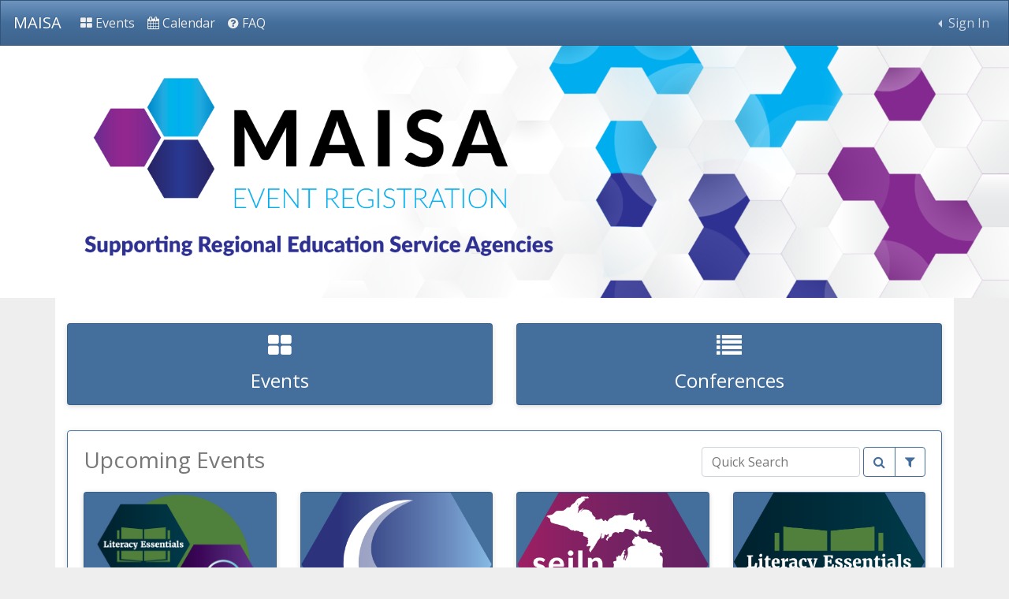

--- FILE ---
content_type: text/html; charset=utf-8
request_url: https://events.gomaisa.org/
body_size: 15854
content:

<!DOCTYPE html>
<html lang="en">
<head>
    <meta charset="utf-8">
    <meta http-equiv="X-UA-Compatible" content="IE=edge">
    <meta name="viewport" content="width=device-width, initial-scale=1">
    <meta name="description" content="">
    <meta name="keywords" content="">
    <meta name="author" content="">
    <title>Catalog</title>

    <!-- Google tag (gtag.js) -->
    <script async src="https://www.googletagmanager.com/gtag/js?id=G-EQPMHGCQSJ"></script>
    <script>
        window.dataLayer = window.dataLayer || [];
        function gtag() { dataLayer.push(arguments); }
        gtag('js', new Date());

        gtag('config', 'G-EQPMHGCQSJ');
    </script>

    <link rel="stylesheet" href="/custom/css/kendo-theme.css" />
    <script src="/lib/kendo-ui/js/jquery.min.js"></script>
    <script src="/lib/kendo-ui/js/kendo.all.min.js"></script>
    <script src="/lib/kendo-ui/js/kendo.aspnetmvc.min.js"></script>

    <link rel="stylesheet" href="https://stackpath.bootstrapcdn.com/bootstrap/4.4.1/css/bootstrap.min.css" integrity="sha384-Vkoo8x4CGsO3+Hhxv8T/Q5PaXtkKtu6ug5TOeNV6gBiFeWPGFN9MuhOf23Q9Ifjh" crossorigin="anonymous">
    <link href="/lib/bootstrap/dist/css/themes/spacelab.min.css" rel="stylesheet" type="text/css" />
    <link defer href="https://stackpath.bootstrapcdn.com/font-awesome/4.7.0/css/font-awesome.min.css" rel="stylesheet" />
    <link href="/custom/css/footer.css" rel="stylesheet" />
    <link href="/custom/css/catalog.css" rel="stylesheet" />
    <link href="/custom/css/cards.css" rel="stylesheet" />

    
    <link rel="stylesheet" href="/custom/css/corner-ribbons.css" />

    <input name="__RequestVerificationToken" type="hidden" value="CfDJ8GwzjDWojF9Gvcv_aFIIjd9SF7--UhrdeqYSioffE48DuO515qi3Aqkt1CXq5rfEgYLHbmB-adQzfN29SvPyDFtSP2vdxQ8KAROdersxqIq_fGy9S67r0kkrEFPPDoG-cWH_MhZ2pzPLjKpCQGZ2hMc" />
</head>
<body class="bg-light">
    <nav class="navbar navbar-expand-md navbar-dark bg-primary app-navbar" id="nav-top">
        <a class="navbar-brand" href="/">
            MAISA
        </a>
        <button class="navbar-toggler navbar-toggler-right d-md-none"
                type="button"
                data-toggle="collapse"
                data-target="#navbarResponsive"
                aria-controls="navbarResponsive"
                aria-expanded="false"
                aria-label="Toggle navigation">
            <span class="navbar-toggler-icon"></span>
        </button>
        <div class="collapse navbar-collapse" id="navbarResponsive">
            <ul class="navbar-nav mr-auto">
                <li class="nav-item">
                    <a class="nav-link text-light" href="/catalog/categories"><span class="fa fa-th-large"></span> Events</a>
                </li>
                <li class="nav-item">
                    <a class="nav-link text-light" href="/catalog/calendar"><span class="fa fa-calendar"></span> Calendar</a>
                </li>
                <li class="nav-item">
                    <a class="nav-link text-light" href="/catalog/faq"><span class="fa fa-question-circle"></span> FAQ</a>
                </li>
                        <li class="nav-item dropdown dropleft d-md-none">
                            <a class="nav-link dropdown-toggle" href="#" id="navbarDropdown" role="button" data-toggle="dropdown" aria-expanded="false">
                                Sign In
                            </a>
                            <ul class="dropdown-menu text-center" aria-labelledby="navbarDropdown">
                                <li>
                                    <form method="post" action="/identity/account/externallogin">
                                        <div>
                                            <button class="dropdown-item font-weight-bold" type="submit" name="provider" value="WsFederation" title="Log in using your MI DataHub account"><img src="/assets/img/MiLaunchPad.png" height="25" /> Login using MiLaunchPad</button>
                                        </div>
                                    <input name="__RequestVerificationToken" type="hidden" value="CfDJ8GwzjDWojF9Gvcv_aFIIjd9SF7--UhrdeqYSioffE48DuO515qi3Aqkt1CXq5rfEgYLHbmB-adQzfN29SvPyDFtSP2vdxQ8KAROdersxqIq_fGy9S67r0kkrEFPPDoG-cWH_MhZ2pzPLjKpCQGZ2hMc" /></form>
                                </li>
                                <li><div class="dropdown-divider"></div></li>
                                <li>
                                    <a class="dropdown-item" href="/identity/account/signin">Sign in with local account</a>
                                </li>
                            </ul>
                        </li>
            </ul>

            <ul id="#js-popoverContent" class="nav navbar-nav float-right mr-0 d-none d-md-flex">
                        <li class="nav-item dropdown dropleft">
                            <a class="nav-link dropdown-toggle" href="#" id="navbarDropdown" role="button" data-toggle="dropdown" aria-expanded="false">
                                Sign In
                            </a>
                            <form method="post" action="/identity/account/externallogin">
                                <ul class="dropdown-menu text-center bg-white" aria-labelledby="navbarDropdown">
                                    <li>
                                        <button class="dropdown-item font-weight-bold text-dark" type="submit" name="provider" value="WsFederation" title="Log in using your MI DataHub account"><img src="/assets/img/MiLaunchPad.png" height="25" /> Login using MiLaunchPad</button>
                                    </li>
                                    <li><div class="dropdown-divider"></div></li>
                                    <li>
                                        <a class="dropdown-item text-dark" href="/identity/account/signin">Login with local account</a>
                                    </li>
                                </ul>
                            <input name="__RequestVerificationToken" type="hidden" value="CfDJ8GwzjDWojF9Gvcv_aFIIjd9SF7--UhrdeqYSioffE48DuO515qi3Aqkt1CXq5rfEgYLHbmB-adQzfN29SvPyDFtSP2vdxQ8KAROdersxqIq_fGy9S67r0kkrEFPPDoG-cWH_MhZ2pzPLjKpCQGZ2hMc" /></form>
                        </li>                        
            </ul>
        </div>
    </nav>

    
    
    <img class="img-responsive w-100 mw-100" src="/DATA/IMAGES/ff8a6e31-ecd1-42cc-a3ae-e854299e0ebd.png" alt="MAISA Registration" />


    <div class="container bg-white py-3" id="body-container">
        

        
        <div id="body">



<div class="container-fluid mx-auto my-3 px-0 d-block">
    <div class="row">
        <div class="col-12 col-md-6 mb-3">
            <div class="card text-white bg-primary">
                <div class="card-body d-flex flex-column text-center p-2">
                    <h2 class="card-title" aria-hidden="true"><span class="fa fa-th-large"></span></h2>
                    <h4 class="card-title mb-2">Events</h4>
                </div>
                <a class="card-link stretched-link" aria-label="Events" href="/catalog/categories"></a>
            </div>
        </div>
        <div class="col-12 col-md-6 mb-3">
            <div class="card bg-primary text-white">
                <div class="card-body d-flex flex-column text-center p-2">
                    <h2 class="card-title" aria-hidden="true"><span class="fa fa-list"></span></h2>
                    <h4 class="card-title mb-2">Conferences</h4>
                </div>
                <a class="card-link stretched-link" aria-label="Conferences" href="/catalog/conferences"></a>
            </div>
        </div>
    </div>
</div>

<div class="card no-pop border-primary">
    <div class="card-body">
        <div class="row">
            <h3 class="col-8 col-sm-5">Upcoming Events</h3>
            <div class="col-4 col-sm-7">
                <form class="col-12" id="quick-search-form" action="/catalog/quicksearch" method="post">
                    <div class="row pull-right">
                        <div class="mr-1 d-none d-sm-block">
                            <input type="search" name="search" id="quicksearch-box" class="form-control" placeholder="Quick Search" />
                        </div>
                        <div class="btn-group pull-right d-none d-sm-flex" role="group">
                            <button type="submit" class="btn btn-outline-primary" aria-label="Search"><span class="fa fa-search"></span></button>
                            <button type="button" class="btn btn-outline-primary advanced-search" aria-label="Advanced Search"><span class="fa fa-filter"></span></button>
                        </div>
                        <button type="button" class="btn btn-outline-primary d-sm-none pull-right advanced-search"><span class="fa fa-search"></span> Search</button>
                    </div>
                <input name="__RequestVerificationToken" type="hidden" value="CfDJ8GwzjDWojF9Gvcv_aFIIjd9SF7--UhrdeqYSioffE48DuO515qi3Aqkt1CXq5rfEgYLHbmB-adQzfN29SvPyDFtSP2vdxQ8KAROdersxqIq_fGy9S67r0kkrEFPPDoG-cWH_MhZ2pzPLjKpCQGZ2hMc" /></form>
            </div>
        </div>
        <div class="container-fluid mx-auto px-0 d-block" id="events-div">
            <div class="text-center py-4">
                <span class="fa fa-spinner fa-spin fa-3x text-primary"></span>
            </div>
        </div>
    </div>
</div>

</div>
        <div id="back-container">
            <hr />
            <button onclick="history.back();" class="btn btn-primary"><span class="fa fa-chevron-left"></span> Back</button>
        </div>
    </div>

    <div id="footer" class="bg-primary"> <div class="container"> <div class="row"> <div class="col-sm-4 myCols"> <h5>Get started</h5> <div id="getstarted"> <ul> <li> <a href="https://events.gomaisa.org" class="text-light">Event Registration Home</a> </li> <li> <a href="/identity/account/createaccount" class="text-light">Create account</a> </li> <li> <a href="/identity/account/signin" class="text-light">Sign in</a> </li> </ul></div> </div> <div class="col-sm-4 myCols"> <h5>About us</h5> <div id="aboutus"> <ul> <li> <a href="https://www.gomaisa.org/" class="text-light">About MAISA</a> </li> <li> <a href="https://www.gomaisa.org/about-maisa/maisa-staff/" class="text-light">Contact us</a> </li> </ul></div> </div> <div class="col-sm-4 myCols"> <h5>Support</h5> <div id="support"> <ul> <li> <a href="/catalog/faq" class="text-light">FAQ</a> </li> </ul></div> </div> </div> <div class="myCols my-0"> <div class="social-networks d-inline-flex" id="socialmedia"> <a href="https://www.facebook.com/MAISA.ISDs" target="_blank" class="facebook grow"><i class="fa fa-facebook"></i></a> </div> </div> </div> <div class="footer-copyright py-3"> <span>© 2019 Genesee ISD</span> </div> </div>

    <div class="modal fade" id="modal-lg" tabindex="-1" role="dialog" aria-labelledby="modal" aria-hidden="true" data-backdrop="static" data-keyboard="false">
        <div class="modal-dialog modal-lg">
            <div class="modal-content">
                <div class="modal-header">
                    <h5 class="modal-title" id="modal-title-lg"></h5>
                    <button type="button" class="close" data-dismiss="modal" aria-hidden="true">&times;</button>
                </div>
                <div class="modal-body p-0" id="modal-body-lg"></div>
                <div class="modal-actions" id="modal-actions-lg">
                    <button type="button" class="btn-link text-primary modal-action submit-button">
                        <strong>Submit</strong>
                        <span id="spinner-lg" style="display:none;"><i class="fa fa-spinner fa-spin"></i></span>
                    </button>
                    <button type="button" class="btn-link text-primary modal-action" data-dismiss="modal">Cancel</button>
                </div>
            </div>
        </div>
    </div>

    <div class="modal fade" id="modal-lg2" tabindex="-1" role="dialog" aria-labelledby="modal" aria-hidden="true" data-backdrop="static" data-keyboard="false">
        <div class="modal-dialog modal-lg">
            <div class="modal-content">
                <div class="modal-header">
                    <h5 class="modal-title" id="modal-title-lg2"></h5>
                    <button type="button" class="close" data-dismiss="modal" aria-hidden="true">&times;</button>
                </div>
                <div class="modal-body p-0" id="modal-body-lg2"></div>
                <div class="modal-actions" id="modal-actions-lg2">
                    <button type="button" class="btn-link text-primary modal-action submit-button">
                        <strong>Submit</strong>
                        <span id="spinner-lg2" style="display:none;"><i class="fa fa-spinner fa-spin"></i></span>
                    </button>
                    <button type="button" class="btn-link text-primary modal-action" data-dismiss="modal">Cancel</button>
                </div>
            </div>
        </div>
    </div>

    <div class="modal fade" id="modal" tabindex="-1" role="dialog" aria-labelledby="modal" aria-hidden="true" data-backdrop="static" data-keyboard="false">
        <div class="modal-dialog">
            <div class="modal-content">
                <div class="modal-header">
                    <h5 class="modal-title" id="modal-title"></h5>
                    <button type="button" class="close" data-dismiss="modal">&times;</button>
                </div>
                <div class="modal-body p-0" id="modal-body"></div>
                <div class="modal-actions" id="modal-actions">
                    <button type="button" class="btn-link text-primary modal-action submit-button">
                        <strong>Submit</strong>
                        <span id="spinner" style="display:none;"><i class="fa fa-spinner fa-spin"></i></span>
                    </button>
                    <button type="button" class="btn-link text-primary modal-action" data-dismiss="modal">Cancel</button>
                </div>
            </div>
        </div>
    </div>

    <script src="/custom/js/anti-forgery.js"></script>
    <script src="https://cdn.jsdelivr.net/npm/popper.js@1.16.0/dist/umd/popper.min.js" integrity="sha384-Q6E9RHvbIyZFJoft+2mJbHaEWldlvI9IOYy5n3zV9zzTtmI3UksdQRVvoxMfooAo" crossorigin="anonymous"></script>
    <script src="https://stackpath.bootstrapcdn.com/bootstrap/4.4.1/js/bootstrap.min.js" integrity="sha384-wfSDF2E50Y2D1uUdj0O3uMBJnjuUD4Ih7YwaYd1iqfktj0Uod8GCExl3Og8ifwB6" crossorigin="anonymous"></script>
    <script src="/assets/js/toolkit.js"></script>
    <script src="/custom/js/footable-initializer.js"></script>
    <script src="/custom/js/hide-modal-actions.js"></script>
    <script src="/custom/js/form-submit.js"></script>
    <script src="/custom/js/breadcrumb.js"></script>
    <script>
        function ShowModal(size) {
            if (size != null)
                $('#modal-' + size).modal('show');
            else
                $('#modal').modal('show');
        }

        function ValidateHiddenField() {
            $('.modal form').data('validator').settings.ignore = "#credit-card-inputs:hidden input";
        }

        $('#quick-search-form').submit(function () {
            $('button[type="submit"] > span', this).removeClass('fa-search').addClass('fa-spinner fa-spin');
        });
    </script>
    
    <script src="/custom/js/advanced-search.js"></script>
    <script src="/custom/js/hide-back-button.js"></script>
    <script>
        $(document).ready(function () {
            $('#events-div').load("/catalog/homepartial");
        });
    </script>

</body>
</html>

--- FILE ---
content_type: text/html; charset=utf-8
request_url: https://events.gomaisa.org/catalog/homepartial
body_size: 5581
content:

<div class="row">
            <div class="col-12 col-md-6 col-lg-4 col-xl-3 d-flex mt-3">
                <div class="card bg-primary text-light flex-fill h-100">
                    <img class="card-img-top img-responsive" src="/DATA/IMAGES/1165dd89-9d79-49a3-94e1-12588676da81.png" alt="ELPL and EMPL" />
                    <div class="card-body d-flex flex-column text-center p-2">
                        <h4 class="card-title">Supporting Adult Learners</h4>
                        <p class="card-text">Powerful learning for children requires powerful learning for adults.</p>
                    </div>
                    <a class="card-link stretched-link" href="/catalog/eventdetails/21"></a>
                </div>
            </div>
            <div class="col-12 col-md-6 col-lg-4 col-xl-3 d-flex mt-3">
                <div class="card bg-primary text-light flex-fill h-100">
                    <img class="card-img-top img-responsive" src="/DATA/IMAGES/8961565e-9363-454c-ab95-da410d253ec0.png" alt="PR Network" />
                    <div class="card-body d-flex flex-column text-center p-2">
                        <h4 class="card-title">ISD Public Relations Network</h4>
                        <p class="card-text">ISD PR </p>
                    </div>
                    <a class="card-link stretched-link" href="/catalog/eventdetails/12"></a>
                </div>
            </div>
            <div class="col-12 col-md-6 col-lg-4 col-xl-3 d-flex mt-3">
                <div class="card bg-primary text-light flex-fill h-100">
                    <img class="card-img-top img-responsive" src="/DATA/IMAGES/4c3ab5b9-bffd-4f57-994a-cd8079e039eb.png" alt="SEILN" />
                    <div class="card-body d-flex flex-column text-center p-2">
                        <h4 class="card-title">SEILN Meeting Series</h4>
                        <p class="card-text">Special Education Instructional Leadership Network</p>
                    </div>
                    <a class="card-link stretched-link" href="/catalog/eventdetails/4"></a>
                </div>
            </div>
            <div class="col-12 col-md-6 col-lg-4 col-xl-3 d-flex mt-3">
                <div class="card bg-primary text-light flex-fill h-100">
                    <img class="card-img-top img-responsive" src="/DATA/IMAGES/2f5444dd-7278-464c-8484-04f09fb1739b.png" alt="ELPL" />
                    <div class="card-body d-flex flex-column text-center p-2">
                        <h4 class="card-title">Early Literacy ISD/RESA Coaching Network Quarterly Meetings</h4>
                        <p class="card-text">Quarterly Meetings for the Early Literacy Coaching Network</p>
                    </div>
                    <a class="card-link stretched-link" href="/catalog/eventdetails/17"></a>
                </div>
            </div>
            <div class="col-12 col-md-6 col-lg-4 col-xl-3 d-flex mt-3">
                <div class="card bg-primary text-light flex-fill h-100">
                    <img class="card-img-top img-responsive" src="/DATA/IMAGES/2f5444dd-7278-464c-8484-04f09fb1739b.png" alt="ELPL" />
                    <div class="card-body d-flex flex-column text-center p-2">
                        <h4 class="card-title">Early Literacy Task Force Meetings</h4>
                        <p class="card-text">ELTF Meetings</p>
                    </div>
                    <a class="card-link stretched-link" href="/catalog/eventdetails/19"></a>
                </div>
            </div>
            <div class="col-12 col-md-6 col-lg-4 col-xl-3 d-flex mt-3">
                <div class="card bg-primary text-light flex-fill h-100">
                    <img class="card-img-top img-responsive" src="/DATA/IMAGES/2f5444dd-7278-464c-8484-04f09fb1739b.png" alt="ELPL" />
                    <div class="card-body d-flex flex-column text-center p-2">
                        <h4 class="card-title">LLN: Creating a Literacy Framework</h4>
                        <p class="card-text">LLN: Creating a Literacy Framework</p>
                    </div>
                    <a class="card-link stretched-link" href="/catalog/eventdetails/57"></a>
                </div>
            </div>
            <div class="col-12 col-md-6 col-lg-4 col-xl-3 d-flex mt-3">
                <div class="card bg-primary text-light flex-fill h-100">
                    <img class="card-img-top img-responsive" src="/DATA/IMAGES/4607304e-fedd-4769-b8a9-fcc8f1317738.png" alt="ECAN" />
                    <div class="card-body d-flex flex-column text-center p-2">
                        <h4 class="card-title">ECAN Meeting Series</h4>
                        <p class="card-text">Early Childhood Administrators Network </p>
                    </div>
                    <a class="card-link stretched-link" href="/catalog/eventdetails/5"></a>
                </div>
            </div>
            <div class="col-12 col-md-6 col-lg-4 col-xl-3 d-flex mt-3">
                <div class="card bg-primary text-light flex-fill h-100">
                    <img class="card-img-top img-responsive" src="/DATA/IMAGES/37cfd53f-5a3e-44d3-9731-0079c06669b4.png" alt="METL Logo" />
                    <div class="card-body d-flex flex-column text-center p-2">
                        <h4 class="card-title">METL Meeting Series</h4>
                        <p class="card-text">METL Meetings</p>
                    </div>
                    <a class="card-link stretched-link" href="/catalog/eventdetails/2"></a>
                </div>
            </div>
</div>

--- FILE ---
content_type: text/css
request_url: https://events.gomaisa.org/custom/css/kendo-theme.css
body_size: 739113
content:
.k-button[disabled], .k-button[disabled]:focus, .k-button.k-state-focused[disabled],
[disabled] .k-button,
[disabled] .k-button:focus,
[disabled] .k-button.k-state-focused, .k-button.k-state-disabled, .k-button.k-state-disabled:focus, .k-button.k-state-disabled.k-state-focused {
  outline: none;
  cursor: default;
  opacity: 0.65;
  -webkit-filter: grayscale(0.1);
          filter: grayscale(0.1);
  pointer-events: none;
  box-shadow: none; }

.k-widget, .k-block,
.k-panel {
  border-color: rgba(33, 37, 41, 0.125);
  color: #292b2c;
  background-color: #ffffff; }

.k-content, .k-spreadsheet-filter-menu .k-spreadsheet-value-treeview-wrapper, .k-editor, .k-listbox .k-list-scroller, .k-scheduler-agendaview tr.k-state-hover .k-scheduler-datecolumn,
.k-scheduler-agendaview tr:hover .k-scheduler-datecolumn,
.k-scheduler-agendaview tr:hover .k-scheduler-groupcolumn, .k-notification {
  border-color: rgba(33, 37, 41, 0.125);
  color: #292b2c;
  background-color: #ffffff; }

.k-popup, .k-column-menu .k-menu:not(.k-context-menu), .k-menu-group,
.k-menu.k-context-menu {
  border-color: rgba(33, 37, 41, 0.15);
  color: #212529;
  background-color: #ffffff; }

.k-pager-wrap, .k-spreadsheet-top-corner, .k-spreadsheet-row-header,
.k-spreadsheet-column-header, .editorToolbarWindow.k-header.k-window-content, .k-treemap .k-treemap-title, .k-scheduler-toolbar,
.k-scheduler-footer,
.k-scheduler-header, .k-block > .k-header,
.k-panel > .k-header {
  border-color: #dddde5;
  color: #292b2c;
  background-color: #f7f7f9; }

.k-button, .k-button-group.k-state-disabled .k-button:not(.k-state-active),
.k-button-group .k-button.k-state-disabled:not(.k-state-active), .k-list-container .k-nodata .k-button, .k-grouping-header .k-group-indicator, .k-spreadsheet-filter, .k-pivot-toolbar .k-button,
.k-fieldselector .k-list li.k-item, .k-dropdowntree .k-dropdown-wrap, .k-editor-toolbar a.k-tool, .k-handle, .k-map .k-navigator, .k-gantt-views li, .k-task-single, .k-scheduler-navigation .k-nav-today,
.k-scheduler-navigation .k-nav-prev,
.k-scheduler-navigation .k-nav-next, .k-scheduler-views li, .k-scheduler-footer li {
  border-color: #e4e7eb;
  color: #212529;
  background-color: #e4e7eb; }

.k-button:hover, .k-button.k-state-hover, .k-action-buttons .k-button:hover, .k-spreadsheet-filter:hover, .k-pivot-toolbar .k-button:hover, .k-pivot-toolbar .k-button.k-state-hover,
.k-fieldselector .k-list li.k-item:hover,
.k-fieldselector .k-list li.k-item.k-state-hover, .k-dropdowntree .k-dropdown-wrap:hover, .k-dropdowntree .k-dropdown-wrap.k-state-hover, .k-editor-toolbar a.k-tool:hover, .k-editor-toolbar a.k-tool.k-state-hover, .k-handle:hover, .k-gantt-views li.k-state-hover, .k-scheduler-navigation .k-nav-today:hover,
.k-scheduler-navigation .k-nav-prev:hover,
.k-scheduler-navigation .k-nav-next:hover, .k-scheduler-views li:hover, .k-scheduler-footer li:hover, .k-ghost-splitbar {
  border-color: #c7cdd5;
  color: #212529;
  background-color: #ced3db; }

.k-button:active, .k-button.k-state-active, .k-button.k-state-selected, .k-button-group > input[type="radio"]:checked + .k-button,
.k-button-group > input[type="checkbox"]:checked + .k-button, .k-action-buttons .k-button:active, .k-spreadsheet-filter.k-state-active, .k-pivot-toolbar .k-button:active, .k-pivot-toolbar .k-button.k-state-active,
.k-fieldselector .k-list li.k-item:active,
.k-fieldselector .k-list li.k-item.k-state-active, .k-editor-toolbar a.k-tool:active, .k-editor-toolbar a.k-tool.k-state-active, .k-editor-toolbar a.k-tool.k-state-selected, .k-gantt-views li.k-state-selected, .k-scheduler-views li.k-state-selected {
  border-color: #bfc6d0;
  color: #212529;
  background-color: #c7cdd5; }

.k-dropdowntree .k-dropdown-wrap.k-state-focused, .k-gantt-views li.k-state-focused,
.k-gantt-views li .k-state-focused, .k-scheduler-navigation li.k-state-focused, .k-scheduler-views li.k-state-focused {
  box-shadow: 0 0 0 3px rgba(228, 231, 235, 0.5); }

.k-button.k-primary {
  border-color: #007bff;
  color: #ffffff;
  background-color: #007bff; }

.k-button.k-primary:hover, .k-button.k-primary.k-state-hover, .k-action-buttons .k-primary:hover {
  border-color: #0062cc;
  color: #ffffff;
  background-color: #0069d9; }

.k-button.k-primary:active, .k-button.k-primary.k-state-active, .k-button.k-primary.k-state-selected, .k-action-buttons .k-primary:active {
  border-color: #005cbf;
  color: #ffffff;
  background-color: #0062cc; }

.k-grid-toolbar, .k-toolbar, .k-editor .k-editor-toolbar, .k-gantt-toolbar {
  border-color: #dddde5;
  color: #292b2c;
  background-color: #f7f7f9; }

.k-scheduler-agendaview tr.k-state-hover,
.k-scheduler-agendaview .k-scheduler-content tr:hover {
  border-color: #f2f2f2;
  color: #292b2c;
  background-color: #f2f2f2; }

.k-drag-clue {
  border-color: #005dc2;
  color: #ffffff;
  background-color: #007bff; }

.k-column-menu .k-menu:not(.k-context-menu) .k-item {
  color: #292b2c;
  background-color: #ffffff; }

.k-column-menu .k-menu:not(.k-context-menu) .k-item:focus, .k-column-menu .k-menu:not(.k-context-menu) .k-item.k-state-focused {
  box-shadow: inset 0 0 0 3px rgba(41, 43, 44, 0.15); }

.k-list .k-item:hover,
.k-list .k-item.k-state-hover,
.k-list-optionlabel:hover,
.k-list-optionlabel.k-state-hover, .k-list-container .k-button:hover,
.k-list-container .k-button.k-state-hover, .k-column-list-item:hover,
.k-columnmenu-item:hover, .k-column-menu .k-menu:not(.k-context-menu) .k-item:hover, .k-column-menu .k-menu:not(.k-context-menu) .k-item.k-state-hover, .k-spreadsheet-filter-menu > .k-menu .k-item.k-state-hover,
.k-spreadsheet-filter-menu > .k-menu:not(.k-context-menu) .k-item.k-state-hover, .k-spreadsheet-popup .k-button:hover,
.k-spreadsheet-popup .k-button.k-state-hover, .k-menu-group .k-item:hover, .k-menu-group .k-item.k-state-hover,
.k-menu.k-context-menu .k-item:hover,
.k-menu.k-context-menu .k-item.k-state-hover {
  color: #16181b;
  background-color: #f2f2f2; }

.k-list .k-item.k-state-selected,
.k-list-optionlabel.k-state-selected, .k-list-container .k-button:active,
.k-list-container .k-button.k-state-active, .k-columnmenu-item.k-state-selected, .k-column-menu .k-menu:not(.k-context-menu) .k-item.k-state-selected, .k-spreadsheet-popup .k-button:active,
.k-spreadsheet-popup .k-button.k-state-active,
.k-spreadsheet-popup .k-button.k-state-selected, .k-menu-group .k-item.k-state-selected,
.k-menu.k-context-menu .k-item.k-state-selected {
  color: #ffffff;
  background-color: #007bff; }

.k-theme-test-class,
.k-common-test-class {
  opacity: 0; }

.k-reset {
  margin: 0;
  padding: 0;
  border-width: 0;
  outline: 0;
  text-decoration: none;
  font: inherit;
  list-style: none; }

.k-widget {
  border-width: 1px;
  border-style: solid;
  box-sizing: border-box;
  outline: 0;
  font-family: -apple-system, BlinkMacSystemFont, "Segoe UI", Roboto, "Helvetica Neue", Arial, "Noto Sans", sans-serif, "Apple Color Emoji", "Segoe UI Emoji", "Segoe UI Symbol", "Noto Color Emoji";
  font-size: 1rem;
  line-height: 1.5;
  display: block;
  -webkit-touch-callout: none;
  -webkit-tap-highlight-color: rgba(0, 0, 0, 0); }

table.k-widget {
  display: table; }

kendo-sortable {
  display: block; }

.k-overlay {
  width: 100%;
  height: 100%;
  background-color: #000000;
  opacity: 0.5;
  position: fixed;
  top: 0;
  left: 0;
  z-index: 10001; }

.k-rtl {
  direction: rtl; }

.k-link,
.k-link:hover {
  color: inherit;
  text-decoration: none;
  outline: 0;
  cursor: pointer; }

.k-content {
  outline: 0; }

.k-centered {
  position: absolute;
  top: 50%;
  left: 50%;
  -webkit-transform: translate(-50%, -50%);
      -ms-transform: translate(-50%, -50%);
          transform: translate(-50%, -50%); }

.k-no-click {
  pointer-events: none; }

.k-pdf-export-shadow {
  position: absolute;
  overflow: hidden;
  left: -15000px;
  width: 14400px; }

.kendo-pdf-hide-pseudo-elements::before,
.kendo-pdf-hide-pseudo-elements::after {
  display: none !important; }

.k-state-disabled,
.k-widget[disabled] {
  outline: none;
  cursor: default;
  opacity: 0.65;
  -webkit-filter: grayscale(0.1);
          filter: grayscale(0.1);
  pointer-events: none;
  box-shadow: none; }
  .k-state-disabled .k-link,
  .k-state-disabled .k-button,
  .k-widget[disabled] .k-link,
  .k-widget[disabled] .k-button {
    cursor: default;
    outline: 0; }
  .k-state-disabled [disabled],
  .k-state-disabled .k-state-disabled,
  .k-widget[disabled] [disabled],
  .k-widget[disabled] .k-state-disabled {
    opacity: 1;
    -webkit-filter: grayscale(0);
            filter: grayscale(0); }

.k-hr, .k-separator, .k-menu-group .k-item.k-separator,
.k-menu-vertical .k-item.k-separator {
  margin: 1rem auto;
  height: 0;
  border-width: 1px 0 0;
  border-style: solid;
  border-color: rgba(33, 37, 41, 0.125);
  display: block; }

.k-hbox > .k-hr, .k-columnset > .k-hr, .k-toolbar .k-separator, .k-menu-horizontal > .k-item.k-separator {
  margin: 0;
  width: 0;
  height: auto;
  border-width: 0 0 0 1px;
  -ms-flex: 0 0 auto;
      flex: 0 0 auto; }

.k-hr {
  padding: 0;
  float: none;
  clear: both; }

.k-vbox > .k-hr, .k-rowset > .k-hr {
  margin: 0;
  -ms-flex: 0 0 auto;
      flex: 0 0 auto; }

.k-dirty {
  margin: 0;
  padding: 0;
  width: 0;
  height: 0;
  border-width: 3px;
  border-style: solid;
  border-color: #dc3545 #dc3545 transparent transparent;
  position: absolute;
  top: 0;
  right: 0; }

[dir="rtl"] .k-dirty,
.k-rtl .k-dirty {
  border-color: transparent transparent #dc3545 #dc3545;
  right: auto;
  left: 0; }

.k-display-inline {
  display: inline !important; }

.k-display-block {
  display: block !important; }

.k-display-inline-block {
  display: inline-block !important; }

.k-display-flex {
  display: -ms-flexbox !important;
  display: flex !important; }

.k-display-inline-flex {
  display: -ms-inline-flexbox !important;
  display: inline-flex !important; }

.k-display-table {
  display: table !important; }

.k-display-inline-table {
  display: inline-table !important; }

.k-display-none, .k-hidden {
  display: none !important; }

.k-float-left {
  float: left !important; }

.k-float-right {
  float: right !important; }

.k-float-none {
  float: none !important; }

.k-floatwrap::after,
.k-grid-toolbar::after,
.k-slider-items::after {
  content: "";
  display: block;
  clear: both; }

.k-flex-wrap {
  -ms-flex-wrap: wrap;
      flex-wrap: wrap; }

.k-flex-nowrap {
  -ms-flex-wrap: nowrap;
      flex-wrap: nowrap; }

.k-flex-wrap-reverse {
  -ms-flex-wrap: wrap-reverse;
      flex-wrap: wrap-reverse; }

.k-flex {
  -ms-flex: 1 1 0px;
      flex: 1 1 0; }

.k-flex-auto {
  -ms-flex: 1 1 auto;
      flex: 1 1 auto; }

.k-no-flex {
  -ms-flex: 0 0 0px;
      flex: 0 0 0; }

.k-no-flex-auto {
  -ms-flex: 0 0 auto;
      flex: 0 0 auto; }

.k-flex-grow {
  -ms-flex-positive: 1;
      flex-grow: 1; }

.k-no-flex-grow {
  -ms-flex-positive: 0;
      flex-grow: 0; }

.k-flex-shrink {
  -ms-flex-negative: 1;
      flex-shrink: 1; }

.k-no-flex-shrink {
  -ms-flex-negative: 0;
      flex-shrink: 0; }

.k-align-items-start {
  -ms-flex-align: start;
      align-items: flex-start; }

.k-align-items-end {
  -ms-flex-align: end;
      align-items: flex-end; }

.k-align-items-center {
  -ms-flex-align: center;
      align-items: center; }

.k-align-items-stretch {
  -ms-flex-align: stretch;
      align-items: stretch; }

.k-align-items-baseline {
  -ms-flex-align: baseline;
      align-items: baseline; }

.k-align-content-start {
  -ms-flex-line-pack: start;
      align-content: flex-start; }

.k-align-content-end {
  -ms-flex-line-pack: end;
      align-content: flex-end; }

.k-align-content-center {
  -ms-flex-line-pack: center;
      align-content: center; }

.k-align-content-stretch {
  -ms-flex-line-pack: stretch;
      align-content: stretch; }

.k-align-content-baseline {
  -ms-flex-line-pack: baseline;
      align-content: baseline; }

.k-align-self-start {
  -ms-flex-item-align: start;
      align-self: flex-start; }

.k-align-self-end {
  -ms-flex-item-align: end;
      align-self: flex-end; }

.k-align-self-center {
  -ms-flex-item-align: center;
      align-self: center; }

.k-align-self-stretch {
  -ms-flex-item-align: stretch;
      align-self: stretch; }

.k-align-self-baseline {
  -ms-flex-item-align: baseline;
      align-self: baseline; }

.k-justify-content-start {
  -ms-flex-pack: start;
      justify-content: flex-start; }

.k-justify-content-end {
  -ms-flex-pack: end;
      justify-content: flex-end; }

.k-justify-content-center {
  -ms-flex-pack: center;
      justify-content: center; }

.k-justify-content-between {
  -ms-flex-pack: justify;
      justify-content: space-between; }

.k-justify-content-around {
  -ms-flex-pack: distribute;
      justify-content: space-around; }

.k-justify-content-evenly {
  -ms-flex-pack: space-evenly;
      justify-content: space-evenly; }

.k-hbox, .k-columnset, .k-vbox, .k-rowset {
  display: -ms-flexbox;
  display: flex; }

.k-ihbox, .k-ivbox {
  display: -ms-inline-flexbox;
  display: inline-flex; }

.k-hbox, .k-columnset, .k-ihbox {
  -ms-flex-direction: row;
      flex-direction: row; }

.k-vbox, .k-rowset, .k-ivbox {
  -ms-flex-direction: column;
      flex-direction: column; }

.k-column {
  -ms-flex-positive: 1;
      flex-grow: 1;
  -ms-flex-preferred-size: 0;
      flex-basis: 0; }

.k-reset {
  margin: 0;
  padding: 0;
  border-width: 0;
  outline: 0;
  font: inherit;
  text-decoration: none;
  list-style: none; }

.k-text-nowrap {
  white-space: nowrap !important; }

.k-text-ellipsis {
  white-space: nowrap;
  overflow: hidden;
  text-overflow: ellipsis; }

.k-text-left {
  text-align: left !important; }

.k-text-right {
  text-align: right !important; }

.k-text-center {
  text-align: center !important; }

.k-text-justify {
  text-align: justify !important; }

.k-text-lowercase {
  text-transform: lowercase !important; }

.k-text-uppercase {
  text-transform: uppercase !important; }

.k-text-capitalize {
  text-transform: capitalize !important; }

.k-font-weight-light {
  font-weight: 300 !important; }

.k-font-weight-normal {
  font-weight: 400 !important; }

.k-font-weight-bold {
  font-weight: 700 !important; }

.k-flip-h {
  -webkit-transform: scaleX(-1);
      -ms-transform: scaleX(-1);
          transform: scaleX(-1); }

.k-flip-v {
  -webkit-transform: scaleY(-1);
      -ms-transform: scaleY(-1);
          transform: scaleY(-1); }

.k-flip-h.k-flip-v {
  -webkit-transform: scale(-1, -1);
      -ms-transform: scale(-1, -1);
          transform: scale(-1, -1); }

.k-rotate-45 {
  -webkit-transform: rotate(45deg);
      -ms-transform: rotate(45deg);
          transform: rotate(45deg); }

.k-rotate-90 {
  -webkit-transform: rotate(90deg);
      -ms-transform: rotate(90deg);
          transform: rotate(90deg); }

.k-rotate-135 {
  -webkit-transform: rotate(135deg);
      -ms-transform: rotate(135deg);
          transform: rotate(135deg); }

.k-rotate-180 {
  -webkit-transform: rotate(180deg);
      -ms-transform: rotate(180deg);
          transform: rotate(180deg); }

.k-rotate-225 {
  -webkit-transform: rotate(225deg);
      -ms-transform: rotate(225deg);
          transform: rotate(225deg); }

.k-rotate-270 {
  -webkit-transform: rotate(270deg);
      -ms-transform: rotate(270deg);
          transform: rotate(270deg); }

.k-rotate-315 {
  -webkit-transform: rotate(315deg);
      -ms-transform: rotate(315deg);
          transform: rotate(315deg); }

.k-scale-0 {
  -webkit-transform: scale(0, 0);
      -ms-transform: scale(0, 0);
          transform: scale(0, 0); }

.k-scale-1 {
  -webkit-transform: scale(1, 1);
      -ms-transform: scale(1, 1);
          transform: scale(1, 1); }

.k-scale-2 {
  -webkit-transform: scale(2, 2);
      -ms-transform: scale(2, 2);
          transform: scale(2, 2); }

.k-translate-0 {
  -webkit-transform: translate(0, 0);
      -ms-transform: translate(0, 0);
          transform: translate(0, 0); }

.k-translate-0-50 {
  -webkit-transform: translate(0, 50%);
      -ms-transform: translate(0, 50%);
          transform: translate(0, 50%); }

.k-translate-0-100 {
  -webkit-transform: translate(0, 100%);
      -ms-transform: translate(0, 100%);
          transform: translate(0, 100%); }

.k-translate-50-0 {
  -webkit-transform: translate(50%, 0);
      -ms-transform: translate(50%, 0);
          transform: translate(50%, 0); }

.k-translate-50-50 {
  -webkit-transform: translate(50%, 50%);
      -ms-transform: translate(50%, 50%);
          transform: translate(50%, 50%); }

.k-translate-50-100 {
  -webkit-transform: translate(50%, 100%);
      -ms-transform: translate(50%, 100%);
          transform: translate(50%, 100%); }

.k-translate-100-0 {
  -webkit-transform: translate(100%, 0);
      -ms-transform: translate(100%, 0);
          transform: translate(100%, 0); }

.k-translate-100-50 {
  -webkit-transform: translate(100%, 50%);
      -ms-transform: translate(100%, 50%);
          transform: translate(100%, 50%); }

.k-translate-100-100 {
  -webkit-transform: translate(100%, 100%);
      -ms-transform: translate(100%, 100%);
          transform: translate(100%, 100%); }

.k-animation-container {
  position: absolute;
  overflow: hidden;
  z-index: 100; }
  .k-animation-container-fixed {
    position: fixed; }
  .k-animation-container-relative {
    position: relative;
    display: inline-block; }

.k-push-right-enter, .k-push-right-appear {
  -webkit-transform: translate(-100%, 0);
      -ms-transform: translate(-100%, 0);
          transform: translate(-100%, 0); }

.k-push-right-enter-active, .k-push-right-appear-active {
  -webkit-transform: translate(0, 0);
      -ms-transform: translate(0, 0);
          transform: translate(0, 0);
  transition: -webkit-transform 300ms ease-in-out;
  transition: transform 300ms ease-in-out;
  transition: transform 300ms ease-in-out, -webkit-transform 300ms ease-in-out; }

.k-push-right-exit {
  -webkit-transform: translate(0, 0);
      -ms-transform: translate(0, 0);
          transform: translate(0, 0); }

.k-push-right-exit-active {
  -webkit-transform: translate(100%, 0);
      -ms-transform: translate(100%, 0);
          transform: translate(100%, 0);
  transition: -webkit-transform 300ms ease-in-out;
  transition: transform 300ms ease-in-out;
  transition: transform 300ms ease-in-out, -webkit-transform 300ms ease-in-out; }

.k-push-left-enter, .k-push-left-appear {
  -webkit-transform: translate(100%, 0);
      -ms-transform: translate(100%, 0);
          transform: translate(100%, 0); }

.k-push-left-enter-active, .k-push-left-appear-active {
  -webkit-transform: translate(0, 0);
      -ms-transform: translate(0, 0);
          transform: translate(0, 0);
  transition: -webkit-transform 300ms ease-in-out;
  transition: transform 300ms ease-in-out;
  transition: transform 300ms ease-in-out, -webkit-transform 300ms ease-in-out; }

.k-push-left-exit {
  -webkit-transform: translate(0, 0);
      -ms-transform: translate(0, 0);
          transform: translate(0, 0); }

.k-push-left-exit-active {
  -webkit-transform: translate(-100%, 0);
      -ms-transform: translate(-100%, 0);
          transform: translate(-100%, 0);
  transition: -webkit-transform 300ms ease-in-out;
  transition: transform 300ms ease-in-out;
  transition: transform 300ms ease-in-out, -webkit-transform 300ms ease-in-out; }

.k-push-down-enter, .k-push-down-appear {
  -webkit-transform: translate(0, -100%);
      -ms-transform: translate(0, -100%);
          transform: translate(0, -100%); }

.k-push-down-enter-active, .k-push-down-appear-active {
  -webkit-transform: translate(0, 0);
      -ms-transform: translate(0, 0);
          transform: translate(0, 0);
  transition: -webkit-transform 300ms ease-in-out;
  transition: transform 300ms ease-in-out;
  transition: transform 300ms ease-in-out, -webkit-transform 300ms ease-in-out; }

.k-push-down-exit {
  -webkit-transform: translate(0, 0);
      -ms-transform: translate(0, 0);
          transform: translate(0, 0); }

.k-push-down-exit-active {
  -webkit-transform: translate(0, 100%);
      -ms-transform: translate(0, 100%);
          transform: translate(0, 100%);
  transition: -webkit-transform 300ms ease-in-out;
  transition: transform 300ms ease-in-out;
  transition: transform 300ms ease-in-out, -webkit-transform 300ms ease-in-out; }

.k-push-up-enter, .k-push-up-appear {
  -webkit-transform: translate(0, 100%);
      -ms-transform: translate(0, 100%);
          transform: translate(0, 100%); }

.k-push-up-enter-active, .k-push-up-appear-active {
  -webkit-transform: translate(0, 0);
      -ms-transform: translate(0, 0);
          transform: translate(0, 0);
  transition: -webkit-transform 300ms ease-in-out;
  transition: transform 300ms ease-in-out;
  transition: transform 300ms ease-in-out, -webkit-transform 300ms ease-in-out; }

.k-push-up-exit {
  -webkit-transform: translate(0, 0);
      -ms-transform: translate(0, 0);
          transform: translate(0, 0); }

.k-push-up-exit-active {
  -webkit-transform: translate(0, -100%);
      -ms-transform: translate(0, -100%);
          transform: translate(0, -100%);
  transition: -webkit-transform 300ms ease-in-out;
  transition: transform 300ms ease-in-out;
  transition: transform 300ms ease-in-out, -webkit-transform 300ms ease-in-out; }

.k-expand-vertical-enter, .k-expand-vertical-appear {
  -webkit-transform: scaleY(0);
      -ms-transform: scaleY(0);
          transform: scaleY(0); }

.k-expand-vertical-enter-active, .k-expand-vertical-appear-active {
  -webkit-transform: scaleY(1);
      -ms-transform: scaleY(1);
          transform: scaleY(1);
  transition: -webkit-transform 300ms ease-in-out;
  transition: transform 300ms ease-in-out;
  transition: transform 300ms ease-in-out, -webkit-transform 300ms ease-in-out; }

.k-expand-vertical-exit {
  -webkit-transform: scaleY(1);
      -ms-transform: scaleY(1);
          transform: scaleY(1); }

.k-expand-vertical-exit-active {
  -webkit-transform: scaleY(0);
      -ms-transform: scaleY(0);
          transform: scaleY(0);
  transition: -webkit-transform 300ms ease-in-out;
  transition: transform 300ms ease-in-out;
  transition: transform 300ms ease-in-out, -webkit-transform 300ms ease-in-out; }

.k-expand-horizontal-enter, .k-expand-horizontal-appear {
  -webkit-transform: scaleX(0);
      -ms-transform: scaleX(0);
          transform: scaleX(0); }

.k-expand-horizontal-enter-active, .k-expand-horizontal-appear-active {
  -webkit-transform: scaleX(1);
      -ms-transform: scaleX(1);
          transform: scaleX(1);
  transition: -webkit-transform 300ms ease-in-out;
  transition: transform 300ms ease-in-out;
  transition: transform 300ms ease-in-out, -webkit-transform 300ms ease-in-out; }

.k-expand-horizontal-exit {
  -webkit-transform: scaleX(1);
      -ms-transform: scaleX(1);
          transform: scaleX(1); }

.k-expand-horizontal-exit-active {
  -webkit-transform: scaleX(0);
      -ms-transform: scaleX(0);
          transform: scaleX(0);
  transition: -webkit-transform 300ms ease-in-out;
  transition: transform 300ms ease-in-out;
  transition: transform 300ms ease-in-out, -webkit-transform 300ms ease-in-out; }

.k-fade-enter, .k-fade-appear {
  opacity: 0; }

.k-fade-enter-active, .k-fade-appear-active {
  opacity: 1;
  transition: opacity 500ms ease-in-out; }

.k-fade-exit {
  opacity: 1; }

.k-fade-exit-active {
  opacity: 0;
  transition: opacity 500ms ease-in-out; }

.k-fade-exit-active + .k-fade-exit-active,
.k-fade-enter-active + .k-fade-enter-active {
  display: none; }

.k-zoom-in-enter, .k-zoom-in-appear {
  opacity: 0;
  -webkit-transform: scale(0);
      -ms-transform: scale(0);
          transform: scale(0); }

.k-zoom-in-enter-active, .k-zoom-in-appear-active {
  opacity: 1;
  -webkit-transform: scale(1);
      -ms-transform: scale(1);
          transform: scale(1);
  transition: opacity 300ms ease-in-out, -webkit-transform;
  transition: transform, opacity 300ms ease-in-out;
  transition: transform, opacity 300ms ease-in-out, -webkit-transform; }

.k-zoom-in-exit {
  opacity: 1;
  -webkit-transform: scale(1);
      -ms-transform: scale(1);
          transform: scale(1); }

.k-zoom-in-exit-active {
  opacity: 0;
  -webkit-transform: scale(2);
      -ms-transform: scale(2);
          transform: scale(2);
  transition: opacity 300ms ease-in-out, -webkit-transform;
  transition: transform, opacity 300ms ease-in-out;
  transition: transform, opacity 300ms ease-in-out, -webkit-transform; }

.k-zoom-out-enter, .k-zoom-out-appear {
  opacity: 0;
  -webkit-transform: scale(2);
      -ms-transform: scale(2);
          transform: scale(2); }

.k-zoom-out-enter-active, .k-zoom-out-appear-active {
  opacity: 1;
  -webkit-transform: scale(1);
      -ms-transform: scale(1);
          transform: scale(1);
  transition: opacity 300ms ease-in-out, -webkit-transform;
  transition: transform, opacity 300ms ease-in-out;
  transition: transform, opacity 300ms ease-in-out, -webkit-transform; }

.k-zoom-out-exit {
  opacity: 1;
  -webkit-transform: scale(1);
      -ms-transform: scale(1);
          transform: scale(1); }

.k-zoom-out-exit-active {
  opacity: 0;
  -webkit-transform: scale(0);
      -ms-transform: scale(0);
          transform: scale(0);
  transition: opacity 300ms ease-in-out, -webkit-transform;
  transition: transform, opacity 300ms ease-in-out;
  transition: transform, opacity 300ms ease-in-out, -webkit-transform; }

.k-slide-in-appear {
  opacity: .1;
  -webkit-transform: translate(0, -3em);
      -ms-transform: translate(0, -3em);
          transform: translate(0, -3em); }
  .k-slide-in-appear .k-centered {
    -webkit-transform: translate(-50%, -60%);
        -ms-transform: translate(-50%, -60%);
            transform: translate(-50%, -60%); }

.k-slide-in-appear-active {
  opacity: 1;
  -webkit-transform: translate(0, 0);
      -ms-transform: translate(0, 0);
          transform: translate(0, 0);
  transition: opacity 0.3s cubic-bezier(0.2, 1, 0.2, 1), -webkit-transform 0.3s cubic-bezier(0.2, 0.6, 0.4, 1);
  transition: transform 0.3s cubic-bezier(0.2, 0.6, 0.4, 1), opacity 0.3s cubic-bezier(0.2, 1, 0.2, 1);
  transition: transform 0.3s cubic-bezier(0.2, 0.6, 0.4, 1), opacity 0.3s cubic-bezier(0.2, 1, 0.2, 1), -webkit-transform 0.3s cubic-bezier(0.2, 0.6, 0.4, 1); }
  .k-slide-in-appear-active .k-centered {
    -webkit-transform: translate(-50%, -50%);
        -ms-transform: translate(-50%, -50%);
            transform: translate(-50%, -50%); }

.k-slide-down-enter, .k-slide-down-appear {
  -webkit-transform: translateY(-100%);
      -ms-transform: translateY(-100%);
          transform: translateY(-100%); }

.k-slide-down-enter-active, .k-slide-down-appear-active {
  -webkit-transform: translateY(0);
      -ms-transform: translateY(0);
          transform: translateY(0);
  transition: -webkit-transform 300ms ease-in-out;
  transition: transform 300ms ease-in-out;
  transition: transform 300ms ease-in-out, -webkit-transform 300ms ease-in-out; }

.k-slide-down-exit {
  -webkit-transform: translateY(0);
      -ms-transform: translateY(0);
          transform: translateY(0); }

.k-slide-down-exit-active {
  -webkit-transform: translateY(-100%);
      -ms-transform: translateY(-100%);
          transform: translateY(-100%);
  transition: -webkit-transform 300ms ease-in-out;
  transition: transform 300ms ease-in-out;
  transition: transform 300ms ease-in-out, -webkit-transform 300ms ease-in-out; }

.k-slide-up-enter, .k-slide-up-appear {
  -webkit-transform: translateY(100%);
      -ms-transform: translateY(100%);
          transform: translateY(100%); }

.k-slide-up-enter-active, .k-slide-up-appear-active {
  -webkit-transform: translateY(0);
      -ms-transform: translateY(0);
          transform: translateY(0);
  transition: -webkit-transform 300ms ease-in-out;
  transition: transform 300ms ease-in-out;
  transition: transform 300ms ease-in-out, -webkit-transform 300ms ease-in-out; }

.k-slide-up-exit {
  -webkit-transform: translateY(0);
      -ms-transform: translateY(0);
          transform: translateY(0); }

.k-slide-up-exit-active {
  -webkit-transform: translateY(100%);
      -ms-transform: translateY(100%);
          transform: translateY(100%);
  transition: -webkit-transform 300ms ease-in-out;
  transition: transform 300ms ease-in-out;
  transition: transform 300ms ease-in-out, -webkit-transform 300ms ease-in-out; }

.k-slide-right-enter, .k-slide-right-appear {
  -webkit-transform: translateX(-100%);
      -ms-transform: translateX(-100%);
          transform: translateX(-100%); }

.k-slide-right-enter-active, .k-slide-right-appear-active {
  -webkit-transform: translateX(0);
      -ms-transform: translateX(0);
          transform: translateX(0);
  transition: -webkit-transform 300ms ease-in-out;
  transition: transform 300ms ease-in-out;
  transition: transform 300ms ease-in-out, -webkit-transform 300ms ease-in-out; }

.k-slide-right-exit {
  -webkit-transform: translateX(0);
      -ms-transform: translateX(0);
          transform: translateX(0); }

.k-slide-right-exit-active {
  -webkit-transform: translateX(-100%);
      -ms-transform: translateX(-100%);
          transform: translateX(-100%);
  transition: -webkit-transform 300ms ease-in-out;
  transition: transform 300ms ease-in-out;
  transition: transform 300ms ease-in-out, -webkit-transform 300ms ease-in-out; }

.k-slide-left-enter, .k-slide-left-appear {
  -webkit-transform: translateX(100%);
      -ms-transform: translateX(100%);
          transform: translateX(100%); }

.k-slide-left-enter-active, .k-slide-left-appear-active {
  -webkit-transform: translateX(0);
      -ms-transform: translateX(0);
          transform: translateX(0);
  transition: -webkit-transform 300ms ease-in-out;
  transition: transform 300ms ease-in-out;
  transition: transform 300ms ease-in-out, -webkit-transform 300ms ease-in-out; }

.k-slide-left-exit {
  -webkit-transform: translateX(0);
      -ms-transform: translateX(0);
          transform: translateX(0); }

.k-slide-left-exit-active {
  -webkit-transform: translateX(100%);
      -ms-transform: translateX(100%);
          transform: translateX(100%);
  transition: -webkit-transform 300ms ease-in-out;
  transition: transform 300ms ease-in-out;
  transition: transform 300ms ease-in-out, -webkit-transform 300ms ease-in-out; }

.k-reveal-vertical-enter, .k-reveal-vertical-appear {
  max-height: 0; }

.k-reveal-vertical-enter-active, .k-reveal-vertical-appear-active {
  transition: max-height 300ms ease-in-out; }

.k-reveal-vertical-exit-active {
  max-height: 0 !important;
  transition: max-height 300ms ease-in-out; }

.k-reveal-horizontal-enter, .k-reveal-horizontal-appear {
  max-width: 0; }

.k-reveal-horizontal-enter-active, .k-reveal-horizontal-appear-active {
  transition: max-width 300ms ease-in-out; }

.k-reveal-horizontal-exit-active {
  max-width: 0 !important;
  transition: max-width 300ms ease-in-out; }

.k-fx-end .k-fx-next,
.k-fx-end .k-fx-current {
  transition: all 350ms ease-out; }

.k-fx {
  position: relative; }
  .k-fx .k-fx-current {
    z-index: 0; }
  .k-fx .k-fx-next {
    z-index: 1; }

.k-fx-hidden,
.k-fx-hidden * {
  visibility: hidden !important; }

.k-fx-reverse .k-fx-current {
  z-index: 1; }

.k-fx-reverse .k-fx-next {
  z-index: 0; }

.k-fx-zoom.k-fx-start .k-fx-next {
  -webkit-transform: scale(0) !important;
      -ms-transform: scale(0) !important;
          transform: scale(0) !important; }

.k-fx-zoom.k-fx-end .k-fx-next {
  -webkit-transform: scale(1) !important;
      -ms-transform: scale(1) !important;
          transform: scale(1) !important; }

.k-fx-zoom.k-fx-reverse.k-fx-start .k-fx-next,
.k-fx-zoom.k-fx-reverse.k-fx-end .k-fx-next {
  -webkit-transform: scale(1) !important;
      -ms-transform: scale(1) !important;
          transform: scale(1) !important; }

.k-fx-zoom.k-fx-reverse.k-fx-start .k-fx-current {
  -webkit-transform: scale(1) !important;
      -ms-transform: scale(1) !important;
          transform: scale(1) !important; }

.k-fx-zoom.k-fx-reverse.k-fx-end .k-fx-current {
  -webkit-transform: scale(0) !important;
      -ms-transform: scale(0) !important;
          transform: scale(0) !important; }

.k-fx-fade.k-fx-start .k-fx-next {
  will-change: opacity;
  opacity: 0; }

.k-fx-fade.k-fx-end .k-fx-next {
  opacity: 1; }

.k-fx-fade.k-fx-reverse.k-fx-start .k-fx-current {
  will-change: opacity;
  opacity: 1; }

.k-fx-fade.k-fx-reverse.k-fx-end .k-fx-current {
  opacity: 0; }

.k-fx-slide.k-fx-end .k-fx-next .k-content,
.k-fx-slide.k-fx-end .k-fx-next .k-header,
.k-fx-slide.k-fx-end .k-fx-next .k-footer,
.k-fx-slide.k-fx-end .k-fx-current .k-content,
.k-fx-slide.k-fx-end .k-fx-current .k-header,
.k-fx-slide.k-fx-end .k-fx-current .k-footer,
.k-fx-slide.k-fx-end .k-fx-next .km-content,
.k-fx-slide.k-fx-end .k-fx-next .km-header,
.k-fx-slide.k-fx-end .k-fx-next .km-footer,
.k-fx-slide.k-fx-end .k-fx-current .km-content,
.k-fx-slide.k-fx-end .k-fx-current .km-header,
.k-fx-slide.k-fx-end .k-fx-current .km-footer {
  transition: all 350ms ease-out; }

.k-fx-slide.k-fx-start .k-fx-next .k-content,
.k-fx-slide.k-fx-start .k-fx-next .km-content {
  will-change: transform;
  -webkit-transform: translateX(100%);
      -ms-transform: translateX(100%);
          transform: translateX(100%); }

.k-fx-slide.k-fx-start .k-fx-next .k-header,
.k-fx-slide.k-fx-start .k-fx-next .k-footer,
.k-fx-slide.k-fx-start .k-fx-next .km-header,
.k-fx-slide.k-fx-start .k-fx-next .km-footer {
  will-change: opacity;
  opacity: 0; }

.k-fx-slide.k-fx-end .k-fx-current .k-content,
.k-fx-slide.k-fx-end .k-fx-current .km-content {
  -webkit-transform: translateX(-100%);
      -ms-transform: translateX(-100%);
          transform: translateX(-100%); }

.k-fx-slide.k-fx-end .k-fx-next .k-header,
.k-fx-slide.k-fx-end .k-fx-next .k-footer,
.k-fx-slide.k-fx-end .k-fx-next .km-header,
.k-fx-slide.k-fx-end .k-fx-next .km-footer {
  opacity: 1; }

.k-fx-slide.k-fx-reverse.k-fx-start .k-fx-current .k-content,
.k-fx-slide.k-fx-reverse.k-fx-start .k-fx-current .km-content {
  will-change: transform;
  -webkit-transform: translateX(0);
      -ms-transform: translateX(0);
          transform: translateX(0); }

.k-fx-slide.k-fx-reverse.k-fx-end .k-fx-current .k-content,
.k-fx-slide.k-fx-reverse.k-fx-end .k-fx-current .km-content {
  -webkit-transform: translateX(100%);
      -ms-transform: translateX(100%);
          transform: translateX(100%); }

.k-fx-slide.k-fx-reverse.k-fx-start .k-fx-next .k-content,
.k-fx-slide.k-fx-reverse.k-fx-start .k-fx-next .km-content {
  -webkit-transform: translateX(-100%);
      -ms-transform: translateX(-100%);
          transform: translateX(-100%); }

.k-fx-slide.k-fx-reverse.k-fx-end .k-fx-next .k-content,
.k-fx-slide.k-fx-reverse.k-fx-end .k-fx-next .km-content {
  -webkit-transform: translateX(0);
      -ms-transform: translateX(0);
          transform: translateX(0); }

.k-fx-slide.k-fx-reverse.k-fx-start .k-fx-current .k-header,
.k-fx-slide.k-fx-reverse.k-fx-start .k-fx-current .k-footer,
.k-fx-slide.k-fx-reverse.k-fx-start .k-fx-current .km-header,
.k-fx-slide.k-fx-reverse.k-fx-start .k-fx-current .km-footer {
  will-change: opacity;
  opacity: 1; }

.k-fx-slide.k-fx-reverse.k-fx-start .k-fx-next .k-header,
.k-fx-slide.k-fx-reverse.k-fx-start .k-fx-next .k-footer,
.k-fx-slide.k-fx-reverse.k-fx-start .k-fx-next .km-header,
.k-fx-slide.k-fx-reverse.k-fx-start .k-fx-next .km-footer {
  opacity: 1; }

.k-fx-slide.k-fx-reverse.k-fx-end .k-fx-current .k-header,
.k-fx-slide.k-fx-reverse.k-fx-end .k-fx-current .k-footer,
.k-fx-slide.k-fx-reverse.k-fx-end .k-fx-current .km-header,
.k-fx-slide.k-fx-reverse.k-fx-end .k-fx-current .km-footer {
  opacity: 0; }

.k-fx-slide.k-fx-reverse.k-fx-end .k-fx-next .k-header,
.k-fx-slide.k-fx-reverse.k-fx-end .k-fx-next .k-footer,
.k-fx-slide.k-fx-reverse.k-fx-end .k-fx-next .km-header,
.k-fx-slide.k-fx-reverse.k-fx-end .k-fx-next .km-footer {
  opacity: 1; }

.k-fx-slide.k-fx-right.k-fx-start .k-fx-next .k-content,
.k-fx-slide.k-fx-right.k-fx-start .k-fx-next .km-content {
  -webkit-transform: translateX(-100%);
      -ms-transform: translateX(-100%);
          transform: translateX(-100%); }

.k-fx-slide.k-fx-right.k-fx-end .k-fx-current .k-content,
.k-fx-slide.k-fx-right.k-fx-end .k-fx-current .km-content {
  -webkit-transform: translateX(100%);
      -ms-transform: translateX(100%);
          transform: translateX(100%); }

.k-fx-slide.k-fx-right.k-fx-reverse.k-fx-start .k-fx-current .k-content,
.k-fx-slide.k-fx-right.k-fx-reverse.k-fx-start .k-fx-current .km-content {
  -webkit-transform: translateX(0);
      -ms-transform: translateX(0);
          transform: translateX(0); }

.k-fx-slide.k-fx-right.k-fx-reverse.k-fx-end .k-fx-current .k-content,
.k-fx-slide.k-fx-right.k-fx-reverse.k-fx-end .k-fx-current .km-content {
  -webkit-transform: translateX(-100%);
      -ms-transform: translateX(-100%);
          transform: translateX(-100%); }

.k-fx-slide.k-fx-right.k-fx-reverse.k-fx-start .k-fx-next .k-content,
.k-fx-slide.k-fx-right.k-fx-reverse.k-fx-start .k-fx-next .km-content {
  -webkit-transform: translateX(100%);
      -ms-transform: translateX(100%);
          transform: translateX(100%); }

.k-fx-slide.k-fx-right.k-fx-reverse.k-fx-end .k-fx-next .k-content,
.k-fx-slide.k-fx-right.k-fx-reverse.k-fx-end .k-fx-next .km-content {
  -webkit-transform: translateX(0%);
      -ms-transform: translateX(0%);
          transform: translateX(0%); }

.k-fx-tile.k-fx-start .k-fx-next {
  will-change: transform;
  -webkit-transform: translateX(100%);
      -ms-transform: translateX(100%);
          transform: translateX(100%); }

.k-fx-tile.k-fx-end .k-fx-current {
  -webkit-transform: translateX(-100%);
      -ms-transform: translateX(-100%);
          transform: translateX(-100%); }

.k-fx-tile.k-fx-reverse.k-fx-start .k-fx-current {
  will-change: transform;
  -webkit-transform: translateX(0);
      -ms-transform: translateX(0);
          transform: translateX(0); }

.k-fx-tile.k-fx-reverse.k-fx-end .k-fx-current {
  -webkit-transform: translateX(100%);
      -ms-transform: translateX(100%);
          transform: translateX(100%); }

.k-fx-tile.k-fx-reverse.k-fx-start .k-fx-next {
  -webkit-transform: translateX(-100%);
      -ms-transform: translateX(-100%);
          transform: translateX(-100%); }

.k-fx-tile.k-fx-reverse.k-fx-end .k-fx-next {
  -webkit-transform: translateX(0);
      -ms-transform: translateX(0);
          transform: translateX(0); }

.k-fx-tile.k-fx-right.k-fx-start .k-fx-next {
  -webkit-transform: translateX(-100%);
      -ms-transform: translateX(-100%);
          transform: translateX(-100%); }

.k-fx-tile.k-fx-right.k-fx-end .k-fx-current {
  -webkit-transform: translateX(100%);
      -ms-transform: translateX(100%);
          transform: translateX(100%); }

.k-fx-tile.k-fx-right.k-fx-reverse.k-fx-start .k-fx-current {
  -webkit-transform: translateX(0);
      -ms-transform: translateX(0);
          transform: translateX(0); }

.k-fx-tile.k-fx-right.k-fx-reverse.k-fx-end .k-fx-current {
  -webkit-transform: translateX(-100%);
      -ms-transform: translateX(-100%);
          transform: translateX(-100%); }

.k-fx-tile.k-fx-right.k-fx-reverse.k-fx-start .k-fx-next {
  -webkit-transform: translateX(100%);
      -ms-transform: translateX(100%);
          transform: translateX(100%); }

.k-fx-tile.k-fx-right.k-fx-reverse.k-fx-end .k-fx-next {
  -webkit-transform: translateX(0%);
      -ms-transform: translateX(0%);
          transform: translateX(0%); }

.k-fx-tile.k-fx-start .k-fx-next {
  will-change: transform;
  -webkit-transform: translateX(100%);
      -ms-transform: translateX(100%);
          transform: translateX(100%); }

.k-fx-tile.k-fx-end .k-fx-current {
  -webkit-transform: translateX(-100%);
      -ms-transform: translateX(-100%);
          transform: translateX(-100%); }

.k-fx-tile.k-fx-reverse.k-fx-start .k-fx-current {
  will-change: transform;
  -webkit-transform: translateX(0);
      -ms-transform: translateX(0);
          transform: translateX(0); }

.k-fx-tile.k-fx-reverse.k-fx-end .k-fx-current {
  -webkit-transform: translateX(100%);
      -ms-transform: translateX(100%);
          transform: translateX(100%); }

.k-fx-tile.k-fx-reverse.k-fx-start .k-fx-next {
  -webkit-transform: translateX(-100%);
      -ms-transform: translateX(-100%);
          transform: translateX(-100%); }

.k-fx-tile.k-fx-reverse.k-fx-end .k-fx-next {
  -webkit-transform: translateX(0);
      -ms-transform: translateX(0);
          transform: translateX(0); }

.k-fx-tile.k-fx-right.k-fx-start .k-fx-next {
  -webkit-transform: translateX(-100%);
      -ms-transform: translateX(-100%);
          transform: translateX(-100%); }

.k-fx-tile.k-fx-right.k-fx-end .k-fx-current {
  -webkit-transform: translateX(100%);
      -ms-transform: translateX(100%);
          transform: translateX(100%); }

.k-fx-tile.k-fx-right.k-fx-reverse.k-fx-start .k-fx-current {
  -webkit-transform: translateX(0);
      -ms-transform: translateX(0);
          transform: translateX(0); }

.k-fx-tile.k-fx-right.k-fx-reverse.k-fx-end .k-fx-current {
  -webkit-transform: translateX(-100%);
      -ms-transform: translateX(-100%);
          transform: translateX(-100%); }

.k-fx-tile.k-fx-right.k-fx-reverse.k-fx-start .k-fx-next {
  -webkit-transform: translateX(100%);
      -ms-transform: translateX(100%);
          transform: translateX(100%); }

.k-fx-tile.k-fx-right.k-fx-reverse.k-fx-end .k-fx-next {
  -webkit-transform: translateX(0%);
      -ms-transform: translateX(0%);
          transform: translateX(0%); }

.k-fx.k-fx-overlay.k-fx-start .k-fx-next,
.k-fx.k-fx-overlay.k-fx-left.k-fx-start .k-fx-next {
  will-change: transform;
  -webkit-transform: translateX(100%);
      -ms-transform: translateX(100%);
          transform: translateX(100%); }

.k-fx.k-fx-overlay.k-fx-right.k-fx-start .k-fx-next {
  -webkit-transform: translateX(-100%);
      -ms-transform: translateX(-100%);
          transform: translateX(-100%); }

.k-fx.k-fx-overlay.k-fx-up.k-fx-start .k-fx-next {
  -webkit-transform: translateY(100%);
      -ms-transform: translateY(100%);
          transform: translateY(100%); }

.k-fx.k-fx-overlay.k-fx-down.k-fx-start .k-fx-next {
  -webkit-transform: translateY(-100%);
      -ms-transform: translateY(-100%);
          transform: translateY(-100%); }

.k-fx.k-fx-overlay.k-fx-reverse.k-fx-start .k-fx-next {
  -webkit-transform: none;
      -ms-transform: none;
          transform: none; }

.k-fx.k-fx-overlay.k-fx-reverse.k-fx-start .k-fx-current {
  will-change: transform;
  -webkit-transform: none;
      -ms-transform: none;
          transform: none; }

.k-fx.k-fx-overlay.k-fx-reverse.k-fx-end .k-fx-current,
.k-fx.k-fx-overlay.k-fx-reverse.k-fx-left.k-fx-end .k-fx-current {
  -webkit-transform: translateX(100%);
      -ms-transform: translateX(100%);
          transform: translateX(100%); }

.k-fx.k-fx-overlay.k-fx-reverse.k-fx-right.k-fx-end .k-fx-current {
  -webkit-transform: translateX(-100%);
      -ms-transform: translateX(-100%);
          transform: translateX(-100%); }

.k-fx.k-fx-overlay.k-fx-reverse.k-fx-up.k-fx-end .k-fx-current {
  -webkit-transform: translateY(100%);
      -ms-transform: translateY(100%);
          transform: translateY(100%); }

.k-fx.k-fx-overlay.k-fx-reverse.k-fx-down.k-fx-end .k-fx-current {
  -webkit-transform: translateY(-100%);
      -ms-transform: translateY(-100%);
          transform: translateY(-100%); }

.k-arrow-e,
.k-arrow-w {
  width: 0;
  height: 0;
  border: 5px solid transparent;
  position: absolute;
  top: -4px; }

.k-arrow-e {
  border-left-color: currentColor;
  right: -6px; }

.k-arrow-w {
  border-right-color: currentColor;
  left: -6px; }

.k-drag-clue {
  padding: 0.25rem 0.5rem;
  border-width: 1px;
  border-style: solid;
  font-size: 0.875rem;
  white-space: nowrap;
  overflow: hidden;
  position: absolute;
  z-index: 20000;
  cursor: move; }

.k-drag-status {
  margin-right: .4ex; }

.k-reorder-cue {
  position: absolute; }
  .k-reorder-cue::before, .k-reorder-cue::after {
    content: "";
    width: 0;
    height: 0;
    border: 3px solid transparent;
    position: absolute;
    -webkit-transform: translateX(-50%);
        -ms-transform: translateX(-50%);
            transform: translateX(-50%); }
  .k-reorder-cue::before {
    border-bottom-width: 0;
    border-top-color: currentColor;
    top: -4px; }
  .k-reorder-cue::after {
    border-top-width: 0;
    border-bottom-color: currentColor;
    bottom: -4px; }

.k-nodata {
  min-height: 138px;
  width: 100%;
  display: -ms-flexbox;
  display: flex;
  -ms-flex-align: center;
      align-items: center;
  -ms-flex-pack: center;
      justify-content: center;
  text-transform: uppercase;
  font-weight: lighter;
  text-align: center;
  white-space: normal; }

.k-searchbar {
  -ms-flex: 1;
      flex: 1;
  display: -ms-flexbox;
  display: flex;
  -ms-flex-direction: row;
      flex-direction: row; }

.k-dropdown-wrap {
  border-radius: 0.25rem;
  padding: 0;
  width: 100%;
  border-width: 1px;
  border-style: solid;
  box-sizing: border-box;
  position: relative;
  transition: all .1s ease;
  cursor: default;
  outline: 0; }
  .k-dropdown-wrap .k-input {
    padding: 0.375rem 0.75rem;
    height: calc(0.75rem + 1.5em);
    box-sizing: border-box;
    border: 0;
    outline: 0;
    color: inherit;
    background: none;
    font: inherit;
    -ms-flex: 0 1 auto;
        flex: 0 1 auto;
    display: -ms-flexbox;
    display: flex;
    -ms-flex-align: center;
        align-items: center;
    overflow: hidden;
    text-overflow: ellipsis; }
  .k-dropdown-wrap.k-invalid, .k-dropdown-wrap.k-invalid:hover, .k-dropdown-wrap.k-state-invalid, .k-dropdown-wrap.ng-invalid.ng-touched, .k-dropdown-wrap.ng-invalid.ng-dirty {
    color: #dc3545;
    border-color: #dc3545; }

.k-dropdown-wrap {
  display: -ms-flexbox;
  display: flex;
  -ms-flex-direction: row;
      flex-direction: row; }
  .k-dropdown-wrap .k-input {
    width: 100%; }
    .k-edge .k-dropdown-wrap .k-input {
      min-width: 0; }
  .k-dropdown-wrap .k-select {
    border-radius: 0 0.25rem 0.25rem 0;
    padding: 0.375rem 0.375rem;
    border-width: 0 0 0 1px;
    box-sizing: border-box;
    border-style: solid;
    display: -ms-flexbox;
    display: flex;
    -ms-flex-align: center;
        align-items: center;
    -ms-flex-pack: center;
        justify-content: center;
    -ms-flex: 0 0 auto;
        flex: 0 0 auto;
    text-align: center;
    cursor: pointer; }

.k-dropdown-wrap .k-clear-value {
  height: 1.5rem;
  line-height: 1.5rem;
  outline: 0;
  cursor: pointer;
  display: none;
  -ms-flex-direction: row;
      flex-direction: row;
  -ms-flex-align: center;
      align-items: center;
  -ms-flex-pack: center;
      justify-content: center;
  opacity: .5;
  position: absolute;
  top: 0.375rem;
  right: 6.5px; }
  .k-rtl .k-dropdown-wrap .k-clear-value,
  [dir="rtl"] .k-dropdown-wrap .k-clear-value {
    right: auto;
    left: 6.5px; }

.k-dropdown-wrap .k-clear-value:hover {
  opacity: 1; }

.k-dropdown-wrap.k-state-focused .k-clear-value, .k-dropdown-wrap.k-state-hover .k-clear-value, .k-dropdown-wrap:hover .k-clear-value {
  display: -ms-inline-flexbox;
  display: inline-flex; }

.k-dropdown-wrap .k-clear-value {
  right: calc(0.75rem + 23.5px); }
  .k-rtl .k-dropdown-wrap .k-clear-value,
  [dir="rtl"] .k-dropdown-wrap .k-clear-value {
    right: auto;
    left: calc(0.75rem + 23.5px); }

.k-virtual-content {
  overflow-y: scroll;
  -webkit-overflow-scrolling: touch;
  position: relative; }
  .k-virtual-content > .k-virtual-list > .k-virtual-item {
    position: absolute;
    width: 100%;
    box-sizing: border-box;
    overflow: hidden;
    text-overflow: ellipsis;
    display: block;
    white-space: nowrap; }

.k-textbox.k-space-left {
  padding-left: 1.9em; }

.k-textbox.k-space-right {
  padding-right: 1.9em; }

.k-textbox .k-icon {
  top: 50%;
  margin: -8px 0 0;
  position: absolute; }

.k-space-left .k-icon {
  left: 3px; }

.k-space-right .k-icon {
  right: 3px; }

.k-widget.k-state-invalid.k-autocomplete,
.k-widget.k-state-invalid.k-maskedtextbox > .k-textbox,
.ng-invalid.ng-touched.k-autocomplete,
.ng-invalid.ng-touched.k-maskedtextbox > .k-textbox,
.ng-invalid.ng-dirty.k-autocomplete,
.ng-invalid.ng-dirty.k-maskedtextbox > .k-textbox {
  color: #dc3545;
  border-color: #dc3545; }

.k-widget.k-state-invalid > .k-dateinput-wrap,
.k-widget.k-state-invalid > .k-dropdown-wrap,
.k-widget.k-state-invalid > .k-picker-wrap,
.k-widget.k-state-invalid > .k-multiselect-wrap,
.k-widget.k-state-invalid > .k-numeric-wrap,
.ng-invalid.ng-touched > .k-dateinput-wrap,
.ng-invalid.ng-touched > .k-dropdown-wrap,
.ng-invalid.ng-touched > .k-picker-wrap,
.ng-invalid.ng-touched > .k-multiselect-wrap,
.ng-invalid.ng-touched > .k-numeric-wrap,
.ng-invalid.ng-dirty > .k-dateinput-wrap,
.ng-invalid.ng-dirty > .k-dropdown-wrap,
.ng-invalid.ng-dirty > .k-picker-wrap,
.ng-invalid.ng-dirty > .k-multiselect-wrap,
.ng-invalid.ng-dirty > .k-numeric-wrap {
  color: #dc3545;
  border-color: #dc3545; }

.k-widget.form-control {
  padding: 0; }

.k-widget.form-control,
.k-maskedtextbox.form-control .k-textbox,
.k-textbox.form-control {
  width: 100%; }

.k-autocomplete.form-control .k-input {
  box-sizing: border-box; }

.k-multiselect.form-control, .form-control.k-dropdowntree {
  height: auto; }

.input-group .k-dateinput-wrap,
.input-group .k-dropdown-wrap,
.input-group .k-multiselect-wrap,
.input-group .k-numeric-wrap,
.input-group .k-picker-wrap,
.input-group .k-maskedtextbox .k-textbox {
  border-top-right-radius: 0;
  border-bottom-right-radius: 0; }
  .input-group .k-dateinput-wrap .k-select,
  .input-group .k-dropdown-wrap .k-select,
  .input-group .k-multiselect-wrap .k-select,
  .input-group .k-numeric-wrap .k-select,
  .input-group .k-picker-wrap .k-select,
  .input-group .k-maskedtextbox .k-textbox .k-select {
    border-top-right-radius: 0;
    border-bottom-right-radius: 0; }

.input-group .k-widget.form-control,
.input-group .k-maskedtextbox.form-control .k-textbox,
.input-group .k-textbox.form-control {
  width: auto; }

.input-group .k-widget.form-control:not(:first-child):not(:last-child) .k-dateinput-wrap,
.input-group .k-widget.form-control:not(:first-child):not(:last-child) .k-dropdown-wrap,
.input-group .k-widget.form-control:not(:first-child):not(:last-child) .k-multiselect-wrap,
.input-group .k-widget.form-control:not(:first-child):not(:last-child) .k-numeric-wrap,
.input-group .k-widget.form-control:not(:first-child):not(:last-child) .k-picker-wrap,
.input-group .k-widget.form-control:not(:first-child):not(:last-child) > .k-textbox {
  border-radius: 0; }

.input-group-prepend + .k-widget.form-control .k-dateinput-wrap,
.input-group-prepend + .k-widget.form-control .k-dropdown-wrap,
.input-group-prepend + .k-widget.form-control .k-multiselect-wrap,
.input-group-prepend + .k-widget.form-control .k-numeric-wrap,
.input-group-prepend + .k-widget.form-control .k-picker-wrap,
.input-group-prepend + .k-widget.form-control > .k-textbox {
  border-top-left-radius: 0;
  border-bottom-left-radius: 0;
  border-top-right-radius: 0.25rem;
  border-bottom-right-radius: 0.25rem; }

.k-widget.form-control .k-input {
  padding: 0.375rem 0.75rem;
  height: 2.25rem; }

.k-widget.form-control-sm .k-input {
  padding: 0.25rem 0.5rem;
  height: 1.8125rem; }

.k-widget.form-control-sm .k-dateinput-wrap .k-select,
.k-widget.form-control-sm .k-dropdown-wrap .k-select,
.k-widget.form-control-sm .k-picker-wrap .k-select {
  padding: 0.25rem; }

.k-widget.form-control-sm .k-select {
  width: 1.8125rem; }

.k-widget.form-control-lg .k-input {
  padding: 0.5rem 1rem;
  height: 2.875rem; }

.k-widget.form-control-lg .k-dateinput-wrap .k-select,
.k-widget.form-control-lg .k-dropdown-wrap .k-select,
.k-widget.form-control-lg .k-picker-wrap .k-select {
  padding: 0.5rem; }

.k-widget.form-control-lg .k-select {
  width: 2.875rem; }

.k-maskedtextbox.form-control .k-textbox {
  height: calc(2.25rem + 2px);
  padding: 0.375rem 0.75rem; }

.k-maskedtextbox.form-control-sm .k-textbox {
  height: calc(1.8125rem + 3px);
  padding: 0.25rem 0.5rem;
  line-height: 1.5; }

.k-maskedtextbox.form-control-lg .k-textbox {
  height: calc(2.875rem + 2px);
  padding: 0.5rem 1rem;
  line-height: 1.5; }

.k-textbox.form-control {
  height: calc(2.25rem + 2px);
  padding: 0.375rem 0.75rem; }
  .k-textbox.form-control-sm {
    height: calc(1.8125rem + 2px);
    padding: 0.25rem 0.5rem;
    line-height: 1.5; }
  .k-textbox.form-control-lg {
    height: calc(2.875rem + 2px);
    padding: 0.5rem 1rem;
    line-height: 1.5; }

.k-dateinput.form-control-sm .k-link-increase > .k-icon,
.k-numerictextbox.form-control-sm .k-link-increase > .k-icon {
  bottom: -2px; }

.k-dateinput.form-control-sm .k-link-decrease > .k-icon,
.k-numerictextbox.form-control-sm .k-link-decrease > .k-icon {
  top: -2px; }

.k-dateinput.form-control-sm .k-link,
.k-numerictextbox.form-control-sm .k-link {
  height: 0.90625rem; }

.k-dateinput.form-control-lg .k-link,
.k-numerictextbox.form-control-lg .k-link {
  height: 1.4375rem; }

.k-dateinput.form-control .k-dateinput-wrap .k-select {
  padding-top: 0;
  padding-bottom: 0; }

@font-face {
  font-family: "WebComponentsIcons";
  font-style: normal;
  font-weight: normal;
  src: url([data-uri]) format("truetype"); }

.k-icon {
  width: 1em;
  height: 1em;
  -moz-osx-font-smoothing: grayscale;
  -webkit-font-smoothing: antialiased;
  font-size: 16px;
  font-family: "WebComponentsIcons";
  font-style: normal;
  font-variant: normal;
  font-weight: normal;
  line-height: 1;
  speak: none;
  text-transform: none;
  text-decoration: none;
  display: inline-block;
  vertical-align: middle; }
  .k-icon::before {
    vertical-align: baseline; }
  .k-icon:hover, .k-icon:focus {
    text-decoration: none; }

.k-icon-with-modifier {
  position: relative;
  margin: .25em; }

.k-icon-modifier {
  position: absolute;
  font-size: .5em;
  bottom: 0;
  right: 0;
  margin: 0 -.5em -.5em 0; }

.k-i-none::before {
  content: "";
  display: none; }

.k-widget .k-icon.k-i-expand, .k-widget .k-icon.k-i-collapse {
  cursor: pointer; }

.k-icon-xs {
  font-size: 8px; }

.k-icon-sm {
  font-size: 12px; }

.k-icon-md {
  font-size: 32px; }

.k-icon-lg {
  font-size: 48px; }

.k-icon-xl {
  font-size: 64px; }

.k-i-arrow-45-up-right::before {
  content: "\e000"; }

.k-i-collapse-ne::before {
  content: "\e000"; }

.k-i-resize-ne::before {
  content: "\e000"; }

.k-i-arrow-45-down-right::before {
  content: "\e001"; }

.k-i-collapse-se::before {
  content: "\e001"; }

.k-i-resize-se::before {
  content: "\e001"; }

.k-i-arrow-45-down-left::before {
  content: "\e002"; }

.k-i-collapse-sw::before {
  content: "\e002"; }

.k-i-resize-sw::before {
  content: "\e002"; }

.k-i-arrow-45-up-left::before, .k-i-resize-nw::before {
  content: "\e003"; }

.k-i-collapse-nw::before {
  content: "\e003"; }

.k-i-resize-new::before {
  content: "\e003"; }

.k-i-arrow-60-up::before, .k-i-arrow-n::before, .k-i-sarrow-n::before, .k-i-expand-n::before {
  content: "\e004"; }

.k-i-kpi-trend-increase::before {
  content: "\e004"; }

.k-i-arrow-60-right::before, .k-i-arrow-e::before, .k-i-sarrow-e::before, .k-i-expand::before, .k-i-expand-e::before {
  content: "\e005"; }

.k-i-arrow-60-down::before, .k-i-arrow-s::before, .k-i-sarrow-s::before, .k-i-collapse::before, .k-i-expand-s::before {
  content: "\e006"; }

.k-i-kpi-trend-decrease::before {
  content: "\e006"; }

.k-i-arrow-60-left::before, .k-i-arrow-w::before, .k-i-sarrow-w::before, .k-i-expand-w::before {
  content: "\e007"; }

.k-i-arrow-end-up::before {
  content: "\e008"; }

.k-i-arrow-end-right::before, .k-i-seek-e::before {
  content: "\e009"; }

.k-i-arrow-end-down::before {
  content: "\e00a"; }

.k-i-arrow-end-left::before, .k-i-seek-w::before {
  content: "\e00b"; }

.k-i-arrow-double-60-up::before {
  content: "\e00c"; }

.k-i-arrow-seek-up::before, .k-i-seek-n::before {
  content: "\e00c"; }

.k-i-arrow-double-60-right::before {
  content: "\e00d"; }

.k-i-arrow-seek-right::before {
  content: "\e00d"; }

.k-i-forward-sm::before {
  content: "\e00d"; }

.k-i-arrow-double-60-down::before {
  content: "\e00e"; }

.k-i-arrow-seek-down::before, .k-i-seek-s::before {
  content: "\e00e"; }

.k-i-arrow-double-60-left::before {
  content: "\e00f"; }

.k-i-arrow-seek-left::before {
  content: "\e00f"; }

.k-i-rewind-sm::before {
  content: "\e00f"; }

.k-i-arrows-kpi::before {
  content: "\e010"; }

.k-i-kpi::before {
  content: "\e010"; }

.k-i-arrows-no-change::before {
  content: "\e011"; }

.k-i-arrow-overflow-down::before {
  content: "\e012"; }

.k-i-arrow-chevron-up::before, .k-i-arrowhead-n::before {
  content: "\e013"; }

.k-i-arrow-chevron-right::before, .k-i-arrowhead-e::before {
  content: "\e014"; }

.k-i-arrow-chevron-down::before, .k-i-arrowhead-s::before {
  content: "\e015"; }

.k-i-arrow-chevron-left::before, .k-i-arrowhead-w::before {
  content: "\e016"; }

.k-i-arrow-up::before {
  content: "\e017"; }

.k-i-arrow-right::before {
  content: "\e018"; }

.k-i-arrow-down::before {
  content: "\e019"; }

.k-i-arrow-left::before {
  content: "\e01a"; }

.k-i-arrow-drill::before {
  content: "\e01b"; }

.k-i-arrow-parent::before {
  content: "\e01c"; }

.k-i-arrow-root::before {
  content: "\e01d"; }

.k-i-arrows-resizing::before {
  content: "\e01e"; }

.k-i-arrows-dimensions::before, .k-i-dimension::before {
  content: "\e01f"; }

.k-i-arrows-swap::before {
  content: "\e020"; }

.k-i-drag-and-drop::before {
  content: "\e021"; }

.k-i-categorize::before {
  content: "\e022"; }

.k-i-grid::before {
  content: "\e023"; }

.k-i-grid-layout::before {
  content: "\e024"; }

.k-i-group::before {
  content: "\e025"; }

.k-i-ungroup::before {
  content: "\e026"; }

.k-i-handler-drag::before {
  content: "\e027"; }

.k-i-layout::before {
  content: "\e028"; }

.k-i-layout-1-by-4::before {
  content: "\e029"; }

.k-i-layout-2-by-2::before, .k-i-page-layout::before {
  content: "\e02a"; }

.k-i-layout-side-by-side::before {
  content: "\e02b"; }

.k-i-layout-stacked::before {
  content: "\e02c"; }

.k-i-columns::before {
  content: "\e02d"; }

.k-i-rows::before {
  content: "\e02e"; }

.k-i-reorder::before {
  content: "\e02f"; }

.k-i-menu::before, .k-i-hamburger::before {
  content: "\e030"; }

.k-i-more-vertical::before, .k-i-vbars::before {
  content: "\e031"; }

.k-i-more-horizontal::before, .k-i-hbars::before {
  content: "\e032"; }

.k-i-undo::before, .k-i-undo-large::before {
  content: "\e100"; }

.k-i-redo::before, .k-i-redo-large::before {
  content: "\e101"; }

.k-i-reset::before {
  content: "\e102"; }

.k-i-reload::before {
  content: "\e103"; }

.k-i-refresh::before {
  content: "\e103"; }

.k-i-recurrence::before {
  content: "\e103"; }

.k-i-non-recurrence::before, .k-i-refresh-clear::before {
  content: "\e104"; }

.k-i-reset-sm::before {
  content: "\e105"; }

.k-i-reload-sm::before {
  content: "\e106"; }

.k-i-refresh-sm::before {
  content: "\e106"; }

.k-i-recurrence-sm::before {
  content: "\e106"; }

.k-i-clock::before {
  content: "\e107"; }

.k-i-calendar::before {
  content: "\e108"; }

.k-i-save::before {
  content: "\e109"; }

.k-i-floppy::before {
  content: "\e109"; }

.k-i-print::before {
  content: "\e10a"; }

.k-i-printer::before {
  content: "\e10a"; }

.k-i-edit::before {
  content: "\e10b"; }

.k-i-pencil::before {
  content: "\e10b"; }

.k-i-delete::before {
  content: "\e10c"; }

.k-i-trash::before {
  content: "\e10c"; }

.k-i-attachment::before {
  content: "\e10d"; }

.k-i-clip::before {
  content: "\e10d"; }

.k-i-attachment-45::before {
  content: "\e10e"; }

.k-i-clip-45::before {
  content: "\e10e"; }

.k-i-link-horizontal::before {
  content: "\e10f"; }

.k-i-hyperlink::before {
  content: "\e10f"; }

.k-i-unlink-horizontal::before {
  content: "\e110"; }

.k-i-hyperlink-remove::before {
  content: "\e110"; }

.k-i-link-vertical::before {
  content: "\e111"; }

.k-i-unlink-vertical::before {
  content: "\e112"; }

.k-i-lock::before {
  content: "\e113"; }

.k-i-unlock::before {
  content: "\e114"; }

.k-i-cancel::before {
  content: "\e115"; }

.k-i-cancel-outline::before, .k-i-deny::before {
  content: "\e116"; }

.k-i-cancel-circle::before {
  content: "\e117"; }

.k-i-check::before, .k-i-tick::before {
  content: "\e118"; }

.k-i-checkmark::before {
  content: "\e118"; }

.k-i-check-outline::before {
  content: "\e119"; }

.k-i-checkmark-outline::before {
  content: "\e119"; }

.k-i-success::before {
  content: "\e119"; }

.k-i-check-circle::before {
  content: "\e11a"; }

.k-i-checkmark-circle::before {
  content: "\e11a"; }

.k-i-close::before, .k-i-group-delete::before {
  content: "\e11b"; }

.k-i-x::before {
  content: "\e11b"; }

.k-i-close-outline::before {
  content: "\e11c"; }

.k-i-x-outline::before {
  content: "\e11c"; }

.k-i-error::before {
  content: "\e11c"; }

.k-i-close-circle::before {
  content: "\e11d"; }

.k-i-x-circle::before {
  content: "\e11d"; }

.k-i-plus::before, .k-plus::before, .k-i-add::before {
  content: "\e11e"; }

.k-i-plus-outline::before {
  content: "\e11f"; }

.k-i-plus-circle::before {
  content: "\e120"; }

.k-i-minus::before, .k-minus::before {
  content: "\e121"; }

.k-i-kpi-trend-equal::before {
  content: "\e121"; }

.k-i-minus-outline::before {
  content: "\e122"; }

.k-i-minus-circle::before {
  content: "\e123"; }

.k-i-sort-asc::before {
  content: "\e124"; }

.k-i-sort-desc::before {
  content: "\e125"; }

.k-i-unsort::before {
  content: "\e126"; }

.k-i-sort-clear::before {
  content: "\e126"; }

.k-i-sort-asc-sm::before {
  content: "\e127"; }

.k-i-sort-desc-sm::before {
  content: "\e128"; }

.k-i-filter::before {
  content: "\e129"; }

.k-i-filter-clear::before {
  content: "\e12a"; }

.k-i-filter-sm::before {
  content: "\e12b"; }

.k-i-filter-sort-asc-sm::before {
  content: "\e12c"; }

.k-i-filter-sort-desc-sm::before {
  content: "\e12d"; }

.k-i-filter-add-expression::before {
  content: "\e12e"; }

.k-i-filter-add-group::before {
  content: "\e12f"; }

.k-i-login::before {
  content: "\e130"; }

.k-i-logout::before {
  content: "\e131"; }

.k-i-download::before {
  content: "\e132"; }

.k-i-upload::before {
  content: "\e133"; }

.k-i-hyperlink-open::before {
  content: "\e134"; }

.k-i-hyperlink-open-sm::before {
  content: "\e135"; }

.k-i-launch::before {
  content: "\e136"; }

.k-i-window::before {
  content: "\e137"; }

.k-i-window-maximize::before, .k-i-maximize::before {
  content: "\e137"; }

.k-i-windows::before {
  content: "\e138"; }

.k-i-window-restore::before, .k-i-restore::before {
  content: "\e138"; }

.k-i-tiles::before {
  content: "\e138"; }

.k-i-window-minimize::before, .k-i-minimize::before {
  content: "\e139"; }

.k-i-gear::before {
  content: "\e13a"; }

.k-i-cog::before {
  content: "\e13a"; }

.k-i-custom::before {
  content: "\e13a"; }

.k-i-gears::before {
  content: "\e13b"; }

.k-i-cogs::before {
  content: "\e13b"; }

.k-i-wrench::before {
  content: "\e13c"; }

.k-i-settings::before {
  content: "\e13c"; }

.k-i-preview::before {
  content: "\e13d"; }

.k-i-eye::before {
  content: "\e13d"; }

.k-i-zoom::before {
  content: "\e13e"; }

.k-i-search::before {
  content: "\e13e"; }

.k-i-zoom-in::before {
  content: "\e13f"; }

.k-i-zoom-out::before {
  content: "\e140"; }

.k-i-pan::before {
  content: "\e141"; }

.k-i-move::before {
  content: "\e141"; }

.k-i-calculator::before {
  content: "\e142"; }

.k-i-cart::before {
  content: "\e143"; }

.k-i-shopping-cart::before {
  content: "\e143"; }

.k-i-connector::before {
  content: "\e144"; }

.k-i-plus-sm::before, .k-i-splus::before {
  content: "\e145"; }

.k-i-minus-sm::before, .k-i-sminus::before {
  content: "\e146"; }

.k-i-kpi-status-deny::before {
  content: "\e147"; }

.k-i-kpi-status-hold::before {
  content: "\e148"; }

.k-i-kpi-status-open::before {
  content: "\e149"; }

.k-i-play::before {
  content: "\e200"; }

.k-i-pause::before {
  content: "\e201"; }

.k-i-stop::before {
  content: "\e202"; }

.k-i-rewind::before {
  content: "\e203"; }

.k-i-forward::before {
  content: "\e204"; }

.k-i-volume-down::before, .k-i-volume-low::before {
  content: "\e205"; }

.k-i-volume-up::before, .k-i-volume-high::before {
  content: "\e206"; }

.k-i-volume-off::before, .k-i-volume-mute::before {
  content: "\e207"; }

.k-i-hd::before {
  content: "\e208"; }

.k-i-subtitles::before {
  content: "\e209"; }

.k-i-playlist::before {
  content: "\e20a"; }

.k-i-audio::before {
  content: "\e20b"; }

.k-i-play-sm::before {
  content: "\e20c"; }

.k-i-pause-sm::before {
  content: "\e20d"; }

.k-i-stop-sm::before {
  content: "\e20e"; }

.k-i-heart-outline::before {
  content: "\e300"; }

.k-i-fav-outline::before {
  content: "\e300"; }

.k-i-favorite-outline::before {
  content: "\e300"; }

.k-i-heart::before {
  content: "\e301"; }

.k-i-fav::before {
  content: "\e301"; }

.k-i-favorite::before {
  content: "\e301"; }

.k-i-star-outline::before {
  content: "\e302"; }

.k-i-bookmark-outline::before {
  content: "\e302"; }

.k-i-star::before {
  content: "\e303"; }

.k-i-bookmark::before {
  content: "\e303"; }

.k-i-checkbox::before {
  content: "\e304"; }

.k-i-shape-rect::before {
  content: "\e304"; }

.k-i-checkbox-checked::before {
  content: "\e305"; }

.k-i-tri-state-indeterminate::before {
  content: "\e306"; }

.k-i-tri-state-null::before {
  content: "\e307"; }

.k-i-circle::before {
  content: "\e308"; }

.k-i-radiobutton::before {
  content: "\e309"; }

.k-i-shape-circle::before {
  content: "\e309"; }

.k-i-radiobutton-checked::before {
  content: "\e30a"; }

.k-i-notification::before {
  content: "\e400"; }

.k-i-bell::before {
  content: "\e400"; }

.k-i-information::before {
  content: "\e401"; }

.k-i-info::before, .k-i-note::before {
  content: "\e401"; }

.k-i-question::before {
  content: "\e402"; }

.k-i-help::before {
  content: "\e402"; }

.k-i-warning::before {
  content: "\e403"; }

.k-i-exception::before {
  content: "\e403"; }

.k-i-photo-camera::before {
  content: "\e500"; }

.k-i-image::before {
  content: "\e501"; }

.k-i-photo::before {
  content: "\e501"; }

.k-i-image-export::before {
  content: "\e502"; }

.k-i-photo-export::before {
  content: "\e502"; }

.k-i-zoom-actual-size::before {
  content: "\e503"; }

.k-i-zoom-best-fit::before {
  content: "\e504"; }

.k-i-image-resize::before {
  content: "\e505"; }

.k-i-crop::before {
  content: "\e506"; }

.k-i-mirror::before {
  content: "\e507"; }

.k-i-flip-horizontal::before {
  content: "\e508"; }

.k-i-flip-vertical::before {
  content: "\e509"; }

.k-i-rotate::before {
  content: "\e50a"; }

.k-i-rotate-right::before, .k-i-rotate-cw::before {
  content: "\e50b"; }

.k-i-rotate-left::before, .k-i-rotate-ccw::before {
  content: "\e50c"; }

.k-i-brush::before {
  content: "\e50d"; }

.k-i-palette::before {
  content: "\e50e"; }

.k-i-paint::before {
  content: "\e50f"; }

.k-i-droplet::before {
  content: "\e50f"; }

.k-i-background::before {
  content: "\e50f"; }

.k-i-line::before {
  content: "\e510"; }

.k-i-shape-line::before {
  content: "\e510"; }

.k-i-brightness-contrast::before {
  content: "\e511"; }

.k-i-saturation::before {
  content: "\e512"; }

.k-i-invert-colors::before {
  content: "\e513"; }

.k-i-transperancy::before {
  content: "\e514"; }

.k-i-opacity::before {
  content: "\e514"; }

.k-i-greyscale::before {
  content: "\e515"; }

.k-i-blur::before {
  content: "\e516"; }

.k-i-sharpen::before {
  content: "\e517"; }

.k-i-shape::before {
  content: "\e518"; }

.k-i-round-corners::before {
  content: "\e519"; }

.k-i-front-element::before {
  content: "\e51a"; }

.k-i-back-element::before {
  content: "\e51b"; }

.k-i-forward-element::before {
  content: "\e51c"; }

.k-i-backward-element::before {
  content: "\e51d"; }

.k-i-align-left-element::before {
  content: "\e51e"; }

.k-i-align-center-element::before {
  content: "\e51f"; }

.k-i-align-right-element::before {
  content: "\e520"; }

.k-i-align-top-element::before {
  content: "\e521"; }

.k-i-align-middle-element::before {
  content: "\e522"; }

.k-i-align-bottom-element::before {
  content: "\e523"; }

.k-i-thumbnails-up::before {
  content: "\e524"; }

.k-i-thumbnails-right::before {
  content: "\e525"; }

.k-i-thumbnails-down::before {
  content: "\e526"; }

.k-i-thumbnails-left::before {
  content: "\e527"; }

.k-i-full-screen::before, .k-i-fullscreen-enter::before {
  content: "\e528"; }

.k-i-fullscreen::before {
  content: "\e528"; }

.k-i-full-screen-exit::before {
  content: "\e529"; }

.k-i-fullscreen-exit::before {
  content: "\e529"; }

.k-i-reset-color::before {
  content: "\e52a"; }

.k-i-paint-remove::before {
  content: "\e52a"; }

.k-i-background-remove::before {
  content: "\e52a"; }

.k-i-page-properties::before {
  content: "\e600"; }

.k-i-bold::before {
  content: "\e601"; }

.k-i-italic::before {
  content: "\e602"; }

.k-i-underline::before {
  content: "\e603"; }

.k-i-font-family::before {
  content: "\e604"; }

.k-i-foreground-color::before, .k-i-text::before {
  content: "\e605"; }

.k-i-convert-lowercase::before {
  content: "\e606"; }

.k-i-convert-uppercase::before {
  content: "\e607"; }

.k-i-strikethrough::before, .k-i-strike-through::before {
  content: "\e608"; }

.k-i-sub-script::before, .k-i-subscript::before {
  content: "\e609"; }

.k-i-sup-script::before, .k-i-superscript::before {
  content: "\e60a"; }

.k-i-div::before {
  content: "\e60b"; }

.k-i-all::before {
  content: "\e60c"; }

.k-i-h1::before {
  content: "\e60d"; }

.k-i-h2::before {
  content: "\e60e"; }

.k-i-h3::before {
  content: "\e60f"; }

.k-i-h4::before {
  content: "\e610"; }

.k-i-h5::before {
  content: "\e611"; }

.k-i-h6::before {
  content: "\e612"; }

.k-i-list-ordered::before, .k-i-insert-ordered-list::before {
  content: "\e613"; }

.k-i-list-numbered::before {
  content: "\e613"; }

.k-i-list-unordered::before, .k-i-insert-unordered-list::before {
  content: "\e614"; }

.k-i-list-bulleted::before {
  content: "\e614"; }

.k-i-indent-increase::before {
  content: "\e615"; }

.k-i-indent::before {
  content: "\e615"; }

.k-i-indent-decrease::before {
  content: "\e616"; }

.k-i-outdent::before {
  content: "\e616"; }

.k-i-insert-up::before, .k-i-insert-n::before {
  content: "\e617"; }

.k-i-insert-top::before {
  content: "\e617"; }

.k-i-insert-middle::before, .k-i-insert-m::before {
  content: "\e618"; }

.k-i-insert-down::before, .k-i-insert-s::before {
  content: "\e619"; }

.k-i-insert-bottom::before {
  content: "\e619"; }

.k-i-align-top::before {
  content: "\e61a"; }

.k-i-align-middle::before {
  content: "\e61b"; }

.k-i-align-bottom::before {
  content: "\e61c"; }

.k-i-align-left::before, .k-i-justify-left::before {
  content: "\e61d"; }

.k-i-align-center::before, .k-i-justify-center::before {
  content: "\e61e"; }

.k-i-align-right::before, .k-i-justify-right::before {
  content: "\e61f"; }

.k-i-align-justify::before, .k-i-justify-full::before {
  content: "\e620"; }

.k-i-align-remove::before, .k-i-justify-clear::before {
  content: "\e621"; }

.k-i-text-wrap::before {
  content: "\e622"; }

.k-i-rule-horizontal::before {
  content: "\e623"; }

.k-i-table-align-top-left::before {
  content: "\e624"; }

.k-i-table-align-top-center::before {
  content: "\e625"; }

.k-i-table-align-top-right::before {
  content: "\e626"; }

.k-i-table-align-middle-left::before {
  content: "\e627"; }

.k-i-table-align-middle-center::before {
  content: "\e628"; }

.k-i-table-align-middle-right::before {
  content: "\e629"; }

.k-i-table-align-bottom-left::before {
  content: "\e62a"; }

.k-i-table-align-bottom-center::before {
  content: "\e62b"; }

.k-i-table-align-bottom-right::before {
  content: "\e62c"; }

.k-i-table-align-remove::before {
  content: "\e62d"; }

.k-i-borders-all::before, .k-i-all-borders::before {
  content: "\e62e"; }

.k-i-borders-outside::before, .k-i-outside-borders::before {
  content: "\e62f"; }

.k-i-borders-inside::before, .k-i-inside-borders::before {
  content: "\e630"; }

.k-i-borders-inside-horizontal::before, .k-i-inside-horizontal-borders::before {
  content: "\e631"; }

.k-i-borders-inside-vertical::before, .k-i-inside-vertical-borders::before {
  content: "\e632"; }

.k-i-border-top::before, .k-i-top-border::before {
  content: "\e633"; }

.k-i-border-bottom::before, .k-i-bottom-border::before {
  content: "\e634"; }

.k-i-border-left::before, .k-i-left-border::before {
  content: "\e635"; }

.k-i-border-right::before, .k-i-right-border::before {
  content: "\e636"; }

.k-i-border-no::before, .k-i-no-borders::before {
  content: "\e637"; }

.k-i-borders-show-hide::before {
  content: "\e638"; }

.k-i-form::before {
  content: "\e639"; }

.k-i-border::before {
  content: "\e639"; }

.k-i-form-element::before {
  content: "\e63a"; }

.k-i-code-snippet::before {
  content: "\e63b"; }

.k-i-select-all::before {
  content: "\e63c"; }

.k-i-button::before {
  content: "\e63d"; }

.k-i-select-box::before {
  content: "\e63e"; }

.k-i-calendar-date::before {
  content: "\e63f"; }

.k-i-group-box::before {
  content: "\e640"; }

.k-i-textarea::before {
  content: "\e641"; }

.k-i-textbox::before {
  content: "\e642"; }

.k-i-textbox-hidden::before {
  content: "\e643"; }

.k-i-password::before {
  content: "\e644"; }

.k-i-paragraph-add::before {
  content: "\e645"; }

.k-i-edit-tools::before {
  content: "\e646"; }

.k-i-template-manager::before {
  content: "\e647"; }

.k-i-change-manually::before {
  content: "\e648"; }

.k-i-track-changes::before {
  content: "\e649"; }

.k-i-track-changes-enable::before {
  content: "\e64a"; }

.k-i-track-changes-accept::before {
  content: "\e64b"; }

.k-i-track-changes-accept-all::before {
  content: "\e64c"; }

.k-i-track-changes-reject::before {
  content: "\e64d"; }

.k-i-track-changes-reject-all::before {
  content: "\e64e"; }

.k-i-document-manager::before {
  content: "\e64f"; }

.k-i-custom-icon::before {
  content: "\e650"; }

.k-i-dictionary-add::before {
  content: "\e651"; }

.k-i-image-light-dialog::before {
  content: "\e652"; }

.k-i-image-insert::before, .k-i-insert-image::before {
  content: "\e652"; }

.k-i-image-edit::before {
  content: "\e653"; }

.k-i-image-map-editor::before {
  content: "\e654"; }

.k-i-comment::before {
  content: "\e655"; }

.k-i-comment-remove::before {
  content: "\e656"; }

.k-i-comments-remove-all::before {
  content: "\e657"; }

.k-i-silverlight::before {
  content: "\e658"; }

.k-i-media-manager::before {
  content: "\e659"; }

.k-i-video-external::before {
  content: "\e65a"; }

.k-i-flash-manager::before {
  content: "\e65b"; }

.k-i-find-and-replace::before {
  content: "\e65c"; }

.k-i-find::before {
  content: "\e65c"; }

.k-i-copy::before {
  content: "\e65d"; }

.k-i-files::before {
  content: "\e65d"; }

.k-i-cut::before {
  content: "\e65e"; }

.k-i-paste::before {
  content: "\e65f"; }

.k-i-paste-as-html::before {
  content: "\e660"; }

.k-i-paste-from-word::before {
  content: "\e661"; }

.k-i-paste-from-word-strip-file::before {
  content: "\e662"; }

.k-i-paste-html::before {
  content: "\e663"; }

.k-i-paste-markdown::before {
  content: "\e664"; }

.k-i-paste-plain-text::before {
  content: "\e665"; }

.k-i-apply-format::before {
  content: "\e666"; }

.k-i-clear-css::before, .k-i-clearformat::before {
  content: "\e667"; }

.k-i-copy-format::before {
  content: "\e668"; }

.k-i-strip-all-formating::before {
  content: "\e669"; }

.k-i-strip-css-format::before {
  content: "\e66a"; }

.k-i-strip-font-elements::before {
  content: "\e66b"; }

.k-i-strip-span-elements::before {
  content: "\e66c"; }

.k-i-strip-word-formatting::before {
  content: "\e66d"; }

.k-i-format-code-block::before {
  content: "\e66e"; }

.k-i-style-builder::before {
  content: "\e66f"; }

.k-i-module-manager::before {
  content: "\e670"; }

.k-i-hyperlink-light-dialog::before {
  content: "\e671"; }

.k-i-hyperlink-insert::before {
  content: "\e671"; }

.k-i-hyperlink-globe::before {
  content: "\e672"; }

.k-i-hyperlink-globe-remove::before {
  content: "\e673"; }

.k-i-hyperlink-email::before {
  content: "\e674"; }

.k-i-anchor::before {
  content: "\e675"; }

.k-i-table-light-dialog::before, .k-i-create-table::before {
  content: "\e676"; }

.k-i-table-insert::before {
  content: "\e676"; }

.k-i-table::before {
  content: "\e677"; }

.k-i-table-properties::before {
  content: "\e678"; }

.k-i-table-wizard::before {
  content: "\e678"; }

.k-i-table-cell::before {
  content: "\e679"; }

.k-i-table-cell-properties::before {
  content: "\e67a"; }

.k-i-table-column-insert-left::before, .k-i-add-column-left::before {
  content: "\e67b"; }

.k-i-table-column-insert-right::before, .k-i-add-column-right::before {
  content: "\e67c"; }

.k-i-table-row-insert-above::before, .k-i-add-row-above::before {
  content: "\e67d"; }

.k-i-table-row-insert-below::before, .k-i-add-row-below::before {
  content: "\e67e"; }

.k-i-table-column-delete::before, .k-i-delete-column::before {
  content: "\e67f"; }

.k-i-table-row-delete::before, .k-i-delete-row::before {
  content: "\e680"; }

.k-i-table-cell-delete::before {
  content: "\e681"; }

.k-i-table-delete::before {
  content: "\e682"; }

.k-i-cells-merge::before, .k-i-merge-cells::before {
  content: "\e683"; }

.k-i-cells-merge-horizontally::before, .k-i-merge-horizontally::before {
  content: "\e684"; }

.k-i-cells-merge-vertically::before, .k-i-merge-vertically::before {
  content: "\e685"; }

.k-i-cell-split-horizontally::before {
  content: "\e686"; }

.k-i-cell-split-vertically::before {
  content: "\e687"; }

.k-i-table-unmerge::before, .k-i-normal-layout::before {
  content: "\e688"; }

.k-i-pane-freeze::before, .k-i-freeze-panes::before {
  content: "\e689"; }

.k-i-row-freeze::before, .k-i-freeze-row::before {
  content: "\e68a"; }

.k-i-column-freeze::before, .k-i-freeze-col::before {
  content: "\e68b"; }

.k-i-toolbar-float::before {
  content: "\e68c"; }

.k-i-spell-checker::before {
  content: "\e68d"; }

.k-i-validation-xhtml::before {
  content: "\e68e"; }

.k-i-validation-data::before {
  content: "\e68f"; }

.k-i-toggle-full-screen-mode::before {
  content: "\e690"; }

.k-i-formula-fx::before, .k-i-fx::before, .k-spreadsheet-formula-bar::before {
  content: "\e691"; }

.k-i-sum::before {
  content: "\e692"; }

.k-i-symbol::before {
  content: "\e693"; }

.k-i-dollar::before {
  content: "\e694"; }

.k-i-currency::before {
  content: "\e694"; }

.k-i-percent::before {
  content: "\e695"; }

.k-i-custom-format::before, .k-i-format-number::before {
  content: "\e696"; }

.k-i-decimal-increase::before, .k-i-increase-decimal::before {
  content: "\e697"; }

.k-i-decimal-decrease::before, .k-i-decrease-decimal::before {
  content: "\e698"; }

.k-i-font-size::before {
  content: "\e699"; }

.k-i-image-absolute-position::before {
  content: "\e69a"; }

.k-i-globe-outline::before {
  content: "\e700"; }

.k-i-globe::before {
  content: "\e701"; }

.k-i-marker-pin::before {
  content: "\e702"; }

.k-i-marker-pin-target::before {
  content: "\e703"; }

.k-i-pin::before {
  content: "\e704"; }

.k-i-unpin::before {
  content: "\e705"; }

.k-i-share::before {
  content: "\e800"; }

.k-i-user::before {
  content: "\e801"; }

.k-i-inbox::before {
  content: "\e802"; }

.k-i-blogger::before {
  content: "\e803"; }

.k-i-blogger-box::before {
  content: "\e804"; }

.k-i-delicious::before {
  content: "\e805"; }

.k-i-delicious-box::before {
  content: "\e806"; }

.k-i-digg::before {
  content: "\e807"; }

.k-i-digg-box::before {
  content: "\e808"; }

.k-i-email::before {
  content: "\e809"; }

.k-i-envelop::before {
  content: "\e809"; }

.k-i-letter::before {
  content: "\e809"; }

.k-i-email-box::before {
  content: "\e80a"; }

.k-i-envelop-box::before {
  content: "\e80a"; }

.k-i-letter-box::before {
  content: "\e80a"; }

.k-i-facebook::before {
  content: "\e80b"; }

.k-i-facebook-box::before {
  content: "\e80c"; }

.k-i-google::before {
  content: "\e80d"; }

.k-i-google-box::before {
  content: "\e80e"; }

.k-i-google-plus::before {
  content: "\e80f"; }

.k-i-google-plus-box::before {
  content: "\e810"; }

.k-i-linkedin::before {
  content: "\e811"; }

.k-i-linkedin-box::before {
  content: "\e812"; }

.k-i-myspace::before {
  content: "\e813"; }

.k-i-myspace-box::before {
  content: "\e814"; }

.k-i-pinterest::before {
  content: "\e815"; }

.k-i-pinterest-box::before {
  content: "\e816"; }

.k-i-reddit::before {
  content: "\e817"; }

.k-i-reddit-box::before {
  content: "\e818"; }

.k-i-stumble-upon::before {
  content: "\e819"; }

.k-i-stumble-upon-box::before {
  content: "\e81a"; }

.k-i-tell-a-friend::before {
  content: "\e81b"; }

.k-i-tell-a-friend-box::before {
  content: "\e81c"; }

.k-i-tumblr::before {
  content: "\e81d"; }

.k-i-tumblr-box::before {
  content: "\e81e"; }

.k-i-twitter::before {
  content: "\e81f"; }

.k-i-twitter-box::before {
  content: "\e820"; }

.k-i-yammer::before {
  content: "\e821"; }

.k-i-yammer-box::before {
  content: "\e822"; }

.k-i-behance::before {
  content: "\e823"; }

.k-i-behance-box::before {
  content: "\e824"; }

.k-i-dribbble::before {
  content: "\e825"; }

.k-i-dribbble-box::before {
  content: "\e826"; }

.k-i-rss::before {
  content: "\e827"; }

.k-i-rss-box::before {
  content: "\e828"; }

.k-i-vimeo::before {
  content: "\e829"; }

.k-i-vimeo-box::before {
  content: "\e82a"; }

.k-i-youtube::before {
  content: "\e82b"; }

.k-i-youtube-box::before {
  content: "\e82c"; }

.k-i-folder::before {
  content: "\e900"; }

.k-i-folder-open::before {
  content: "\e901"; }

.k-i-folder-add::before {
  content: "\e902"; }

.k-i-folder-up::before {
  content: "\e903"; }

.k-i-folder-more::before {
  content: "\e904"; }

.k-i-fields-more::before {
  content: "\e904"; }

.k-i-aggregate-fields::before {
  content: "\e905"; }

.k-i-file::before {
  content: "\e906"; }

.k-i-file-vertical::before, .k-i-page-portrait::before {
  content: "\e906"; }

.k-i-file-add::before, .k-i-insert-file::before {
  content: "\e907"; }

.k-i-file-txt::before {
  content: "\e908"; }

.k-i-txt::before {
  content: "\e908"; }

.k-i-file-csv::before {
  content: "\e909"; }

.k-i-csv::before {
  content: "\e909"; }

.k-i-file-excel::before {
  content: "\e90a"; }

.k-i-file-xls::before {
  content: "\e90a"; }

.k-i-excel::before {
  content: "\e90a"; }

.k-i-xls::before, .k-i-xlsa::before {
  content: "\e90a"; }

.k-i-file-word::before {
  content: "\e90b"; }

.k-i-file-doc::before {
  content: "\e90b"; }

.k-i-word::before {
  content: "\e90b"; }

.k-i-doc::before {
  content: "\e90b"; }

.k-i-file-mdb::before {
  content: "\e90c"; }

.k-i-mdb::before {
  content: "\e90c"; }

.k-i-file-ppt::before {
  content: "\e90d"; }

.k-i-ppt::before {
  content: "\e90d"; }

.k-i-file-pdf::before {
  content: "\e90e"; }

.k-i-pdf::before, .k-i-pdfa::before {
  content: "\e90e"; }

.k-i-file-psd::before {
  content: "\e90f"; }

.k-i-psd::before {
  content: "\e90f"; }

.k-i-file-flash::before {
  content: "\e910"; }

.k-i-flash::before {
  content: "\e910"; }

.k-i-file-config::before {
  content: "\e911"; }

.k-i-config::before {
  content: "\e911"; }

.k-i-file-ascx::before {
  content: "\e912"; }

.k-i-ascx::before {
  content: "\e912"; }

.k-i-file-bac::before {
  content: "\e913"; }

.k-i-bac::before {
  content: "\e913"; }

.k-i-file-zip::before {
  content: "\e914"; }

.k-i-zip::before {
  content: "\e914"; }

.k-i-film::before {
  content: "\e915"; }

.k-i-css3::before {
  content: "\e916"; }

.k-i-html5::before {
  content: "\e917"; }

.k-i-html::before {
  content: "\e918"; }

.k-i-source-code::before {
  content: "\e918"; }

.k-i-view-source::before {
  content: "\e918"; }

.k-i-css::before {
  content: "\e919"; }

.k-i-js::before {
  content: "\e91a"; }

.k-i-exe::before {
  content: "\e91b"; }

.k-i-csproj::before {
  content: "\e91c"; }

.k-i-vbproj::before {
  content: "\e91d"; }

.k-i-cs::before {
  content: "\e91e"; }

.k-i-vb::before {
  content: "\e91f"; }

.k-i-sln::before {
  content: "\e920"; }

.k-i-cloud::before {
  content: "\e921"; }

.k-i-file-horizontal::before, .k-i-page-landscape::before {
  content: "\e922"; }

.k-i-hand::before {
  content: "\e158"; }

.k-i-cursor::before {
  content: "\e159"; }

.k-i-home::before {
  content: "\e034"; }

.k-rtl .k-i-indent-increase,
.k-rtl .k-i-indent-decrease,
.k-rtl .k-i-expand,
.k-rtl .k-i-collapse,
[dir="rtl"] .k-i-expand,
[dir="rtl"] .k-i-collapse {
  -webkit-transform: scaleX(-1);
      -ms-transform: scaleX(-1);
          transform: scaleX(-1); }

.k-sprite {
  display: inline-block;
  width: 16px;
  height: 16px;
  overflow: hidden;
  background-repeat: no-repeat;
  font-size: 0;
  line-height: 0;
  text-align: center;
  -ms-high-contrast-adjust: none; }

.k-image {
  display: inline-block; }

.k-line {
  background-color: currentColor;
  border-color: currentColor; }

.k-line-h,
.k-line-v {
  position: absolute; }

.k-line-h {
  height: 2px; }

.k-line-v {
  width: 2px; }

.k-loading {
  width: 64px;
  height: 64px;
  display: block; }
  .k-loading .animate {
    -webkit-animation: loading 2s infinite linear;
            animation: loading 2s infinite linear; }

.k-loading-mask,
.k-loading-image,
.k-loading-color {
  width: 100%;
  height: 100%;
  position: absolute;
  top: 0;
  left: 0; }

.k-loading-mask {
  z-index: 100; }
  .k-loading-mask.k-opaque .k-loading-color {
    opacity: 1; }

.k-loading-text {
  text-indent: -4000px;
  text-align: center;
  position: absolute; }

.k-loading-image {
  z-index: 2; }

.k-loading-color {
  background-color: #ffffff;
  opacity: .3; }

.k-i-loading {
  position: relative;
  background-color: transparent;
  box-sizing: border-box;
  color: currentColor; }

.k-i-loading::before,
.k-i-loading::after,
.k-loading-image::before,
.k-loading-image::after {
  position: absolute;
  top: 50%;
  left: 50%;
  display: inline-block;
  content: "";
  box-sizing: inherit;
  border-radius: 50%;
  border-width: .05em;
  border-style: solid;
  border-color: currentColor;
  border-top-color: transparent;
  border-bottom-color: transparent;
  background-color: transparent; }

.k-icon.k-i-loading::before,
.k-icon.k-i-loading::after {
  content: ""; }

.k-i-loading::before,
.k-loading-image::before {
  margin-top: -.5em;
  margin-left: -.5em;
  width: 1em;
  height: 1em;
  -webkit-animation: k-loading-animation .7s linear infinite;
          animation: k-loading-animation .7s linear infinite; }

.k-i-loading::after,
.k-loading-image::after {
  margin-top: -.25em;
  margin-left: -.25em;
  width: .5em;
  height: .5em;
  animation: k-loading-animation reverse 1.4s linear infinite; }

.k-loading-image::before,
.k-loading-image::after {
  content: "";
  border-width: .015em;
  font-size: 4em; }

@-webkit-keyframes loading {
  0% {
    stroke-dasharray: 0 251;
    stroke-dashoffset: 502; }
  50% {
    stroke-dasharray: 250 1; }
  100% {
    stroke-dasharray: 0 251;
    stroke-dashoffset: 0; } }

@keyframes loading {
  0% {
    stroke-dasharray: 0 251;
    stroke-dashoffset: 502; }
  50% {
    stroke-dasharray: 250 1; }
  100% {
    stroke-dasharray: 0 251;
    stroke-dashoffset: 0; } }

@-webkit-keyframes k-loading-animation {
  0% {
    -webkit-transform: rotate(0deg);
            transform: rotate(0deg); }
  100% {
    -webkit-transform: rotate(360deg);
            transform: rotate(360deg); } }

@keyframes k-loading-animation {
  0% {
    -webkit-transform: rotate(0deg);
            transform: rotate(0deg); }
  100% {
    -webkit-transform: rotate(360deg);
            transform: rotate(360deg); } }

.k-resize-handle,
.k-resize-hint {
  position: absolute;
  border-color: inherit;
  z-index: 200; }

.k-resize-handle {
  display: -ms-flexbox;
  display: flex;
  -ms-flex-align: center;
      align-items: center;
  -ms-flex-pack: center;
      justify-content: center; }

.k-resize-handle::before {
  content: "";
  border: 0 solid;
  border-color: inherit; }

.k-resize-n {
  width: 100%;
  height: 6px;
  -ms-flex-direction: row;
      flex-direction: row;
  left: 0;
  top: -3px;
  cursor: n-resize; }

.k-resize-s {
  width: 100%;
  height: 6px;
  -ms-flex-direction: row;
      flex-direction: row;
  left: 0;
  bottom: -3px;
  cursor: s-resize; }

.k-resize-w {
  width: 6px;
  height: 100%;
  -ms-flex-direction: column;
      flex-direction: column;
  top: 0;
  left: -3px;
  cursor: w-resize; }

.k-resize-e {
  width: 6px;
  height: 100%;
  -ms-flex-direction: column;
      flex-direction: column;
  top: 0;
  right: -3px;
  cursor: w-resize; }

.k-resize-sw,
.k-resize-se,
.k-resize-nw,
.k-resize-ne {
  width: 5px;
  height: 5px; }

.k-resize-sw {
  cursor: sw-resize;
  bottom: 0;
  left: 0; }

.k-resize-se {
  cursor: se-resize;
  bottom: 0;
  right: 0; }

.k-resize-nw {
  cursor: nw-resize;
  top: 0;
  left: 0; }

.k-resize-ne {
  cursor: ne-resize;
  top: 0;
  right: 0; }

.k-vertical-resize {
  cursor: row-resize; }

.k-horizontal-resize {
  cursor: col-resize; }

.k-resize-hint {
  display: -ms-flexbox;
  display: flex;
  -ms-flex-direction: column;
      flex-direction: column;
  -ms-flex-align: center;
      align-items: center; }
  .k-resize-hint .k-resize-hint-handle {
    width: auto;
    height: 20px;
    -ms-flex-item-align: stretch;
        align-self: stretch; }
  .k-resize-hint .k-resize-hint-marker {
    width: 2px;
    height: auto;
    -ms-flex: 1 1 auto;
        flex: 1 1 auto; }

.k-resize-hint-vertical {
  display: -ms-flexbox;
  display: flex;
  -ms-flex-direction: row;
      flex-direction: row;
  -ms-flex-align: center;
      align-items: center; }
  .k-resize-hint-vertical .k-resize-hint-handle {
    width: 20px;
    height: auto;
    -ms-flex-item-align: stretch;
        align-self: stretch; }
  .k-resize-hint-vertical .k-resize-hint-marker {
    width: auto;
    height: 2px;
    -ms-flex: 1 1 auto;
        flex: 1 1 auto; }

.k-scrollbar {
  position: absolute;
  overflow: scroll; }

.k-scrollbar-vertical {
  top: 0;
  right: 0;
  width: 17px;
  height: 100%;
  overflow-x: hidden; }

.k-touch-scrollbar {
  display: none;
  position: absolute;
  z-index: 200000;
  height: 8px;
  width: 8px;
  border: 1px solid #8a8a8a;
  background-color: #858585; }

.k-widget ::selection, .k-block ::selection, .k-panel ::selection {
  background-color: #007bff;
  color: #ffffff; }

.k-marquee {
  position: absolute;
  z-index: 100000; }

.k-marquee-color,
.k-marquee-text {
  position: absolute;
  top: 0;
  left: 0;
  width: 100%;
  height: 100%; }

.k-marquee-color {
  color: #ffffff;
  background-color: #007bff;
  border-color: #005dc2;
  opacity: .6; }

.k-marquee-text {
  color: #ffffff; }

.k-ripple-target {
  position: relative; }

.k-ripple {
  position: absolute;
  top: 0;
  left: 0;
  right: 0;
  bottom: 0;
  z-index: 1;
  overflow: hidden;
  pointer-events: none; }

.k-ripple-blob {
  pointer-events: none;
  position: absolute;
  border-radius: 50%;
  padding: 0;
  -webkit-transform: translate(-50%, -50%) scale(0);
      -ms-transform: translate(-50%, -50%) scale(0);
          transform: translate(-50%, -50%) scale(0);
  transition: opacity 100ms linear, -webkit-transform 500ms cubic-bezier(0.4, 0, 0.2, 1);
  transition: opacity 100ms linear, transform 500ms cubic-bezier(0.4, 0, 0.2, 1);
  transition: opacity 100ms linear, transform 500ms cubic-bezier(0.4, 0, 0.2, 1), -webkit-transform 500ms cubic-bezier(0.4, 0, 0.2, 1);
  opacity: .1;
  background-color: currentColor; }
  .k-primary .k-ripple-blob {
    opacity: .2; }

.k-button {
  border-radius: 0.25rem;
  padding: 0.375rem 0.75rem;
  box-sizing: border-box;
  border-width: 1px;
  border-style: solid;
  font-size: 1rem;
  line-height: 1.5;
  font-family: inherit;
  text-align: center;
  text-decoration: none;
  white-space: nowrap;
  display: -ms-inline-flexbox;
  display: inline-flex;
  -ms-flex-align: center;
      align-items: center;
  -ms-flex-pack: center;
      justify-content: center;
  vertical-align: middle;
  -webkit-user-select: none;
      -ms-user-select: none;
          user-select: none;
  cursor: pointer;
  outline: none;
  -webkit-appearance: none;
  position: relative; }
  .k-button::-moz-focus-inner {
    padding: 0;
    border: 0;
    outline: 0; }
  .k-button:hover, .k-button:focus {
    text-decoration: none;
    outline: 0; }
  .k-button .k-icon,
  .k-button .k-image,
  .k-button .k-sprite {
    color: inherit;
    -ms-flex-item-align: center;
        align-self: center;
    position: relative; }
  .k-button-icontext {
    overflow: visible; }
    .k-button-icontext .k-icon,
    .k-button-icontext .k-image,
    .k-button-icontext .k-sprite {
      margin: 0 0.375rem 0 -0.375rem; }
    .k-rtl .k-button-icontext .k-icon,
    .k-rtl .k-button-icontext .k-image,
    .k-rtl .k-button-icontext .k-sprite, .k-button-icontext[dir="rtl"] .k-icon,
    .k-button-icontext[dir="rtl"] .k-image,
    .k-button-icontext[dir="rtl"] .k-sprite {
      margin: 0 -0.375rem 0 0.375rem; }
  .k-button-icon {
    width: calc(1*(2px + 0.75rem + 1.5em));
    height: calc(1*(2px + 0.75rem + 1.5em));
    padding: 0.375rem; }
    .k-button-icon .k-text {
      display: none; }

.k-dropdown-button.k-state-focused, .k-dropdown-button:focus {
  outline: 0; }

.k-dropdown-button.k-widget {
  border-radius: 0.25rem;
  border-width: 0;
  display: inline-block; }

.k-button-group {
  margin: 0;
  padding: 0;
  border-width: 0;
  color: inherit;
  background-color: transparent;
  list-style: none;
  outline: 0;
  white-space: nowrap;
  display: -ms-inline-flexbox;
  display: inline-flex;
  -ms-flex-direction: row;
      flex-direction: row;
  vertical-align: middle;
  position: relative; }
  .k-button-group .k-button {
    border-radius: 0; }
  .k-button-group .k-button ~ .k-button {
    margin-left: -1px; }
  .k-button-group .k-button:hover,
  .k-button-group .k-button.k-state-hover,
  .k-button-group .k-button:active,
  .k-button-group .k-button.k-state-active {
    z-index: 2; }
  .k-button-group [disabled],
  .k-button-group .k-state-disabled {
    pointer-events: none; }
  .k-button-group .k-group-start,
  .k-button-group .k-button:first-child {
    border-top-left-radius: 0.25rem;
    border-bottom-left-radius: 0.25rem; }
  .k-button-group .k-group-end,
  .k-button-group .k-button:last-child {
    border-top-right-radius: 0.25rem;
    border-bottom-right-radius: 0.25rem; }
  .k-button-group .k-group-start.k-group-end,
  .k-button-group .k-button:first-child:last-child {
    border-radius: 0.25rem; }
  .k-button-group > input[type="radio"],
  .k-button-group > input[type="checkbox"],
  .k-button-group label input[type="radio"],
  .k-button-group label input[type="checkbox"] {
    margin: 0;
    padding: 0;
    clip: rect(0, 0, 0, 0);
    position: absolute;
    pointer-events: none; }

.k-button-group-stretched {
  display: -ms-flexbox;
  display: flex; }
  .k-button-group-stretched .k-button {
    display: inline-block;
    -ms-flex: 1 1 auto;
        flex: 1 1 auto;
    overflow: hidden;
    text-overflow: ellipsis; }
    .k-button-group-stretched .k-button > .k-icon {
      vertical-align: text-bottom; }

.k-split-button:focus,
.k-split-button.k-state-focused {
  outline: none; }

.k-split-button.k-button-group.k-state-focused {
  border-radius: 0.25rem; }

.k-split-button.k-widget {
  border-radius: 0.25rem;
  border-width: 0; }

.k-split-button.k-button-group .k-button:first-child {
  border-top-left-radius: 0.25rem;
  border-bottom-left-radius: 0.25rem; }

.k-split-button.k-button-group .k-button:nth-child(2) {
  border-top-right-radius: 0.25rem;
  border-bottom-right-radius: 0.25rem; }

.k-button-flat, .k-button.k-flat,
.k-button.k-bare, .k-calendar-header .k-button, .k-calendar.k-calendar-range.k-calendar-infinite:not(.k-calendar-minimal) > .k-button {
  border-color: transparent !important;
  color: inherit;
  background: none !important;
  box-shadow: none !important;
  transition: color .2s ease-in-out; }
  .k-button-flat:hover, .k-button.k-flat:hover,
  .k-button.k-bare:hover, .k-calendar-header .k-button:hover, .k-calendar.k-calendar-range.k-calendar-infinite:not(.k-calendar-minimal) > .k-button:hover, .k-button-flat.k-state-hover, .k-state-hover.k-button.k-flat,
  .k-state-hover.k-button.k-bare, .k-calendar-header .k-state-hover.k-button, .k-calendar.k-calendar-range.k-calendar-infinite:not(.k-calendar-minimal) > .k-state-hover.k-button, .k-button-flat:active, .k-button.k-flat:active,
  .k-button.k-bare:active, .k-calendar-header .k-button:active, .k-calendar.k-calendar-range.k-calendar-infinite:not(.k-calendar-minimal) > .k-button:active, .k-button-flat.k-state-active, .k-state-active.k-button.k-flat,
  .k-state-active.k-button.k-bare, .k-calendar-header .k-state-active.k-button, .k-calendar.k-calendar-range.k-calendar-infinite:not(.k-calendar-minimal) > .k-state-active.k-button, .k-button-flat:hover:active, .k-button.k-flat:hover:active,
  .k-button.k-bare:hover:active, .k-calendar-header .k-button:hover:active, .k-calendar.k-calendar-range.k-calendar-infinite:not(.k-calendar-minimal) > .k-button:hover:active, .k-button-flat:hover.k-state-active, .k-button.k-flat:hover.k-state-active,
  .k-button.k-bare:hover.k-state-active, .k-calendar-header .k-button:hover.k-state-active, .k-calendar.k-calendar-range.k-calendar-infinite:not(.k-calendar-minimal) > .k-button:hover.k-state-active {
    color: inherit; }
  .k-button-flat::before, .k-button.k-flat::before,
  .k-button.k-bare::before, .k-calendar-header .k-button::before, .k-calendar.k-calendar-range.k-calendar-infinite:not(.k-calendar-minimal) > .k-button::before {
    display: block; }

.k-button.k-outline {
  color: inherit;
  background: none;
  box-shadow: none; }

.k-rtl .k-button-group .k-button ~ .k-button {
  margin-right: -1px;
  margin-left: 0; }

.k-rtl .k-button-group .k-button {
  border-radius: 0; }

.k-rtl .k-button-group .k-group-start,
.k-rtl .k-button-group .k-button:first-child {
  border-top-right-radius: 0.25rem;
  border-bottom-right-radius: 0.25rem; }

.k-rtl .k-button-group .k-group-end,
.k-rtl .k-button-group .k-button:last-child {
  border-top-left-radius: 0.25rem;
  border-bottom-left-radius: 0.25rem; }

.k-rtl .k-button-group .k-group-start.k-group-end,
.k-rtl .k-button-group .k-button:first-child:last-child {
  border-radius: 0.25rem; }

.k-rtl .k-split-button .k-button {
  border-radius: 0 0.25rem 0.25rem 0; }

.k-rtl .k-split-button .k-split-button-arrow {
  border-radius: 0.25rem 0 0 0.25rem;
  margin-left: 0;
  margin-right: -1px; }

.k-button-overlay, .k-button::before, .k-toolbar .k-picker-wrap::before,
.k-toolbar .k-dropdown-wrap::before {
  border-radius: inherit;
  content: "";
  background: currentColor;
  opacity: 0;
  display: none;
  pointer-events: none;
  position: absolute;
  left: -1px;
  right: -1px;
  top: -1px;
  bottom: -1px;
  z-index: 0;
  transition: opacity .2s ease-in-out; }

.k-button:hover::before, .k-button.k-state-hover::before {
  opacity: 0.08; }

.k-button.k-no-focus:not(:hover)::before, .k-button.k-no-focus:not(.k-state-hover)::before {
  opacity: 0; }

.k-button:active::before, .k-button.k-state-active::before {
  opacity: 0.16; }

.k-button.k-state-selected::before {
  opacity: 0.2; }

.k-button::after {
  border-radius: 0.25rem;
  content: "";
  opacity: 0;
  display: none;
  pointer-events: none;
  position: absolute;
  left: -1px;
  right: -1px;
  top: -1px;
  bottom: -1px;
  z-index: 0;
  transition: opacity .2s ease-in-out; }

.k-ie9 .k-button[disabled]:hover,
.k-ie9 .k-button[disabled]:focus,
.k-ie9 .k-button.k-state-disabled:hover,
.k-ie9 .k-button.k-state-disabled:focus,
.k-ie10 .k-button[disabled]:hover,
.k-ie10 .k-button[disabled]:focus,
.k-ie10 .k-button.k-state-disabled:hover,
.k-ie10 .k-button.k-state-disabled:focus {
  outline: none;
  cursor: default;
  opacity: 0.65;
  box-shadow: none; }

.k-ie .k-button,
.k-ie .k-button-group {
  display: inline-block; }

.k-button {
  transition: color 0.2s ease, background-color 0.2s ease, border-color 0.2s ease, box-shadow 0.2s ease; }
  .k-button:focus, .k-button.k-state-focused {
    box-shadow: 0 0 0 3px rgba(228, 231, 235, 0.5); }

.k-button.k-primary:focus, .k-button.k-primary.k-state-focused {
  box-shadow: 0 0 0 3px rgba(0, 123, 255, 0.5); }
  .k-button.k-primary:focus[disabled],
  [disabled] .k-button.k-primary:focus, .k-button.k-primary:focus.k-state-disabled, .k-button.k-primary.k-state-focused[disabled],
  [disabled] .k-button.k-primary.k-state-focused, .k-button.k-primary.k-state-focused.k-state-disabled {
    box-shadow: none; }

.k-button-group .k-button:active + .k-button:hover,
.k-button-group .k-button:active + .k-button.k-state-hover,
.k-button-group .k-button.k-state-active + .k-button:hover,
.k-button-group .k-button.k-state-active + .k-button.k-state-hover {
  border-left-color: #bfc6d0; }

.k-button-group > input[type="radio"]:focus + .k-button,
.k-button-group > input[type="checkbox"]:focus + .k-button {
  box-shadow: 0 0 0 3px rgba(228, 231, 235, 0.5); }

.k-badge {
  background-color: #007bff;
  color: #ffffff; }

.k-button.k-outline {
  border-color: currentColor;
  color: #212529;
  background: none;
  box-shadow: none; }
  .k-button.k-outline:hover, .k-button.k-outline.k-state-hover {
    border-color: #212529;
    color: #ffffff;
    background-color: #212529; }
  .k-button.k-outline:focus, .k-button.k-outline.k-state-focused {
    box-shadow: 0 0 0 3px rgba(33, 37, 41, 0.5); }
  .k-button.k-outline:active, .k-button.k-outline.k-state-active {
    border-color: #212529;
    color: #ffffff;
    background-color: #212529; }
  .k-button.k-outline.k-state-selected {
    border-color: #212529;
    color: #ffffff;
    background-color: #212529; }

.k-button.k-outline.k-primary {
  border-color: currentColor;
  color: #007bff;
  background: none;
  box-shadow: none; }
  .k-button.k-outline.k-primary:hover, .k-button.k-outline.k-primary.k-state-hover {
    border-color: #007bff;
    color: #ffffff;
    background-color: #007bff; }
  .k-button.k-outline.k-primary:focus, .k-button.k-outline.k-primary.k-state-focused {
    box-shadow: 0 0 0 3px rgba(0, 123, 255, 0.5); }
  .k-button.k-outline.k-primary:active, .k-button.k-outline.k-primary.k-state-active {
    border-color: #007bff;
    color: #ffffff;
    background-color: #007bff; }
  .k-button.k-outline.k-primary.k-state-selected {
    border-color: #007bff;
    color: #ffffff;
    background-color: #007bff; }

.k-button.k-flat,
.k-button.k-bare {
  color: inherit; }
  .k-button.k-flat::after,
  .k-button.k-bare::after {
    display: block; }
  .k-button.k-flat:focus::after, .k-button.k-flat.k-state-focused::after,
  .k-button.k-bare:focus::after,
  .k-button.k-bare.k-state-focused::after {
    box-shadow: 0 0 0 3px currentColor;
    opacity: .25; }

.k-button.k-primary.k-flat, .k-button.k-primary.k-flat:hover, .k-button.k-primary.k-flat.k-state-hover, .k-button.k-primary.k-flat.k-state-active,
.k-button.k-primary.k-bare,
.k-button.k-primary.k-bare:hover,
.k-button.k-primary.k-bare.k-state-hover,
.k-button.k-primary.k-bare.k-state-active {
  color: #007bff; }

.k-popup {
  display: -ms-flexbox;
  display: flex;
  -ms-flex-direction: column;
      flex-direction: column;
  -ms-flex-align: stretch;
      align-items: stretch;
  margin: 0;
  padding: 0.5rem 0;
  border-width: 1px;
  border-style: solid;
  font-size: 1rem;
  line-height: 1.5;
  box-sizing: content-box; }
  .k-popup > .k-widget {
    border-width: 0; }
  .k-popup.k-colorpicker-popup {
    display: -ms-flexbox;
    display: flex;
    -ms-flex-align: center;
        align-items: center; }
  .k-popup .k-item {
    cursor: pointer;
    outline: none; }
  .k-popup .k-rtl .k-list-optionlabel,
  [dir="rtl"] .k-popup .k-list-optionlabel {
    text-align: right; }

.k-animation-container {
  border-radius: 0 0 0.25rem 0.25rem; }

.k-animation-container-shown {
  overflow: visible; }

.k-popup .k-item.k-first {
  position: relative; }

.k-popup > .k-group-header,
.k-popup > .k-virtual-wrap > .k-group-header {
  padding: 3px 1.5rem;
  min-height: 1.5em;
  white-space: normal;
  transition: color 0.2s ease, background-color 0.2s ease, border-color 0.2s ease, box-shadow 0.2s ease;
  border-bottom-width: 1px;
  border-bottom-style: solid; }

.k-popup > .k-group-header {
  margin-top: -0.5rem; }

.k-popup .k-outer-group-header {
  padding: 3px 1.5rem;
  min-height: 1.5em;
  white-space: normal; }
  .k-popup .k-outer-group-header.k-virtual-item {
    white-space: nowrap;
    text-overflow: ellipsis; }

.k-popup > .k-colorpalette,
.k-popup > .k-flatcolorpicker {
  padding: 15px; }

.k-popup .k-list .k-item > .k-group {
  position: absolute;
  top: 0;
  right: 0;
  padding: 0 .5em;
  font-size: 0.714rem;
  line-height: 1rem;
  text-transform: uppercase; }

.k-popup .k-list .k-item > .k-group::before {
  display: block;
  content: " ";
  border-width: 0.5rem;
  border-style: solid;
  position: absolute;
  left: -1rem;
  bottom: 0; }

.k-rtl.k-popup .k-list .k-item > .k-group,
[dir="rtl"] .k-popup .k-list .k-item > .k-group {
  right: auto;
  left: 0; }
  .k-rtl.k-popup .k-list .k-item > .k-group::before,
  [dir="rtl"] .k-popup .k-list .k-item > .k-group::before {
    right: -14px;
    left: auto; }

.k-group-header + div > .k-list > .k-item.k-first::before {
  content: " ";
  display: block;
  border-top-width: 1px;
  border-top-style: solid;
  position: absolute;
  top: -1px;
  left: 0;
  right: 0; }

.k-popup .k-list > .k-outer-group-header {
  border-top-width: 1px;
  border-top-style: solid; }

.k-popup.k-popup-transparent {
  border-width: 0;
  background-color: transparent; }

.k-popup.k-popup-flush {
  padding: 0; }

.k-list-scroller {
  position: relative;
  overflow: auto; }

.k-list {
  height: auto; }
  .k-list > .k-item {
    display: -ms-flexbox;
    display: flex;
    -ms-flex-align: center;
        align-items: center;
    -ms-flex-line-pack: center;
        align-content: center; }
    .k-list > .k-item > .k-icon {
      -ms-flex-item-align: center;
          align-self: center;
      margin-right: 1rem; }
  .k-list > .k-custom-item {
    font-style: italic; }
    .k-list > .k-custom-item > .k-i-plus, .k-list > .k-custom-item > .k-plus::before, .k-list > .k-custom-item > .k-i-add::before {
      margin-left: auto;
      margin-right: 0; }

.k-list .k-item,
.k-list-optionlabel {
  padding: 3px 1.5rem;
  min-height: 1.5em;
  line-height: 1.5em;
  white-space: normal; }

.k-list-optionlabel {
  cursor: pointer;
  outline: none; }

.k-list-filter {
  display: block;
  position: relative;
  padding: 1rem;
  min-height: calc(2.75rem + 1.5em);
  box-sizing: border-box;
  -ms-flex: 1 0 auto;
      flex: 1 0 auto; }
  .k-list-filter > .k-textbox {
    width: 100% !important;
    box-sizing: border-box;
    padding-left: 0.75rem;
    padding-right: calc(16px + 1rem); }
  .k-list-filter > .k-icon {
    position: absolute;
    right: 1.75rem;
    top: 50%;
    -webkit-transform: translateY(-50%);
        -ms-transform: translateY(-50%);
            transform: translateY(-50%); }
  .k-rtl .k-list-filter > .k-textbox,
  [dir="rtl"] .k-list-filter > .k-textbox {
    padding-right: 0.75rem;
    padding-left: calc(16px + 1rem); }
  .k-rtl .k-list-filter > .k-icon,
  [dir="rtl"] .k-list-filter > .k-icon {
    left: 1.75rem;
    right: auto; }

.k-dropdown-button .k-popup .k-item {
  cursor: pointer; }

.k-split-button .k-list .k-item:focus,
.k-dropdown-button .k-list .k-item:focus {
  outline: none; }

.k-list-container .k-button {
  border-radius: 0;
  padding: 3px 1.5rem;
  border-width: 0;
  color: inherit;
  background-color: transparent;
  background-image: none;
  line-height: inherit;
  display: -ms-flexbox;
  display: flex;
  -ms-flex-pack: start;
      justify-content: flex-start; }
  .k-list-container .k-button .k-icon {
    margin: 0 0.5rem 0 0; }
  .k-ie11 .k-list-container .k-button {
    display: -ms-flexbox;
    display: flex; }

.k-list-container .k-button.k-state-disabled {
  pointer-events: none; }

.k-list-container .k-nodata .k-button {
  display: -ms-inline-flexbox;
  display: inline-flex;
  border-width: 1px; }

.k-list-container .k-separator {
  height: 0; }

.k-popup .k-outer-group-header {
  font-size: 0.875rem; }
  .k-popup .k-outer-group-header.k-first {
    border-bottom-width: 2px;
    border-bottom-style: solid;
    border-color: #dee2e6; }

.k-popup {
  border-radius: 0.25rem;
  margin: 0.125rem 0 0 0; }
  .k-popup .k-header,
  .k-popup .k-group-header {
    color: #6c757d;
    font-weight: 600;
    font-size: 0.875rem; }
  .k-popup .k-outer-group-header {
    border-top-color: #dee2e6;
    color: #6c757d; }
  .k-popup.k-column-menu {
    padding-top: 0;
    padding-bottom: 0; }

.k-popup > .k-group-header,
.k-popup > .k-virtual-wrap > .k-group-header {
  border-bottom-color: #dee2e6; }

.k-popup .k-group-header + div > .k-list > .k-item.k-first::before {
  border-top-color: #dee2e6; }

.k-popup .k-list .k-item > .k-group {
  color: #ffffff;
  background: #292b2c; }

.k-popup .k-list .k-item > .k-group::before {
  border-color: #292b2c #292b2c transparent transparent; }

.k-rtl.k-popup .k-list .k-item > .k-group::before,
[dir="rtl"] .k-popup .k-list .k-item > .k-group::before {
  border-color: #292b2c transparent transparent #292b2c; }

.k-list .k-item,
.k-list-optionlabel {
  transition-property: color, background-color, outline-color, box-shadow;
  transition-duration: 200ms;
  transition-timing-function: ease; }

.k-list .k-item:focus,
.k-list .k-item.k-state-focused,
.k-list-optionlabel:focus,
.k-list-optionlabel.k-state-focused {
  box-shadow: inset 0 0 0 3px rgba(41, 43, 44, 0.15); }
  .k-list .k-item:focus:hover, .k-list .k-item:focus.k-state-hover,
  .k-list .k-item.k-state-focused:hover,
  .k-list .k-item.k-state-focused.k-state-hover,
  .k-list-optionlabel:focus:hover,
  .k-list-optionlabel:focus.k-state-hover,
  .k-list-optionlabel.k-state-focused:hover,
  .k-list-optionlabel.k-state-focused.k-state-hover {
    box-shadow: inset 0 0 0 3px rgba(22, 24, 27, 0.15); }
  .k-list .k-item:focus.k-state-selected,
  .k-list .k-item.k-state-focused.k-state-selected,
  .k-list-optionlabel:focus.k-state-selected,
  .k-list-optionlabel.k-state-focused.k-state-selected {
    box-shadow: inset 0 0 0 3px rgba(255, 255, 255, 0.15); }

.k-list-container .k-list-optionlabel {
  border-bottom-color: rgba(33, 37, 41, 0.15); }

.k-list-container .k-button:focus,
.k-list-container .k-button.k-state-focused {
  box-shadow: inset 0 0 0 3px rgba(41, 43, 44, 0.15); }
  .k-list-container .k-button:focus:hover, .k-list-container .k-button:focus.k-state-hover,
  .k-list-container .k-button.k-state-focused:hover,
  .k-list-container .k-button.k-state-focused.k-state-hover {
    box-shadow: inset 0 0 0 3px rgba(22, 24, 27, 0.15); }
  .k-list-container .k-button:focus:active, .k-list-container .k-button:focus.k-state-active,
  .k-list-container .k-button.k-state-focused:active,
  .k-list-container .k-button.k-state-focused.k-state-active {
    box-shadow: inset 0 0 0 3px rgba(255, 255, 255, 0.15); }

.k-dropdown, .k-dropdowntree {
  width: 12.4em;
  font-size: 1rem;
  line-height: 1.5;
  text-align: left;
  white-space: nowrap;
  border-width: 0;
  display: -ms-inline-flexbox;
  display: inline-flex;
  vertical-align: middle;
  position: relative; }
  .k-dropdown .k-dropdown-wrap, .k-dropdowntree .k-dropdown-wrap {
    border-radius: 0.25rem;
    padding: 0;
    width: 100%;
    display: -ms-flexbox;
    display: flex;
    -ms-flex-direction: row;
        flex-direction: row;
    border-width: 1px;
    border-style: solid;
    box-sizing: border-box;
    position: relative;
    transition: all .1s ease;
    cursor: pointer;
    outline: 0; }
    .k-dropdown .k-dropdown-wrap .k-input, .k-dropdowntree .k-dropdown-wrap .k-input {
      padding: 0.375rem 0.75rem;
      width: 100%;
      height: calc(0.75rem + 1.5em);
      box-sizing: border-box;
      border: 0;
      outline: 0;
      color: inherit;
      background: none;
      font: inherit;
      -ms-flex: 1;
          flex: 1;
      display: -ms-flexbox;
      display: flex;
      -ms-flex-align: center;
          align-items: center;
      overflow: hidden;
      text-overflow: ellipsis; }
    .k-dropdown .k-dropdown-wrap .k-select, .k-dropdowntree .k-dropdown-wrap .k-select {
      border-radius: 0 0.25rem 0.25rem 0;
      padding: 0;
      width: calc(0.75rem + 1.5em);
      border-width: 0;
      box-sizing: border-box;
      border-style: solid;
      display: -ms-flexbox;
      display: flex;
      -ms-flex-align: center;
          align-items: center;
      -ms-flex-pack: center;
          justify-content: center;
      -ms-flex: 0 0 auto;
          flex: 0 0 auto;
      text-align: center;
      cursor: pointer; }
    .k-dropdown .k-dropdown-wrap .k-clear-value, .k-dropdowntree .k-dropdown-wrap .k-clear-value {
      height: 1.5rem;
      line-height: 1.5rem;
      outline: 0;
      cursor: pointer;
      display: none;
      -ms-flex-direction: row;
          flex-direction: row;
      -ms-flex-align: center;
          align-items: center;
      -ms-flex-pack: center;
          justify-content: center;
      opacity: .5;
      position: absolute;
      top: 0.375rem;
      right: calc(0.75rem + 23.5px); }
      .k-dropdown .k-dropdown-wrap .k-clear-value:hover, .k-dropdowntree .k-dropdown-wrap .k-clear-value:hover {
        opacity: 1; }
    .k-dropdown .k-dropdown-wrap.k-state-focused .k-clear-value, .k-dropdowntree .k-dropdown-wrap.k-state-focused .k-clear-value, .k-dropdown .k-dropdown-wrap.k-state-hover .k-clear-value, .k-dropdowntree .k-dropdown-wrap.k-state-hover .k-clear-value, .k-dropdown .k-dropdown-wrap:hover .k-clear-value, .k-dropdowntree .k-dropdown-wrap:hover .k-clear-value {
      display: -ms-inline-flexbox;
      display: inline-flex; }
    .k-dropdown .k-dropdown-wrap.k-invalid, .k-dropdowntree .k-dropdown-wrap.k-invalid, .k-dropdown .k-dropdown-wrap.k-invalid:hover, .k-dropdowntree .k-dropdown-wrap.k-invalid:hover, .k-dropdown .k-dropdown-wrap.k-state-invalid, .k-dropdowntree .k-dropdown-wrap.k-state-invalid, .k-dropdown .k-dropdown-wrap.ng-invalid.ng-touched, .k-dropdowntree .k-dropdown-wrap.ng-invalid.ng-touched, .k-dropdown .k-dropdown-wrap.ng-invalid.ng-dirty, .k-dropdowntree .k-dropdown-wrap.ng-invalid.ng-dirty {
      color: #dc3545;
      border-color: #dc3545; }
  .k-dropdown.k-dropdown-operator, .k-dropdown-operator.k-dropdowntree {
    width: auto; }
    .k-dropdown.k-dropdown-operator .k-dropdown-wrap .k-input, .k-dropdown-operator.k-dropdowntree .k-dropdown-wrap .k-input {
      display: none; }
    .k-dropdown.k-dropdown-operator .k-dropdown-wrap .k-select, .k-dropdown-operator.k-dropdowntree .k-dropdown-wrap .k-select {
      width: calc(0.75rem + 1.5em);
      height: calc(0.75rem + 1.5em); }
  .k-dropdown[dir="rtl"], .k-dropdowntree[dir="rtl"],
  .k-rtl .k-dropdown,
  .k-rtl .k-dropdowntree {
    text-align: right; }
    .k-dropdown[dir="rtl"] .k-select, .k-dropdowntree[dir="rtl"] .k-select,
    .k-rtl .k-dropdown .k-select,
    .k-rtl .k-dropdowntree .k-select {
      border-radius: 0.25rem 0 0 0.25rem; }
    .k-dropdown[dir="rtl"] .k-clear-value, .k-dropdowntree[dir="rtl"] .k-clear-value,
    .k-rtl .k-dropdown .k-clear-value,
    .k-rtl .k-dropdowntree .k-clear-value {
      right: auto;
      left: calc(0.75rem + 23.5px); }
  .k-dropdown ::-ms-clear, .k-dropdowntree ::-ms-clear {
    display: none; }

.k-edge .k-dropdown-wrap > .k-input {
  min-width: 0; }

.k-dropdown .k-dropdown-wrap .k-select, .k-dropdowntree .k-dropdown-wrap .k-select {
  padding: 0.375rem 0.375rem;
  width: unset; }

.k-dropdown, .k-dropdowntree {
  background-color: transparent; }
  .k-dropdown .k-dropdown-wrap, .k-dropdowntree .k-dropdown-wrap {
    border-color: #e4e7eb;
    color: #212529;
    background-color: #e4e7eb;
    transition: color 0.2s ease, background-color 0.2s ease, border-color 0.2s ease, box-shadow 0.2s ease; }
  .k-dropdown > :hover, .k-dropdowntree > :hover,
  .k-dropdown .k-state-hover,
  .k-dropdowntree .k-state-hover {
    border-color: #c7cdd5;
    color: #212529;
    background-color: #ced3db; }
  .k-dropdown .k-state-focused, .k-dropdowntree .k-state-focused {
    box-shadow: 0 0 0 3px rgba(228, 231, 235, 0.5); }
  .k-dropdown .k-state-active, .k-dropdowntree .k-state-active {
    border-color: #bfc6d0;
    color: #212529;
    background-color: #c7cdd5; }

.k-pager-wrap {
  padding: 0.375rem 0.375rem;
  border-width: 1px;
  line-height: 1.5;
  display: -ms-flexbox;
  display: flex;
  -ms-flex-align: center;
      align-items: center;
  overflow: hidden;
  cursor: default;
  -ms-flex: 0 0 auto;
      flex: 0 0 auto; }
  .k-pager-wrap .k-link,
  .k-pager-wrap .k-state-selected {
    padding: 0.375rem;
    width: calc(1*(2px + 0.75rem + 1.5em));
    height: calc(1*(2px + 0.75rem + 1.5em));
    box-sizing: border-box;
    display: -ms-inline-flexbox;
    display: inline-flex;
    -ms-flex-align: center;
        align-items: center;
    -ms-flex-pack: center;
        justify-content: center;
    position: relative;
    text-align: center;
    z-index: 1; }
    .k-pager-wrap .k-link > .k-icon,
    .k-pager-wrap .k-state-selected > .k-icon {
      vertical-align: middle; }
  .k-pager-wrap .k-link:hover,
  .k-pager-wrap .k-state-selected {
    z-index: 2; }
  .k-pager-wrap .k-link:focus,
  .k-pager-wrap .k-state-selected {
    text-decoration: none;
    outline: none; }
  .k-pager-wrap .k-link.k-state-disabled {
    color: inherit; }
  .k-pager-wrap .k-pager-numbers-wrap {
    width: auto;
    height: auto;
    position: relative;
    display: -ms-inline-flexbox;
    display: inline-flex; }
  .k-pager-wrap .k-pager-numbers {
    display: -ms-inline-flexbox;
    display: inline-flex;
    -ms-flex-direction: row;
        flex-direction: row; }
    .k-pager-wrap .k-pager-numbers li {
      display: inline-block; }
    .k-pager-wrap .k-pager-numbers .k-current-page {
      display: none; }
    .k-pager-wrap .k-pager-numbers .k-current-page + li {
      margin-left: 0; }
  .k-pager-wrap .k-label {
    margin: 0 1rem;
    display: -ms-flexbox;
    display: flex;
    -ms-flex-align: center;
        align-items: center; }
  .k-pager-wrap .k-pager-input .k-textbox {
    margin: 0 1ex;
    width: 3em; }
  .k-pager-wrap .k-pager-sizes .k-dropdown, .k-pager-wrap .k-pager-sizes .k-dropdowntree,
  .k-pager-wrap .k-pager-sizes > select {
    margin: 0 1rem 0 0;
    width: 5.2em; }
  .k-pager-wrap .k-pager-refresh {
    -ms-flex-order: 10;
        order: 10; }
  .k-pager-wrap .k-pager-info {
    -ms-flex: 1;
        flex: 1;
    text-align: right;
    -ms-flex-order: 9;
        order: 9;
    -ms-flex-pack: end;
        justify-content: flex-end; }
  .k-pager-wrap .k-widget {
    font-size: inherit; }
  .k-rtl .k-pager-wrap .k-i-arrow-end-left, .k-rtl .k-pager-wrap .k-i-seek-w::before,
  .k-rtl .k-pager-wrap .k-i-arrow-60-left,
  .k-rtl .k-pager-wrap .k-i-arrow-w::before,
  .k-rtl .k-pager-wrap .k-i-sarrow-w::before,
  .k-rtl .k-pager-wrap .k-i-expand-w::before,
  .k-rtl .k-pager-wrap .k-i-arrow-60-right,
  .k-rtl .k-pager-wrap .k-i-arrow-e::before,
  .k-rtl .k-pager-wrap .k-i-sarrow-e::before,
  .k-rtl .k-pager-wrap .k-i-expand::before,
  .k-rtl .k-pager-wrap .k-i-expand-e::before,
  .k-rtl .k-pager-wrap .k-i-arrow-end-right,
  .k-rtl .k-pager-wrap .k-i-seek-e::before, .k-pager-wrap[dir="rtl"] .k-i-arrow-end-left, .k-pager-wrap[dir="rtl"] .k-i-seek-w::before,
  .k-pager-wrap[dir="rtl"] .k-i-arrow-60-left,
  .k-pager-wrap[dir="rtl"] .k-i-arrow-w::before,
  .k-pager-wrap[dir="rtl"] .k-i-sarrow-w::before,
  .k-pager-wrap[dir="rtl"] .k-i-expand-w::before,
  .k-pager-wrap[dir="rtl"] .k-i-arrow-60-right,
  .k-pager-wrap[dir="rtl"] .k-i-arrow-e::before,
  .k-pager-wrap[dir="rtl"] .k-i-sarrow-e::before,
  .k-pager-wrap[dir="rtl"] .k-i-expand::before,
  .k-pager-wrap[dir="rtl"] .k-i-expand-e::before,
  .k-pager-wrap[dir="rtl"] .k-i-arrow-end-right,
  .k-pager-wrap[dir="rtl"] .k-i-seek-e::before,
  [dir="rtl"] .k-pager-wrap .k-i-arrow-end-left,
  [dir="rtl"] .k-pager-wrap .k-i-seek-w::before,
  [dir="rtl"] .k-pager-wrap .k-i-arrow-60-left,
  [dir="rtl"] .k-pager-wrap .k-i-arrow-w::before,
  [dir="rtl"] .k-pager-wrap .k-i-sarrow-w::before,
  [dir="rtl"] .k-pager-wrap .k-i-expand-w::before,
  [dir="rtl"] .k-pager-wrap .k-i-arrow-60-right,
  [dir="rtl"] .k-pager-wrap .k-i-arrow-e::before,
  [dir="rtl"] .k-pager-wrap .k-i-sarrow-e::before,
  [dir="rtl"] .k-pager-wrap .k-i-expand::before,
  [dir="rtl"] .k-pager-wrap .k-i-expand-e::before,
  [dir="rtl"] .k-pager-wrap .k-i-arrow-end-right,
  [dir="rtl"] .k-pager-wrap .k-i-seek-e::before {
    -webkit-transform: scaleX(-1);
        -ms-transform: scaleX(-1);
            transform: scaleX(-1); }
  .k-rtl .k-pager-wrap .k-pager-sizes .k-dropdown, .k-rtl .k-pager-wrap .k-pager-sizes .k-dropdowntree,
  .k-rtl .k-pager-wrap .k-pager-sizes > select, .k-pager-wrap[dir="rtl"] .k-pager-sizes .k-dropdown, .k-pager-wrap[dir="rtl"] .k-pager-sizes .k-dropdowntree,
  .k-pager-wrap[dir="rtl"] .k-pager-sizes > select,
  [dir="rtl"] .k-pager-wrap .k-pager-sizes .k-dropdown,
  [dir="rtl"] .k-pager-wrap .k-pager-sizes .k-dropdowntree,
  [dir="rtl"] .k-pager-wrap .k-pager-sizes > select {
    margin-right: 0;
    margin-left: 1rem; }
  .k-pager-wrap.k-pager-lg, .k-pager-wrap.k-pager-md, .k-pager-wrap.k-pager-sm {
    position: relative;
    overflow: visible; }
    .k-pager-wrap.k-pager-lg .k-pager-nav + .k-pager-numbers-wrap, .k-pager-wrap.k-pager-md .k-pager-nav + .k-pager-numbers-wrap, .k-pager-wrap.k-pager-sm .k-pager-nav + .k-pager-numbers-wrap {
      width: calc(2*(2px + 0.75rem + 1.5em));
      height: calc(1*(2px + 0.75rem + 1.5em));
      box-sizing: border-box;
      border-color: inherit;
      margin: 0 0.375rem; }
    .k-pager-wrap.k-pager-lg .k-pager-numbers, .k-pager-wrap.k-pager-md .k-pager-numbers, .k-pager-wrap.k-pager-sm .k-pager-numbers {
      border-radius: 0.25rem;
      position: absolute;
      overflow: hidden;
      -ms-flex-direction: column-reverse;
          flex-direction: column-reverse;
      width: 100%;
      height: 100%;
      box-sizing: border-box;
      bottom: 0;
      z-index: 3;
      border-style: solid;
      border-width: 1px; }
      .k-pager-wrap.k-pager-lg .k-pager-numbers li:not(.k-current-page), .k-pager-wrap.k-pager-md .k-pager-numbers li:not(.k-current-page), .k-pager-wrap.k-pager-sm .k-pager-numbers li:not(.k-current-page) {
        display: none; }
      .k-pager-wrap.k-pager-lg .k-pager-numbers .k-current-page, .k-pager-wrap.k-pager-md .k-pager-numbers .k-current-page, .k-pager-wrap.k-pager-sm .k-pager-numbers .k-current-page {
        display: -ms-inline-flexbox;
        display: inline-flex;
        cursor: pointer; }
      .k-pager-wrap.k-pager-lg .k-pager-numbers .k-link,
      .k-pager-wrap.k-pager-lg .k-pager-numbers .k-state-selected, .k-pager-wrap.k-pager-md .k-pager-numbers .k-link,
      .k-pager-wrap.k-pager-md .k-pager-numbers .k-state-selected, .k-pager-wrap.k-pager-sm .k-pager-numbers .k-link,
      .k-pager-wrap.k-pager-sm .k-pager-numbers .k-state-selected {
        margin: 0;
        border-width: 0;
        width: calc(2*(2px + 0.75rem + 1.5em));
        height: calc(1*(2px + 0.75rem + 1.5em)); }
      .k-pager-wrap.k-pager-lg .k-pager-numbers.k-state-expanded, .k-pager-wrap.k-pager-md .k-pager-numbers.k-state-expanded, .k-pager-wrap.k-pager-sm .k-pager-numbers.k-state-expanded {
        height: auto; }
        .k-pager-wrap.k-pager-lg .k-pager-numbers.k-state-expanded li, .k-pager-wrap.k-pager-md .k-pager-numbers.k-state-expanded li, .k-pager-wrap.k-pager-sm .k-pager-numbers.k-state-expanded li {
          display: -ms-inline-flexbox;
          display: inline-flex; }
        .k-pager-wrap.k-pager-lg .k-pager-numbers.k-state-expanded .k-current-page, .k-pager-wrap.k-pager-md .k-pager-numbers.k-state-expanded .k-current-page, .k-pager-wrap.k-pager-sm .k-pager-numbers.k-state-expanded .k-current-page {
          border-style: solid;
          border-width: 1px 0 0; }
  .k-pager-wrap.k-pager-md .k-pager-info, .k-pager-wrap.k-pager-sm .k-pager-info {
    display: none; }
  .k-pager-wrap.k-pager-md .k-pager-refresh, .k-pager-wrap.k-pager-sm .k-pager-refresh {
    margin-left: auto; }
  .k-rtl .k-pager-wrap.k-pager-md .k-pager-refresh, .k-pager-wrap.k-pager-md[dir="rtl"] .k-pager-refresh,
  [dir="rtl"] .k-pager-wrap.k-pager-md .k-pager-refresh, .k-rtl .k-pager-wrap.k-pager-sm .k-pager-refresh, .k-pager-wrap.k-pager-sm[dir="rtl"] .k-pager-refresh,
  [dir="rtl"] .k-pager-wrap.k-pager-sm .k-pager-refresh {
    margin-left: 0;
    margin-right: auto; }
  .k-pager-wrap.k-pager-sm .k-pager-sizes {
    display: none; }

.k-pager-wrap .k-pager-first {
  border-radius: 0.25rem 0 0 0.25rem; }

.k-pager-wrap .k-pager-last {
  border-radius: 0 0.25rem 0.25rem 0; }

.k-pager-wrap .k-link,
.k-pager-wrap .k-pager-nav {
  color: #007bff;
  background-color: #ffffff;
  border-color: rgba(33, 37, 41, 0.125);
  border-width: 1px;
  border-style: solid; }
  .k-pager-wrap .k-link:hover, .k-pager-wrap .k-link.k-state-hover,
  .k-pager-wrap .k-pager-nav:hover,
  .k-pager-wrap .k-pager-nav.k-state-hover {
    color: #0056b3;
    background-color: #ebebeb;
    border-color: rgba(33, 37, 41, 0.125);
    z-index: 2; }
  .k-pager-wrap .k-link:focus,
  .k-pager-wrap .k-pager-nav:focus {
    box-shadow: 0 0 0 0.2rem rgba(0, 123, 255, 0.25);
    outline: 0;
    z-index: 2; }

.k-pager-wrap .k-pager-refresh {
  border-radius: 0.25rem; }

.k-pager-wrap .k-dropdown .k-dropdown-wrap, .k-pager-wrap .k-dropdowntree .k-dropdown-wrap {
  color: #292b2c;
  background-color: #ffffff;
  border-color: rgba(33, 37, 41, 0.125); }
  .k-pager-wrap .k-dropdown .k-dropdown-wrap.k-state-hover, .k-pager-wrap .k-dropdowntree .k-dropdown-wrap.k-state-hover {
    background-color: #ebebeb; }

.k-rtl .k-pager-wrap .k-pager-first, .k-pager-wrap[dir="rtl"] .k-pager-first,
[dir="rtl"] .k-pager-wrap .k-pager-first {
  border-radius: 0 0.25rem 0.25rem 0; }

.k-rtl .k-pager-wrap .k-pager-last, .k-pager-wrap[dir="rtl"] .k-pager-last,
[dir="rtl"] .k-pager-wrap .k-pager-last {
  border-radius: 0.25rem 0 0 0.25rem; }

.k-pager-wrap.k-pager-lg .k-pager-numbers, .k-pager-wrap.k-pager-md .k-pager-numbers, .k-pager-wrap.k-pager-sm .k-pager-numbers {
  border-color: #e4e7eb;
  background-color: #ffffff; }
  .k-pager-wrap.k-pager-lg .k-pager-numbers.k-state-expanded .k-current-page, .k-pager-wrap.k-pager-md .k-pager-numbers.k-state-expanded .k-current-page, .k-pager-wrap.k-pager-sm .k-pager-numbers.k-state-expanded .k-current-page {
    border-color: #e4e7eb; }

.k-pager-numbers .k-state-selected,
.k-pager-numbers .k-state-selected:hover {
  border-width: 1px;
  border-style: solid;
  border-color: #007bff;
  color: #ffffff;
  background-color: #007bff;
  z-index: 2;
  cursor: default; }

.k-pager-nav + .k-pager-nav,
.k-pager-nav + .k-pager-numbers,
.k-pager-nav + .k-pager-numbers-wrap,
.k-pager-numbers + .k-pager-nav,
.k-pager-numbers .k-current-page ~ li + li,
.k-pager-numbers-wrap + .k-pager-nav {
  margin-left: -1px; }
  .k-rtl .k-pager-nav + .k-pager-nav,
  [dir="rtl"] .k-pager-nav + .k-pager-nav, .k-rtl
  .k-pager-nav + .k-pager-numbers,
  [dir="rtl"]
  .k-pager-nav + .k-pager-numbers, .k-rtl
  .k-pager-nav + .k-pager-numbers-wrap,
  [dir="rtl"]
  .k-pager-nav + .k-pager-numbers-wrap, .k-rtl
  .k-pager-numbers + .k-pager-nav,
  [dir="rtl"]
  .k-pager-numbers + .k-pager-nav, .k-rtl
  .k-pager-numbers .k-current-page ~ li + li,
  [dir="rtl"]
  .k-pager-numbers .k-current-page ~ li + li, .k-rtl
  .k-pager-numbers-wrap + .k-pager-nav,
  [dir="rtl"]
  .k-pager-numbers-wrap + .k-pager-nav {
    margin-right: -1px;
    margin-left: 0; }

.k-pane-wrapper {
  position: relative;
  font-size: 14px; }
  .k-pane-wrapper .k-pane {
    width: 100%;
    height: 100%;
    -webkit-user-select: none;
        -ms-user-select: none;
            user-select: none;
    box-sizing: border-box;
    font-family: sans-serif;
    overflow-x: hidden; }
    .k-pane-wrapper .k-pane * {
      background-clip: border-box; }
  .k-pane-wrapper .k-view {
    top: 0;
    left: 0;
    position: absolute;
    border: 0;
    display: -ms-flexbox;
    display: flex;
    height: 100%;
    width: 100%;
    -ms-flex-direction: column;
        flex-direction: column;
    -ms-flex-align: stretch;
        align-items: stretch;
    -ms-flex-line-pack: stretch;
        align-content: stretch;
    vertical-align: top; }
  .k-pane-wrapper .k-content {
    min-height: 1px;
    -ms-flex: 1;
        flex: 1;
    -ms-flex-align: stretch;
        align-items: stretch;
    display: block;
    width: auto;
    overflow: hidden;
    position: relative; }

.k-pane-wrapper > div.k-pane {
  box-shadow: none;
  font-weight: normal; }

.k-pane-wrapper .k-popup-edit-form .k-content,
.k-pane-wrapper .k-grid-edit-form .k-content,
.k-pane-wrapper .k-grid-column-menu .k-content,
.k-pane-wrapper .k-grid-filter-menu .k-content {
  overflow-y: auto; }
  .k-pane-wrapper .k-popup-edit-form .k-content > .k-scroll-container,
  .k-pane-wrapper .k-grid-edit-form .k-content > .k-scroll-container,
  .k-pane-wrapper .k-grid-column-menu .k-content > .k-scroll-container,
  .k-pane-wrapper .k-grid-filter-menu .k-content > .k-scroll-container {
    position: absolute;
    width: 100%;
    min-height: 100%;
    box-sizing: border-box; }

.k-pane-wrapper .k-grid-filter-menu .k-filter-selected-items {
  margin: 1em;
  font-weight: normal; }

.k-pane-wrapper .k-grid-edit-form .k-popup-edit-form,
.k-pane-wrapper .k-grid-edit-form .k-edit-form-container {
  width: auto;
  min-width: auto; }

.k-pane-wrapper .k-grid .k-grid-search {
  width: 100%;
  margin-left: 0;
  margin-top: 0.375rem; }
  .k-pane-wrapper .k-grid .k-grid-search:first-child {
    margin-top: 0; }

.k-grid-mobile {
  border-width: 0; }
  .k-grid-mobile .k-resize-handle-inner::before {
    content: "\e01e";
    position: absolute;
    font: 16px/1 "WebComponentsIcons";
    top: calc(50% - 1px);
    left: 50%;
    -webkit-transform: translate(-50%, -50%);
        -ms-transform: translate(-50%, -50%);
            transform: translate(-50%, -50%);
    padding: .2em; }
  .k-grid-mobile .k-edit-cell > input,
  .k-grid-mobile .k-edit-cell > select,
  .k-grid-mobile .k-grid-edit-row > td > input,
  .k-grid-mobile .k-grid-edit-row > td > select {
    width: 100%;
    box-sizing: border-box; }
  .k-grid-mobile .k-header a {
    -webkit-touch-callout: none;
    -webkit-user-select: none;
    -ms-user-select: none;
        user-select: none;
    -webkit-user-drag: none;
    -moz-user-drag: none; }

.k-pane-wrapper .k-scheduler-edit-form .k-recur-items-wrap {
  width: 100%;
  margin: -1px 0; }

.k-pane-wrapper .k-scheduler-edit-form .k-scheduler-recur-end-wrap {
  white-space: nowrap; }

.k-pane-wrapper .k-scheduler-edit-form textarea.k-textbox {
  width: 100%;
  min-height: 4em;
  resize: vertical; }

.k-pane-wrapper .k-scheduler-edit-form .k-edit-buttons {
  border-width: 0; }

.k-scheduler-mobile {
  border-width: 0; }
  .k-scheduler-mobile th {
    font-weight: normal; }
  .k-scheduler-mobile .k-event:hover .k-resize-handle {
    visibility: hidden; }
  .k-scheduler-mobile .k-scheduler-toolbar {
    display: -ms-flexbox;
    display: flex;
    -ms-flex-pack: justify;
        justify-content: space-between; }
    .k-scheduler-mobile .k-scheduler-toolbar .k-scheduler-tools {
      margin: 0; }
      .k-scheduler-mobile .k-scheduler-toolbar .k-scheduler-tools .k-button {
        padding: 4px; }
        .k-scheduler-mobile .k-scheduler-toolbar .k-scheduler-tools .k-button span {
          margin: 0; }
    .k-scheduler-mobile .k-scheduler-toolbar:first-child {
      padding: .5em 1em; }
    .k-scheduler-mobile .k-scheduler-toolbar .k-i-calendar {
      display: inline-block; }
    .k-scheduler-mobile .k-scheduler-toolbar .k-scheduler-navigation {
      width: 100%;
      display: -ms-flexbox;
      display: flex;
      -ms-flex-pack: justify;
          justify-content: space-between;
      margin: 0; }
      .k-scheduler-mobile .k-scheduler-toolbar .k-scheduler-navigation .k-nav-prev,
      .k-scheduler-mobile .k-scheduler-toolbar .k-scheduler-navigation .k-nav-current,
      .k-scheduler-mobile .k-scheduler-toolbar .k-scheduler-navigation .k-nav-next {
        border: 0;
        background: none;
        display: -ms-flexbox;
        display: flex;
        line-height: 1.5;
        -ms-flex-align: center;
            align-items: center;
        -ms-flex-pack: space-evenly;
            justify-content: space-evenly; }
      .k-scheduler-mobile .k-scheduler-toolbar .k-scheduler-navigation .k-y-date-format {
        font-size: 9px; }
      .k-scheduler-mobile .k-scheduler-toolbar .k-scheduler-navigation .k-nav-current {
        -ms-flex-direction: column;
            flex-direction: column; }
  .k-scheduler-mobile .k-scheduler-footer {
    display: -ms-flexbox;
    display: flex;
    -ms-flex-pack: justify;
        justify-content: space-between; }
  .k-scheduler-mobile .k-scheduler-monthview .k-hidden {
    height: 40px; }
  .k-scheduler-mobile .k-scheduler-monthview .k-scheduler-table td {
    height: 40px;
    vertical-align: top;
    text-align: center; }
  .k-scheduler-mobile .k-scheduler-monthview .k-events-container {
    position: absolute;
    text-align: center;
    height: 6px;
    line-height: 6px; }
  .k-scheduler-mobile .k-scheduler-monthview .k-event {
    position: static;
    padding: 4px;
    border-radius: 50%;
    display: inline-block;
    width: 4px;
    height: 4px;
    min-height: 0;
    margin: 1px; }
  .k-scheduler-mobile .k-scheduler-dayview .k-mobile-header.k-mobile-horizontal-header .k-scheduler-times table tr:first-child {
    display: none; }
  .k-scheduler-mobile .k-scheduler-dayview .k-mobile-header .k-scheduler-header .k-scheduler-date-group {
    display: none; }
  .k-scheduler-mobile .k-scheduler-header-wrap > div {
    overflow: visible; }
  .k-scheduler-mobile .k-scheduler-agendaview .k-mobile-header {
    display: none; }
  .k-scheduler-mobile .k-scheduler-agendaview .k-scheduler-table {
    table-layout: auto; }
    .k-scheduler-mobile .k-scheduler-agendaview .k-scheduler-table .k-scheduler-groupcolumn {
      width: 1%; }
    .k-scheduler-mobile .k-scheduler-agendaview .k-scheduler-table td {
      white-space: normal; }
  .k-scheduler-mobile .k-mobile-header .k-scheduler-table td,
  .k-scheduler-mobile .k-mobile-header .k-scheduler-table th {
    height: 1.5em; }
  .k-scheduler-mobile .k-time-text,
  .k-scheduler-mobile .k-time-period {
    display: block;
    line-height: 1; }
  .k-scheduler-mobile .k-time-period {
    font-size: .7em; }
  .k-scheduler-mobile .k-scheduler-table td,
  .k-scheduler-mobile .k-scheduler-table th {
    height: 2em;
    vertical-align: middle; }
  .k-scheduler-mobile .k-scheduler-datecolumn-wrap {
    display: -ms-flexbox;
    display: flex;
    -ms-flex-align: center;
        align-items: center;
    -ms-flex-pack: justify;
        justify-content: space-between; }
  .k-scheduler-mobile .k-task {
    display: -ms-flexbox;
    display: flex;
    -ms-flex-align: center;
        align-items: center; }
    .k-scheduler-mobile .k-task .k-scheduler-mark {
      border-radius: 50%; }
    .k-scheduler-mobile .k-task .k-i-reload {
      font-size: 1em;
      margin-right: .5em; }
    .k-scheduler-mobile .k-task .k-scheduler-task-text {
      -ms-flex: 1 1 0%;
          flex: 1 1 0%; }
  .k-scheduler-mobile .k-scheduler-times .k-scheduler-group-cell,
  .k-scheduler-mobile .k-scheduler-times .k-scheduler-groupcolumn,
  .k-scheduler-mobile .k-scheduler-agenda .k-scheduler-group-cell,
  .k-scheduler-mobile .k-scheduler-agenda .k-scheduler-groupcolumn {
    vertical-align: top; }
    .k-scheduler-mobile .k-scheduler-times .k-scheduler-group-cell .k-scheduler-group-text,
    .k-scheduler-mobile .k-scheduler-times .k-scheduler-groupcolumn .k-scheduler-group-text,
    .k-scheduler-mobile .k-scheduler-agenda .k-scheduler-group-cell .k-scheduler-group-text,
    .k-scheduler-mobile .k-scheduler-agenda .k-scheduler-groupcolumn .k-scheduler-group-text {
      -webkit-writing-mode: vertical-lr;
          -ms-writing-mode: tb-lr;
              writing-mode: vertical-lr;
      -webkit-transform: rotate(180deg);
          -ms-transform: rotate(180deg);
              transform: rotate(180deg);
      white-space: nowrap; }
  .k-scheduler-mobile .k-scrollbar-h tr + tr .k-scheduler-times {
    border-bottom-width: 0; }

.k-pane-wrapper .k-grid-edit-form > .k-header,
.k-pane-wrapper .k-grid-column-menu > .k-header,
.k-pane-wrapper .k-grid-filter-menu > .k-header,
.k-pane-wrapper .k-scheduler-edit-form > .k-header {
  display: -ms-flexbox;
  display: flex;
  -ms-flex-pack: justify;
      justify-content: space-between;
  padding: .3em .6em;
  width: auto;
  line-height: 2em; }
  .k-pane-wrapper .k-grid-edit-form > .k-header .k-header-done,
  .k-pane-wrapper .k-grid-edit-form > .k-header .k-header-cancel,
  .k-pane-wrapper .k-grid-column-menu > .k-header .k-header-done,
  .k-pane-wrapper .k-grid-column-menu > .k-header .k-header-cancel,
  .k-pane-wrapper .k-grid-filter-menu > .k-header .k-header-done,
  .k-pane-wrapper .k-grid-filter-menu > .k-header .k-header-cancel,
  .k-pane-wrapper .k-scheduler-edit-form > .k-header .k-header-done,
  .k-pane-wrapper .k-scheduler-edit-form > .k-header .k-header-cancel {
    display: -ms-flexbox;
    display: flex;
    -ms-flex-direction: row;
        flex-direction: row;
    -ms-flex-align: center;
        align-items: center; }
    .k-pane-wrapper .k-grid-edit-form > .k-header .k-header-done .k-icon,
    .k-pane-wrapper .k-grid-edit-form > .k-header .k-header-cancel .k-icon,
    .k-pane-wrapper .k-grid-column-menu > .k-header .k-header-done .k-icon,
    .k-pane-wrapper .k-grid-column-menu > .k-header .k-header-cancel .k-icon,
    .k-pane-wrapper .k-grid-filter-menu > .k-header .k-header-done .k-icon,
    .k-pane-wrapper .k-grid-filter-menu > .k-header .k-header-cancel .k-icon,
    .k-pane-wrapper .k-scheduler-edit-form > .k-header .k-header-done .k-icon,
    .k-pane-wrapper .k-scheduler-edit-form > .k-header .k-header-cancel .k-icon {
      font-size: 1.5em; }

.k-pane-wrapper .k-grid-edit-row .k-textbox {
  box-sizing: border-box; }

.k-pane-wrapper .k-mobile-list,
.k-pane-wrapper .k-mobile-list ul {
  padding: 0;
  margin: 0;
  list-style-type: none;
  border-radius: 0;
  background: none; }

.k-pane-wrapper .k-mobile-list.k-column-menu > ul > li,
.k-pane-wrapper .k-mobile-list.k-column-menu > ul > li > ul, .k-pane-wrapper .k-mobile-list.k-filter-menu > ul > li,
.k-pane-wrapper .k-mobile-list.k-filter-menu > ul > li > ul {
  margin: 1em 0; }

.k-pane-wrapper .k-mobile-list.k-column-menu > ul > li .k-list-title,
.k-pane-wrapper .k-mobile-list.k-column-menu > ul > li .k-filter-help-text, .k-pane-wrapper .k-mobile-list.k-filter-menu > ul > li .k-list-title,
.k-pane-wrapper .k-mobile-list.k-filter-menu > ul > li .k-filter-help-text {
  display: block;
  padding: 1em 1em 0 1em; }

.k-pane-wrapper .k-mobile-list.k-popup-edit-form > ul {
  margin-top: 1em; }

.k-pane-wrapper .k-mobile-list.k-scheduler-edit-form .k-content > ul {
  margin: 1em 0; }

.k-pane-wrapper .k-mobile-list .k-item > * {
  line-height: normal; }

.k-pane-wrapper .k-mobile-list .k-item,
.k-pane-wrapper .k-mobile-list .k-item > .k-link,
.k-pane-wrapper .k-mobile-list .k-item > .k-label {
  display: -ms-flexbox;
  display: flex;
  -ms-flex-align: center;
      align-items: center;
  position: relative;
  list-style-type: none;
  box-sizing: border-box;
  font-size: 1em;
  line-height: 1.6em;
  overflow: visible;
  text-decoration: none; }

.k-pane-wrapper .k-mobile-list .k-item > .k-link,
.k-pane-wrapper .k-mobile-list .k-item > .k-label {
  padding: .5em 1em;
  -ms-flex: 1 1 auto;
      flex: 1 1 auto;
  max-width: 100%; }

.k-pane-wrapper .k-mobile-list .k-item .k-item-title,
.k-pane-wrapper .k-mobile-list .k-item .k-filter-input-text,
.k-pane-wrapper .k-mobile-list .k-item .k-filter-operator-text,
.k-pane-wrapper .k-mobile-list .k-item .k-filter-logic-and-text,
.k-pane-wrapper .k-mobile-list .k-item .k-filter-logic-or-text {
  width: 40%;
  white-space: nowrap;
  overflow: hidden;
  text-overflow: ellipsis;
  line-height: 1.5; }

.k-pane-wrapper .k-mobile-list .k-item.k-recur-view {
  -ms-flex-align: normal;
      align-items: normal;
  -ms-flex-direction: column;
      flex-direction: column; }

.k-pane-wrapper .k-mobile-list.k-column-menu .k-item .k-link,
.k-pane-wrapper .k-mobile-list.k-column-menu .k-item .k-label {
  -ms-flex-pack: start;
      justify-content: flex-start; }
  .k-pane-wrapper .k-mobile-list.k-column-menu .k-item .k-link > .k-item-title,
  .k-pane-wrapper .k-mobile-list.k-column-menu .k-item .k-label > .k-item-title {
    margin-left: .5em; }

.k-pane-wrapper .k-mobile-list.k-column-menu .k-item.k-filter-item .k-filterable::before {
  content: "\e014";
  font: 1.5em/1 "WebComponentsIcons";
  -webkit-transform: translateY(-50%);
      -ms-transform: translateY(-50%);
          transform: translateY(-50%);
  position: absolute;
  top: 50%;
  right: .5em; }

.k-pane-wrapper .k-mobile-list.k-column-menu .k-columns-item .k-item {
  padding: .5em 1em;
  -ms-flex-pack: justify;
      justify-content: space-between; }
  .k-pane-wrapper .k-mobile-list.k-column-menu .k-columns-item .k-item .k-label {
    -ms-flex: 0 1 auto;
        flex: 0 1 auto;
    padding: 0;
    pointer-events: none; }

.k-pane-wrapper .k-mobile-list.k-filter-menu .k-item > .k-link,
.k-pane-wrapper .k-mobile-list.k-filter-menu .k-item > .k-label {
  -ms-flex-pack: justify;
      justify-content: space-between; }
  .k-pane-wrapper .k-mobile-list.k-filter-menu .k-item > .k-link > input,
  .k-pane-wrapper .k-mobile-list.k-filter-menu .k-item > .k-link > select,
  .k-pane-wrapper .k-mobile-list.k-filter-menu .k-item > .k-label > input,
  .k-pane-wrapper .k-mobile-list.k-filter-menu .k-item > .k-label > select {
    min-width: 50%;
    max-width: 50%;
    font-size: 100%; }
  .k-pane-wrapper .k-mobile-list.k-filter-menu .k-item > .k-link .k-check,
  .k-pane-wrapper .k-mobile-list.k-filter-menu .k-item > .k-link .k-radio-label,
  .k-pane-wrapper .k-mobile-list.k-filter-menu .k-item > .k-label .k-check,
  .k-pane-wrapper .k-mobile-list.k-filter-menu .k-item > .k-label .k-radio-label {
    -ms-flex: 0 1 auto;
        flex: 0 1 auto;
    min-width: 0; }

.k-pane-wrapper .k-mobile-list.k-filter-menu .k-space-right {
  border: 0;
  padding: 0 10px;
  background: 0;
  display: -ms-flexbox;
  display: flex;
  -ms-flex-align: center;
      align-items: center; }
  .k-pane-wrapper .k-mobile-list.k-filter-menu .k-space-right > input {
    width: 100%;
    height: 2em;
    padding: 1px 0;
    margin: 0;
    border-radius: 3px;
    text-indent: 1em;
    border-width: 1px;
    border-style: solid; }
  .k-pane-wrapper .k-mobile-list.k-filter-menu .k-space-right > .k-i-zoom {
    right: 15px;
    z-index: 2; }

.k-pane-wrapper .k-mobile-list.k-filter-menu .k-filter-tools {
  margin: 1em;
  display: -ms-flexbox;
  display: flex;
  -ms-flex-pack: justify;
      justify-content: space-between; }

.k-pane-wrapper .k-mobile-list.k-popup-edit-form .k-item > .k-label {
  -ms-flex-pack: justify;
      justify-content: space-between; }
  .k-pane-wrapper .k-mobile-list.k-popup-edit-form .k-item > .k-label > div,
  .k-pane-wrapper .k-mobile-list.k-popup-edit-form .k-item > .k-label > div .k-mobiletimezoneeditor {
    width: 50%;
    display: -ms-flexbox;
    display: flex;
    position: relative;
    -ms-flex-align: center;
        align-items: center;
    -ms-flex-pack: end;
        justify-content: flex-end;
    font-size: 100%;
    text-align: end; }
  .k-pane-wrapper .k-mobile-list.k-popup-edit-form .k-item > .k-label > div select,
  .k-pane-wrapper .k-mobile-list.k-popup-edit-form .k-item > .k-label > div input:not([type="checkbox"]),
  .k-pane-wrapper .k-mobile-list.k-popup-edit-form .k-item > .k-label > div .k-mobiletimezoneeditor {
    -ms-flex: 1 1 auto;
        flex: 1 1 auto;
    min-width: 100%;
    max-width: 100%; }
  .k-pane-wrapper .k-mobile-list.k-popup-edit-form .k-item > .k-label > div.k-recur-editor-wrap {
    display: -ms-flexbox;
    display: flex; }
    .k-pane-wrapper .k-mobile-list.k-popup-edit-form .k-item > .k-label > div.k-recur-editor-wrap .k-recur-editor-text {
      margin-left: .5em; }
    .k-pane-wrapper .k-mobile-list.k-popup-edit-form .k-item > .k-label > div.k-recur-editor-wrap select,
    .k-pane-wrapper .k-mobile-list.k-popup-edit-form .k-item > .k-label > div.k-recur-editor-wrap input:not([type="checkbox"]) {
      min-width: 50%; }
  .k-pane-wrapper .k-mobile-list.k-popup-edit-form .k-item > .k-label > div .k-tooltip-validation {
    top: 100%;
    left: 0; }

.k-pane-wrapper .k-mobile-list .k-multicheck-wrap,
.k-pane-wrapper .k-mobile-list .k-multicheck-bool-wrap {
  max-height: none; }
  .k-pane-wrapper .k-mobile-list .k-multicheck-wrap .k-item .k-link,
  .k-pane-wrapper .k-mobile-list .k-multicheck-wrap .k-item .k-label,
  .k-pane-wrapper .k-mobile-list .k-multicheck-bool-wrap .k-item .k-link,
  .k-pane-wrapper .k-mobile-list .k-multicheck-bool-wrap .k-item .k-label {
    white-space: normal;
    -ms-flex-direction: row-reverse;
        flex-direction: row-reverse; }
  .k-pane-wrapper .k-mobile-list .k-multicheck-wrap .k-item + .k-item,
  .k-pane-wrapper .k-mobile-list .k-multicheck-bool-wrap .k-item + .k-item {
    margin: 0; }

.k-pane-wrapper .k-mobile-list .k-state-disabled {
  opacity: 1; }
  .k-pane-wrapper .k-mobile-list .k-state-disabled > * {
    opacity: .7; }

.k-pane-wrapper .k-check[type="radio"],
.k-pane-wrapper .k-check[type="checkbox"] {
  -webkit-appearance: none;
     -moz-appearance: none;
          appearance: none;
  background-color: transparent; }

.k-pane-wrapper .k-mobile-list .k-link .k-check,
.k-pane-wrapper .k-mobile-list .k-label .k-check {
  border-width: 1px;
  border-style: solid;
  box-sizing: content-box;
  font-size: inherit;
  outline: 0;
  width: 1em;
  height: 1em;
  margin-right: 1em; }

.k-pane-wrapper .k-pager-wrap.k-pager-sm {
  -ms-flex-pack: center;
      justify-content: center; }
  .k-pane-wrapper .k-pager-wrap.k-pager-sm .k-pager-refresh {
    display: none; }
  .k-pane-wrapper .k-pager-wrap.k-pager-sm .k-current-page .k-link {
    line-height: .9em; }

.k-ie .k-pane-wrapper .k-scheduler .k-scheduler-toolbar,
.k-ie .k-pane-wrapper .k-scheduler .k-scheduler-footer {
  line-height: 2em; }

.k-ie .k-pane-wrapper .k-link .k-check,
.k-ie .k-pane-wrapper .k-label .k-check {
  text-indent: -9999px;
  width: 1.01em;
  height: 1em; }

.k-ie .k-pane-wrapper .k-grid .k-icon {
  text-indent: 0; }

.k-rtl .k-pane-wrapper .k-grid-edit-form > .k-header,
.k-rtl .k-pane-wrapper .k-grid-column-menu > .k-header,
.k-rtl .k-pane-wrapper .k-grid-filter-menu > .k-header,
.k-rtl .k-pane-wrapper .k-scheduler-edit-form > .k-header, .k-pane-wrapper[dir="rtl"] .k-grid-edit-form > .k-header,
.k-pane-wrapper[dir="rtl"] .k-grid-column-menu > .k-header,
.k-pane-wrapper[dir="rtl"] .k-grid-filter-menu > .k-header,
.k-pane-wrapper[dir="rtl"] .k-scheduler-edit-form > .k-header,
[dir="rtl"] .k-pane-wrapper .k-grid-edit-form > .k-header,
[dir="rtl"] .k-pane-wrapper .k-grid-column-menu > .k-header,
[dir="rtl"] .k-pane-wrapper .k-grid-filter-menu > .k-header,
[dir="rtl"] .k-pane-wrapper .k-scheduler-edit-form > .k-header {
  -ms-flex-direction: row-reverse;
      flex-direction: row-reverse; }

.k-rtl .k-pane-wrapper .k-mobile-list.k-column-menu .k-item .k-link > .k-item-title,
.k-rtl .k-pane-wrapper .k-mobile-list.k-column-menu .k-item .k-label > .k-item-title, .k-pane-wrapper[dir="rtl"] .k-mobile-list.k-column-menu .k-item .k-link > .k-item-title,
.k-pane-wrapper[dir="rtl"] .k-mobile-list.k-column-menu .k-item .k-label > .k-item-title,
[dir="rtl"] .k-pane-wrapper .k-mobile-list.k-column-menu .k-item .k-link > .k-item-title,
[dir="rtl"] .k-pane-wrapper .k-mobile-list.k-column-menu .k-item .k-label > .k-item-title {
  margin-left: 0;
  margin-right: .5em; }

.k-rtl .k-pane-wrapper .k-mobile-list.k-column-menu .k-item.k-filter-item .k-filterable::before, .k-pane-wrapper[dir="rtl"] .k-mobile-list.k-column-menu .k-item.k-filter-item .k-filterable::before,
[dir="rtl"] .k-pane-wrapper .k-mobile-list.k-column-menu .k-item.k-filter-item .k-filterable::before {
  content: "\e016";
  right: auto;
  left: .5em; }

.k-rtl .k-pane-wrapper .k-mobile-list.k-filter-menu .k-space-right > .k-i-zoom, .k-pane-wrapper[dir="rtl"] .k-mobile-list.k-filter-menu .k-space-right > .k-i-zoom,
[dir="rtl"] .k-pane-wrapper .k-mobile-list.k-filter-menu .k-space-right > .k-i-zoom {
  left: 15px;
  right: auto; }

.k-rtl .k-pane-wrapper .k-scheduler-mobile .k-scheduler-toolbar > ul > li, .k-pane-wrapper[dir="rtl"] .k-scheduler-mobile .k-scheduler-toolbar > ul > li,
[dir="rtl"] .k-pane-wrapper .k-scheduler-mobile .k-scheduler-toolbar > ul > li {
  border: 0; }

.k-rtl .k-pane-wrapper .k-scheduler-mobile .k-scheduler-toolbar .k-nav-prev,
.k-rtl .k-pane-wrapper .k-scheduler-mobile .k-scheduler-toolbar .k-nav-next, .k-pane-wrapper[dir="rtl"] .k-scheduler-mobile .k-scheduler-toolbar .k-nav-prev,
.k-pane-wrapper[dir="rtl"] .k-scheduler-mobile .k-scheduler-toolbar .k-nav-next,
[dir="rtl"] .k-pane-wrapper .k-scheduler-mobile .k-scheduler-toolbar .k-nav-prev,
[dir="rtl"] .k-pane-wrapper .k-scheduler-mobile .k-scheduler-toolbar .k-nav-next {
  -webkit-transform: scaleX(-1);
      -ms-transform: scaleX(-1);
          transform: scaleX(-1); }

.k-rtl .k-pane-wrapper .k-scheduler-mobile .k-task .k-i-reload, .k-pane-wrapper[dir="rtl"] .k-scheduler-mobile .k-task .k-i-reload,
[dir="rtl"] .k-pane-wrapper .k-scheduler-mobile .k-task .k-i-reload {
  margin-left: .5em;
  margin-right: 0; }

.k-rtl .k-pane-wrapper .k-scheduler-edit-form .k-item .k-i-arrow-chevron-right, .k-rtl .k-pane-wrapper .k-scheduler-edit-form .k-item .k-i-arrowhead-e::before, .k-pane-wrapper[dir="rtl"] .k-scheduler-edit-form .k-item .k-i-arrow-chevron-right, .k-pane-wrapper[dir="rtl"] .k-scheduler-edit-form .k-item .k-i-arrowhead-e::before,
[dir="rtl"] .k-pane-wrapper .k-scheduler-edit-form .k-item .k-i-arrow-chevron-right,
[dir="rtl"] .k-pane-wrapper .k-scheduler-edit-form .k-item .k-i-arrowhead-e::before {
  -webkit-transform: scaleX(-1);
      -ms-transform: scaleX(-1);
          transform: scaleX(-1); }

.k-pane-wrapper .k-pane > .k-view > .k-content {
  background-position: 50% 50%;
  background-color: #f7f7f7; }

.k-pane-wrapper .k-pane .k-grid-mobile .k-column-active + th.k-header {
  border-left-color: #292b2c; }

.k-pane-wrapper .k-pane .k-grid-mobile .k-resize-handle-inner::before {
  background-color: #f7f7f7; }

.k-pane-wrapper .k-pane .k-scheduler-mobile .k-nav-current {
  color: #007bff; }

.k-pane-wrapper .k-pane .k-scheduler-mobile .k-scheduler-times,
.k-pane-wrapper .k-pane .k-scheduler-mobile .k-scheduler-header,
.k-pane-wrapper .k-pane .k-scheduler-mobile .k-scheduler-groupcolumn,
.k-pane-wrapper .k-pane .k-scheduler-mobile .k-mobile-scheduler-agendadate {
  color: inherit; }

.k-pane-wrapper .k-pane .k-scheduler-mobile .k-time-period,
.k-pane-wrapper .k-pane .k-scheduler-mobile .k-mobile-scheduler-agendaweekday {
  color: #7a8083; }

.k-pane-wrapper .k-pane .k-scheduler-mobile .k-scheduler-times,
.k-pane-wrapper .k-pane .k-scheduler-mobile .k-scheduler-header,
.k-pane-wrapper .k-pane .k-scheduler-mobile .k-scheduler-header-wrap,
.k-pane-wrapper .k-pane .k-scheduler-mobile .k-scheduler-datecolumn,
.k-pane-wrapper .k-pane .k-scheduler-mobile .k-scheduler-groupcolumn,
.k-pane-wrapper .k-pane .k-scheduler-mobile .k-scheduler-group-cell,
.k-pane-wrapper .k-pane .k-scheduler-mobile .k-scheduler-header-all-day {
  background-color: #f7f7f7; }

.k-pane-wrapper .k-pane .k-scheduler-mobile .k-other-month {
  background-color: #f6f7f7; }

.k-pane-wrapper .k-pane .k-scheduler-mobile .k-scheduler-toolbar .k-scheduler-tools > li {
  display: inline-block;
  background-color: inherit; }

.k-pane-wrapper .k-pane .k-grid-edit-form .k-header,
.k-pane-wrapper .k-pane .k-grid-column-menu .k-header,
.k-pane-wrapper .k-pane .k-grid-filter-menu .k-header,
.k-pane-wrapper .k-pane .k-scheduler-edit-form .k-header {
  background-color: #007bff; }
  .k-pane-wrapper .k-pane .k-grid-edit-form .k-header,
  .k-pane-wrapper .k-pane .k-grid-edit-form .k-header .k-link,
  .k-pane-wrapper .k-pane .k-grid-column-menu .k-header,
  .k-pane-wrapper .k-pane .k-grid-column-menu .k-header .k-link,
  .k-pane-wrapper .k-pane .k-grid-filter-menu .k-header,
  .k-pane-wrapper .k-pane .k-grid-filter-menu .k-header .k-link,
  .k-pane-wrapper .k-pane .k-scheduler-edit-form .k-header,
  .k-pane-wrapper .k-pane .k-scheduler-edit-form .k-header .k-link {
    color: white; }

.k-pane-wrapper .k-pane .k-grid-edit-form .k-item,
.k-pane-wrapper .k-pane .k-grid-edit-form .k-link,
.k-pane-wrapper .k-pane .k-grid-column-menu .k-item,
.k-pane-wrapper .k-pane .k-grid-column-menu .k-link,
.k-pane-wrapper .k-pane .k-grid-filter-menu .k-item,
.k-pane-wrapper .k-pane .k-grid-filter-menu .k-link,
.k-pane-wrapper .k-pane .k-scheduler-edit-form .k-item,
.k-pane-wrapper .k-pane .k-scheduler-edit-form .k-link {
  color: #292b2c; }

.k-pane-wrapper .k-pane .k-grid-edit-form .k-clear,
.k-pane-wrapper .k-pane .k-grid-edit-form .k-select-all,
.k-pane-wrapper .k-pane .k-grid-edit-form .k-scheduler-delete,
.k-pane-wrapper .k-pane .k-grid-edit-form .k-scheduler-resetSeries,
.k-pane-wrapper .k-pane .k-grid-column-menu .k-clear,
.k-pane-wrapper .k-pane .k-grid-column-menu .k-select-all,
.k-pane-wrapper .k-pane .k-grid-column-menu .k-scheduler-delete,
.k-pane-wrapper .k-pane .k-grid-column-menu .k-scheduler-resetSeries,
.k-pane-wrapper .k-pane .k-grid-filter-menu .k-clear,
.k-pane-wrapper .k-pane .k-grid-filter-menu .k-select-all,
.k-pane-wrapper .k-pane .k-grid-filter-menu .k-scheduler-delete,
.k-pane-wrapper .k-pane .k-grid-filter-menu .k-scheduler-resetSeries,
.k-pane-wrapper .k-pane .k-scheduler-edit-form .k-clear,
.k-pane-wrapper .k-pane .k-scheduler-edit-form .k-select-all,
.k-pane-wrapper .k-pane .k-scheduler-edit-form .k-scheduler-delete,
.k-pane-wrapper .k-pane .k-scheduler-edit-form .k-scheduler-resetSeries {
  color: #007bff; }

.k-pane-wrapper .k-pane .k-column-menu .k-state-selected .k-link {
  color: #007bff; }

.k-pane-wrapper .k-pane .k-filter-menu .k-check,
.k-pane-wrapper .k-pane .k-scheduler-edit-form .k-check {
  color: #007bff;
  border-color: #007bff; }
  .k-pane-wrapper .k-pane .k-filter-menu .k-check:focus, .k-pane-wrapper .k-pane .k-filter-menu .k-check.k-state-focused,
  .k-pane-wrapper .k-pane .k-scheduler-edit-form .k-check:focus,
  .k-pane-wrapper .k-pane .k-scheduler-edit-form .k-check.k-state-focused {
    box-shadow: 0 0 0 3px rgba(0, 123, 255, 0.5); }

.k-pane-wrapper .k-pane .k-mobile-list .k-item {
  background-color: #ffffff;
  border-bottom: 1px solid rgba(33, 37, 41, 0.125); }
  .k-pane-wrapper .k-pane .k-mobile-list .k-item > .k-link:active,
  .k-pane-wrapper .k-pane .k-mobile-list .k-item > .k-label:active,
  .k-pane-wrapper .k-pane .k-mobile-list .k-item .k-edit-label.k-check:active,
  .k-pane-wrapper .k-pane .k-mobile-list .k-item .k-recur-view .k-check:active {
    color: #292b2c;
    background-color: #f0f0f0;
    border-color: #d1d1d1; }

.k-pane-wrapper .k-pane .k-mobile-list .k-item .k-state-selected {
  background-color: #007bff;
  border-top-color: #005dc2; }

.k-pane-wrapper .k-pane .k-mobile-list .k-item:first-child, .k-pane-wrapper .k-pane .k-mobile-list .k-item.k-clear-wrap {
  box-shadow: inset 0 1px 0 rgba(33, 37, 41, 0.125); }

.k-pane-wrapper .k-pane .k-mobile-list.k-filter-menu .k-space-right > input {
  background: #ffffff;
  border-color: #f0f0f0; }
  .k-pane-wrapper .k-pane .k-mobile-list.k-filter-menu .k-space-right > input:focus {
    box-shadow: 0 0 0 3px rgba(228, 231, 235, 0.5); }

.k-pane-wrapper .k-pane .k-mobile-list .k-check:checked {
  font-family: "WebComponentsIcons"; }
  .k-pane-wrapper .k-pane .k-mobile-list .k-check:checked::before {
    content: "\e118"; }

.k-pane-wrapper .k-pane .k-mobile-list .k-list-title,
.k-pane-wrapper .k-pane .k-mobile-list .k-filter-help-text,
.k-pane-wrapper .k-pane .k-mobile-list .k-filter-selected-items {
  color: #292b2c; }

.k-pane-wrapper .k-pane .k-filter-menu .k-check,
.k-pane-wrapper .k-pane .k-scheduler-edit-form .k-check {
  border-radius: 0.25rem; }

.k-grid {
  display: -ms-flexbox;
  display: flex;
  -ms-flex-direction: column;
      flex-direction: column;
  position: relative; }
  .k-grid.k-grid-display-block {
    display: block; }
  .k-grid .k-grid-container {
    display: -ms-flexbox;
    display: flex;
    -ms-flex: 1 1 auto;
        flex: 1 1 auto;
    overflow: hidden;
    position: relative; }
  .k-grid .k-grid-aria-root {
    border-color: inherit;
    display: -ms-flexbox;
    display: flex;
    -ms-flex-direction: column;
        flex-direction: column;
    -ms-flex: 1 1 auto;
        flex: 1 1 auto;
    overflow: hidden; }
  .k-grid table {
    margin: 0;
    width: 100%;
    max-width: none;
    border-width: 0;
    border-color: inherit;
    border-collapse: separate;
    border-spacing: 0;
    empty-cells: show;
    outline: 0; }
  .k-grid thead,
  .k-grid tbody,
  .k-grid tfoot {
    text-align: left;
    border-color: inherit; }
  .k-grid tr {
    border-color: inherit; }
  .k-grid th,
  .k-grid td {
    padding: 0.75rem 0.75rem;
    border-style: solid;
    border-color: inherit;
    outline: 0;
    font-weight: inherit;
    text-align: inherit;
    overflow: hidden;
    text-overflow: ellipsis; }
    .k-grid th:first-child,
    .k-grid td:first-child {
      border-left-width: 0; }
    .k-grid th:focus,
    .k-grid td:focus {
      outline: none; }
  .k-grid th {
    padding: 0.75rem 0.75rem;
    border-width: 0 0 1px 1px;
    white-space: nowrap; }
  .k-grid td {
    border-width: 0 0 0 1px;
    vertical-align: middle; }
  .k-grid a {
    color: inherit;
    text-decoration: none; }
  .k-grid a:hover {
    text-decoration: none; }
  .k-grid table,
  .k-grid .k-grid-header-wrap {
    box-sizing: content-box; }
  .k-grid .k-group-col,
  .k-grid .k-hierarchy-col {
    padding: 0;
    width: 32px; }
  .k-grid .k-grouping-row p {
    margin: 0;
    display: -ms-flexbox;
    display: flex;
    -ms-flex-align: center;
        align-items: center;
    -ms-flex-line-pack: center;
        align-content: center; }
  .k-grid .k-grouping-row td {
    overflow: visible; }
  .k-grid .k-grouping-row + tr td {
    border-top-width: 1px; }
  .k-grid .k-grouping-row .k-group-cell,
  .k-grid .k-grouping-row + tr .k-group-cell {
    border-top-width: 0;
    text-overflow: clip; }
  .k-grid .k-grouping-row .k-icon {
    margin-left: calc(8px - 0.75rem);
    margin-right: 8px; }
  .k-grid .k-group-footer td {
    border-style: solid;
    border-width: 1px 0; }
  .k-grid .k-group-footer .k-group-cell + td {
    border-left-width: 1px; }
  .k-grid .k-hierarchy-cell {
    text-align: center;
    padding: 0;
    overflow: visible; }
    .k-grid .k-hierarchy-cell > .k-icon {
      padding: 0.75rem 0;
      width: 100%;
      height: 100%;
      display: inline-block;
      outline: 0; }
  .k-grid .k-hierarchy-cell + td {
    border-left-width: 0; }
  .k-grid[dir="rtl"] thead,
  .k-grid[dir="rtl"] tbody,
  .k-grid[dir="rtl"] tfoot,
  .k-rtl .k-grid thead,
  .k-rtl .k-grid tbody,
  .k-rtl .k-grid tfoot {
    text-align: right; }
  .k-grid[dir="rtl"] th,
  .k-rtl .k-grid th {
    white-space: nowrap; }
  .k-grid[dir="rtl"] .k-grid-header-wrap,
  .k-rtl .k-grid .k-grid-header-wrap {
    border-width: 0 0 0 1px; }
  .k-grid[dir="rtl"] .k-group-indicator .k-button.k-bare,
  .k-grid[dir="rtl"] .k-drag-clue .k-button.k-bare,
  .k-rtl .k-grid .k-group-indicator .k-button.k-bare,
  .k-rtl .k-grid .k-drag-clue .k-button.k-bare {
    margin-left: -0.25rem;
    margin-right: 1rem; }
  .k-grid[dir="rtl"] .k-group-indicator .k-link .k-icon,
  .k-grid[dir="rtl"] .k-drag-clue .k-link .k-icon,
  .k-rtl .k-grid .k-group-indicator .k-link .k-icon,
  .k-rtl .k-grid .k-drag-clue .k-link .k-icon {
    margin-left: 0.5rem;
    margin-right: -0.25rem; }
  .k-grid[dir="rtl"] .k-group-indicator,
  .k-rtl .k-grid .k-group-indicator {
    margin-right: 0;
    margin-left: 0.375rem; }
  .k-grid[dir="rtl"] .k-group-indicator + .k-group-indicator,
  .k-rtl .k-grid .k-group-indicator + .k-group-indicator {
    margin-right: 0.375rem; }
  .k-grid[dir="rtl"] .k-grid-content-locked,
  .k-grid[dir="rtl"] .k-grid-footer-locked,
  .k-grid[dir="rtl"] .k-grid-header-locked,
  .k-rtl .k-grid .k-grid-content-locked,
  .k-rtl .k-grid .k-grid-footer-locked,
  .k-rtl .k-grid .k-grid-header-locked {
    border-left-width: 1px;
    border-right-width: 0; }
  .k-grid[dir="rtl"] th,
  .k-rtl .k-grid th {
    border-width: 0 1px 1px 0; }
    .k-grid[dir="rtl"] th:first-child,
    .k-rtl .k-grid th:first-child {
      border-right-width: 0; }
  .k-grid[dir="rtl"] td,
  .k-rtl .k-grid td {
    border-width: 0 1px 0 0; }
    .k-grid[dir="rtl"] td:first-child,
    .k-rtl .k-grid td:first-child {
      border-right-width: 0; }
  .k-grid[dir="rtl"] td.k-hierarchy-cell,
  .k-rtl .k-grid td.k-hierarchy-cell {
    border-right-width: 0; }
  .k-grid[dir="rtl"] .k-hierarchy-cell + td,
  .k-rtl .k-grid .k-hierarchy-cell + td {
    border-right-width: 0; }
  .k-grid[dir="rtl"] .k-grid-header,
  .k-grid[dir="rtl"] .k-grid-footer,
  .k-rtl .k-grid .k-grid-header,
  .k-rtl .k-grid .k-grid-footer {
    padding-left: 17px;
    padding-right: 0; }
  .k-grid[dir="rtl"] .k-grid-header .k-header.k-first,
  .k-rtl .k-grid .k-grid-header .k-header.k-first {
    border-left-width: 0;
    border-right-width: 1px; }
  .k-grid[dir="rtl"] .k-grid-header .k-with-icon,
  .k-grid[dir="rtl"] .k-grid-header .k-filterable,
  .k-rtl .k-grid .k-grid-header .k-with-icon,
  .k-rtl .k-grid .k-grid-header .k-filterable {
    padding-left: calc(1*(2px + 0.75rem + 1.5em) + 0.5rem);
    padding-right: 0.75rem; }
  .k-grid[dir="rtl"] .k-grid-header .k-grid-filter,
  .k-grid[dir="rtl"] .k-grid-header .k-header-column-menu,
  .k-rtl .k-grid .k-grid-header .k-grid-filter,
  .k-rtl .k-grid .k-grid-header .k-header-column-menu {
    right: auto;
    left: 0.5rem; }
  .k-grid[dir="rtl"] .k-filtercell-operator,
  .k-rtl .k-grid .k-filtercell-operator {
    margin-left: 0;
    margin-right: 0.375rem; }
  .k-grid[dir="rtl"] .k-dirty,
  .k-rtl .k-grid .k-dirty {
    border-color: currentColor currentColor transparent transparent;
    left: auto;
    right: 0; }
  .k-grid[dir="rtl"] .k-edit-cell > .k-textbox,
  .k-grid[dir="rtl"] .k-edit-cell > .k-widget,
  .k-grid[dir="rtl"] .k-edit-cell > .text-box,
  .k-grid[dir="rtl"] .k-grid-edit-row > td > .k-textbox,
  .k-grid[dir="rtl"] .k-grid-edit-row > td > .k-widget,
  .k-grid[dir="rtl"] .k-grid-edit-row > td > .text-box,
  .k-rtl .k-grid .k-edit-cell > .k-textbox,
  .k-rtl .k-grid .k-edit-cell > .k-widget,
  .k-rtl .k-grid .k-edit-cell > .text-box,
  .k-rtl .k-grid .k-grid-edit-row > td > .k-textbox,
  .k-rtl .k-grid .k-grid-edit-row > td > .k-widget,
  .k-rtl .k-grid .k-grid-edit-row > td > .text-box {
    margin-right: 0; }
  .k-grid[dir="rtl"] .k-grid-header-wrap.k-auto-scrollable,
  .k-rtl .k-grid .k-grid-header-wrap.k-auto-scrollable {
    margin-left: -1px;
    margin-right: 0; }
  .k-grid[dir="rtl"] .k-grid-header-locked + .k-grid-header-wrap.k-auto-scrollable,
  .k-rtl .k-grid .k-grid-header-locked + .k-grid-header-wrap.k-auto-scrollable {
    margin-left: 0; }
  .k-grid[dir="rtl"] .k-group-footer td,
  .k-rtl .k-grid .k-group-footer td {
    border-width: 1px 0; }
  .k-grid[dir="rtl"] .k-group-footer .k-group-cell + td,
  .k-rtl .k-grid .k-group-footer .k-group-cell + td {
    border-right-width: 1px; }
  .k-grid[dir="rtl"] .k-grid-toolbar .k-button + .k-button,
  .k-rtl .k-grid .k-grid-toolbar .k-button + .k-button {
    margin: 0 0.375rem 0 0; }
  .k-grid[dir="rtl"] .k-grouping-row .k-icon,
  .k-rtl .k-grid .k-grouping-row .k-icon {
    margin-left: 8px;
    margin-right: calc(8px - 0.75rem); }
  .k-grid[dir="rtl"] .k-grid-search,
  .k-rtl .k-grid .k-grid-search {
    float: left; }
  .k-grid[dir="rtl"] .k-column-resizer,
  .k-rtl .k-grid .k-column-resizer {
    left: 0;
    right: auto; }
  .k-grid .k-widget.k-tooltip.k-tooltip-validation {
    display: -ms-flexbox;
    display: flex;
    position: absolute;
    width: auto;
    padding: 0.5rem 1rem; }
    .k-grid .k-widget.k-tooltip.k-tooltip-validation .k-callout {
      display: block; }
  .k-grid .k-animation-container-fixed .k-tooltip.k-tooltip-validation {
    position: static; }
  .k-grid .k-dirty-cell {
    position: relative; }
  .k-grid .k-dirty {
    border-width: 5px;
    border-color: currentColor transparent transparent currentColor;
    left: 0;
    right: auto; }
  .k-grid .k-grid-content-locked + .k-grid-content {
    box-sizing: content-box; }
  .k-grid .k-grid-content-expander {
    position: absolute;
    visibility: hidden;
    height: 1px;
    bottom: 1px; }
  .k-grid .k-grid-search {
    width: 15.7em;
    float: right; }

.k-grid-toolbar {
  padding: 0.375rem 0.375rem;
  border-width: 0 0 1px;
  border-style: solid;
  border-color: inherit;
  text-overflow: clip;
  cursor: default;
  display: block; }
  .k-grid-toolbar > * {
    vertical-align: middle; }
  .k-grid-toolbar > * + * {
    margin-left: 0.375rem; }

.k-grouping-header {
  display: block;
  position: relative;
  white-space: normal;
  padding: 0.375rem 0.375rem;
  border-width: 0 0 1px;
  border-style: solid;
  border-color: inherit;
  line-height: calc(1*(2px + 0.75rem + 1.5em)); }

.k-grouping-header-flex {
  display: -ms-flexbox;
  display: flex;
  -ms-flex-negative: 0;
      flex-shrink: 0;
  -ms-flex-wrap: wrap;
      flex-wrap: wrap;
  padding: 0.1875rem 0; }
  .k-grouping-header-flex > .k-indicator-container {
    display: -ms-inline-flexbox;
    display: inline-flex;
    margin: 0;
    padding: 0.1875rem 0 0.1875rem 0.375rem; }
    .k-grouping-header-flex > .k-indicator-container:last-child {
      -ms-flex-positive: 1;
          flex-grow: 1;
      line-height: calc(1*(2px + 0.75rem + 1.5em)); }

.k-group-indicator,
.k-drag-clue {
  border-radius: 0.25rem;
  margin: 0;
  padding: 0.375rem 0.75rem;
  border-width: 1px;
  border-style: solid;
  line-height: 1.5;
  display: -ms-inline-flexbox;
  display: inline-flex;
  -ms-flex-direction: row;
      flex-direction: row;
  -ms-flex-align: center;
      align-items: center;
  -ms-flex-line-pack: center;
      align-content: center;
  vertical-align: top;
  opacity: 1;
  box-sizing: border-box; }
  .k-group-indicator .k-link,
  .k-group-indicator .k-button.k-bare,
  .k-drag-clue .k-link,
  .k-drag-clue .k-button.k-bare {
    padding: 0;
    border-width: 0;
    display: -ms-inline-flexbox;
    display: inline-flex;
    -ms-flex-align: center;
        align-items: center; }
  .k-group-indicator .k-link .k-icon,
  .k-drag-clue .k-link .k-icon {
    margin-left: -0.25rem;
    margin-right: 0.5rem; }
  .k-group-indicator .k-button.k-bare,
  .k-drag-clue .k-button.k-bare {
    margin-left: 1rem;
    margin-right: -0.25rem;
    padding: 0;
    width: auto;
    height: auto;
    opacity: .5; }
    .k-group-indicator .k-button.k-bare::before, .k-group-indicator .k-button.k-bare::after,
    .k-drag-clue .k-button.k-bare::before,
    .k-drag-clue .k-button.k-bare::after {
      display: none; }
    .k-group-indicator .k-button.k-bare:hover,
    .k-drag-clue .k-button.k-bare:hover {
      opacity: 1; }

.k-group-indicator {
  margin-right: 0.375rem; }

.k-group-indicator + .k-group-indicator {
  margin-left: 0.375rem; }

.k-grouping-dropclue {
  width: 12px;
  height: calc(1*(2px + 0.75rem + 1.5em));
  position: absolute;
  top: 3px;
  box-sizing: content-box; }
  .k-grouping-dropclue::before, .k-grouping-dropclue::after {
    display: inline-block;
    content: "";
    position: absolute; }
  .k-grouping-dropclue::before {
    border-width: 6px;
    border-style: solid;
    border-left-color: transparent;
    border-right-color: transparent;
    border-bottom-color: transparent;
    top: 0; }
  .k-grouping-dropclue::after {
    width: 2px;
    height: calc(100% - 6px);
    top: 6px;
    left: 5px; }

.k-grid-header-wrap,
.k-grid-footer-wrap {
  width: 100%;
  border-width: 0 1px 0 0;
  border-style: solid;
  border-color: inherit;
  position: relative;
  overflow: hidden; }

.k-grid-header-wrap.k-auto-scrollable,
.k-grid-footer-wrap {
  margin-right: -1px; }

.k-grid-header-locked + .k-grid-header-wrap.k-auto-scrollable {
  margin-right: 0; }
  .k-ie .k-grid-header-locked + .k-grid-header-wrap.k-auto-scrollable {
    display: inline-block; }

.k-grid-header,
.k-grid-footer {
  -ms-flex: 0 0 auto;
      flex: 0 0 auto;
  padding-right: 17px;
  border-width: 0;
  border-style: solid;
  border-color: inherit; }
  .k-grid-header table,
  .k-grid-footer table {
    table-layout: fixed; }

div.k-grid-header,
div.k-grid-footer {
  display: -ms-flexbox;
  display: flex;
  -ms-flex-direction: row;
      flex-direction: row;
  -ms-flex-align: stretch;
      align-items: stretch; }

.k-ie div.k-grid-header {
  display: block; }

.k-grid-header {
  border-bottom-width: 1px; }
  .k-grid-header table {
    margin-bottom: -1px; }
  .k-grid-header.k-grid-draggable-header {
    -webkit-user-select: none;
        -ms-user-select: none;
            user-select: none;
    -ms-touch-action: none;
        touch-action: none; }
  .k-grid-header .k-header {
    position: relative;
    vertical-align: bottom;
    cursor: default; }
    .k-grid-header .k-header:first-child {
      border-left-width: 0; }
    .k-grid-header .k-header.k-first {
      border-left-width: 1px; }
  .k-grid-header .k-header > .k-link {
    margin: -0.75rem -0.75rem;
    padding: 0.75rem 0.75rem;
    line-height: inherit;
    display: block;
    overflow: hidden;
    text-overflow: ellipsis;
    outline: 0; }
    .k-ie .k-grid-header .k-header > .k-link,
    .k-edge .k-grid-header .k-header > .k-link {
      margin: 0;
      padding: 0; }
  .k-grid-header .k-with-icon,
  .k-grid-header .k-filterable {
    padding-right: calc(1*(2px + 0.75rem + 1.5em) + 0.5rem); }
    .k-ie .k-grid-header .k-with-icon,
    .k-edge .k-grid-header .k-with-icon, .k-ie
    .k-grid-header .k-filterable,
    .k-edge
    .k-grid-header .k-filterable {
      padding-right: calc(1*(2px + 0.75rem + 1.5em) + 0.5rem); }
  .k-grid-header .k-header > .k-link:focus {
    text-decoration: none; }
  .k-grid-header .k-grid-filter,
  .k-grid-header .k-header-column-menu {
    padding: 0.375rem;
    width: calc(1*(2px + 0.75rem + 1.5em));
    height: calc(1*(2px + 0.75rem + 1.5em));
    box-sizing: border-box;
    outline: 0;
    line-height: 1.5;
    display: -ms-flexbox;
    display: flex;
    -ms-flex-align: center;
        align-items: center;
    -ms-flex-line-pack: center;
        align-content: center;
    -ms-flex-pack: center;
        justify-content: center;
    position: absolute;
    right: 0.5rem;
    bottom: calc(0.75rem + 0.75em + -0.375rem + -0.75em);
    z-index: 1; }
    .k-ie .k-grid-header .k-grid-filter,
    .k-edge .k-grid-header .k-grid-filter, .k-ie
    .k-grid-header .k-header-column-menu,
    .k-edge
    .k-grid-header .k-header-column-menu {
      position: static;
      float: right;
      margin-top: calc((1*(2px + 0.75rem + 1.5em) - 1.5em)/-2);
      margin-bottom: calc((1*(2px + 0.75rem + 1.5em) - 1.5em)/-2);
      margin-right: calc(-1*1*(2px + 0.75rem + 1.5em)); }
    .k-grid-header .k-grid-filter:hover,
    .k-grid-header .k-header-column-menu:hover {
      cursor: pointer; }
  .k-grid-header .k-header > .k-link > .k-icon.k-i-sort-desc-sm, .k-grid-header .k-header > .k-link > .k-icon.k-i-sort-asc-sm {
    vertical-align: text-top;
    margin-left: calc(1rem - 1px); }
  .k-grid-header .k-sort-order {
    display: inline-block;
    vertical-align: top;
    height: 16px;
    font-size: 12px;
    margin-top: 2px;
    margin-left: -2px; }

.k-column-resizer {
  width: .5em;
  height: 1000%;
  display: block;
  position: absolute;
  top: 0;
  right: 0;
  cursor: col-resize; }

.k-grid-footer {
  border-width: 1px 0 0; }
  .k-grid-footer td {
    height: 1.5em; }

.k-grid-filter-popup {
  min-width: 200px; }

.k-grid-column-menu-standalone a.k-grid-filter {
  position: initial;
  display: inline-block;
  margin: -4px 0;
  padding: 4px 8px; }

.k-grid-columnmenu-popup {
  width: 230px; }

.k-filter-row {
  line-height: 1.5; }
  .k-filter-row td,
  .k-filter-row th {
    border-width: 0 0 1px 1px;
    white-space: nowrap;
    padding: 0.75rem 0.75rem; }
  .k-filter-row td:first-child {
    border-left-width: 0; }
  .k-filter-row .k-multiselect, .k-filter-row .k-dropdowntree {
    height: auto; }
  .k-filter-row .k-filtercell .k-widget.k-sized-input {
    -ms-flex: 0 1 auto;
        flex: 0 1 auto; }

.k-filtercell {
  width: auto;
  display: -ms-flexbox;
  display: flex; }
  .k-filtercell > span,
  .k-filtercell .k-filtercell-wrapper {
    display: -ms-flexbox;
    display: flex;
    -ms-flex: 1 1 auto;
        flex: 1 1 auto; }
    .k-filtercell > span > label,
    .k-filtercell .k-filtercell-wrapper > label {
      vertical-align: middle; }
  .k-filtercell .k-filtercell-wrapper > .k-widget {
    width: 100%; }
  .k-filtercell > span .k-button {
    visibility: visible;
    pointer-events: all; }
  .k-filtercell > span .k-button,
  .k-filtercell > span .k-dropdown-operator {
    margin-left: 0.375rem; }
  .k-filtercell > span .k-widget {
    width: auto; }
  .k-filtercell .k-filtercell-operator > .k-button.k-clear-button-visible {
    visibility: visible;
    height: calc(1*(2px + 0.75rem + 1.5em)); }
  .k-filtercell .k-filtercell-operator > .k-button:not(.k-clear-button-visible) {
    visibility: hidden;
    pointer-events: none; }
  .k-filtercell .k-filtercell-operator {
    margin-left: 0.375rem; }
  .k-filtercell .k-widget:not(.k-dropdown-operator),
  .k-filtercell .k-filtercell-wrapper > .k-textbox {
    display: -ms-flexbox;
    display: flex;
    -ms-flex: 1 1 auto;
        flex: 1 1 auto; }
  .k-filtercell .k-filtercell-wrapper > .k-textbox {
    width: 100%;
    min-width: 0; }

.k-grid-content,
.k-grid-content-locked {
  border-color: inherit;
  outline: 0; }
  .k-grid-content table,
  .k-grid-content-locked table {
    table-layout: fixed; }
  .k-grid-content tr:last-child td,
  .k-grid-content-locked tr:last-child td {
    border-bottom-width: 0; }

.k-grid-content {
  width: 100%;
  min-height: 0;
  overflow: auto;
  overflow-x: auto;
  overflow-y: scroll;
  position: relative;
  -ms-flex: 1;
      flex: 1; }

.k-virtual-scrollable-wrap {
  height: 100%;
  overflow-y: hidden;
  position: relative; }

.k-grid-edit-row td {
  text-overflow: clip; }

.k-grid-edit-row .k-widget,
.k-grid-edit-row .k-button,
.k-grid-edit-row .k-textbox,
.k-grid-edit-row .k-input.k-textbox {
  height: auto; }

.k-grid-edit-row .k-edit-cell {
  padding-top: 0;
  padding-bottom: 0; }

.k-grid-edit-row .k-dirty-cell {
  overflow: visible; }

.k-edit-cell > .k-textbox,
.k-edit-cell > .k-widget:not(.k-switch),
.k-edit-cell > .text-box,
.k-grid-edit-row > td > .k-textbox,
.k-grid-edit-row > td > .k-widget:not(.k-switch),
.k-grid-edit-row > td > .text-box {
  margin-left: 0; }

.k-grid-edit-row td > .k-textbox,
.k-grid-edit-row td > .k-widget:not(.k-switch),
.k-edit-cell > .k-textbox,
.k-edit-cell > .k-widget:not(.k-switch) {
  width: 100%; }

.k-grid-edit-row td > .k-textbox,
.k-grid-edit-row td > .k-widget,
.k-command-cell > .k-button,
.k-edit-cell > .k-textbox,
.k-edit-cell > .k-widget {
  margin-top: calc((1.5em - 1*(2px + 0.75rem + 1.5em))/2);
  margin-bottom: calc((1.5em - 1*(2px + 0.75rem + 1.5em))/2);
  vertical-align: middle; }

.k-command-cell > .k-button {
  margin-left: 0.16em;
  margin-right: 0.16em; }

.k-grid > .k-resize-handle,
.k-grid-header .k-resize-handle {
  height: 25px;
  cursor: col-resize;
  position: absolute;
  z-index: 2; }

.k-grid-pager {
  padding: 0.75rem;
  border-width: 1px 0 0;
  border-color: inherit;
  font-size: inherit; }

.k-pager-input .k-numerictextbox {
  margin: 0 0.5rem;
  width: 3em; }

.k-grid-virtual .k-grid-content .k-grid-table-wrap {
  float: left;
  width: 100%; }

.k-grid-virtual .k-grid-content .k-grid-table {
  position: relative;
  float: left;
  z-index: 1; }

.k-grid-virtual .k-grid-content > .k-height-container {
  position: relative;
  float: left; }

.k-grid-virtual .k-grid-content::after {
  content: "";
  display: block;
  clear: both; }

.k-width-container {
  position: absolute;
  visibility: hidden; }

.k-width-container div {
  height: 1px; }

.k-grid-virtual[dir="rtl"] .k-grid-content .k-grid-table,
.k-grid-virtual.k-rtl .k-grid-content .k-grid-table {
  float: right; }

.k-grid-add-row td {
  border-bottom-style: solid;
  border-bottom-width: 1px; }

.k-grid-lockedcolumns {
  white-space: nowrap; }

.k-grid-content,
.k-grid-content-locked,
.k-pager-wrap {
  white-space: normal; }

.k-grid-content-locked,
.k-grid-footer-locked,
.k-grid-header-locked {
  -ms-flex: 0 0 auto;
      flex: 0 0 auto;
  display: inline-block;
  vertical-align: top;
  overflow: hidden;
  position: relative;
  border-style: solid;
  border-width: 0 1px 0 0; }
  .k-grid-content-locked + .k-grid-content.k-auto-scrollable,
  .k-grid-footer-locked + .k-grid-content.k-auto-scrollable,
  .k-grid-header-locked + .k-grid-content.k-auto-scrollable {
    display: inline-block; }

.k-grid-content,
.k-grid-footer-wrap,
.k-grid-header-wrap {
  -ms-flex: 1 1 auto;
      flex: 1 1 auto;
  display: inline-block;
  vertical-align: top; }
  .k-grid-content.k-auto-scrollable,
  .k-grid-footer-wrap.k-auto-scrollable,
  .k-grid-header-wrap.k-auto-scrollable {
    display: block; }

.k-grid-header-locked > table,
.k-grid-header-wrap > table {
  margin-bottom: -1px; }

.k-grid-header .k-header.k-grid-header-sticky,
.k-grid-header .k-filter-row .k-grid-header-sticky,
.k-grid-content-sticky {
  position: -webkit-sticky;
  position: sticky;
  z-index: 2; }

.k-header.k-drag-clue {
  overflow: hidden; }

.k-grid.k-grid-no-scrollbar .k-grid-header {
  padding: 0; }

.k-grid.k-grid-no-scrollbar .k-grid-header-wrap {
  border-width: 0; }

.k-grid.k-grid-no-scrollbar .k-grid-content {
  overflow-y: auto; }

.k-grid-norecords {
  text-align: center; }

div.k-grid-norecords {
  width: 100%;
  height: 100%;
  display: -ms-flexbox;
  display: flex;
  -ms-flex-align: center;
      align-items: center; }

.k-grid-norecords-template {
  width: 20em;
  height: 4em;
  line-height: 4em;
  margin: 0 auto;
  border: 1px solid; }

.k-loading-pdf-mask {
  position: absolute;
  width: 100%;
  height: 100%;
  top: 0;
  left: 0;
  z-index: 100; }
  .k-loading-pdf-mask > .k-i-loading {
    position: absolute;
    top: 50%;
    left: 50%;
    font-size: 64px; }
  .k-loading-pdf-mask .k-loading-pdf-progress {
    margin: auto;
    position: absolute;
    top: 0;
    bottom: 0;
    left: 0;
    right: 0; }

.k-pdf-export .k-loading-pdf-mask {
  display: none; }

.k-grid-pdf-export-element {
  position: absolute;
  left: -10000px;
  top: -10000px; }
  .k-grid-pdf-export-element .k-filter-row {
    display: none; }

.k-pdf-export-shadow .k-grid {
  float: left;
  width: auto !important; }

.k-pdf-export-shadow .k-grid,
.k-pdf-export-shadow .k-grid-content,
.k-pdf-export-shadow .k-grid-content-locked {
  height: auto !important;
  overflow: visible; }

.k-pdf-export-shadow .k-grid-header-locked + .k-grid-header-wrap,
.k-pdf-export-shadow .k-grid-header-locked + .k-grid-content,
.k-pdf-export-shadow .k-grid-header-locked + .k-grid-footer-wrap {
  width: auto !important; }

.k-pdf-export-shadow .k-grid-header,
.k-pdf-export-shadow .k-grid[data-role="grid"] .k-grid-footer {
  padding: 0 !important; }

.k-filter-menu .k-filter-menu-container {
  padding: 0.5rem 1rem; }
  .k-filter-menu .k-filter-menu-container .k-action-buttons {
    margin: 1rem -1rem -1rem; }

.k-filter-menu .k-widget,
.k-filter-menu .k-radio-list,
.k-filter-menu .k-textbox {
  margin: 0.5rem 0;
  width: 100%;
  display: block; }

.k-filter-menu .k-radio-legacy-list {
  margin: 0.5rem 0;
  width: 100%;
  display: block; }

.k-filter-menu .k-widget.k-filter-and {
  width: 6em;
  margin: 1rem 0; }

.k-multicheck-wrap {
  max-height: 300px;
  overflow: auto;
  overflow-x: hidden;
  white-space: nowrap; }
  .k-multicheck-wrap .k-item + .k-item {
    margin-top: 0.5rem; }
  .k-multicheck-wrap .k-label {
    margin: 0;
    display: -ms-flexbox;
    display: flex;
    -ms-flex-align: center;
        align-items: center;
    cursor: pointer; }
    .k-multicheck-wrap .k-label input {
      margin: 0 0.25rem; }

.k-filter-selected-items {
  font-weight: bold;
  line-height: normal;
  white-space: nowrap;
  margin: 1rem 0 0.5rem; }

.k-autofitting {
  width: auto !important;
  table-layout: auto !important; }
  .k-autofitting th.k-header,
  .k-autofitting td {
    white-space: nowrap !important; }
  .k-autofitting .k-detail-row {
    display: none !important; }

.k-column-list {
  padding: 0;
  margin: 0;
  list-style: none;
  max-height: 200px;
  overflow-x: hidden;
  overflow-y: auto; }

.k-column-chooser-title,
.k-column-list-item {
  padding: 3px 1.5rem;
  padding-right: calc(3rem + 16px); }

.k-column-list-item {
  position: relative;
  display: block;
  margin: 0;
  cursor: pointer; }
  .k-column-list-item .k-checkbox,
  .k-column-list-item .k-checkbox-label {
    vertical-align: middle; }
  .k-column-list-item .k-checkbox-legacy,
  .k-column-list-item .k-checkbox-legacy-label {
    vertical-align: middle; }

.k-columnmenu-item {
  padding: 0.5rem 1rem;
  cursor: pointer; }
  .k-columnmenu-item > .k-icon {
    margin-right: 0.5rem; }

.k-columnmenu-item-wrapper {
  border-bottom: 1px solid;
  border-bottom-color: rgba(33, 37, 41, 0.15); }
  .k-columnmenu-item-wrapper:last-child {
    border-bottom-width: 0; }

.k-columnmenu-item-content {
  overflow: hidden; }
  .k-columnmenu-item-content .k-column-list-item {
    padding-left: calc(1.5rem + 16px); }
  .k-columnmenu-item-content .k-filter-menu .k-filter-menu-container {
    padding: 1rem 1rem; }
    .k-columnmenu-item-content .k-filter-menu .k-filter-menu-container .k-columnmenu-actions {
      padding: 1rem 0 0; }
  .k-columnmenu-item-content .k-columnmenu-actions {
    display: -ms-flexbox;
    display: flex;
    padding: 1rem 1rem; }
    .k-columnmenu-item-content .k-columnmenu-actions .k-button {
      -ms-flex: 1 0 auto;
          flex: 1 0 auto;
      width: auto;
      margin: 0 0.5rem; }
      .k-columnmenu-item-content .k-columnmenu-actions .k-button:first-child {
        margin-left: 0; }
      .k-columnmenu-item-content .k-columnmenu-actions .k-button:last-child {
        margin-right: 0; }

[dir="rtl"] .k-columnmenu-item > .k-icon,
.k-rtl .k-columnmenu-item > .k-icon {
  margin-left: 0.5rem;
  margin-right: 0; }

.k-grid {
  border-color: rgba(33, 37, 41, 0.125);
  color: #292b2c;
  background-color: #ffffff; }
  .k-grid td,
  .k-grid .k-grid-content,
  .k-grid .k-grid-header-locked,
  .k-grid .k-grid-content-locked {
    border-color: rgba(33, 37, 41, 0.125); }
  .k-grid .k-alt {
    color: #292b2c;
    background-color: rgba(41, 43, 44, 0.03); }
  .k-grid tbody tr:hover,
  .k-grid tbody tr.k-state-hover {
    color: #292b2c;
    background-color: rgba(41, 43, 44, 0.065); }
  .k-grid th.k-state-selected,
  .k-grid td.k-state-selected,
  .k-grid tr.k-state-selected > td {
    color: #292b2c;
    background-color: rgba(0, 123, 255, 0.25); }
  .k-grid td.k-state-focused,
  .k-grid th.k-state-focused {
    box-shadow: inset 0 0 0 2px rgba(0, 0, 0, 0.08); }
  .k-grid .k-tooltip.k-tooltip-validation {
    color: #ffffff;
    background-color: #000000; }
    .k-grid .k-tooltip.k-tooltip-validation .k-callout-n {
      border-bottom-color: #000000; }
    .k-grid .k-tooltip.k-tooltip-validation .k-callout-e {
      border-left-color: #000000; }
    .k-grid .k-tooltip.k-tooltip-validation .k-callout-s {
      border-top-color: #000000; }
    .k-grid .k-tooltip.k-tooltip-validation .k-callout-w {
      border-right-color: #000000; }
  .k-grid col.k-sorted,
  .k-grid th.k-sorted {
    background-color: rgba(0, 0, 0, 0.02); }

.k-grid-toolbar {
  padding: 0.375rem; }

.k-grouping-header {
  border-color: #dddde5;
  color: #292b2c;
  background-color: #f7f7f9; }

.k-grouping-header .k-group-indicator {
  border-radius: 0.25rem; }

.k-grid-header {
  border-color: #dddde5;
  color: #292b2c;
  background-color: #f7f7f9; }
  .k-grid-header .k-i-sort-asc-sm,
  .k-grid-header .k-i-sort-desc-sm,
  .k-grid-header .k-sort-order {
    color: #007bff; }
  .k-grid-header .k-grid-filter:focus,
  .k-grid-header .k-header-column-menu:focus,
  .k-grid-header .k-hierarchy-cell .k-icon:focus {
    box-shadow: inset 0 0 0 2px rgba(0, 0, 0, 0.1); }
  .k-grid-header .k-grid-filter.k-state-active,
  .k-grid-header .k-header-column-menu.k-state-active,
  .k-grid-header .k-hierarchy-cell .k-icon.k-state-active {
    color: #ffffff;
    background-color: #007bff; }
  .k-grid-header .k-grid-header-sticky,
  .k-grid-header .k-grid-header-sticky.k-sorted {
    border-color: #dddde5;
    color: #292b2c;
    background-color: #f7f7f9; }

.k-master-row .k-grid-content-sticky {
  border-color: #dddde5;
  color: #292b2c;
  background-color: #f7f7f9; }

.k-master-row.k-state-selected .k-grid-content-sticky {
  background-color: #bfdeff; }

.k-master-row.k-state-selected.k-alt .k-grid-content-sticky {
  background-color: #b9d8f9; }

.k-master-row:hover .k-grid-content-sticky {
  background-color: #f0f0f0; }

.k-master-row.k-state-selected:hover .k-grid-content-sticky {
  background-color: #b3d1f2; }

.k-grid-footer {
  border-color: #dddde5;
  color: #292b2c;
  background-color: #f7f7f9; }
  .k-grid-footer .k-grid-footer-locked {
    border-color: inherit; }

.k-grid-pager {
  border-color: #dddde5;
  color: #292b2c;
  background-color: #f7f7f9;
  padding: 0.375rem; }

.k-grouping-row,
.k-group-cell {
  border-color: #dddde5;
  color: #292b2c;
  background-color: #f7f7f9; }

.k-column-list-wrapper {
  border-color: inherit; }

.k-column-menu .k-menu:not(.k-context-menu) {
  font-weight: 400; }

.k-grid-norecords-template {
  background-color: #ffffff;
  border-color: rgba(33, 37, 41, 0.125); }

.k-tabstrip-wrapper {
  padding: 0 0;
  border-width: 0;
  border-style: solid;
  display: -ms-flexbox;
  display: flex;
  -ms-flex-direction: column;
      flex-direction: column; }

.k-tabstrip {
  border-width: 0;
  border-color: transparent;
  color: inherit;
  background-color: transparent;
  display: -ms-flexbox;
  display: flex;
  -ms-flex-direction: column;
      flex-direction: column; }
  .k-tabstrip-wrapper > .k-tabstrip {
    -ms-flex: 1 1 auto;
        flex: 1 1 auto; }
  .k-tabstrip-items {
    border-width: 0;
    border-style: solid;
    border-color: inherit;
    outline: 0;
    display: -ms-flexbox;
    display: flex;
    -ms-flex-direction: row;
        flex-direction: row;
    -ms-flex: 0 0 auto;
        flex: 0 0 auto;
    position: relative; }
    .k-tabstrip-items .k-item {
      margin: 0;
      padding: 0;
      border: 1px solid transparent;
      position: relative;
      -ms-flex-negative: 0;
          flex-shrink: 0;
      display: -ms-flexbox;
      display: flex;
      -ms-flex-direction: row;
          flex-direction: row;
      -ms-flex-align: stretch;
          align-items: stretch;
      justify-items: stretch;
      outline: 0; }
    .k-tabstrip-items .k-tab-on-top {
      z-index: 1; }
    .k-tabstrip-items .k-link {
      padding: 0.5rem 1rem;
      color: inherit;
      cursor: pointer;
      display: -ms-inline-flexbox;
      display: inline-flex;
      vertical-align: middle;
      -ms-flex: 1 1 auto;
          flex: 1 1 auto;
      -ms-flex-direction: row;
          flex-direction: row;
      -ms-flex-line-pack: center;
          align-content: center;
      -ms-flex-align: center;
          align-items: center; }
      .k-tabstrip-items .k-link[data-type="remove"] {
        padding: 0.5rem;
        -ms-flex: none;
            flex: none; }
  .k-ie11 .k-tabstrip-items {
    white-space: nowrap; }
  .k-tabstrip > .k-content {
    padding: 0.5rem 1rem;
    border-width: 1px;
    border-style: solid;
    border-color: inherit;
    display: none;
    overflow: auto;
    -ms-flex: 1 1 auto;
        flex: 1 1 auto; }
    .k-tabstrip > .k-content.k-state-active {
      display: block; }
  .k-tabstrip-items .k-loading {
    width: 20%;
    height: 0;
    border: 0;
    border-top: 1px solid transparent;
    border-color: inherit;
    background: none;
    position: absolute;
    top: 0;
    left: 0;
    transition: width .2s linear; }
    .k-tabstrip-items .k-loading.k-complete {
      width: 100%;
      border-top-width: 0; }
  .k-tabstrip.k-tabstrip-scrollable {
    position: relative; }
    .k-tabstrip.k-tabstrip-scrollable > .k-content {
      border-width: 1px; }
    .k-tabstrip.k-tabstrip-scrollable > .k-tabstrip-items {
      border-width: 0;
      white-space: nowrap;
      overflow: hidden; }
    .k-tabstrip.k-tabstrip-scrollable > .k-tabstrip-prev {
      position: absolute;
      left: 0; }
    .k-tabstrip.k-tabstrip-scrollable > .k-tabstrip-next {
      position: absolute;
      right: 0; }
    .k-ie11 .k-tabstrip.k-tabstrip-scrollable > .k-tabstrip-prev,
    .k-ie11 .k-tabstrip.k-tabstrip-scrollable > .k-tabstrip-next {
      top: 0; }

.k-tabstrip-top > .k-tabstrip-items {
  border-bottom-width: 1px; }
  .k-tabstrip-top > .k-tabstrip-items .k-item {
    border-top-left-radius: 0.25rem;
    border-top-right-radius: 0.25rem;
    margin-bottom: -1px; }
  .k-tabstrip-top > .k-tabstrip-items .k-item + .k-item {
    margin-left: 0; }
  .k-tabstrip-top > .k-tabstrip-items .k-item.k-state-active {
    border-bottom-color: transparent; }

.k-tabstrip-top > .k-content {
  border-bottom-right-radius: 0.25rem;
  border-bottom-left-radius: 0.25rem;
  border-top-width: 0; }

.k-tabstrip-bottom > .k-tabstrip-items {
  border-top-width: 1px; }
  .k-tabstrip-bottom > .k-tabstrip-items .k-item {
    border-bottom-right-radius: 0.25rem;
    border-bottom-left-radius: 0.25rem;
    margin-top: -1px; }
  .k-tabstrip-bottom > .k-tabstrip-items .k-item + .k-item {
    margin-left: 0; }
  .k-tabstrip-bottom > .k-tabstrip-items .k-item.k-state-active {
    border-top-color: transparent; }

.k-tabstrip-bottom > .k-content {
  border-top-left-radius: 0.25rem;
  border-top-right-radius: 0.25rem;
  border-bottom-width: 0; }

.k-tabstrip-bottom.k-tabstrip-scrollable .k-tabstrip-prev,
.k-tabstrip-bottom.k-tabstrip-scrollable .k-tabstrip-next {
  bottom: 0; }
  .k-ie11 .k-tabstrip-bottom.k-tabstrip-scrollable .k-tabstrip-prev, .k-ie11
  .k-tabstrip-bottom.k-tabstrip-scrollable .k-tabstrip-next {
    top: auto; }

.k-tabstrip-left {
  -ms-flex-direction: row;
      flex-direction: row; }
  .k-tabstrip-left > .k-tabstrip-items {
    border-right-width: 1px;
    display: -ms-inline-flexbox;
    display: inline-flex;
    -ms-flex-direction: column;
        flex-direction: column; }
    .k-tabstrip-left > .k-tabstrip-items .k-item {
      border-top-left-radius: 0.25rem;
      border-bottom-left-radius: 0.25rem;
      margin-right: -1px; }
    .k-tabstrip-left > .k-tabstrip-items .k-item + .k-item {
      margin-top: 0; }
    .k-tabstrip-left > .k-tabstrip-items .k-item.k-state-active {
      border-right-color: transparent; }
  .k-tabstrip-left > .k-content {
    border-top-right-radius: 0.25rem;
    border-bottom-right-radius: 0.25rem;
    margin: 0 !important;
    border-left-width: 0; }

.k-tabstrip-right {
  -ms-flex-direction: row-reverse;
      flex-direction: row-reverse; }
  .k-tabstrip-right > .k-tabstrip-items {
    border-left-width: 1px;
    display: -ms-inline-flexbox;
    display: inline-flex;
    -ms-flex-direction: column;
        flex-direction: column; }
    .k-tabstrip-right > .k-tabstrip-items .k-item {
      border-top-right-radius: 0.25rem;
      border-bottom-right-radius: 0.25rem;
      margin-left: -1px; }
    .k-tabstrip-right > .k-tabstrip-items .k-item + .k-item {
      margin-top: 0; }
    .k-tabstrip-right > .k-tabstrip-items .k-item.k-state-active {
      border-left-color: transparent; }
  .k-tabstrip-right > .k-content {
    border-top-left-radius: 0.25rem;
    border-bottom-left-radius: 0.25rem;
    margin: 0 !important;
    border-right-width: 0; }

.k-rtl .k-tabstrip.k-tabstrip-left > .k-tabstrip-items, .k-rtl .k-tabstrip.k-tabstrip-right > .k-tabstrip-items,
.k-tabstrip[dir="rtl"].k-tabstrip-left > .k-tabstrip-items,
.k-tabstrip[dir="rtl"].k-tabstrip-right > .k-tabstrip-items {
  -ms-flex-order: 1;
      order: 1; }

.k-rtl .k-tabstrip.k-tabstrip-left > .k-content, .k-rtl .k-tabstrip.k-tabstrip-right > .k-content,
.k-tabstrip[dir="rtl"].k-tabstrip-left > .k-content,
.k-tabstrip[dir="rtl"].k-tabstrip-right > .k-content {
  -ms-flex-order: 0;
      order: 0; }

.k-rtl .k-tabstrip .k-tabstrip-prev,
.k-tabstrip[dir="rtl"] .k-tabstrip-prev {
  left: auto;
  right: 0;
  -webkit-transform: scaleX(-1);
      -ms-transform: scaleX(-1);
          transform: scaleX(-1); }

.k-rtl .k-tabstrip .k-tabstrip-next,
.k-tabstrip[dir="rtl"] .k-tabstrip-next {
  left: 0;
  right: auto;
  -webkit-transform: scaleX(-1);
      -ms-transform: scaleX(-1);
          transform: scaleX(-1); }

.k-tabstrip-items {
  border-color: rgba(33, 37, 41, 0.125);
  color: #292b2c; }
  .k-tabstrip-items .k-item {
    color: #007bff; }
    .k-tabstrip-items .k-item:hover, .k-tabstrip-items .k-item.k-state-hover {
      border-color: #e9ecef #e9ecef rgba(33, 37, 41, 0.125);
      color: #0056b3; }
    .k-tabstrip-items .k-item.k-state-active, .k-tabstrip-items .k-item.k-state-selected {
      border-color: rgba(33, 37, 41, 0.125);
      color: #292b2c;
      background-color: #ffffff; }
    .k-tabstrip-items .k-item.k-state-focused {
      box-shadow: inset 0 0 0 3px rgba(41, 43, 44, 0.15); }

.k-tabstrip > .k-content {
  border-color: rgba(33, 37, 41, 0.125);
  color: #292b2c;
  background-color: #ffffff; }

.k-tabstrip-top > .k-tabstrip-items .k-item.k-state-hover,
.k-tabstrip-top > .k-tabstrip-items .k-item.k-state-active {
  border-bottom-color: transparent; }

.k-tabstrip-bottom > .k-tabstrip-items .k-item.k-state-hover,
.k-tabstrip-bottom > .k-tabstrip-items .k-item.k-state-active {
  border-top-color: transparent; }

.k-tabstrip-left > .k-tabstrip-items .k-item.k-state-hover,
.k-tabstrip-left > .k-tabstrip-items .k-item.k-state-active {
  border-right-color: transparent; }

.k-tabstrip-right > .k-tabstrip-items .k-item.k-state-hover,
.k-tabstrip-right > .k-tabstrip-items .k-item.k-state-active {
  border-left-color: transparent; }

.k-toolbar {
  padding: 0.375rem 0.375rem;
  border-width: 1px;
  line-height: 1.5;
  display: -ms-flexbox;
  display: flex;
  -ms-flex-direction: row;
      flex-direction: row;
  -ms-flex-wrap: wrap;
      flex-wrap: wrap;
  -ms-flex-align: center;
      align-items: center;
  -ms-flex-pack: start;
      justify-content: flex-start;
  position: relative;
  overflow: hidden;
  box-shadow: none; }
  .k-toolbar::before {
    content: "";
    height: calc(1.5em + 0.75rem + 2px); }
  .k-toolbar.k-toolbar-resizable {
    -ms-flex-wrap: nowrap;
        flex-wrap: nowrap; }
  .k-toolbar > * {
    display: -ms-inline-flexbox;
    display: inline-flex;
    -ms-flex-align: stretch;
        align-items: stretch;
    -ms-flex-line-pack: center;
        align-content: center;
    vertical-align: middle;
    margin-left: 0.375rem; }
  .k-toolbar .k-overflow-anchor + * {
    margin-left: 0; }
  .k-toolbar .k-button,
  .k-toolbar .k-button-group,
  .k-toolbar .k-separator,
  .k-toolbar .k-split-button,
  .k-toolbar .k-textbox,
  .k-toolbar .k-widget,
  .k-toolbar label {
    -ms-flex-item-align: center;
        align-self: center; }
  .k-toolbar .k-split-button > .k-button {
    -ms-flex-item-align: stretch;
        align-self: stretch; }
  .k-toolbar .k-button {
    padding: 0.375rem 0.75rem;
    line-height: 1.5; }
    .k-toolbar .k-button::before {
      border-radius: 0.25rem; }
    .k-ie11 .k-toolbar .k-button {
      display: -ms-inline-flexbox;
      display: inline-flex; }
  .k-toolbar .k-button-group .k-button {
    border-radius: 0; }
  .k-toolbar .k-button-group .k-group-start,
  .k-toolbar .k-button-group .k-button:first-child {
    border-radius: 0.25rem 0 0 0.25rem; }
  .k-toolbar .k-button-group .k-group-end,
  .k-toolbar .k-button-group .k-button:last-child {
    border-radius: 0 0.25rem 0.25rem 0; }
  .k-toolbar .k-split-button .k-button {
    border-radius: 0.25rem 0 0 0.25rem; }
  .k-toolbar .k-split-button .k-button.k-split-button-arrow {
    border-radius: 0 0.25rem 0.25rem 0;
    margin-left: -1px;
    padding: 0.5rem; }
  .k-toolbar .k-overflow-anchor {
    border-radius: 0;
    padding: 0.375rem;
    width: calc(1.5em + 0.75rem + 2px + 0.75rem);
    height: 100%;
    margin: 0;
    border-width: 0 0 0 1px;
    border-color: inherit;
    background-clip: padding-box;
    box-sizing: border-box;
    -ms-flex-pack: center;
        justify-content: center;
    position: absolute;
    top: 0;
    right: 0; }
    .k-toolbar .k-overflow-anchor::before {
      display: block; }
  .k-toolbar .k-separator {
    margin: 0 0.375rem;
    height: 1.5em; }
    .k-toolbar .k-separator + * {
      margin-left: 0; }
  .k-toolbar .k-spacer {
    height: 1.5em;
    -ms-flex: 1 1 auto;
        flex: 1 1 auto; }

kendo-toolbar.k-toolbar {
  padding: 0.1875rem 0.375rem; }
  kendo-toolbar.k-toolbar kendo-toolbar-renderer {
    margin-top: 0.1875rem;
    margin-bottom: 0.1875rem;
    margin-left: 0; }
    kendo-toolbar.k-toolbar kendo-toolbar-renderer:not(:last-child) {
      margin-right: 0.375rem; }
    kendo-toolbar.k-toolbar kendo-toolbar-renderer .k-separator {
      margin-left: 0;
      margin-right: 0;
      border-color: rgba(33, 37, 41, 0.125); }
  kendo-toolbar.k-toolbar[dir="rtl"] kendo-toolbar-renderer {
    margin-left: 0.375rem; }
    kendo-toolbar.k-toolbar[dir="rtl"] kendo-toolbar-renderer:not(:last-child) {
      margin-right: 0; }

.k-overflow-container .k-overflow-tool-group {
  display: block; }

.k-overflow-container .k-button-group {
  display: -ms-flexbox;
  display: flex;
  -ms-flex-direction: column;
      flex-direction: column; }

.k-overflow-container .k-tool.k-state-disabled,
.k-overflow-container .k-overflow-hidden {
  display: none; }

.k-rtl .k-toolbar .k-overflow-anchor, .k-toolbar[dir="rtl"] .k-overflow-anchor,
[dir="rtl"] .k-toolbar .k-overflow-anchor {
  right: auto;
  left: 0;
  border-width: 0 1px 0 0; }

.k-rtl .k-toolbar > *, .k-toolbar[dir="rtl"] > *,
[dir="rtl"] .k-toolbar > * {
  margin-left: 0;
  margin-right: 0.375rem; }

.k-overflow-container .k-overflow-button {
  width: 100%; }

.k-toolbar .k-separator {
  border-color: inherit; }

.k-toolbar .k-split-button {
  border-radius: 0.25rem; }
  .k-toolbar .k-split-button:focus,
  .k-toolbar .k-split-button .k-state-focused {
    box-shadow: 0 0 0 3px rgba(228, 231, 235, 0.5); }
  .k-toolbar .k-split-button.k-state-disabled:focus, .k-toolbar .k-split-button.k-state-disabled.k-state-focused {
    box-shadow: 0 0 0 3px rgba(228, 231, 235, 0.5); }

.k-action-buttons {
  border-width: 1px 0 0;
  border-style: solid;
  border-color: inherit;
  display: -ms-flexbox;
  display: flex;
  -ms-flex-direction: row;
      flex-direction: row;
  clear: both; }
  .k-action-buttons .k-button {
    border-radius: 0;
    padding: 0.75rem 1rem;
    border-width: 0;
    border-color: inherit;
    color: inherit;
    background: none;
    -ms-flex: 1 1 auto;
        flex: 1 1 auto; }
  .k-action-buttons .k-button + .k-button {
    border-left-width: 1px; }
  .k-rtl .k-action-buttons .k-button + .k-button,
  [dir="rtl"] .k-action-buttons .k-button + .k-button {
    border-left-width: 0;
    border-right-width: 1px;
    border-right-style: solid;
    margin-left: 0; }

.k-popup > .k-action-buttons,
.k-popup > kendo-grid-columnlist > .k-action-buttons {
  margin-top: 1rem;
  margin-bottom: -0.5rem; }

.k-action-buttons {
  border-color: rgba(33, 37, 41, 0.15); }
  .k-action-buttons .k-button:first-child {
    border-radius: 0 0 0 0.25rem; }
  .k-action-buttons .k-button:last-child {
    border-radius: 0 0 0.25rem 0; }
  .k-action-buttons .k-button {
    color: inherit; }
  .k-action-buttons .k-primary {
    color: #007bff; }

.k-edit-form-container {
  width: 400px;
  min-width: 400px;
  border-color: inherit;
  position: relative; }

.k-edit-form-container .k-tabstrip-wrapper {
  margin: -1rem -1rem; }

.k-edit-form-container .k-tabstrip.k-root-tabs {
  margin-bottom: 1rem; }

.k-edit-form-container .k-tabstrip .k-tabstrip-items {
  padding: 1rem 1rem 0; }

.k-edit-form-container .k-tabstrip .k-content {
  padding: 1rem 1rem;
  border-width: 0; }

.k-edit-buttons {
  padding: 0.375rem 0.375rem;
  border-width: 1px 0 0;
  border-style: solid;
  border-color: inherit;
  text-align: right;
  clear: both; }

.k-edit-buttons .k-button + .k-button {
  margin-left: 0.5rem; }

.k-edit-form-container .k-edit-buttons {
  margin: 1rem -1rem -1rem;
  padding: 1rem 1rem; }

.k-popup-edit-form > .k-action-buttons,
.k-edit-form-container .k-action-buttons {
  margin: 1rem -1rem -1rem; }

.k-edit-label {
  margin: 0 0 1rem 0;
  padding: calc(0.375rem + 1px) 0;
  width: 30%;
  line-height: 1.5;
  text-align: right;
  float: left;
  clear: both; }

.k-edit-field {
  margin: 0 0 1rem 0;
  width: 65%;
  float: right;
  clear: right; }
  .k-edit-field.k-no-editor {
    padding: calc(0.375rem + 1px) 0; }

.k-edit-field > .k-widget,
.k-edit-field > .k-textbox,
.k-edit-field > .k-input.k-textbox {
  width: 100%;
  box-sizing: border-box; }

.k-edit-field > .k-colorpicker {
  width: auto; }

.k-edit-field input[type="radio"]:not(.k-radio),
.k-edit-field input[type="checkbox"]:not(.k-checkbox) {
  margin-right: .4ex; }

.k-edit-field .k-radio-label,
.k-edit-field .k-checkbox-label {
  margin-right: 1rem; }

.k-edit-field > .k-reset > li + li {
  margin-top: 0.5rem; }

.k-edit-field .k-reset .k-widget {
  margin: 0 .4ex 0 1ex; }

.k-rtl .k-edit-buttons {
  text-align: left; }
  .k-rtl .k-edit-buttons .k-button + .k-button {
    margin-left: 0;
    margin-right: .5em; }

.k-edit-label {
  padding: calc(0.5rem - 1px) 0; }

.k-window {
  border-radius: 0.25rem;
  padding: 0;
  border-width: 1px;
  border-style: solid;
  display: -ms-inline-flexbox;
  display: inline-flex;
  -ms-flex-direction: column;
      flex-direction: column;
  position: absolute;
  z-index: 10002; }

.k-window.k-window-maximized {
  max-width: 100vw;
  max-height: 100vh;
  box-shadow: none; }

.k-window-sm {
  width: 300px; }

.k-window-md {
  width: 800px; }

.k-window-lg {
  width: 1200px; }

.k-window-titlebar {
  border-top-left-radius: 0.25rem;
  border-top-right-radius: 0.25rem;
  padding: 1rem 1rem;
  border-width: 0 0 1px;
  border-style: solid;
  white-space: nowrap;
  display: -ms-flexbox;
  display: flex;
  -ms-flex-direction: row;
      flex-direction: row;
  -ms-flex-negative: 0;
      flex-shrink: 0;
  -ms-flex-align: center;
      align-items: center; }

.k-window-title {
  margin: 0;
  font-size: 1.25rem;
  line-height: 1.5;
  text-overflow: ellipsis;
  overflow: hidden;
  cursor: default;
  -ms-flex: 1;
      flex: 1;
  display: -ms-flexbox;
  display: flex;
  -ms-flex-direction: row;
      flex-direction: row;
  -ms-flex-wrap: nowrap;
      flex-wrap: nowrap; }
  .k-window-title::before {
    content: "\200b"; }

.k-window-actions {
  margin: calc(-0.375rem + -1px);
  line-height: 1;
  display: -ms-flexbox;
  display: flex;
  -ms-flex-direction: row;
      flex-direction: row;
  -ms-flex-negative: 0;
      flex-shrink: 0;
  -ms-flex-align: center;
      align-items: center;
  vertical-align: top; }

.k-window-content,
.k-prompt-container {
  padding: 1rem 1rem;
  border-width: 0;
  color: inherit;
  background: none;
  outline: 0;
  overflow: auto;
  position: relative;
  -ms-flex: 1 1 auto;
      flex: 1 1 auto; }

.k-window-content + .k-prompt-container {
  margin-top: -0.5rem; }

.k-window-iframecontent {
  padding: 0;
  overflow: visible; }
  .k-window-iframecontent .k-content-frame {
    vertical-align: top;
    border: 0;
    width: 100%;
    height: 100%; }

.k-window {
  border-color: rgba(33, 37, 41, 0.125);
  color: #292b2c;
  background-color: #ffffff; }

.k-window-titlebar {
  border-color: rgba(33, 37, 41, 0.125); }

.k-window-actions {
  margin-top: -1rem;
  margin-bottom: -1rem; }

.k-window-action {
  margin: 0 0 0 0.5rem;
  padding: 1rem 1rem;
  width: 1em;
  height: 1em;
  border-width: 0;
  opacity: .5; }
  .k-ie .k-window-action {
    padding: 0;
    line-height: 1; }

.k-window-action:hover {
  opacity: .75; }

.k-button.k-window-action::before, .k-button.k-window-action::after {
  display: none; }

.k-popup-edit-form .k-edit-buttons {
  border-color: rgba(33, 37, 41, 0.125); }

.k-spreadsheet {
  width: 800px;
  height: 600px;
  display: -ms-flexbox;
  display: flex;
  -ms-flex-direction: column;
      flex-direction: column;
  cursor: default;
  position: relative; }
  .k-spreadsheet .k-vertical-align-center {
    position: relative;
    top: 50%;
    -webkit-transform: translateY(-50%);
        -ms-transform: translateY(-50%);
            transform: translateY(-50%); }
  .k-spreadsheet .k-vertical-align-bottom {
    position: relative;
    top: 100%;
    -webkit-transform: translateY(-100%);
        -ms-transform: translateY(-100%);
            transform: translateY(-100%); }

.k-spreadsheet .k-tabstrip-wrapper {
  border-width: 0 0 1px;
  border-style: solid;
  border-color: inherit;
  position: relative; }

.k-spreadsheet-quick-access-toolbar {
  padding: 0.375rem;
  display: -ms-inline-flexbox;
  display: inline-flex;
  -ms-flex-direction: row;
      flex-direction: row;
  position: absolute;
  z-index: 1;
  top: 0;
  left: 0; }
  .k-spreadsheet-quick-access-toolbar .k-button:not(:hover) {
    border-color: transparent;
    color: inherit;
    background-color: transparent;
    background-image: none; }

.k-spreadsheet-tabstrip {
  padding-top: 0.375rem; }

.k-spreadsheet-tabstrip .k-loading {
  display: none; }

.k-spreadsheet-tabstrip .k-content {
  border-radius: 0;
  padding: 0;
  border-width: 0;
  overflow: hidden; }

.k-spreadsheet-toolbar {
  border-width: 0; }
  .k-spreadsheet-toolbar [data-tool="backgroundColor"],
  .k-spreadsheet-toolbar [data-tool="textColor"],
  .k-spreadsheet-toolbar [data-tool="borders"],
  .k-spreadsheet-toolbar [data-tool="alignment"],
  .k-spreadsheet-toolbar [data-tool="merge"],
  .k-spreadsheet-toolbar [data-tool="freeze"] {
    width: auto;
    min-width: 1.5em; }
  .k-spreadsheet-toolbar [data-tool="fontSize"] {
    width: 5rem; }
  .k-spreadsheet-toolbar [data-tool="fontFamily"] {
    width: 6rem; }
  .k-spreadsheet-toolbar [data-tool="format"] {
    width: 4rem; }

.k-spreadsheet-action-bar {
  border-width: 0 0 1px;
  border-style: solid;
  border-color: inherit;
  font-size: 12px;
  font-family: Arial, Verdana, sans-serif;
  position: relative;
  display: -ms-flexbox;
  display: flex;
  -ms-flex-direction: row;
      flex-direction: row; }

.k-spreadsheet-name-editor {
  width: 10em;
  border-width: 0 1px 0 0;
  border-style: solid;
  border-color: inherit; }
  .k-spreadsheet-name-editor .k-combobox {
    width: 100%;
    font-size: inherit; }
  .k-spreadsheet-name-editor .k-combobox .k-dropdown-wrap {
    border-radius: 0;
    border-width: 0; }
  .k-spreadsheet-name-editor .k-combobox .k-select {
    border-radius: 0; }

.k-spreadsheet-formula-bar {
  border-color: inherit;
  display: -ms-flexbox;
  display: flex;
  -ms-flex-direction: row;
      flex-direction: row;
  -ms-flex-align: center;
      align-items: center;
  -ms-flex: 1;
      flex: 1; }
  .k-spreadsheet-formula-bar::before {
    font-size: 16px;
    font-family: "WebComponentsIcons";
    font-style: normal;
    font-variant: normal;
    font-weight: normal;
    line-height: 1;
    padding: 0 0.5rem;
    border-width: 0 1px 0 0;
    border-style: solid;
    border-color: inherit; }
  .k-spreadsheet-formula-bar .k-tooltip,
  .k-spreadsheet-formula-bar .k-group-header,
  .k-spreadsheet-formula-bar .k-list-scroller {
    display: none; }
  .k-spreadsheet-formula-bar .k-spreadsheet-formula-input {
    padding: 0.375rem 0.75rem;
    line-height: 1.5; }
    .k-spreadsheet-formula-bar .k-spreadsheet-formula-input.k-spreadsheet-array-formula::before {
      content: "{";
      font-weight: 700; }
    .k-spreadsheet-formula-bar .k-spreadsheet-formula-input.k-spreadsheet-array-formula::after {
      content: "}";
      font-weight: 700; }

.k-spreadsheet-formula-input {
  outline: 0;
  white-space: pre;
  -ms-flex: 1;
      flex: 1;
  box-sizing: border-box; }
  .k-spreadsheet-formula-input > .k-syntax-func.k-syntax-at-point,
  .k-spreadsheet-formula-input > .k-syntax-bool.k-syntax-at-point,
  .k-spreadsheet-formula-input > .k-syntax-ref.k-syntax-at-point,
  .k-spreadsheet-formula-input > .k-syntax-str.k-syntax-at-point,
  .k-spreadsheet-formula-input > .k-syntax-num.k-syntax-at-point {
    text-decoration: underline; }
  .k-spreadsheet-formula-input > .k-series-a,
  .k-spreadsheet-formula-input > .k-series-b,
  .k-spreadsheet-formula-input > .k-series-c,
  .k-spreadsheet-formula-input > .k-series-d {
    background-color: transparent; }

.k-spreadsheet-formula-list {
  min-width: 100px; }
  .k-spreadsheet-formula-list .k-item {
    padding: 3px 1.5rem; }

.k-spreadsheet-cell-editor {
  padding: 0 3px;
  line-height: 20px;
  display: none;
  overflow: hidden;
  position: absolute;
  z-index: 2000; }

.k-spreadsheet-sheets-bar {
  padding: 0 0.5rem 0.5rem;
  border-width: 1px 0 0;
  border-style: solid;
  border-color: inherit;
  display: -ms-flexbox;
  display: flex;
  -ms-flex-direction: row;
      flex-direction: row;
  -ms-flex-align: center;
      align-items: center;
  position: relative; }

.k-spreadsheet-sheets-bar-add {
  margin-right: 0.5rem; }
  .k-spreadsheet-sheets-bar-add:not(:hover) {
    border-color: transparent;
    color: inherit;
    background: none; }

.k-spreadsheet-sheets-items {
  margin-top: -1px;
  -ms-flex: 1;
      flex: 1;
  overflow: hidden; }
  .k-spreadsheet-sheets-items .k-tabstrip-items {
    margin: 0 calc(1*(2px + 0.75rem + 1.5em)) !important;
    border-width: 0; }
  .k-spreadsheet-sheets-items .k-tabstrip-prev {
    left: 0 !important; }
  .k-spreadsheet-sheets-items .k-tabstrip-next {
    right: 0 !important; }
  .k-spreadsheet-sheets-items .k-item .k-link {
    display: inline-block; }
  .k-spreadsheet-sheets-items .k-item .k-spreadsheet-sheets-remove {
    margin-right: 0.5rem;
    margin-left: -0.5rem;
    padding: 0;
    line-height: 1;
    vertical-align: middle; }

.k-spreadsheet-view {
  height: auto !important;
  border-color: inherit;
  font-size: 12px;
  font-family: Arial, Verdana, Sans-serif;
  -ms-flex: 1;
      flex: 1;
  position: relative; }
  .k-spreadsheet-view .k-state-disabled {
    pointer-events: auto; }

.k-spreadsheet-fixed-container {
  width: 100%;
  height: 100%;
  border-color: inherit;
  box-sizing: border-box;
  -webkit-user-select: none;
  -ms-user-select: none;
  user-select: none;
  position: absolute;
  z-index: 2; }

.k-spreadsheet-overflow {
  position: absolute;
  top: 0;
  bottom: 0;
  left: 0;
  right: 0;
  overflow: hidden;
  border-color: inherit; }

.k-spreadsheet-pane {
  padding: 0 1px 0 0;
  border-width: 2px 0 0 2px;
  border-style: solid;
  border-color: inherit;
  box-sizing: border-box;
  position: absolute;
  overflow: hidden; }
  .k-spreadsheet-pane.k-top {
    border-top-width: 0; }
  .k-spreadsheet-pane.k-left {
    border-left-width: 0; }

.k-spreadsheet-top-corner {
  border-width: 0 1px 1px 0;
  border-style: solid;
  box-sizing: border-box;
  position: absolute;
  top: 0;
  left: 0;
  z-index: 10000; }
  .k-spreadsheet-top-corner::after {
    content: "";
    display: block;
    width: 0;
    height: 0;
    overflow: hidden;
    position: absolute;
    bottom: 0;
    right: 0;
    border: 6px solid transparent;
    border-right-color: inherit;
    border-bottom-color: inherit; }

.k-spreadsheet-scroller {
  width: 100%;
  height: 100%;
  overflow: scroll;
  -webkit-overflow-scrolling: touch;
  position: absolute;
  z-index: 1; }

.k-spreadsheet-haxis,
.k-spreadsheet-vaxis {
  border: 0 solid;
  border-color: inherit;
  position: absolute; }

.k-spreadsheet-haxis {
  border-width: 1px 0 0;
  left: 0; }

.k-spreadsheet-vaxis {
  border-width: 0 0 0 1px;
  top: 0; }

.k-spreadsheet-row-header,
.k-spreadsheet-column-header {
  text-align: center;
  z-index: 100; }
  .k-spreadsheet-row-header > div,
  .k-spreadsheet-column-header > div {
    position: relative;
    box-sizing: border-box;
    border-width: 0;
    border-style: solid;
    border-color: inherit; }
    .k-spreadsheet-row-header > div::after,
    .k-spreadsheet-column-header > div::after {
      content: "";
      border-width: 0;
      border-style: solid;
      border-color: inherit;
      display: none;
      position: absolute;
      top: 0;
      right: 0;
      bottom: 0;
      left: 0; }

.k-spreadsheet-row-header {
  position: relative; }

.k-spreadsheet-column-header {
  position: absolute; }

.k-spreadsheet-row-header > div {
  border-top-width: 1px; }
  .k-spreadsheet-row-header > div:first-child {
    border-top-width: 0; }

.k-spreadsheet-row-header > .k-selection-partial::after,
.k-spreadsheet-row-header > .k-selection-full::after {
  border-right-width: 2px;
  display: block; }

.k-spreadsheet-column-header > div {
  border-left-width: 1px; }
  .k-spreadsheet-column-header > div:first-child {
    border-left-width: 0; }

.k-spreadsheet-column-header > .k-selection-partial::after,
.k-spreadsheet-column-header > .k-selection-full::after {
  border-bottom-width: 2px;
  display: block; }

.k-spreadsheet-data {
  border-color: inherit;
  cursor: cell;
  position: relative; }

.k-spreadsheet-cell {
  padding: 1px;
  box-sizing: border-box;
  background-clip: padding-box;
  white-space: pre;
  position: absolute;
  overflow: hidden; }

.k-spreadsheet-merged-cell {
  background-color: #ffffff; }

.k-spreadsheet-merged-cells-wrapers {
  position: relative; }

.k-spreadsheet .k-selection-wrapper {
  position: relative;
  cursor: cell; }

.k-spreadsheet .k-spreadsheet-selection {
  border-width: 1px;
  border-style: solid;
  box-sizing: border-box;
  position: absolute; }

.k-spreadsheet .k-spreadsheet-selection-highlight {
  border-width: 1px;
  border-style: solid;
  box-sizing: border-box;
  position: absolute; }

.k-spreadsheet .k-selection-wrapper .k-spreadsheet-editor-button {
  position: absolute;
  padding: 0;
  z-index: 60; }

.k-spreadsheet-active-cell {
  outline-color: transparent !important;
  z-index: 10; }

.k-spreadsheet .k-auto-fill-wrapper {
  position: relative; }

.k-spreadsheet .k-auto-fill,
.k-spreadsheet .k-auto-fill-punch,
.k-spreadsheet .k-auto-fill-br-hint {
  box-sizing: border-box;
  position: absolute; }

.k-spreadsheet .k-auto-fill {
  border-width: 1px;
  border-style: solid;
  cursor: crosshair; }

.k-spreadsheet .k-single-selection::after {
  content: "";
  margin-bottom: -4px;
  margin-right: -4px;
  width: 6px;
  height: 6px;
  border-width: 1px;
  border-style: solid;
  border-radius: 50%;
  display: block;
  position: absolute;
  bottom: 0;
  right: 0;
  z-index: 100;
  cursor: crosshair; }

.k-spreadsheet .k-autofill-wrapper {
  position: relative;
  cursor: cell; }

.k-spreadsheet-vborder {
  position: absolute;
  border-left-style: solid;
  border-left-width: 1px; }

.k-spreadsheet-hborder {
  position: absolute;
  border-top-style: solid;
  border-top-width: 1px; }

.k-spreadsheet-has-comment::after {
  content: "";
  display: block;
  position: absolute;
  top: 0;
  right: 0;
  left: auto;
  border-width: 3px;
  border-style: solid; }

.k-dirty {
  left: 0;
  right: auto; }

.k-spreadsheet .k-filter-wrapper {
  position: relative;
  z-index: 50; }

.k-spreadsheet .k-filter-range {
  border-width: 1px;
  border-style: solid;
  position: absolute;
  box-sizing: border-box; }

.k-spreadsheet-filter {
  border-radius: 0.25rem;
  line-height: 1;
  position: absolute;
  cursor: pointer; }
  .k-spreadsheet-filter .k-icon {
    vertical-align: middle; }

.k-spreadsheet-filter-menu {
  width: 280px; }
  .k-spreadsheet-filter-menu .k-animation-container {
    position: relative; }
  .k-spreadsheet-filter-menu > .k-menu,
  .k-spreadsheet-filter-menu > .k-menu.k-menu-vertical {
    border-width: 0; }
    .k-spreadsheet-filter-menu > .k-menu .k-item,
    .k-spreadsheet-filter-menu > .k-menu.k-menu-vertical .k-item {
      color: inherit; }
    .k-spreadsheet-filter-menu > .k-menu .k-link,
    .k-spreadsheet-filter-menu > .k-menu.k-menu-vertical .k-link {
      padding-left: calc(16px + 1rem); }
    .k-spreadsheet-filter-menu > .k-menu .k-icon,
    .k-spreadsheet-filter-menu > .k-menu.k-menu-vertical .k-icon {
      margin-left: calc(-16px + -0.5rem);
      margin-right: 0.5rem; }
  .k-spreadsheet-filter-menu .k-spreadsheet-value-treeview-wrapper {
    height: 200px;
    border-width: 1px;
    border-style: solid;
    overflow-y: scroll;
    overflow-x: auto; }
    .k-spreadsheet-filter-menu .k-spreadsheet-value-treeview-wrapper .k-treeview {
      padding: 0.5rem;
      overflow: visible; }
  .k-spreadsheet-filter-menu .k-details {
    padding: 0;
    border-width: 1px 0 0;
    border-style: solid;
    border-color: inherit; }
  .k-spreadsheet-filter-menu .k-details-summary {
    padding: 0.5rem;
    cursor: pointer; }
    .k-spreadsheet-filter-menu .k-details-summary > .k-icon {
      margin-right: 0.5rem; }
  .k-spreadsheet-filter-menu .k-details-content {
    padding: 0.5rem 1rem 0.5rem calc(16px + 1rem); }
    .k-spreadsheet-filter-menu .k-details-content > .k-textbox,
    .k-spreadsheet-filter-menu .k-details-content > .k-widget {
      width: 100%;
      margin-bottom: 3px; }
    .k-spreadsheet-filter-menu .k-details-content .k-space-right {
      background-image: none; }
    .k-spreadsheet-filter-menu .k-details-content .k-filter-and {
      width: 75px;
      margin: 8px 0; }

.k-spreadsheet-popup {
  padding: 0; }
  .k-spreadsheet-popup .k-separator {
    display: block; }
  .k-spreadsheet-popup .k-button {
    border-radius: 0;
    border-width: 0;
    color: inherit;
    background: none; }
  .k-spreadsheet-popup .k-button-icontext {
    display: -ms-flexbox;
    display: flex;
    -ms-flex-pack: start;
        justify-content: flex-start; }
  .k-spreadsheet-popup .k-reset-color,
  .k-spreadsheet-popup .k-custom-color {
    border-radius: 0;
    width: 100%;
    border-width: 0;
    box-sizing: border-box;
    display: -ms-flexbox;
    display: flex; }
  .k-spreadsheet-popup .k-reset-color {
    border-bottom-width: 1px; }
  .k-spreadsheet-popup .k-custom-color {
    border-top-width: 1px; }
  .k-spreadsheet-popup .k-spreadsheet-color-palette {
    padding: 0.5rem; }
  .k-spreadsheet-popup .k-spreadsheet-border-type-palette {
    width: 12.5rem;
    height: 5rem;
    display: -ms-flexbox;
    display: flex;
    -ms-flex-flow: row wrap;
        flex-flow: row wrap;
    -ms-flex-line-pack: distribute;
        align-content: space-around;
    -ms-flex-pack: distribute;
        justify-content: space-around; }

.k-spreadsheet-format-popup .k-item {
  -ms-flex-pack: justify;
      justify-content: space-between; }

.k-spreadsheet-format-popup .k-spreadsheet-sample {
  -ms-flex-order: 1;
      order: 1; }

.k-spreadsheet-sample {
  opacity: .7; }

.k-spreadsheet-clipboard,
.k-spreadsheet-clipboard-paste {
  margin: 0;
  padding: 0;
  width: 1px;
  height: 1px;
  border: 0;
  opacity: 0;
  position: absolute;
  top: 0;
  left: 0;
  overflow: hidden; }

.k-spreadsheet-window .k-edit-form-container {
  width: auto;
  min-width: 0; }

.k-spreadsheet-format-cells .k-spreadsheet-preview {
  margin-top: 0.5rem;
  text-align: center; }

.k-spreadsheet-format-cells .k-list-scroller {
  margin-top: 0.5rem;
  height: 210px;
  border-width: 1px;
  border-style: solid;
  border-color: inherit; }

.k-export-config {
  clear: both;
  position: relative; }
  .k-export-config::after {
    content: "";
    clear: both;
    display: block; }
  .k-export-config .k-edit-field {
    margin-left: 5%;
    width: 45%;
    float: left; }
  .k-export-config .k-page-orientation {
    position: absolute;
    right: 0;
    top: 0.5rem; }
    .k-export-config .k-page-orientation .k-icon {
      font-size: 6em; }

.k-spreadsheet-insert-comment textarea {
  height: auto; }

.k-spreadsheet-insert-image-dialog {
  border-style: dashed;
  border-width: 2px; }
  .k-spreadsheet-insert-image-dialog label {
    display: -ms-flexbox;
    display: flex;
    -ms-flex-pack: center;
        justify-content: center;
    min-width: 100%;
    width: 355px;
    height: 230px;
    background-image: url("[data-uri]");
    background-size: auto 70%;
    background-position: 50% 30%;
    background-repeat: no-repeat; }
    .k-spreadsheet-insert-image-dialog label div {
      display: -ms-flexbox;
      display: flex;
      -ms-flex-item-align: end;
          align-self: flex-end;
      margin-bottom: 30px;
      pointer-events: none; }
    .k-spreadsheet-insert-image-dialog label input {
      display: none; }
  .k-spreadsheet-insert-image-dialog .k-spreadsheet-has-image {
    background-size: auto 90%;
    background-position: 50% 50%; }
    .k-spreadsheet-insert-image-dialog .k-spreadsheet-has-image:hover div,
    .k-spreadsheet-insert-image-dialog .k-spreadsheet-has-image.k-state-hovered div {
      margin: 0;
      -ms-flex-item-align: center;
          align-self: center;
      opacity: 1; }
    .k-spreadsheet-insert-image-dialog .k-spreadsheet-has-image div {
      opacity: 0; }

.k-spreadsheet-drawing {
  position: absolute;
  box-sizing: border-box;
  z-index: 101; }
  .k-spreadsheet-drawing.k-spreadsheet-active-drawing {
    outline-style: solid;
    outline-width: 2px; }
  .k-spreadsheet-drawing .k-spreadsheet-drawing-image {
    position: absolute;
    top: 0;
    left: 0;
    width: 100%;
    height: 100%;
    background-position: 50% 50%;
    background-size: 100% 100%;
    background-repeat: no-repeat;
    cursor: move; }
  .k-spreadsheet-drawing .k-spreadsheet-drawing-handle {
    width: 6px;
    height: 6px;
    border-style: solid;
    border-width: 1px;
    position: absolute;
    -webkit-transform: translate(-50%, -50%);
        -ms-transform: translate(-50%, -50%);
            transform: translate(-50%, -50%); }
    .k-spreadsheet-drawing .k-spreadsheet-drawing-handle.N {
      left: 50%;
      top: 0;
      cursor: ns-resize; }
    .k-spreadsheet-drawing .k-spreadsheet-drawing-handle.NE {
      left: 100%;
      top: 0;
      cursor: nesw-resize; }
    .k-spreadsheet-drawing .k-spreadsheet-drawing-handle.E {
      left: 100%;
      top: 50%;
      cursor: ew-resize; }
    .k-spreadsheet-drawing .k-spreadsheet-drawing-handle.SE {
      left: 100%;
      top: 100%;
      cursor: nwse-resize; }
    .k-spreadsheet-drawing .k-spreadsheet-drawing-handle.S {
      left: 50%;
      top: 100%;
      cursor: ns-resize; }
    .k-spreadsheet-drawing .k-spreadsheet-drawing-handle.SW {
      left: 0;
      top: 100%;
      cursor: nesw-resize; }
    .k-spreadsheet-drawing .k-spreadsheet-drawing-handle.W {
      left: 0;
      top: 50%;
      cursor: ew-resize; }
    .k-spreadsheet-drawing .k-spreadsheet-drawing-handle.NW {
      left: 0;
      top: 0;
      cursor: nwse-resize; }

.k-rtl .k-spreadsheet .k-dirty,
.k-spreadsheet[dir="rtl"] .k-dirty {
  right: 0;
  left: auto; }

.k-rtl .k-spreadsheet .k-spreadsheet-has-comment::after,
.k-spreadsheet[dir="rtl"] .k-spreadsheet-has-comment::after {
  left: 0;
  right: auto; }

.k-syntax-ref {
  color: #ff8822; }

.k-syntax-num {
  color: #0099ff; }

.k-syntax-func {
  font-weight: bold; }

.k-syntax-str {
  color: #38b714; }

.k-syntax-error {
  color: red; }

.k-syntax-bool {
  color: #a9169c; }

.k-syntax-startexp {
  font-weight: bold; }

.k-syntax-paren-match {
  background-color: #caf200; }

.k-spreadsheet-cell-editor {
  color: #292b2c;
  background-color: #ffffff; }

.k-spreadsheet .k-selection-full,
.k-spreadsheet .k-selection-partial {
  background-color: rgba(0, 123, 255, 0.25); }
  .k-spreadsheet .k-selection-full::after,
  .k-spreadsheet .k-selection-partial::after {
    display: none; }

.k-spreadsheet-selection {
  border-color: #007bff;
  background-color: rgba(0, 123, 255, 0.25);
  box-shadow: inset 0 0 0 1px #007bff; }

.k-spreadsheet .k-single-selection::after {
  border-color: #ffffff;
  background-color: #007bff; }

.k-spreadsheet-active-cell {
  box-shadow: inset 0 0 0 1px #007bff;
  background-color: #ffffff; }
  .k-spreadsheet-active-cell.k-right {
    box-shadow: inset 0 0 0 1px #007bff, inset -1px 0 0 1px #007bff; }
  .k-spreadsheet-active-cell.k-bottom {
    box-shadow: inset 0 0 0 1px #007bff, inset 0 -1px 0 1px #007bff; }
  .k-spreadsheet-active-cell.k-bottom.k-right {
    box-shadow: inset 0 0 0 1px #007bff, inset -1px -1px 0 1px #007bff; }

.k-spreadsheet .k-auto-fill {
  border-color: #007bff;
  background-color: rgba(0, 123, 255, 0.25);
  box-shadow: inset 0 0 0 1px #007bff; }

.k-spreadsheet .k-auto-fill-punch {
  background-color: rgba(255, 255, 255, 0.5); }

.k-spreadsheet .k-resize-handle,
.k-spreadsheet .k-resize-hint-handle,
.k-spreadsheet .k-resize-hint-marker {
  background-color: #007bff; }

.k-spreadsheet-has-comment::after {
  border-color: #007bff #007bff transparent transparent; }

.k-dirty {
  border-color: #dc3545 transparent transparent #dc3545; }

.k-spreadsheet .k-filter-range {
  border-color: #007bff; }

.k-spreadsheet-filter {
  box-shadow: inset 0 0 0 1px #e4e7eb; }

.k-spreadsheet-filter-menu > .k-menu,
.k-spreadsheet-filter-menu > .k-menu:not(.k-context-menu) {
  background: none;
  color: inherit;
  font-weight: inherit;
  font-size: inherit; }

.k-spreadsheet-insert-image-dialog {
  border-color: #dee2e6;
  border-radius: 0.25rem; }
  .k-spreadsheet-insert-image-dialog .k-spreadsheet-has-image:hover, .k-spreadsheet-insert-image-dialog .k-spreadsheet-has-image.k-state-hovered {
    box-shadow: inset 0 0 0 2000px rgba(0, 0, 0, 0.5);
    border-radius: 0.25rem; }
  .k-spreadsheet-insert-image-dialog .k-spreadsheet-has-image:hover div,
  .k-spreadsheet-insert-image-dialog .k-spreadsheet-has-image.k-state-hovered div {
    color: #ffffff; }

.k-spreadsheet-drawing.k-spreadsheet-active-drawing {
  outline-color: #007bff; }

.k-spreadsheet-drawing .k-spreadsheet-drawing-handle {
  border-color: #007bff;
  background-color: #007bff;
  border-radius: 0.3rem; }

.k-spreadsheet-drawing-anchor-cell {
  background: rgba(0, 123, 255, 0.25); }

.k-rtl .k-spreadsheet .k-spreadsheet-has-comment::after,
.k-spreadsheet[dir="rtl"] .k-spreadsheet-has-comment::after,
[dir="rtl"] .k-spreadsheet .k-spreadsheet-has-comment::after {
  border-color: #007bff transparent transparent #007bff; }

.k-rtl .k-spreadsheet .k-dirty,
.k-spreadsheet[dir="rtl"] .k-dirty,
[dir="rtl"] .k-spreadsheet .k-dirty {
  border-color: #dc3545 #dc3545 transparent transparent; }

.k-listview > .k-state-focused {
  box-shadow: inset 0 0 0 3px rgba(41, 43, 44, 0.15); }

.k-listview > .k-state-selected {
  color: inherit;
  background-color: rgba(0, 123, 255, 0.25); }

.k-listview > .k-state-selected {
  border-color: #005dc2; }

.k-dialog-wrapper {
  display: -ms-flexbox;
  display: flex;
  -ms-flex-align: center;
      align-items: center;
  -ms-flex-pack: center;
      justify-content: center;
  -ms-flex-direction: column;
      flex-direction: column;
  position: fixed;
  top: 0;
  left: 0;
  width: 100%;
  height: 100%;
  z-index: 10001; }
  .k-dialog-wrapper .k-dialog {
    position: relative; }

.k-dialog {
  padding: 0;
  position: fixed;
  box-sizing: border-box; }
  .k-dialog.k-dialog-centered {
    -webkit-transform: translate(-50%, -50%);
        -ms-transform: translate(-50%, -50%);
            transform: translate(-50%, -50%);
    top: 50%;
    left: 50%; }
  .k-dialog .k-multiselect, .k-dialog .k-dropdowntree {
    width: 100%; }

.k-dialog-close {
  -ms-flex-item-align: end;
      align-self: flex-end; }

.k-dialog-buttongroup {
  border-bottom-right-radius: 0.25rem;
  border-bottom-left-radius: 0.25rem;
  padding: 1rem 1rem;
  border-width: 1px 0 0;
  border-style: solid;
  border-color: inherit;
  -ms-flex: 0 0 auto;
      flex: 0 0 auto;
  display: -ms-flexbox;
  display: flex;
  -ms-flex-direction: row;
      flex-direction: row;
  -ms-flex-pack: end;
      justify-content: flex-end;
  -ms-flex-align: center;
      align-items: center;
  -ms-flex-wrap: wrap;
      flex-wrap: wrap;
  overflow: hidden; }
  .k-dialog-buttongroup .k-button {
    width: auto !important;
    max-width: 100%; }
  .k-dialog-buttongroup .k-button ~ .k-button {
    margin-left: 0.5rem; }
    .k-rtl .k-dialog-buttongroup .k-button ~ .k-button,
    [dir="rtl"] .k-dialog-buttongroup .k-button ~ .k-button {
      margin-left: 0;
      margin-right: 0.5rem; }

.k-dialog-button-layout-stretched {
  padding: 0;
  -ms-flex-align: stretch;
      align-items: stretch; }
  .k-dialog-button-layout-stretched .k-button {
    border-radius: 0;
    padding: 0.375rem 0.75rem;
    border-width: 0;
    text-overflow: ellipsis;
    -ms-flex: 1 0 0%;
        flex: 1 0 0%;
    display: inline-block;
    overflow: hidden; }
  .k-dialog-button-layout-stretched .k-button ~ .k-button {
    margin: 0;
    border-left-width: 1px; }
    .k-rtl .k-dialog-button-layout-stretched .k-button ~ .k-button,
    [dir="rtl"] .k-dialog-button-layout-stretched .k-button ~ .k-button {
      margin: 0;
      border-left-width: 0;
      border-right-width: 1px; }

.k-window-sm .k-dialog-button-layout-stretched {
  -ms-flex-direction: column;
      flex-direction: column; }
  .k-window-sm .k-dialog-button-layout-stretched .k-button {
    -ms-flex: 0 0 auto;
        flex: 0 0 auto;
    padding: 0.375rem 0.375rem; }
  .k-window-sm .k-dialog-button-layout-stretched .k-button ~ .k-button {
    border-width: 0;
    border-top-width: 1px; }

.k-window-md .k-dialog-button-layout-stretched .k-button {
  padding: 0.5625rem 0.5625rem; }

.k-no-flexbox .k-dialog-buttongroup {
  display: block;
  text-align: right; }

.k-no-flexbox .k-window-sm .k-dialog-button-layout-stretched .k-button {
  display: block; }

.k-no-flexbox .k-rtl .k-dialog-buttongroup,
.k-no-flexbox [dir="rtl"] .k-dialog-buttongroup {
  text-align: left; }

.k-dialog-buttongroup {
  border-color: rgba(33, 37, 41, 0.125); }

.k-treeview {
  padding: 2px 2px;
  border-width: 0;
  background: none;
  line-height: 1.5;
  cursor: default;
  overflow: auto;
  white-space: nowrap; }
  .k-treeview .k-content,
  .k-treeview > .k-group,
  .k-treeview .k-item > .k-group {
    margin: 0;
    padding: 0;
    background: none;
    list-style: none;
    position: relative; }
    .k-treeview .k-content.ng-animating,
    .k-treeview > .k-group.ng-animating,
    .k-treeview .k-item > .k-group.ng-animating {
      overflow: hidden; }
  .k-treeview .k-top,
  .k-treeview .k-mid,
  .k-treeview .k-bot {
    display: -ms-flexbox;
    display: flex;
    -ms-flex-direction: row;
        flex-direction: row;
    -ms-flex-align: center;
        align-items: center;
    -ms-flex-line-pack: center;
        align-content: center; }
  .k-treeview .k-item {
    outline-style: none;
    margin: 0;
    padding: 0 0 0 16px;
    border-width: 0;
    display: block; }
  .k-treeview .k-in {
    border-radius: 0.25rem;
    margin: 0;
    padding: 0.375rem 0.375rem;
    border: 1px solid transparent;
    text-decoration: none;
    display: -ms-inline-flexbox;
    display: inline-flex;
    -ms-flex-align: center;
        align-items: center;
    -ms-flex-line-pack: center;
        align-content: center;
    vertical-align: middle;
    position: relative; }
  .k-treeview .k-in.k-state-focused {
    z-index: 1; }
  .k-treeview .k-i-expand,
  .k-treeview .k-i-collapse {
    margin-left: -16px;
    cursor: pointer; }
  .k-treeview .k-checkbox-wrapper {
    margin-right: 0.5rem; }
  .k-treeview .k-i-drag-and-drop {
    position: absolute;
    -webkit-transform: translate(-50%, -50%);
        -ms-transform: translate(-50%, -50%);
            transform: translate(-50%, -50%);
    z-index: 1000; }
  .k-treeview .k-in .k-icon,
  .k-treeview .k-in .k-image,
  .k-treeview .k-in .k-sprite {
    margin-right: 0.5rem; }

.k-rtl .k-treeview .k-item,
.k-treeview[dir="rtl"] .k-item {
  padding-left: 0;
  padding-right: 16px; }

.k-rtl .k-treeview .k-i-expand,
.k-rtl .k-treeview .k-i-collapse,
.k-treeview[dir="rtl"] .k-i-expand,
.k-treeview[dir="rtl"] .k-i-collapse {
  margin-left: 0;
  margin-right: -16px; }

.k-rtl .k-treeview .k-checkbox-wrapper,
.k-treeview[dir="rtl"] .k-checkbox-wrapper {
  margin-right: 0;
  margin-left: 0.5rem; }

.k-rtl .k-treeview .k-in .k-icon,
.k-rtl .k-treeview .k-in .k-image,
.k-rtl .k-treeview .k-in .k-sprite,
.k-treeview[dir="rtl"] .k-in .k-icon,
.k-treeview[dir="rtl"] .k-in .k-image,
.k-treeview[dir="rtl"] .k-in .k-sprite {
  margin-left: 0.5rem;
  margin-right: 0; }

.k-treeview .k-top,
.k-treeview .k-mid,
.k-treeview .k-bot {
  padding-top: 2px;
  padding-bottom: 2px; }

.k-treeview .k-in {
  transition: color 0.2s ease, background-color 0.2s ease, border-color 0.2s ease, box-shadow 0.2s ease; }

.k-treeview {
  color: #292b2c; }
  .k-treeview .k-in:hover,
  .k-treeview .k-in.k-state-hover {
    border-color: #f2f2f2;
    color: #292b2c;
    background-color: #f2f2f2; }
  .k-treeview .k-in.k-state-selected {
    border-color: #007bff;
    color: #ffffff;
    background-color: #007bff; }
  .k-treeview .k-in.k-state-focused {
    box-shadow: 0 0 0 2px #f0f0f0; }
  .k-treeview .k-in.k-state-selected.k-state-focused {
    box-shadow: 0 0 0 2px rgba(0, 93, 194, 0.5); }

.k-pivot {
  position: relative; }
  .k-pivot .k-grid td {
    white-space: nowrap; }
  .k-pivot .k-grid-content {
    -ms-flex: 1 1 auto;
        flex: 1 1 auto; }

.k-pivot-toolbar {
  padding: 0.75rem;
  border-bottom-width: 1px;
  border-bottom-style: solid; }

.k-pivot-toolbar .k-button,
.k-fieldselector .k-list li.k-item {
  border-radius: 0.25rem;
  padding: 0.375rem 0.75rem;
  padding-right: calc(1.5rem + 32px);
  min-height: auto;
  font-size: 1rem;
  line-height: 1.5;
  text-align: left;
  position: relative;
  cursor: move;
  white-space: normal; }

.k-settings-rows .k-button,
.k-settings-columns .k-button,
.k-settings-measures .k-button {
  margin-right: 0.75rem;
  margin-bottom: 0.25rem; }

.k-field-actions {
  position: absolute;
  right: 0.375rem;
  top: 0.375rem;
  line-height: 1;
  cursor: pointer; }

.k-pivot-layout {
  border-spacing: 0;
  table-layout: auto; }

.k-pivot-layout > tbody,
.k-pivot td {
  vertical-align: top; }

.k-pivot-layout > tbody > tr > td {
  padding: 0; }

.k-pivot-rowheaders > .k-grid,
.k-pivot-table > .k-grid {
  border-width: 0; }

.k-pivot-rowheaders > .k-grid td:first-child,
.k-pivot-table .k-grid-header .k-header.k-first {
  border-left-width: 1px; }

.k-pivot-rowheaders > .k-grid td.k-first {
  border-left-width: 0; }

.k-pivot-rowheaders > .k-grid {
  overflow: hidden; }

.k-pivot-table {
  border-left-width: 1px;
  border-left-style: solid; }

.k-pivot-table .k-grid-header-wrap {
  margin-right: -1px; }

.k-pivot-table .k-grid-header-wrap > table {
  height: 100%; }

.k-pivot .k-grid-header .k-header {
  vertical-align: top; }

.k-pivot .k-grid tr .k-grid-footer {
  border-bottom-width: 0; }

.k-pivot .k-grid tr:last-child:not(.k-grid-footer) td:not(.k-grid-footer) {
  border-bottom-width: 1px; }

.k-pivot-layout .k-grid td {
  border-bottom-width: 1px; }

.k-pivot-layout .k-grid-footer > td {
  border-top-width: 0; }

.k-pivot-filter-window .k-treeview {
  max-height: 600px; }

.k-i-kpi-trend-increase,
.k-i-kpi-trend-decrease,
.k-i-kpi-trend-equal {
  color: inherit; }

.k-i-kpi-status-hold {
  color: #ffc107; }

.k-i-kpi-status-deny {
  color: #dc3545; }

.k-i-kpi-status-open {
  color: #28a745; }

.k-fieldselector .k-columns {
  display: -ms-flexbox;
  display: flex;
  -ms-flex-align: stretch;
      align-items: stretch; }
  .k-fieldselector .k-columns > div {
    padding: 0.75rem;
    width: 50%;
    box-sizing: border-box;
    border-width: 0;
    border-style: solid;
    float: left;
    overflow: auto; }
  .k-fieldselector .k-columns > div + div {
    border-left-width: 1px; }

.k-fieldselector p {
  margin: 0 0 0.25rem;
  text-transform: uppercase; }

.k-fieldselector p .k-icon {
  margin: 0 0.5rem 0 0; }

.k-fieldselector .k-treeview {
  border-width: 0;
  overflow: visible; }

.k-fieldselector .k-edit-label {
  width: 16%; }

.k-fieldselector .k-edit-field {
  width: 77%; }

.k-fieldselector .k-edit-buttons > input,
.k-fieldselector .k-edit-buttons > label {
  float: left;
  margin-top: .4em; }

.k-fieldselector .k-list-container {
  margin-bottom: 1rem;
  padding: 0.25rem;
  border-width: 1px;
  border-style: solid; }

.k-fieldselector .k-list {
  padding-bottom: 1rem; }

.k-fieldselector .k-list .k-item {
  border-width: 1px;
  border-style: solid; }

.k-fieldselector .k-list .k-item + .k-item {
  margin-top: 0.5rem; }

.k-ie11 .k-pivot-layout {
  width: 100%;
  table-layout: fixed; }

.k-ie11 .k-pivot-layout > tbody > tr > td:first-child {
  width: 280px; }

.k-pivot-toolbar,
.k-pivot-layout > tbody > tr:first-child > td:first-child {
  background-color: #f7f7f9; }

.k-pivot-toolbar {
  padding: 0.375rem; }

.k-fieldselector {
  background-color: #f7f7f9; }

.k-fieldselector .k-list-container {
  background-color: #ffffff; }

.k-pivot-toolbar,
.k-fieldselector {
  border-color: #dddde5; }

.k-pivot-table,
.k-fieldselector .k-list-container,
.k-fieldselector .k-columns > div,
.k-pivot-rowheaders > .k-grid td:first-child,
.k-pivot-table .k-grid-header .k-header.k-first {
  border-color: #dee2e6; }

.k-pivot-rowheaders .k-alt .k-alt,
.k-header.k-alt {
  background-color: #eeeef2; }

.k-pivot-toolbar .k-button:focus, .k-pivot-toolbar .k-button.k-state-focused,
.k-fieldselector .k-list li.k-item:focus,
.k-fieldselector .k-list li.k-item.k-state-focused {
  box-shadow: 0 0 0 3px rgba(228, 231, 235, 0.5); }

.k-fieldselector .k-i-loading {
  border-color: #f7f7f9; }

.k-fieldselector .k-i-loading::before,
.k-fieldselector .k-i-loading::after {
  background-color: #f7f7f9; }

.k-treelist.k-grid-display-block.k-grid-lockedcolumns {
  display: block; }

.k-treelist .k-status {
  padding: .4em .6em;
  line-height: 1.6em; }
  .k-treelist .k-status .k-loading {
    vertical-align: baseline;
    margin-right: 5px; }

.k-treelist tr.k-hidden {
  display: none; }

.k-treelist .k-treelist-dragging,
.k-treelist .k-treelist-dragging .k-state-hover {
  cursor: default; }

.k-treelist .k-drop-hint {
  position: absolute;
  z-index: 10000;
  visibility: hidden;
  width: 80px;
  height: 5px;
  margin-top: -3px;
  background-color: transparent;
  background-repeat: no-repeat; }

.k-treelist-scrollable > table,
.k-treelist-scrollable .k-grid-header tr,
.k-treelist-scrollable .k-grid-header th {
  background-color: inherit; }

.k-treelist-scrollable .k-grid-toolbar,
.k-treelist-scrollable .k-grid-header th {
  position: -webkit-sticky;
  position: sticky;
  z-index: 1; }

.k-treelist-scrollable .k-grid-header th.k-grid-header-sticky {
  z-index: 3; }

.k-treelist-scrollable .k-grid-toolbar {
  top: 0;
  left: 0; }

.k-treelist-scrollable thead.k-grid-header {
  padding-right: 0; }

.k-treelist-scrollable[dir="rtl"] thead.k-grid-header,
.k-rtl .k-treelist-scrollable thead.k-grid-header {
  padding-left: 0; }

.k-drag-separator {
  display: inline-block;
  border-right: 1px solid;
  height: 1em;
  vertical-align: top;
  margin: 0 .5em; }

kendo-scrollview.k-scrollview-wrap,
div.k-scrollview {
  position: relative;
  overflow: hidden;
  outline: 0;
  display: block; }
  kendo-scrollview.k-scrollview-wrap .k-scrollview,
  kendo-scrollview.k-scrollview-wrap ul.k-scrollview-wrap,
  div.k-scrollview .k-scrollview,
  div.k-scrollview ul.k-scrollview-wrap {
    list-style-type: none;
    position: absolute;
    margin: 0;
    padding: 0;
    width: 100%;
    height: 100%;
    cursor: default; }
    kendo-scrollview.k-scrollview-wrap .k-scrollview img,
    kendo-scrollview.k-scrollview-wrap ul.k-scrollview-wrap img,
    div.k-scrollview .k-scrollview img,
    div.k-scrollview ul.k-scrollview-wrap img {
      -webkit-user-select: none;
          -ms-user-select: none;
              user-select: none; }
    kendo-scrollview.k-scrollview-wrap .k-scrollview > li,
    kendo-scrollview.k-scrollview-wrap ul.k-scrollview-wrap > li,
    div.k-scrollview .k-scrollview > li,
    div.k-scrollview ul.k-scrollview-wrap > li {
      display: inline-block;
      overflow: hidden;
      position: absolute;
      top: 0;
      left: 0; }
  kendo-scrollview.k-scrollview-wrap .k-scrollview-pageable,
  kendo-scrollview.k-scrollview-wrap .k-scrollview-nav,
  div.k-scrollview .k-scrollview-pageable,
  div.k-scrollview .k-scrollview-nav {
    margin: 0;
    padding: 0;
    width: 100%;
    display: -ms-flexbox;
    display: flex;
    -ms-flex-pack: center;
        justify-content: center;
    text-align: center;
    list-style: none;
    position: absolute;
    left: 0;
    bottom: 20px;
    pointer-events: none; }
  kendo-scrollview.k-scrollview-wrap .k-scrollview-pageable > li.k-button,
  kendo-scrollview.k-scrollview-wrap .k-scrollview-nav > li.k-link,
  div.k-scrollview .k-scrollview-pageable > li.k-button,
  div.k-scrollview .k-scrollview-nav > li.k-link {
    margin: 0 20px;
    padding: 0;
    width: 8px;
    height: 8px;
    box-sizing: content-box;
    display: inline-block;
    position: relative;
    -ms-flex: 0 0 8px;
        flex: 0 0 8px;
    border-width: 0;
    border-style: solid;
    border-radius: 50%;
    cursor: pointer;
    pointer-events: all; }
    kendo-scrollview.k-scrollview-wrap .k-scrollview-pageable > li.k-button::before,
    kendo-scrollview.k-scrollview-wrap .k-scrollview-nav > li.k-link::before,
    div.k-scrollview .k-scrollview-pageable > li.k-button::before,
    div.k-scrollview .k-scrollview-nav > li.k-link::before {
      content: "";
      width: 28px;
      height: 18px;
      display: block;
      position: absolute;
      top: 50%;
      left: 50%;
      -webkit-transform: translate(-50%, -50%);
          -ms-transform: translate(-50%, -50%);
              transform: translate(-50%, -50%); }
  kendo-scrollview.k-scrollview-wrap .k-scrollview-pageable > li.k-button::before,
  div.k-scrollview .k-scrollview-pageable > li.k-button::before {
    pointer-events: initial;
    border-radius: 0; }
  kendo-scrollview.k-scrollview-wrap .k-scrollview-next,
  kendo-scrollview.k-scrollview-wrap .k-scrollview-prev,
  div.k-scrollview .k-scrollview-next,
  div.k-scrollview .k-scrollview-prev {
    display: table;
    position: absolute;
    padding: 0;
    height: 60%;
    top: 20%;
    text-decoration: none;
    -webkit-user-select: none;
        -ms-user-select: none;
            user-select: none;
    cursor: pointer;
    overflow: hidden;
    -webkit-tap-highlight-color: rgba(0, 0, 0, 0); }
  kendo-scrollview.k-scrollview-wrap .k-scrollview-prev,
  div.k-scrollview .k-scrollview-prev {
    left: 0; }
  kendo-scrollview.k-scrollview-wrap .k-scrollview-next,
  div.k-scrollview .k-scrollview-next {
    right: 0; }
  kendo-scrollview.k-scrollview-wrap .k-scrollview-next span,
  kendo-scrollview.k-scrollview-wrap .k-scrollview-prev span,
  div.k-scrollview .k-scrollview-next span,
  div.k-scrollview .k-scrollview-prev span {
    display: table-cell;
    margin: 0;
    padding: 0;
    vertical-align: middle;
    font-size: 4.5em;
    font-weight: normal; }
  kendo-scrollview.k-scrollview-wrap .k-scrollview-elements,
  div.k-scrollview .k-scrollview-elements {
    width: 100%; }
  kendo-scrollview.k-scrollview-wrap .k-scrollview-animation,
  div.k-scrollview .k-scrollview-animation {
    transition-duration: .3s;
    transition-timing-function: ease-in-out; }

div.k-scrollview div.k-scrollview-wrap {
  white-space: nowrap; }
  div.k-scrollview div.k-scrollview-wrap > [data-role="page"] {
    vertical-align: top;
    display: inline-block;
    min-height: 1px; }

div.k-scrollview .k-scrollview-nav-wrap {
  position: absolute;
  bottom: 15px;
  left: 10px;
  right: 10px;
  height: 18px;
  overflow: hidden; }
  div.k-scrollview .k-scrollview-nav-wrap .k-scrollview-nav {
    margin: 0;
    padding: 5px 0 0 0;
    display: block;
    white-space: nowrap;
    overflow-x: scroll;
    overflow-y: hidden;
    text-align: center;
    list-style: none;
    position: static;
    pointer-events: initial; }
    div.k-scrollview .k-scrollview-nav-wrap .k-scrollview-nav > li {
      vertical-align: top; }

@supports (-webkit-user-select: none) {
  kendo-scrollview.k-scrollview-wrap ul.k-scrollview li > *,
  div.k-scrollview ul.k-scrollview-wrap li > * {
    pointer-events: auto; } }

@supports not (-webkit-user-select: none) {
  kendo-scrollview.k-scrollview-wrap ul.k-scrollview li > *,
  div.k-scrollview ul.k-scrollview-wrap li > * {
    pointer-events: none; } }

kendo-scrollview.k-scrollview-wrap .k-scrollview-pageable,
kendo-scrollview.k-scrollview-wrap .k-scrollview-nav,
div.k-scrollview .k-scrollview-pageable,
div.k-scrollview .k-scrollview-nav {
  margin-left: 15%;
  margin-right: 15%;
  width: auto;
  left: 0;
  right: 0; }
  kendo-scrollview.k-scrollview-wrap .k-scrollview-pageable > li,
  kendo-scrollview.k-scrollview-wrap .k-scrollview-nav > li,
  div.k-scrollview .k-scrollview-pageable > li,
  div.k-scrollview .k-scrollview-nav > li {
    background-color: rgba(255, 255, 255, 0.5);
    margin-right: 3px;
    margin-left: 3px;
    padding: 0;
    max-width: 30px;
    height: 3px;
    border-width: 0;
    border-radius: 0;
    -ms-flex: 1 0 auto;
        flex: 1 0 auto;
    position: relative; }

.k-filter {
  border-width: 0;
  display: inline-block;
  background-color: transparent; }
  .k-filter ul {
    padding: 0; }
    .k-filter ul li {
      list-style-type: none; }
  .k-filter .k-filter-container,
  .k-filter .k-filter-preview {
    margin-bottom: 2.1em; }
  .k-filter .k-filter-lines,
  .k-filter .k-filter-item {
    padding-left: 1rem; }
  .k-filter .k-filter-toolbar {
    display: -ms-inline-flexbox;
    display: inline-flex;
    position: relative;
    padding: 0.5rem 0; }
    .k-filter .k-filter-toolbar::before {
      content: "";
      position: absolute;
      width: 1rem;
      height: 1px;
      top: 50%;
      left: -1rem; }
    .k-filter .k-filter-toolbar .k-toolbar {
      border-style: solid; }
    .k-filter .k-filter-toolbar .k-filter-operator .k-dropdown, .k-filter .k-filter-toolbar .k-filter-operator .k-dropdowntree {
      width: 15em; }
  .k-filter .k-filter-item {
    position: relative; }
    .k-filter .k-filter-item::before {
      content: "";
      position: absolute;
      width: 1px;
      height: 100%;
      top: -0.5rem;
      left: 0; }
  .k-filter .k-filter-lines .k-filter-item:last-child > .k-filter-toolbar::after {
    content: "";
    position: absolute;
    width: 1px;
    top: calc(-0.5rem - 1px);
    bottom: 50%;
    left: -1rem; }
  .k-filter .k-filter-group-main::before,
  .k-filter .k-filter-group-main > .k-filter-toolbar::before,
  .k-filter .k-filter-group-main > .k-filter-toolbar::after,
  .k-filter .k-filter-lines .k-filter-item:last-child::before {
    display: none; }
  .k-rtl .k-filter .k-filter-lines,
  .k-rtl .k-filter .k-filter-item, .k-filter[dir="rtl"] .k-filter-lines,
  .k-filter[dir="rtl"] .k-filter-item,
  [dir="rtl"] .k-filter .k-filter-lines,
  [dir="rtl"] .k-filter .k-filter-item {
    padding-left: 0;
    padding-right: 1rem; }
  .k-rtl .k-filter .k-filter-toolbar::before, .k-filter[dir="rtl"] .k-filter-toolbar::before,
  [dir="rtl"] .k-filter .k-filter-toolbar::before {
    left: auto;
    right: -1rem; }
  .k-rtl .k-filter .k-filter-item::before, .k-filter[dir="rtl"] .k-filter-item::before,
  [dir="rtl"] .k-filter .k-filter-item::before {
    left: auto;
    right: 0; }
  .k-rtl .k-filter .k-filter-lines .k-filter-item:last-child > .k-filter-toolbar::after, .k-filter[dir="rtl"] .k-filter-lines .k-filter-item:last-child > .k-filter-toolbar::after,
  [dir="rtl"] .k-filter .k-filter-lines .k-filter-item:last-child > .k-filter-toolbar::after {
    left: auto;
    right: -1rem; }

.k-filter .k-filter-preview-field {
  color: #007bff; }

.k-filter .k-filter-preview-operator {
  color: rgba(41, 43, 44, 0.6); }

.k-filter .k-filter-item::before,
.k-filter .k-filter-toolbar::before,
.k-filter .k-filter-lines .k-filter-item:last-child > .k-filter-toolbar::after {
  background-color: #dee2e6; }

.k-autocomplete {
  border-radius: 0.25rem;
  padding: 0 calc(0.75rem + 16px) 0 0;
  width: 12.4em;
  font-size: 1rem;
  line-height: 1.5;
  text-align: left;
  white-space: nowrap;
  display: -ms-inline-flexbox;
  display: inline-flex;
  vertical-align: middle;
  border-width: 1px;
  border-style: solid;
  box-sizing: border-box;
  transition: all .1s ease;
  position: relative;
  cursor: default;
  outline: 0; }
  .k-autocomplete .k-input {
    padding: 0.375rem 0.75rem;
    height: calc(0.75rem + 1.5em);
    box-sizing: border-box;
    border: 0;
    outline: 0;
    color: inherit;
    background: none;
    font: inherit;
    -ms-flex: 0 1 auto;
        flex: 0 1 auto;
    display: -ms-flexbox;
    display: flex;
    -ms-flex-align: center;
        align-items: center;
    overflow: hidden;
    text-overflow: ellipsis; }
  .k-autocomplete .k-i-close, .k-autocomplete .k-i-group-delete::before {
    display: none;
    -ms-flex-item-align: center;
        align-self: center; }
  .k-autocomplete .k-i-loading {
    height: 1.5rem;
    line-height: 1.5rem;
    position: absolute;
    top: 0.375rem;
    right: 6.5px; }
    .k-rtl .k-autocomplete .k-i-loading,
    [dir="rtl"] .k-autocomplete .k-i-loading {
      right: auto;
      left: 6.5px; }
  .k-autocomplete .k-clear-value {
    height: 1.5rem;
    line-height: 1.5rem;
    outline: 0;
    cursor: pointer;
    display: none;
    -ms-flex-direction: row;
        flex-direction: row;
    -ms-flex-align: center;
        align-items: center;
    -ms-flex-pack: center;
        justify-content: center;
    opacity: .5;
    position: absolute;
    top: 0.375rem;
    right: 6.5px; }
    .k-rtl .k-autocomplete .k-clear-value,
    [dir="rtl"] .k-autocomplete .k-clear-value {
      right: auto;
      left: 6.5px; }
  .k-autocomplete .k-clear-value:hover {
    opacity: 1; }
  .k-autocomplete:hover .k-i-close, .k-autocomplete:hover .k-i-group-delete::before, .k-autocomplete.k-state-hover .k-i-close, .k-autocomplete.k-state-hover .k-i-group-delete::before, .k-autocomplete.k-state-focused .k-i-close, .k-autocomplete.k-state-focused .k-i-group-delete::before {
    display: -ms-flexbox;
    display: flex;
    outline: 0; }
  .k-autocomplete:hover .k-clear-value, .k-autocomplete.k-state-hover .k-clear-value, .k-autocomplete.k-state-focused .k-clear-value {
    display: -ms-inline-flexbox;
    display: inline-flex; }
  .k-autocomplete[dir="rtl"],
  .k-rtl .k-autocomplete {
    padding-left: calc(0.75rem + 16px);
    padding-right: 0;
    text-align: right; }
    .k-autocomplete[dir="rtl"] .k-select,
    .k-rtl .k-autocomplete .k-select {
      border-radius: 0.25rem 0 0 0.25rem; }
    .k-autocomplete[dir="rtl"] .k-clear-value,
    .k-autocomplete[dir="rtl"] .k-i-loading,
    .k-rtl .k-autocomplete .k-clear-value,
    .k-rtl .k-autocomplete .k-i-loading {
      right: auto;
      left: 6.5px; }
  .k-autocomplete ::-ms-clear {
    display: none; }

.k-autocomplete {
  transition: color 0.2s ease, background-color 0.2s ease, border-color 0.2s ease, box-shadow 0.2s ease; }

.k-autocomplete {
  border-color: rgba(33, 37, 41, 0.15);
  color: #292b2c;
  background-color: #ffffff;
  box-shadow: none; }
  .k-autocomplete:hover, .k-autocomplete.k-state-hover {
    border-color: rgba(33, 37, 41, 0.15);
    color: #292b2c;
    background-color: #ffffff;
    box-shadow: none; }
  .k-autocomplete.k-state-open, .k-autocomplete.k-state-focused {
    border-color: #80bdff;
    color: #292b2c;
    background-color: #ffffff;
    box-shadow: none; }
  .k-autocomplete.k-invalid, .k-autocomplete.k-invalid:hover, .k-autocomplete.k-state-invalid, .k-autocomplete.ng-invalid.ng-touched, .k-autocomplete.ng-invalid.ng-dirty {
    color: #dc3545;
    border-color: #dc3545; }

.k-numerictextbox {
  width: 12.4em;
  font-size: 1rem;
  line-height: 1.5;
  text-align: left;
  white-space: nowrap;
  border-width: 0;
  display: -ms-inline-flexbox;
  display: inline-flex;
  vertical-align: middle;
  position: relative; }
  .k-numerictextbox .k-numeric-wrap {
    border-radius: 0.25rem;
    padding: 0;
    width: 100%;
    border-width: 1px;
    border-style: solid;
    box-sizing: border-box;
    position: relative;
    transition: all .1s ease;
    cursor: default;
    outline: 0;
    display: -ms-flexbox;
    display: flex;
    -ms-flex-direction: row;
        flex-direction: row; }
    .k-numerictextbox .k-numeric-wrap .k-input {
      padding: 0.375rem 0.75rem;
      height: calc(0.75rem + 1.5em);
      box-sizing: border-box;
      border: 0;
      outline: 0;
      color: inherit;
      background: none;
      font: inherit;
      -ms-flex: 1 1 auto;
          flex: 1 1 auto;
      display: -ms-flexbox;
      display: flex;
      -ms-flex-align: center;
          align-items: center;
      overflow: hidden;
      text-overflow: ellipsis; }
      .k-numerictextbox .k-numeric-wrap .k-input:invalid {
        box-shadow: none; }
      .k-edge .k-numerictextbox .k-numeric-wrap .k-input {
        min-width: 0; }
    .k-numerictextbox .k-numeric-wrap .k-select {
      border-radius: 0 0.25rem 0.25rem 0;
      padding: 0;
      width: 2rem;
      border-width: 0;
      box-sizing: border-box;
      border-style: solid;
      display: -ms-flexbox;
      display: flex;
      -ms-flex-direction: column;
          flex-direction: column;
      -ms-flex-align: stretch;
          align-items: stretch;
      -ms-flex-pack: center;
          justify-content: center;
      -ms-flex: 0 0 auto;
          flex: 0 0 auto;
      text-align: center;
      cursor: pointer; }
    .k-numerictextbox .k-numeric-wrap .k-link {
      -ms-flex: 1 1 auto;
          flex: 1 1 auto;
      display: block;
      overflow: hidden;
      position: relative; }
      .k-numerictextbox .k-numeric-wrap .k-link .k-icon {
        position: absolute;
        right: 50%;
        -webkit-transform: translateX(50%);
            -ms-transform: translateX(50%);
                transform: translateX(50%); }
    .k-numerictextbox .k-numeric-wrap .k-link-increase .k-icon {
      bottom: -1px; }
    .k-numerictextbox .k-numeric-wrap .k-link-decrease .k-icon {
      top: -1px; }
    .k-numerictextbox .k-numeric-wrap .k-i-warning {
      -ms-flex-item-align: center;
          align-self: center;
      margin-right: 0.5rem; }
  .k-rtl .k-numerictextbox, .k-numerictextbox[dir="rtl"] {
    text-align: right; }
    .k-rtl .k-numerictextbox .k-numeric-wrap .k-i-warning, .k-numerictextbox[dir="rtl"] .k-numeric-wrap .k-i-warning {
      -ms-flex-item-align: center;
          align-self: center;
      margin-right: 0;
      margin-left: 0.5rem; }
    .k-rtl .k-numerictextbox .k-select, .k-numerictextbox[dir="rtl"] .k-select {
      border-radius: 0.25rem 0 0 0.25rem; }
  .k-numerictextbox ::-ms-clear {
    display: none; }

.k-numerictextbox {
  background-color: transparent; }
  .k-numerictextbox .k-numeric-wrap {
    border-color: rgba(33, 37, 41, 0.15);
    color: #292b2c;
    background-color: #ffffff;
    transition: color 0.2s ease, background-color 0.2s ease, border-color 0.2s ease, box-shadow 0.2s ease; }
    .k-numerictextbox .k-numeric-wrap .k-select {
      border-color: #e4e7eb;
      color: #212529;
      background-color: #e4e7eb;
      transition: color 0.2s ease, background-color 0.2s ease, border-color 0.2s ease, box-shadow 0.2s ease; }
    .k-numerictextbox .k-numeric-wrap:hover, .k-numerictextbox .k-numeric-wrap.k-state-hover {
      border-color: rgba(33, 37, 41, 0.15);
      color: #292b2c;
      background-color: #ffffff; }
      .k-numerictextbox .k-numeric-wrap:hover .k-select, .k-numerictextbox .k-numeric-wrap.k-state-hover .k-select {
        border-color: #c7cdd5;
        color: #212529;
        background-color: #ced3db; }
    .k-numerictextbox .k-numeric-wrap.k-state-focused {
      border-color: #80bdff;
      color: #292b2c;
      background-color: #ffffff;
      box-shadow: none; }
    .k-numerictextbox .k-numeric-wrap.k-invalid, .k-numerictextbox .k-numeric-wrap.k-invalid:hover, .k-numerictextbox .k-numeric-wrap.k-state-invalid, .k-numerictextbox .k-numeric-wrap.ng-invalid.ng-touched, .k-numerictextbox .k-numeric-wrap.ng-invalid.ng-dirty {
      border-color: #dc3545;
      color: #dc3545; }
    .k-numerictextbox .k-numeric-wrap .k-link.k-state-selected {
      border-color: #bfc6d0;
      color: #212529;
      background-color: #c7cdd5; }
  .k-numerictextbox.k-invalid, .k-numerictextbox.k-invalid:hover, .k-numerictextbox.k-state-invalid, .k-numerictextbox.ng-invalid.ng-touched, .k-numerictextbox.ng-invalid.ng-dirty {
    border-color: #dc3545;
    color: #dc3545; }
  .k-numerictextbox.k-state-focused {
    border-color: #80bdff;
    color: #292b2c;
    background-color: #ffffff;
    box-shadow: none; }

.k-tooltip {
  border-radius: 0.25rem;
  font-size: 0.875rem;
  line-height: 1.5;
  padding: 0.25rem 0.5rem;
  border-width: 0;
  box-sizing: border-box;
  background-repeat: repeat-x;
  position: absolute;
  display: -ms-flexbox;
  display: flex;
  -ms-flex-direction: column;
      flex-direction: column;
  z-index: 12000; }

.k-tooltip-title {
  display: -ms-inline-flexbox;
  display: inline-flex;
  padding: 0.25rem 0;
  font-size: 1.25rem; }

.k-tooltip-content {
  overflow: hidden;
  text-overflow: ellipsis; }

.k-tooltip-closable {
  padding: 0.5rem 1rem;
  line-height: normal; }
  .k-tooltip-closable .k-tooltip-title {
    display: -ms-inline-flexbox;
    display: inline-flex;
    padding: 0 calc(16px + 0.5rem) 0.5rem 0;
    line-height: 1; }
  .k-tooltip-closable .k-tooltip-content {
    padding-right: calc(16px + 0.5rem); }

.k-rtl .k-tooltip-title,
.k-rtl .k-tooltip-content,
[dir="rtl"] .k-tooltip-title,
[dir="rtl"] .k-tooltip-content {
  padding-right: 0;
  padding-left: calc(16px + 0.5rem); }

.k-rtl .k-tooltip-button,
[dir="rtl"] .k-tooltip-button {
  left: 1rem;
  right: auto; }

.k-tooltip-button {
  position: absolute;
  top: 0.5rem;
  right: 1rem; }
  .k-tooltip-button .k-icon {
    color: inherit;
    vertical-align: top; }
  .k-rtl .k-tooltip-button,
  [dir-rtl] .k-tooltip-button {
    left: 1rem;
    right: auto; }

.k-callout {
  position: absolute;
  width: 0;
  height: 0;
  border-style: solid;
  border-width: 6px;
  border-color: transparent;
  pointer-events: none; }

.k-callout-n {
  left: 50%;
  margin-left: -6px;
  border-bottom-color: currentColor;
  top: -12px;
  pointer-events: none; }

.k-callout-e {
  top: 50%;
  margin-top: -6px;
  border-left-color: currentColor;
  right: -12px;
  pointer-events: none; }

.k-callout-s {
  left: 50%;
  margin-left: -6px;
  border-top-color: currentColor;
  bottom: -12px;
  pointer-events: none; }

.k-callout-w {
  top: 50%;
  margin-top: -6px;
  border-right-color: currentColor;
  left: -12px;
  pointer-events: none; }

.k-tooltip-wrapper .k-tooltip {
  box-shadow: 0 2px 4px 0 rgba(0, 0, 0, 0.03), 0 4px 5px 0 rgba(0, 0, 0, 0.04); }

.k-tooltip {
  color: #ffffff;
  background-color: #000000; }

.k-callout {
  color: #000000; }

.k-slider {
  background-color: transparent;
  border-width: 0;
  position: relative; }
  .k-slider .k-button {
    height: 28px;
    line-height: 28px;
    margin: 0;
    min-width: 0;
    outline: 0;
    padding: 0;
    position: absolute;
    width: 28px;
    box-sizing: content-box; }
    .k-slider .k-button .k-icon {
      vertical-align: baseline;
      line-height: 28px;
      margin-right: 0;
      height: 100%; }
  .k-slider .k-button-increase {
    right: 0;
    top: 0; }
  .k-slider .k-button-decrease {
    left: 0;
    top: 0; }
  .k-slider .k-label {
    font-size: .92em;
    position: absolute;
    white-space: nowrap; }
  .k-slider .k-tick,
  .k-slider .k-slider-track {
    cursor: pointer; }
  .k-slider .k-tick {
    background-color: transparent;
    background-position: center center;
    background-repeat: no-repeat;
    margin: 0;
    padding: 0;
    position: relative; }
  .k-slider.k-state-disabled .k-tick,
  .k-slider.k-state-disabled .k-slider-track,
  .k-slider.k-state-disabled .k-draghandle {
    cursor: default; }
  .k-rtl .k-slider .k-slider-selection, .k-slider.k-rtl .k-slider-selection,
  [dir="rtl"] .k-slider .k-slider-selection, .k-slider[dir="rtl"] .k-slider-selection {
    left: auto;
    right: 0; }
  .k-rtl .k-slider .k-button-increase, .k-slider.k-rtl .k-button-increase,
  [dir="rtl"] .k-slider .k-button-increase, .k-slider[dir="rtl"] .k-button-increase {
    left: 0;
    right: auto; }
  .k-rtl .k-slider .k-button-decrease, .k-slider.k-rtl .k-button-decrease,
  [dir="rtl"] .k-slider .k-button-decrease, .k-slider[dir="rtl"] .k-button-decrease {
    right: 0;
    left: auto; }

.k-slider-vertical {
  height: 200px;
  width: 30px;
  outline: 0; }
  .k-slider-vertical .k-button-decrease {
    bottom: 0;
    top: auto; }
  .k-slider-vertical .k-tick {
    text-align: right;
    margin-left: 2px; }
  .k-slider-vertical .k-slider-topleft .k-tick {
    text-align: left; }
  .k-slider-vertical .k-tick {
    background-position: -92px center; }
  .k-slider-vertical .k-slider-topleft .k-tick {
    background-position: -122px center; }
  .k-slider-vertical .k-slider-bottomright .k-tick {
    background-position: -152px center; }
  .k-slider-vertical .k-tick-large {
    background-position: -2px center; }
  .k-slider-vertical .k-slider-topleft .k-tick-large {
    background-position: -32px center; }
  .k-slider-vertical .k-slider-bottomright .k-tick-large {
    background-position: -62px center; }
  .k-slider-vertical .k-first {
    background-position: -92px 100%; }
  .k-slider-vertical .k-tick-large.k-first {
    background-position: -2px 100%; }
  .k-slider-vertical .k-slider-topleft .k-first {
    background-position: -122px 100%; }
  .k-slider-vertical .k-slider-topleft .k-tick-large.k-first {
    background-position: -32px 100%; }
  .k-slider-vertical .k-slider-bottomright .k-first {
    background-position: -152px 100%; }
  .k-slider-vertical .k-slider-bottomright .k-tick-large.k-first {
    background-position: -62px 100%; }
  .k-slider-vertical .k-last {
    background-position: -92px 0; }
  .k-slider-vertical .k-tick-large.k-last {
    background-position: -2px 0; }
  .k-slider-vertical .k-slider-topleft .k-last {
    background-position: -122px 0; }
  .k-slider-vertical .k-slider-topleft .k-tick-large.k-last {
    background-position: -32px 0; }
  .k-slider-vertical .k-slider-bottomright .k-last {
    background-position: -152px 0; }
  .k-slider-vertical .k-slider-bottomright .k-tick-large.k-last {
    background-position: -62px 0; }
  .k-slider-vertical .k-label {
    display: block;
    left: 120%;
    text-align: left; }
  .k-slider-vertical .k-last .k-label {
    top: -.5em; }
  .k-slider-vertical .k-first .k-label {
    bottom: -.5em; }
  .k-slider-vertical .k-slider-topleft .k-label {
    left: auto;
    right: 120%; }
  .k-rtl .k-slider-vertical .k-label, .k-slider-vertical.k-rtl .k-label,
  [dir="rtl"] .k-slider-vertical .k-label, .k-slider-vertical[dir="rtl"] .k-label {
    left: auto;
    right: 120%; }
  .k-rtl .k-slider-vertical .k-slider-topleft .k-label, .k-slider-vertical.k-rtl .k-slider-topleft .k-label,
  [dir="rtl"] .k-slider-vertical .k-slider-topleft .k-label, .k-slider-vertical[dir="rtl"] .k-slider-topleft .k-label {
    left: 120%;
    right: auto; }

.k-slider-horizontal {
  display: inline-block;
  height: 30px;
  width: 200px;
  outline: 0; }
  .k-slider-horizontal .k-tick {
    float: left;
    height: 100%;
    text-align: center; }
  .k-slider-horizontal .k-tick {
    background-position: center -92px; }
  .k-slider-horizontal .k-slider-topleft .k-tick {
    background-position: center -122px; }
  .k-slider-horizontal .k-slider-bottomright .k-tick {
    background-position: center -152px; }
  .k-slider-horizontal .k-tick-large {
    background-position: center -2px; }
  .k-slider-horizontal .k-slider-topleft .k-tick-large {
    background-position: center -32px; }
  .k-slider-horizontal .k-slider-bottomright .k-tick-large {
    background-position: center -62px; }
  .k-slider-horizontal .k-first {
    background-position: 0 -92px; }
  .k-slider-horizontal .k-tick-large.k-first {
    background-position: 0 -2px; }
  .k-slider-horizontal .k-slider-topleft .k-first {
    background-position: 0 -122px; }
  .k-slider-horizontal .k-slider-topleft .k-tick-large.k-first {
    background-position: 0 -32px; }
  .k-slider-horizontal .k-slider-bottomright .k-first {
    background-position: 0 -152px; }
  .k-slider-horizontal .k-slider-bottomright .k-tick-large.k-first {
    background-position: 0 -62px; }
  .k-slider-horizontal .k-last {
    background-position: 100% -92px; }
  .k-slider-horizontal .k-tick-large.k-last {
    background-position: 100% -2px; }
  .k-slider-horizontal .k-slider-topleft .k-last {
    background-position: 100% -122px; }
  .k-slider-horizontal .k-slider-topleft .k-tick-large.k-last {
    background-position: 100% -32px; }
  .k-slider-horizontal .k-slider-bottomright .k-last {
    background-position: 100% -152px; }
  .k-slider-horizontal .k-slider-bottomright .k-tick-large.k-last {
    background-position: 100% -62px; }
  .k-slider-horizontal .k-label {
    left: 0;
    bottom: -1.2em;
    line-height: 1;
    width: 100%; }
  .k-slider-horizontal .k-first .k-label {
    left: -50%; }
  .k-slider-horizontal .k-last .k-label {
    left: auto;
    right: -50%; }
  .k-slider-horizontal .k-slider-topleft .k-label {
    top: -1.2em; }
  .k-rtl .k-slider-horizontal .k-slider-track,
  .k-rtl .k-slider-horizontal .k-slider-selection, .k-slider-horizontal.k-rtl .k-slider-track,
  .k-slider-horizontal.k-rtl .k-slider-selection,
  [dir="rtl"] .k-slider-horizontal .k-slider-track,
  [dir="rtl"] .k-slider-horizontal .k-slider-selection, .k-slider-horizontal[dir="rtl"] .k-slider-track,
  .k-slider-horizontal[dir="rtl"] .k-slider-selection {
    right: 0;
    left: auto; }
  .k-rtl .k-slider-horizontal .k-slider-buttons .k-slider-track, .k-slider-horizontal.k-rtl .k-slider-buttons .k-slider-track,
  [dir="rtl"] .k-slider-horizontal .k-slider-buttons .k-slider-track, .k-slider-horizontal[dir="rtl"] .k-slider-buttons .k-slider-track {
    right: 38px; }
  .k-rtl .k-slider-horizontal .k-label, .k-slider-horizontal.k-rtl .k-label,
  [dir="rtl"] .k-slider-horizontal .k-label, .k-slider-horizontal[dir="rtl"] .k-label {
    left: auto;
    right: 0; }
  .k-rtl .k-slider-horizontal .k-first .k-label, .k-slider-horizontal.k-rtl .k-first .k-label,
  [dir="rtl"] .k-slider-horizontal .k-first .k-label, .k-slider-horizontal[dir="rtl"] .k-first .k-label {
    right: -50%;
    left: auto; }
  .k-rtl .k-slider-horizontal .k-last .k-label, .k-slider-horizontal.k-rtl .k-last .k-label,
  [dir="rtl"] .k-slider-horizontal .k-last .k-label, .k-slider-horizontal[dir="rtl"] .k-last .k-label {
    left: 50%;
    right: auto; }

.k-slider-wrap {
  height: 100%;
  width: 100%; }

.k-slider-track,
.k-slider-selection {
  margin: 0;
  padding: 0;
  position: absolute; }
  .k-slider-horizontal .k-slider-track, .k-slider-horizontal
  .k-slider-selection {
    height: 4px;
    left: 0;
    margin-top: -2px;
    top: 50%; }
  .k-slider-vertical .k-slider-track, .k-slider-vertical
  .k-slider-selection {
    bottom: 0;
    left: 50%;
    margin-left: -2px;
    width: 4px; }

.k-slider-horizontal .k-slider-buttons .k-slider-track {
  left: 38px; }

.k-slider-vertical .k-slider-buttons .k-slider-track {
  bottom: 38px; }

.k-draghandle {
  background-color: transparent;
  background-repeat: no-repeat;
  border-style: solid;
  border-width: 1px;
  outline: 0;
  position: absolute;
  text-align: center;
  text-decoration: none;
  box-sizing: content-box;
  width: 14px;
  height: 14px; }
  .k-slider-horizontal .k-draghandle {
    top: 50%;
    -webkit-transform: translateY(-50%);
        -ms-transform: translateY(-50%);
            transform: translateY(-50%); }
    .k-slider-horizontal .k-draghandle:active, .k-slider-horizontal .k-draghandle.k-pressed {
      -webkit-transform: translateY(-50%) scale(1);
          -ms-transform: translateY(-50%) scale(1);
              transform: translateY(-50%) scale(1); }
  .k-slider-vertical .k-draghandle {
    left: 50%;
    -webkit-transform: translateX(-50%);
        -ms-transform: translateX(-50%);
            transform: translateX(-50%); }
    .k-slider-vertical .k-draghandle:active, .k-slider-vertical .k-draghandle.k-pressed {
      -webkit-transform: translateX(-50%) scale(1);
          -ms-transform: translateX(-50%) scale(1);
              transform: translateX(-50%) scale(1); }
  .k-slider-transitions.k-slider-horizontal .k-draghandle {
    transition: left 0.3s ease-out, background-color 0.3s ease-out, -webkit-transform 0.4s cubic-bezier(0.25, 0.8, 0.25, 1);
    transition: left 0.3s ease-out, background-color 0.3s ease-out, transform 0.4s cubic-bezier(0.25, 0.8, 0.25, 1);
    transition: left 0.3s ease-out, background-color 0.3s ease-out, transform 0.4s cubic-bezier(0.25, 0.8, 0.25, 1), -webkit-transform 0.4s cubic-bezier(0.25, 0.8, 0.25, 1); }
  .k-slider-transitions.k-slider-vertical .k-draghandle {
    transition: bottom 0.3s ease-out, background-color 0.3s ease-out, -webkit-transform 0.4s cubic-bezier(0.25, 0.8, 0.25, 1);
    transition: bottom 0.3s ease-out, background-color 0.3s ease-out, transform 0.4s cubic-bezier(0.25, 0.8, 0.25, 1);
    transition: bottom 0.3s ease-out, background-color 0.3s ease-out, transform 0.4s cubic-bezier(0.25, 0.8, 0.25, 1), -webkit-transform 0.4s cubic-bezier(0.25, 0.8, 0.25, 1); }
  .k-draghandle.k-pressed {
    transition: none; }

.k-slider-transitions.k-slider-horizontal .k-slider-selection {
  transition: width 0.3s ease-out; }

.k-slider-transitions.k-slider-vertical .k-slider-selection {
  transition: height 0.3s ease-out; }

.k-slider-selection.k-pressed {
  transition: none; }

.k-slider-items {
  -webkit-user-select: none;
      -ms-user-select: none;
          user-select: none; }
  .k-slider-buttons .k-slider-items {
    margin-left: 38px; }
  .k-slider-horizontal .k-slider-items {
    height: 100%;
    padding: 2px 0;
    box-sizing: border-box; }
  .k-slider-vertical .k-slider-items {
    padding-top: 1px; }
  .k-slider-vertical .k-slider-buttons .k-slider-items {
    margin: 0;
    padding-top: 38px; }

.k-slider-tooltip .k-callout-n,
.k-slider-tooltip .k-callout-s {
  margin-left: -6px; }

.k-slider-tooltip .k-callout-w,
.k-slider-tooltip .k-callout-e {
  margin-top: -6px; }

.k-slider .k-slider-track,
.k-slider .k-slider-selection {
  border-radius: 0.25rem; }

.k-slider .k-slider-track {
  background-color: #e9ecef; }

.k-slider .k-slider-selection {
  background-color: #007bff; }

.k-slider .k-button {
  border-radius: 50%; }

.k-slider .k-draghandle {
  border-color: #007bff;
  color: #ffffff;
  background-color: #007bff;
  border-radius: 50%; }
  .k-slider .k-draghandle:hover {
    border-color: #0062cc;
    color: #ffffff;
    background-color: #0069d9; }
  .k-slider .k-draghandle:active, .k-slider .k-draghandle.k-pressed {
    border-color: #005cbf;
    color: #ffffff;
    background-color: #0062cc;
    box-shadow: inset inset 0 2px 2px 0 rgba(0, 0, 0, 0.06); }
  .k-slider .k-draghandle:focus, .k-slider .k-draghandle.k-state-focused {
    box-shadow: 0 0 0 3px rgba(0, 123, 255, 0.5); }

.k-slider.k-state-focused .k-draghandle {
  box-shadow: 0 0 0 3px rgba(0, 123, 255, 0.5); }

.k-slider .k-slider-wrap:focus {
  outline: none; }

.k-slider-horizontal .k-tick {
  background-image: url("[data-uri]"); }

.k-slider-vertical .k-tick {
  background-image: url("[data-uri]"); }

.k-slider .k-button:active, .k-slider .k-button.k-state-active {
  box-shadow: 0 0 0 3px rgba(228, 231, 235, 0.5); }

.k-slider-horizontal .k-tick {
  background-image: url("[data-uri]"); }

.k-slider-vertical .k-tick {
  background-image: url("[data-uri]"); }

.k-colorpicker {
  width: auto;
  border-width: 0;
  text-align: left;
  display: -ms-inline-flexbox;
  display: inline-flex;
  vertical-align: middle;
  position: relative;
  overflow: visible; }
  .k-colorpicker .k-selected-color {
    padding: 0.375rem;
    width: calc(0.75rem + 1.5em);
    height: calc(0.75rem + 1.5em);
    box-sizing: border-box;
    line-height: 0;
    position: relative;
    overflow: hidden; }
    .k-colorpicker .k-selected-color .k-i-line {
      border-top: 1px solid #dc3545;
      width: 200%;
      height: 200%;
      position: absolute;
      top: 50%;
      left: 50%;
      -webkit-transform: translate(-33%, -33%) rotateZ(45deg);
          -ms-transform: translate(-33%, -33%) rotate(45deg);
              transform: translate(-33%, -33%) rotateZ(45deg);
      -webkit-transform-origin: 0 0;
          -ms-transform-origin: 0 0;
              transform-origin: 0 0; }
    .k-colorpicker .k-selected-color .k-i-line::before {
      display: none; }
  .k-colorpicker .k-tool-icon {
    padding: 0.375rem;
    width: calc(0.75rem + 1.5em);
    height: calc(0.75rem + 1.5em);
    border-width: 0 1px 0 0;
    border-style: solid;
    border-color: inherit;
    box-sizing: border-box;
    font-size: inherit;
    text-align: center; }
    .k-colorpicker .k-tool-icon::before {
      font-size: 16px;
      line-height: 1; }
    .k-colorpicker .k-tool-icon .k-selected-color {
      margin: 0 0 12px;
      padding: 0;
      width: 14px;
      height: 3px;
      line-height: 0;
      display: inline-block; }
  .k-colorpicker .k-picker-wrap {
    border-radius: 0.25rem;
    padding: 0;
    width: 100%;
    border-width: 1px;
    border-style: solid;
    box-sizing: border-box;
    position: relative;
    display: -ms-flexbox;
    display: flex;
    -ms-flex-direction: row;
        flex-direction: row;
    transition: all .1s ease;
    overflow: hidden;
    cursor: default;
    outline: 0; }
    .k-colorpicker .k-picker-wrap .k-input {
      padding: 0.375rem 0.75rem;
      width: 100%;
      height: calc(0.75rem + 1.5em);
      box-sizing: border-box;
      border: 0;
      outline: 0;
      color: inherit;
      background: none;
      font: inherit;
      -ms-flex: 0 1 auto;
          flex: 0 1 auto;
      display: -ms-flexbox;
      display: flex;
      -ms-flex-align: center;
          align-items: center;
      overflow: hidden;
      text-overflow: ellipsis; }
      .k-edge .k-colorpicker .k-picker-wrap .k-input {
        min-width: 0; }
    .k-colorpicker .k-picker-wrap .k-select {
      border-radius: 0 0.25rem 0.25rem 0;
      padding: 0.375rem 0.375rem;
      border-width: 0;
      border-style: solid;
      border-color: inherit;
      box-sizing: border-box;
      display: -ms-flexbox;
      display: flex;
      -ms-flex-align: center;
          align-items: center;
      -ms-flex-pack: center;
          justify-content: center;
      -ms-flex: 0 0 auto;
          flex: 0 0 auto;
      text-align: center;
      cursor: pointer; }

.k-colorpicker + .k-animation-container .k-popup {
  padding: 0; }

.k-flatcolorpicker {
  border-radius: 0.25rem;
  display: -ms-flexbox;
  display: flex;
  -ms-flex-direction: column;
      flex-direction: column;
  -ms-flex-align: stretch;
      align-items: stretch;
  width: 349px;
  padding: 15px; }
  .k-flatcolorpicker .k-hsv-rectangle {
    position: relative;
    -ms-flex: 1 1 auto;
        flex: 1 1 auto;
    -webkit-user-select: none;
        -ms-user-select: none;
            user-select: none;
    -ms-touch-action: pinch-zoom double-tap-zoom; }
    .k-flatcolorpicker .k-hsv-rectangle .k-draghandle {
      margin: -7px 0 0 -7px;
      cursor: pointer;
      position: absolute;
      z-index: 10;
      left: 50%;
      top: 50%; }
  .k-flatcolorpicker .k-hsv-gradient {
    height: 180px;
    background: linear-gradient(to bottom, rgba(0, 0, 0, 0), black), linear-gradient(to right, white, rgba(255, 255, 255, 0)); }
  .k-flatcolorpicker .k-sliders-wrap {
    -ms-flex-negative: 0;
        flex-shrink: 0;
    position: relative; }
    .k-flatcolorpicker .k-sliders-wrap.k-hbox, .k-flatcolorpicker .k-sliders-wrap.k-columnset {
      margin-left: 8px; }
      .k-flatcolorpicker .k-sliders-wrap.k-hbox .k-slider + .k-slider, .k-flatcolorpicker .k-sliders-wrap.k-columnset .k-slider + .k-slider {
        margin-left: 8px; }
    .k-flatcolorpicker .k-sliders-wrap.k-vbox, .k-flatcolorpicker .k-sliders-wrap.k-rowset {
      margin-top: 8px; }
      .k-flatcolorpicker .k-sliders-wrap.k-vbox .k-slider + .k-slider, .k-flatcolorpicker .k-sliders-wrap.k-rowset .k-slider + .k-slider {
        margin-top: 8px; }
  .k-flatcolorpicker .k-sliders-wrap-clearable.k-hbox .k-clear-color, .k-flatcolorpicker .k-sliders-wrap-clearable.k-columnset .k-clear-color {
    position: absolute;
    left: 50%;
    -webkit-transform: translateX(-50%);
        -ms-transform: translateX(-50%);
            transform: translateX(-50%); }
  .k-flatcolorpicker .k-sliders-wrap-clearable.k-hbox .k-hue-slider, .k-flatcolorpicker .k-sliders-wrap-clearable.k-columnset .k-hue-slider,
  .k-flatcolorpicker .k-sliders-wrap-clearable.k-hbox .k-alpha-slider,
  .k-flatcolorpicker .k-sliders-wrap-clearable.k-columnset .k-alpha-slider {
    height: 140px;
    -ms-flex-item-align: end;
        align-self: flex-end; }
  .k-flatcolorpicker .k-slider {
    display: block; }
    .k-flatcolorpicker .k-slider .k-slider-wrap {
      z-index: 1; }
    .k-flatcolorpicker .k-slider .k-slider-selection {
      display: none; }
    .k-flatcolorpicker .k-slider .k-draghandle {
      border-width: 3px;
      box-shadow: 0 1px 4px rgba(0, 0, 0, 0.9);
      background-color: transparent; }
    .k-flatcolorpicker .k-slider .k-draghandle:hover,
    .k-flatcolorpicker .k-slider .k-draghandle:focus {
      border-color: white;
      box-shadow: 0 1px 4px black;
      background-color: transparent; }
  .k-flatcolorpicker .k-slider-horizontal {
    width: 100%;
    height: 10px;
    -ms-flex: 0 0 10px;
        flex: 0 0 10px; }
    .k-flatcolorpicker .k-slider-horizontal .k-slider-track {
      margin-top: -5px;
      height: 10px;
      border-radius: 10px; }
  .k-flatcolorpicker .k-slider-vertical {
    width: 10px;
    height: 180px;
    -ms-flex: 0 0 10px;
        flex: 0 0 10px; }
    .k-flatcolorpicker .k-slider-vertical .k-slider-track {
      margin-left: -5px;
      width: 10px;
      border-radius: 10px; }
  .k-flatcolorpicker .k-hue-slider.k-slider-horizontal .k-slider-track {
    background: linear-gradient(to right, #ff0000, #ffff00, #00ff00, #00ffff, #0000ff, #ff00ff, #ff0000); }
  .k-flatcolorpicker .k-hue-slider.k-slider-vertical .k-slider-track {
    background: linear-gradient(to top, #ff0000, #ffff00, #00ff00, #00ffff, #0000ff, #ff00ff, #ff0000); }
  .k-flatcolorpicker .k-alpha-slider .k-slider-track {
    background: url("[data-uri]") center; }
  .k-flatcolorpicker .k-draghandle {
    border-radius: 50%;
    width: 14px;
    height: 14px;
    border: 1px solid rgba(255, 255, 255, 0.8);
    box-shadow: 0 1px 4px rgba(0, 0, 0, 0.21);
    box-sizing: border-box; }
  .k-flatcolorpicker .k-colorinputs {
    margin-top: 16px; }
    .k-flatcolorpicker .k-colorinputs > .k-gradient-values + .k-gradient-values {
      margin-top: 8px; }
  .k-flatcolorpicker .k-gradient-values {
    -ms-flex-pack: justify;
        justify-content: space-between; }
    .k-flatcolorpicker .k-gradient-values .k-input,
    .k-flatcolorpicker .k-gradient-values .k-textbox {
      padding: 0.375rem 0.375rem; }
    .k-flatcolorpicker .k-gradient-values div,
    .k-flatcolorpicker .k-gradient-values input,
    .k-flatcolorpicker .k-gradient-values .k-numerictextbox {
      width: 52px;
      text-align: center; }
    .k-flatcolorpicker .k-gradient-values div {
      text-transform: uppercase;
      text-align: center; }
    .k-flatcolorpicker .k-gradient-values .k-hex-value {
      width: 85px; }
  .k-flatcolorpicker .k-numerictextbox .k-input {
    text-overflow: clip; }
  .k-flatcolorpicker .k-selected-color {
    border-width: 0 0 1px;
    border-style: solid;
    border-color: inherit;
    background-position: 50% 50%; }
  .k-flatcolorpicker .k-color-input {
    display: -ms-flexbox;
    display: flex;
    -ms-flex-direction: row;
        flex-direction: row;
    position: relative; }
  .k-flatcolorpicker .k-color-value {
    margin: 0 0 0 calc(1.5rem + 3em);
    padding: 0.375rem 0.75rem;
    width: 100%;
    border: 0;
    box-sizing: border-box;
    font-size: inherit;
    line-height: 1.5;
    font-family: SFMono-Regular, Menlo, Monaco, Consolas, "Liberation Mono", "Courier New", monospace;
    outline: 0;
    -ms-flex: 1;
        flex: 1; }
  .k-flatcolorpicker .k-clear-color-container {
    display: -ms-flexbox;
    display: flex;
    -ms-flex-direction: row;
        flex-direction: row; }
  .k-flatcolorpicker .k-clear-color {
    -ms-flex: 1;
        flex: 1; }
  .k-flatcolorpicker .k-color-value + .k-clear-color {
    -ms-flex: none;
        flex: none;
    position: absolute;
    top: 0;
    right: 0; }
  .k-flatcolorpicker .k-controls {
    margin-top: 16px;
    text-align: center; }

.k-rtl .k-flatcolorpicker .k-sliders-wrap.k-hbox, .k-rtl .k-flatcolorpicker .k-sliders-wrap.k-columnset,
[dir="rtl"] .k-flatcolorpicker .k-sliders-wrap.k-hbox,
[dir="rtl"] .k-flatcolorpicker .k-sliders-wrap.k-columnset {
  margin-left: 0;
  margin-right: 8px; }
  .k-rtl .k-flatcolorpicker .k-sliders-wrap.k-hbox .k-slider + .k-slider, .k-rtl .k-flatcolorpicker .k-sliders-wrap.k-columnset .k-slider + .k-slider,
  [dir="rtl"] .k-flatcolorpicker .k-sliders-wrap.k-hbox .k-slider + .k-slider,
  [dir="rtl"] .k-flatcolorpicker .k-sliders-wrap.k-columnset .k-slider + .k-slider {
    margin-left: 0;
    margin-right: 8px; }

.k-colorpalette {
  border-width: 0;
  line-height: 0;
  display: inline-block;
  position: relative; }
  .k-colorpalette .k-palette {
    width: 100%;
    height: 100%;
    border-collapse: collapse;
    position: relative; }
  .k-colorpalette .k-item {
    width: 14px;
    height: 14px;
    box-sizing: border-box;
    overflow: hidden;
    -ms-high-contrast-adjust: none;
    cursor: pointer; }
  .k-colorpalette .k-item:hover,
  .k-colorpalette .k-item.k-state-hover {
    box-shadow: 0 0 3px 1px rgba(0, 0, 0, 0.3), inset 0 0 0 1px rgba(255, 255, 255, 0.8);
    position: relative;
    z-index: 101; }
  .k-colorpalette .k-item.k-state-selected,
  .k-colorpalette .k-item.k-state-selected:hover,
  .k-colorpalette .k-item.k-state-focused,
  .k-colorpalette .k-item:focus {
    box-shadow: 0 1px 3px 1px rgba(0, 0, 0, 0.3), inset 0 0 0 1px white;
    position: relative;
    z-index: 100; }

.k-colorpicker .k-picker-wrap .k-select {
  border-width: 0 0 0 1px; }

.k-colorpicker .k-picker-wrap {
  border-color: #e4e7eb;
  color: #212529;
  background-color: #e4e7eb;
  transition: color 0.2s ease, background-color 0.2s ease, border-color 0.2s ease, box-shadow 0.2s ease; }

.k-colorpicker .k-select {
  border-color: inherit;
  transition: color 0.2s ease, background-color 0.2s ease, border-color 0.2s ease, box-shadow 0.2s ease; }

.k-colorpicker .k-tool-icon:hover,
.k-colorpicker .k-select:hover,
.k-colorpicker .k-tool-icon.k-state-hover,
.k-colorpicker .k-select.k-state-hover,
.k-colorpicker .k-state-hover {
  border-color: #c7cdd5;
  color: #212529;
  background-color: #ced3db; }

.k-colorpicker .k-tool-icon:hover,
.k-colorpicker .k-tool-icon.k-state-hover {
  cursor: pointer; }

.k-colorpicker .k-state-active {
  border-color: #bfc6d0;
  color: #212529;
  background-color: #c7cdd5; }

.k-combobox {
  width: 12.4em;
  font-size: 1rem;
  line-height: 1.5;
  text-align: left;
  white-space: nowrap;
  border-width: 0;
  display: -ms-inline-flexbox;
  display: inline-flex;
  vertical-align: middle;
  position: relative; }
  .k-combobox .k-dropdown-wrap {
    border-radius: 0.25rem;
    padding: 0;
    width: 100%;
    border-width: 1px;
    border-style: solid;
    box-sizing: border-box;
    position: relative;
    display: -ms-flexbox;
    display: flex;
    -ms-flex-direction: row;
        flex-direction: row;
    transition: all .1s ease;
    outline: 0;
    cursor: initial; }
    .k-combobox .k-dropdown-wrap .k-input {
      padding: 0.375rem 0.75rem;
      width: 100%;
      height: calc(0.75rem + 1.5em);
      box-sizing: border-box;
      border: 0;
      outline: 0;
      color: inherit;
      background: none;
      font: inherit;
      -ms-flex: 0 1 auto;
          flex: 0 1 auto;
      display: -ms-flexbox;
      display: flex;
      -ms-flex-align: center;
          align-items: center;
      overflow: hidden;
      text-overflow: ellipsis; }
      .k-edge .k-combobox .k-dropdown-wrap .k-input {
        min-width: 0; }
    .k-combobox .k-dropdown-wrap ::-ms-clear {
      display: none; }
    .k-combobox .k-dropdown-wrap .k-clear-value {
      height: 1.5rem;
      line-height: 1.5rem;
      outline: 0;
      cursor: pointer;
      display: none;
      -ms-flex-direction: row;
          flex-direction: row;
      -ms-flex-align: center;
          align-items: center;
      -ms-flex-pack: center;
          justify-content: center;
      opacity: .5;
      position: absolute;
      top: 0.375rem;
      right: calc(0.75rem + 23.5px); }
      .k-combobox .k-dropdown-wrap .k-clear-value:hover {
        opacity: 1; }
    .k-combobox .k-dropdown-wrap:hover .k-clear-value, .k-combobox .k-dropdown-wrap.k-state-hover .k-clear-value, .k-combobox .k-dropdown-wrap.k-state-focused .k-clear-value {
      display: -ms-inline-flexbox;
      display: inline-flex; }
    .k-combobox .k-dropdown-wrap .k-select {
      border-radius: 0 0.25rem 0.25rem 0;
      padding: 0.375rem 0.375rem;
      width: auto;
      border-width: 0 0 0 1px;
      box-sizing: border-box;
      border-style: solid;
      display: -ms-flexbox;
      display: flex;
      -ms-flex-align: center;
          align-items: center;
      -ms-flex-pack: center;
          justify-content: center;
      -ms-flex: 0 0 auto;
          flex: 0 0 auto;
      text-align: center;
      cursor: pointer; }
  .k-combobox.k-combobox-clearable .k-input {
    padding-right: calc(16px + 1rem); }
  .k-combobox[dir="rtl"],
  .k-rtl .k-combobox {
    text-align: right; }
    .k-combobox[dir="rtl"] .k-select,
    .k-rtl .k-combobox .k-select {
      border-radius: 0.25rem 0 0 0.25rem; }
    .k-combobox[dir="rtl"] .k-clear-value,
    .k-rtl .k-combobox .k-clear-value {
      right: auto;
      left: calc(0.75rem + 23.5px); }
    .k-combobox[dir="rtl"].k-combobox-clearable .k-input,
    .k-rtl .k-combobox.k-combobox-clearable .k-input {
      padding-left: calc(16px + 1rem);
      padding-right: 0.75rem; }
  .k-combobox ::-ms-clear {
    display: none; }

.k-combobox .k-dropdown-wrap {
  transition: color 0.2s ease, background-color 0.2s ease, border-color 0.2s ease, box-shadow 0.2s ease; }
  .k-combobox .k-dropdown-wrap .k-select {
    transition: color 0.2s ease, background-color 0.2s ease, border-color 0.2s ease, box-shadow 0.2s ease; }

.k-combobox[dir="rtl"] .k-select,
.k-rtl .k-combobox .k-select {
  border-radius: 0.25rem 0 0 0.25rem;
  border-width: 0 1px 0 0; }

.k-combobox .k-dropdown-wrap {
  border-color: rgba(33, 37, 41, 0.15);
  color: #292b2c;
  background-color: #ffffff; }

.k-combobox .k-select {
  border-color: #e4e7eb;
  color: #212529;
  background-color: #e4e7eb; }

.k-combobox > :hover,
.k-combobox .k-state-hover {
  border-color: rgba(33, 37, 41, 0.15);
  color: #292b2c;
  background-color: #ffffff; }
  .k-combobox > :hover .k-select,
  .k-combobox .k-state-hover .k-select {
    border-color: #c7cdd5;
    color: #212529;
    background-color: #ced3db; }

.k-combobox .k-state-focused {
  border-color: #80bdff;
  color: #292b2c;
  background-color: #ffffff;
  box-shadow: none; }

.k-combobox .k-state-active {
  border-color: #80bdff;
  color: #292b2c;
  background-color: #ffffff;
  box-shadow: none; }
  .k-combobox .k-state-active .k-select {
    border-color: #bfc6d0;
    color: #212529;
    background-color: #c7cdd5; }

.k-calendar {
  border-width: 1px;
  border-style: solid;
  line-height: 1.5;
  position: relative;
  overflow: hidden;
  display: inline-block;
  -webkit-user-select: none;
      -ms-user-select: none;
          user-select: none; }
  .k-popup .k-calendar {
    height: 100%; }
  .k-calendar .k-link {
    outline: 0;
    color: inherit;
    text-decoration: none;
    white-space: normal;
    cursor: pointer;
    overflow: hidden; }
  .k-calendar table {
    margin: 0;
    border-width: 0;
    border-color: inherit;
    border-spacing: 0;
    border-collapse: separate;
    table-layout: fixed;
    outline: 0;
    position: relative;
    z-index: 1; }
  .k-calendar td,
  .k-calendar th {
    border-width: 0;
    padding: 0;
    text-align: center;
    border-style: solid;
    border-color: inherit;
    font-weight: normal;
    cursor: default; }
  .k-calendar th {
    padding: 0.25rem 0;
    font-size: 0.875rem;
    line-height: 2;
    text-transform: uppercase;
    opacity: 0.65; }
  .k-calendar tbody th {
    padding-left: 0.75rem;
    padding-right: 0.75rem;
    height: 2em;
    font: inherit;
    font-weight: bold;
    text-transform: none;
    text-align: left; }
  .k-calendar .k-header {
    padding: 0.25rem 0.25rem;
    border-bottom-width: 1px;
    border-bottom-style: solid;
    text-align: center;
    display: -ms-flexbox;
    display: flex;
    -ms-flex-direction: row;
        flex-direction: row;
    position: relative;
    z-index: 2; }
    .k-calendar .k-header .k-link {
      border-radius: 0.25rem;
      padding: 0.25rem;
      display: -ms-flexbox;
      display: flex;
      -ms-flex-direction: row;
          flex-direction: row;
      -ms-flex-align: center;
          align-items: center;
      -ms-flex-pack: center;
          justify-content: center; }
  .k-calendar .k-nav-prev,
  .k-calendar .k-nav-next {
    width: 1.5em;
    height: 1.5em;
    box-sizing: content-box; }
  .k-calendar .k-nav-fast {
    margin: 0 0.25rem;
    -ms-flex: 1 1 auto;
        flex: 1 1 auto; }
  .k-calendar-header {
    padding: 0.5rem 1rem;
    display: -ms-flexbox;
    display: flex;
    -ms-flex-align: center;
        align-items: center;
    -ms-flex-pack: justify;
        justify-content: space-between;
    -ms-flex: 0 0 auto;
        flex: 0 0 auto; }
    .k-calendar-header .k-title {
      font-weight: bold; }
    .k-calendar-header .k-today {
      cursor: pointer; }
    .k-calendar-header .k-calendar-nav {
      display: -ms-flexbox;
      display: flex;
      -ms-flex-direction: row;
          flex-direction: row;
      -ms-flex-align: center;
          align-items: center;
      -ms-flex-wrap: nowrap;
          flex-wrap: nowrap; }
  .k-calendar > .k-calendar-header {
    min-width: 280px; }
  .k-calendar .k-footer,
  .k-calendar .k-calendar-footer {
    text-align: center;
    clear: both; }
  .k-calendar .k-nav-today,
  .k-calendar .k-footer > .k-state-disabled {
    padding: 0.5rem 1rem;
    display: block; }
  .k-calendar .k-nav-today:hover {
    text-decoration: underline; }
  .k-calendar .k-calendar-view {
    width: 280px;
    height: 280px;
    position: relative;
    z-index: 1;
    overflow: hidden;
    margin: auto; }
  .k-calendar.k-week-number .k-calendar-view {
    width: 320px; }
  .k-calendar-infinite .k-calendar-view {
    width: 280px;
    height: calc(320px + 2em); }
  .k-calendar .k-content,
  .k-calendar .k-calendar-content {
    margin: 0;
    text-align: center;
    -ms-flex: 1 1 auto;
        flex: 1 1 auto;
    position: relative; }
    .k-calendar .k-content > table,
    .k-calendar .k-calendar-content > table {
      table-layout: auto; }
    .k-calendar .k-content td,
    .k-calendar .k-calendar-content td {
      border-radius: 0.25rem;
      border-color: transparent; }
    .k-calendar .k-content .k-link,
    .k-calendar .k-calendar-content .k-link {
      border-radius: 0.25rem;
      padding: 0.5rem 0.5rem;
      box-sizing: border-box;
      display: -ms-flexbox;
      display: flex;
      -ms-flex-direction: row;
          flex-direction: row;
      -ms-flex-align: center;
          align-items: center;
      -ms-flex-pack: center;
          justify-content: center; }
    .k-calendar .k-content .k-weekend,
    .k-calendar .k-calendar-content .k-weekend {
      border-radius: 0;
      opacity: 1; }
    .k-calendar .k-content .k-alt,
    .k-calendar .k-calendar-content .k-alt {
      opacity: 0.65; }
    .k-calendar .k-content .k-other-month .k-link,
    .k-calendar .k-calendar-content .k-other-month .k-link {
      opacity: 0.65; }
    .k-calendar .k-content .k-state-disabled,
    .k-calendar .k-calendar-content .k-state-disabled {
      opacity: 0.65; }
  .k-calendar table.k-content {
    display: inline-table;
    vertical-align: top; }
  .k-calendar .k-month td,
  .k-calendar .k-calendar-monthview td {
    width: 40px;
    height: 40px; }
  .k-calendar .k-month .k-link,
  .k-calendar .k-calendar-monthview .k-link {
    width: 40px;
    height: 40px; }
  .k-calendar .k-year td,
  .k-calendar .k-calendar-yearview td {
    width: auto;
    height: auto; }
  .k-calendar .k-year .k-link,
  .k-calendar .k-calendar-yearview .k-link {
    width: 70px;
    height: 70px; }
  .k-calendar .k-decade td,
  .k-calendar .k-calendar-decadeview td {
    width: auto;
    height: auto; }
  .k-calendar .k-decade .k-link,
  .k-calendar .k-calendar-decadeview .k-link {
    width: 70px;
    height: 70px; }
  .k-calendar .k-century td,
  .k-calendar .k-calendar-centuryview td {
    width: auto;
    height: auto; }
  .k-calendar .k-century .k-link,
  .k-calendar .k-calendar-centuryview .k-link {
    width: 70px;
    height: 70px;
    text-align: left; }
  .k-calendar-infinite {
    box-sizing: content-box;
    width: auto;
    display: -ms-inline-flexbox;
    display: inline-flex;
    vertical-align: bottom; }
    .k-calendar-infinite .k-calendar-view,
    .k-calendar-infinite .k-calendar-monthview {
      padding: 0 1rem;
      display: -ms-flexbox;
      display: flex;
      -ms-flex: 1 0 auto;
          flex: 1 0 auto;
      -ms-flex-direction: column;
          flex-direction: column;
      overflow: hidden;
      box-sizing: content-box; }
      .k-calendar-infinite .k-calendar-view::after,
      .k-calendar-infinite .k-calendar-monthview::after {
        display: block;
        position: absolute;
        bottom: 0;
        content: " ";
        height: 0;
        line-height: 0;
        z-index: 1;
        width: 150%;
        left: -25%;
        box-shadow: 0 0 40px 20px #ffffff; }
    .k-calendar-infinite .k-calendar-header {
      margin-left: -1rem;
      margin-right: -1rem; }
    .k-calendar-infinite .k-calendar-weekdays {
      width: 100%;
      -ms-flex: 0 0 auto;
          flex: 0 0 auto; }
    .k-calendar-infinite .k-calendar-yearview .k-content td,
    .k-calendar-infinite .k-calendar-decadeview .k-content td,
    .k-calendar-infinite .k-calendar-centuryview .k-content td {
      width: auto;
      height: auto; }
    .k-calendar-infinite .k-calendar-yearview .k-content .k-link,
    .k-calendar-infinite .k-calendar-yearview .k-content td.k-empty,
    .k-calendar-infinite .k-calendar-decadeview .k-content .k-link,
    .k-calendar-infinite .k-calendar-decadeview .k-content td.k-empty,
    .k-calendar-infinite .k-calendar-centuryview .k-content .k-link,
    .k-calendar-infinite .k-calendar-centuryview .k-content td.k-empty {
      width: 56px;
      height: 56px; }

.k-calendar-container,
.k-datetime-container {
  padding: 0; }
  .k-calendar-container .k-calendar,
  .k-datetime-container .k-calendar {
    border-width: 0; }

.k-calendar .k-content.k-scrollable {
  box-sizing: content-box;
  overflow-x: hidden;
  overflow-y: auto;
  display: block;
  padding-right: 100px;
  padding-left: 100px;
  margin-left: -100px;
  margin-right: -100px;
  margin-right: -117px; }

.k-calendar .k-scrollable-placeholder {
  position: absolute;
  z-index: -1;
  width: 1px;
  top: 0;
  right: 0; }

.k-calendar-navigation {
  position: relative;
  display: block;
  overflow: hidden;
  width: 5em;
  z-index: 2; }
  .k-calendar-navigation::before, .k-calendar-navigation::after {
    display: block;
    position: absolute;
    content: " ";
    height: 0;
    line-height: 0;
    z-index: 1;
    width: 200%;
    left: -50%;
    box-shadow: 0 0 6em 3em #f7f7f9; }
  .k-calendar-navigation::before {
    top: 0; }
  .k-calendar-navigation::after {
    bottom: 0; }
  .k-calendar-navigation .k-content {
    background: transparent;
    height: auto;
    position: absolute;
    top: 0;
    left: 0;
    bottom: 0;
    right: 0; }
    .k-calendar-navigation .k-content ul {
      width: 5em; }
    .k-calendar-navigation .k-content li {
      height: 2em;
      line-height: 2em;
      cursor: pointer;
      padding: 0 1em; }
  .k-calendar-navigation .k-calendar-navigation-marker {
    font-weight: bold; }
  .k-calendar-navigation .k-calendar-navigation-highlight {
    width: 100%;
    border-width: 1px 0;
    border-style: solid;
    height: 2em;
    box-sizing: border-box;
    position: absolute;
    top: 50%;
    right: 0;
    -webkit-transform: translateY(-50%);
        -ms-transform: translateY(-50%);
            transform: translateY(-50%); }

.k-calendar.k-calendar-range {
  width: auto; }
  .k-calendar.k-calendar-range .k-calendar-view {
    height: auto;
    min-height: 280px;
    width: auto;
    white-space: nowrap; }
    .k-calendar.k-calendar-range .k-calendar-view::after {
      display: none; }
  .k-calendar.k-calendar-range table {
    width: auto; }
  .k-calendar.k-calendar-range table.k-content {
    padding: 0 1rem; }
  .k-calendar.k-calendar-range table.k-meta-view {
    margin: 0 -1px; }
  .k-calendar.k-calendar-range .k-meta-header,
  .k-calendar.k-calendar-range .k-month-header {
    margin: 0 1rem;
    padding: 0.25rem 0.75rem;
    font-size: 0.875rem;
    line-height: 2;
    text-align: left;
    opacity: 0.65;
    cursor: default; }
  .k-calendar.k-calendar-range .k-range-start {
    border-color: inherit;
    border-top-right-radius: 0;
    border-bottom-right-radius: 0; }
  .k-calendar.k-calendar-range .k-range-end {
    border-color: inherit;
    border-top-left-radius: 0;
    border-bottom-left-radius: 0; }
  .k-calendar.k-calendar-range .k-range-mid {
    border-color: inherit;
    border-radius: 0; }
  .k-calendar.k-calendar-range:not(.k-calendar-infinite) .k-calendar-view {
    display: -ms-flexbox;
    display: flex;
    -ms-flex-direction: row;
        flex-direction: row; }
    .k-animation-container-sm .k-calendar.k-calendar-range:not(.k-calendar-infinite) .k-calendar-view {
      -ms-flex-direction: column;
          flex-direction: column; }
  .k-calendar.k-calendar-range.k-calendar-infinite table {
    padding: 0;
    display: -ms-flexbox;
    display: flex;
    -ms-flex-direction: row;
        flex-direction: row; }
    .k-calendar.k-calendar-range.k-calendar-infinite table > tbody {
      display: inline-block;
      vertical-align: top; }
    .k-calendar.k-calendar-range.k-calendar-infinite table > tbody + tbody {
      margin-left: 2rem; }
  .k-calendar.k-calendar-range.k-calendar-infinite:not(.k-calendar-minimal) > .k-button {
    border-radius: 0;
    width: 50px; }
  .k-calendar.k-calendar-range.k-calendar-infinite:not(.k-calendar-minimal) > .k-calendar-view {
    border-width: 0 1px;
    border-style: solid;
    border-color: inherit; }

.k-widget.k-daterangepicker {
  border: 0; }

.k-rtl .k-calendar .k-nav-prev,
.k-rtl .k-calendar .k-nav-next,
.k-rtl .k-calendar .k-prev-view,
.k-rtl .k-calendar .k-next-view,
.k-calendar[dir="rtl"] .k-nav-prev,
.k-calendar[dir="rtl"] .k-nav-next,
.k-calendar[dir="rtl"] .k-prev-view,
.k-calendar[dir="rtl"] .k-next-view {
  -webkit-transform: scaleX(-1);
      -ms-transform: scaleX(-1);
          transform: scaleX(-1); }

.k-rtl .k-calendar .k-content.k-scrollable,
.k-calendar[dir="rtl"] .k-content.k-scrollable {
  padding-right: 100px;
  padding-left: 100px;
  margin-left: -100px;
  margin-right: -100px;
  margin-left: -117px; }

.k-rtl .k-calendar tbody th,
.k-calendar[dir="rtl"] tbody th {
  text-align: right; }

.k-calendar {
  border-color: rgba(33, 37, 41, 0.125);
  color: #292b2c;
  background-color: #ffffff; }
  .k-calendar .k-header {
    border-color: inherit;
    color: #292b2c;
    background-color: #f7f7f9;
    box-shadow: none; }
  .k-calendar .k-nav-prev:hover, .k-calendar .k-nav-prev.k-state-hover,
  .k-calendar .k-nav-next:hover,
  .k-calendar .k-nav-next.k-state-hover,
  .k-calendar .k-nav-fast:hover,
  .k-calendar .k-nav-fast.k-state-hover {
    border-color: #c7cdd5;
    color: #212529;
    background-color: #ced3db; }
  .k-calendar .k-nav-prev:active, .k-calendar .k-nav-prev.k-state-active,
  .k-calendar .k-nav-next:active,
  .k-calendar .k-nav-next.k-state-active,
  .k-calendar .k-nav-fast:active,
  .k-calendar .k-nav-fast.k-state-active {
    border-color: #bfc6d0;
    color: #212529;
    background-color: #c7cdd5; }
  .k-calendar .k-footer .k-nav-today,
  .k-calendar .k-calendar-header .k-today {
    color: #007bff; }
    .k-calendar .k-footer .k-nav-today:hover, .k-calendar .k-footer .k-nav-today:focus,
    .k-calendar .k-calendar-header .k-today:hover,
    .k-calendar .k-calendar-header .k-today:focus {
      color: #0056b3; }
  .k-calendar .k-content .k-today .k-link {
    box-shadow: inset 0 0 0 1px #007bff; }
  .k-calendar .k-content .k-today.k-state-focused .k-link {
    box-shadow: inset 0 0 0 1px #007bff, inset 0 0 0 3px rgba(228, 231, 235, 0.5); }
  .k-calendar .k-weekend {
    color: inherit;
    background-color: transparent; }
  .k-calendar .k-alt {
    background-color: transparent; }
  .k-calendar .k-out-of-range {
    pointer-events: none;
    visibility: hidden; }
  .k-calendar .k-state-hover .k-link {
    border-color: #f2f2f2;
    color: #292b2c;
    background-color: #f2f2f2; }
  .k-calendar .k-state-selected .k-link {
    border-color: #005dc2;
    color: #ffffff;
    background-color: #007bff; }
  .k-calendar .k-state-selected.k-state-hover .k-link {
    background-color: #0071eb; }
  .k-calendar .k-state-focused .k-link {
    box-shadow: inset 0 0 0 3px rgba(228, 231, 235, 0.5); }
  .k-calendar .k-state-selected.k-state-focused .k-link {
    box-shadow: inset 0 0 0 2px rgba(0, 92, 191, 0.5); }
  .k-calendar .k-calendar-navigation {
    color: #292b2c;
    background-color: #f7f7f9;
    box-shadow: inset -1px 0 #dddde5; }
    .k-calendar .k-calendar-navigation li:hover {
      color: #0056b3; }
  .k-calendar .k-calendar-navigation-highlight {
    border-color: rgba(33, 37, 41, 0.125);
    color: #292b2c;
    background-color: #ffffff; }
  .k-calendar[dir="rtl"] .k-calendar-navigation,
  .k-rtl .k-calendar .k-calendar-navigation {
    box-shadow: inset 1px 0 #dddde5; }

.k-calendar.k-calendar-range .k-range-start,
.k-calendar.k-calendar-range .k-range-end,
.k-calendar.k-calendar-range .k-range-mid {
  background-image: linear-gradient(transparent 1px, rgba(0, 123, 255, 0.25) 1px, rgba(0, 123, 255, 0.25) calc(100% - 1px), transparent calc(100% - 1px)); }
  .k-ie .k-calendar.k-calendar-range .k-range-start,
  .k-edge .k-calendar.k-calendar-range .k-range-start, .k-ie
  .k-calendar.k-calendar-range .k-range-end,
  .k-edge
  .k-calendar.k-calendar-range .k-range-end, .k-ie
  .k-calendar.k-calendar-range .k-range-mid,
  .k-edge
  .k-calendar.k-calendar-range .k-range-mid {
    background-image: none;
    background-color: rgba(0, 123, 255, 0.25); }

.k-calendar.k-calendar-range .k-range-start.k-range-end {
  background-image: none;
  background-color: transparent; }

.k-calendar.k-calendar-range .k-range-start .k-link,
.k-calendar.k-calendar-range .k-range-end .k-link {
  background-color: #007bff; }

.k-calendar.k-calendar-range .k-range-start.k-state-active .k-link,
.k-calendar.k-calendar-range .k-range-end.k-state-active .k-link {
  box-shadow: inset 0 0 2px 2px rgba(0, 0, 0, 0.2); }

.k-calendar.k-calendar-range .k-range-split-start,
.k-calendar.k-calendar-range .k-range-split-end {
  position: relative; }
  .k-calendar.k-calendar-range .k-range-split-start::after,
  .k-calendar.k-calendar-range .k-range-split-end::after {
    content: "";
    display: block;
    position: absolute;
    top: 1px;
    bottom: 1px;
    width: 5px; }

.k-calendar.k-calendar-range .k-range-split-start::after {
  left: -5px;
  right: auto;
  background-image: linear-gradient(to left, rgba(0, 123, 255, 0.25), transparent 100%); }

.k-calendar.k-calendar-range .k-range-split-end::after {
  right: -5px;
  left: auto;
  background-image: linear-gradient(to right, rgba(0, 123, 255, 0.25), transparent 100%); }

.k-dateinput,
.k-datepicker,
.k-datetimepicker,
.k-timepicker {
  width: 12.4em;
  border-width: 0;
  background-color: transparent;
  font-size: 1rem;
  line-height: 1.5;
  text-align: left;
  white-space: nowrap;
  display: -ms-inline-flexbox;
  display: inline-flex;
  vertical-align: middle;
  position: relative; }
  .k-dateinput .k-dateinput-wrap,
  .k-dateinput .k-picker-wrap,
  .k-datepicker .k-dateinput-wrap,
  .k-datepicker .k-picker-wrap,
  .k-datetimepicker .k-dateinput-wrap,
  .k-datetimepicker .k-picker-wrap,
  .k-timepicker .k-dateinput-wrap,
  .k-timepicker .k-picker-wrap {
    border-radius: 0.25rem;
    padding: 0;
    width: 100%;
    border-width: 1px;
    border-style: solid;
    box-sizing: border-box;
    display: -ms-flexbox;
    display: flex;
    -ms-flex-direction: row;
        flex-direction: row;
    position: relative;
    transition: all .1s ease;
    cursor: default;
    outline: 0; }
    .k-dateinput .k-dateinput-wrap .k-input,
    .k-dateinput .k-picker-wrap .k-input,
    .k-datepicker .k-dateinput-wrap .k-input,
    .k-datepicker .k-picker-wrap .k-input,
    .k-datetimepicker .k-dateinput-wrap .k-input,
    .k-datetimepicker .k-picker-wrap .k-input,
    .k-timepicker .k-dateinput-wrap .k-input,
    .k-timepicker .k-picker-wrap .k-input {
      padding: 0.375rem 0.75rem;
      width: 100%;
      height: calc(0.75rem + 1.5em);
      box-sizing: border-box;
      border: 0;
      outline: 0;
      color: inherit;
      background: none;
      font: inherit;
      -ms-flex: 0 1 auto;
          flex: 0 1 auto;
      display: -ms-flexbox;
      display: flex;
      -ms-flex-align: center;
          align-items: center;
      overflow: hidden;
      text-overflow: ellipsis; }
      .k-edge .k-dateinput .k-dateinput-wrap .k-input, .k-edge
      .k-dateinput .k-picker-wrap .k-input, .k-edge
      .k-datepicker .k-dateinput-wrap .k-input, .k-edge
      .k-datepicker .k-picker-wrap .k-input, .k-edge
      .k-datetimepicker .k-dateinput-wrap .k-input, .k-edge
      .k-datetimepicker .k-picker-wrap .k-input, .k-edge
      .k-timepicker .k-dateinput-wrap .k-input, .k-edge
      .k-timepicker .k-picker-wrap .k-input {
        min-width: 0; }
    .k-dateinput .k-dateinput-wrap .k-select,
    .k-dateinput .k-picker-wrap .k-select,
    .k-datepicker .k-dateinput-wrap .k-select,
    .k-datepicker .k-picker-wrap .k-select,
    .k-datetimepicker .k-dateinput-wrap .k-select,
    .k-datetimepicker .k-picker-wrap .k-select,
    .k-timepicker .k-dateinput-wrap .k-select,
    .k-timepicker .k-picker-wrap .k-select {
      border-radius: 0 0.25rem 0.25rem 0;
      padding: 0;
      border-width: 0;
      box-sizing: border-box;
      border-style: solid;
      display: -ms-flexbox;
      display: flex;
      -ms-flex-align: center;
          align-items: center;
      -ms-flex-pack: center;
          justify-content: center;
      -ms-flex: 0 0 auto;
          flex: 0 0 auto;
      text-align: center;
      cursor: pointer; }
  .k-dateinput[dir="rtl"],
  .k-rtl .k-dateinput,
  .k-datepicker[dir="rtl"],
  .k-rtl
  .k-datepicker,
  .k-datetimepicker[dir="rtl"],
  .k-rtl
  .k-datetimepicker,
  .k-timepicker[dir="rtl"],
  .k-rtl
  .k-timepicker {
    text-align: right; }
    .k-dateinput[dir="rtl"] .k-select,
    .k-rtl .k-dateinput .k-select,
    .k-datepicker[dir="rtl"] .k-select,
    .k-rtl
    .k-datepicker .k-select,
    .k-datetimepicker[dir="rtl"] .k-select,
    .k-rtl
    .k-datetimepicker .k-select,
    .k-timepicker[dir="rtl"] .k-select,
    .k-rtl
    .k-timepicker .k-select {
      border-radius: 0.25rem 0 0 0.25rem; }
  .k-dateinput ::-ms-clear,
  .k-datepicker ::-ms-clear,
  .k-datetimepicker ::-ms-clear,
  .k-timepicker ::-ms-clear {
    display: none; }

.k-datepicker .k-select,
.k-datetimepicker .k-select,
.k-timepicker .k-select {
  padding: 0;
  width: 2rem;
  border-width: 0; }

.k-datepicker .k-i-warning,
.k-datetimepicker .k-i-warning,
.k-timepicker .k-i-warning {
  display: none;
  position: absolute;
  top: 50%;
  -webkit-transform: translateY(-50%);
      -ms-transform: translateY(-50%);
          transform: translateY(-50%);
  overflow: visible; }

.k-datepicker .k-state-invalid .k-i-warning,
.k-datetimepicker .k-state-invalid .k-i-warning,
.k-timepicker .k-state-invalid .k-i-warning {
  display: inline-block; }

.k-datepicker .k-dateinput,
.k-datetimepicker .k-dateinput,
.k-timepicker .k-dateinput {
  width: 100%;
  -ms-flex: 1 1 auto;
      flex: 1 1 auto;
  margin: 0; }

.k-datepicker .k-dateinput-wrap,
.k-datetimepicker .k-dateinput-wrap,
.k-timepicker .k-dateinput-wrap {
  border: 0;
  border-radius: 0.25rem 0 0 0.25rem; }

.k-datepicker .k-picker-wrap.k-state-invalid,
.k-datetimepicker .k-picker-wrap.k-state-invalid,
.k-timepicker .k-picker-wrap.k-state-invalid {
  transition: none; }

.k-rtl .k-datepicker .k-i-warning, .k-datepicker[dir="rtl"] .k-i-warning, .k-rtl
.k-datetimepicker .k-i-warning,
.k-datetimepicker[dir="rtl"] .k-i-warning, .k-rtl
.k-timepicker .k-i-warning,
.k-timepicker[dir="rtl"] .k-i-warning {
  right: auto; }

.k-datepicker .k-i-warning,
.k-timepicker .k-i-warning {
  right: calc(1.25rem + 1.5em); }

.k-rtl .k-datepicker .k-i-warning, .k-datepicker[dir="rtl"] .k-i-warning, .k-rtl
.k-timepicker .k-i-warning,
.k-timepicker[dir="rtl"] .k-i-warning {
  left: calc(1.25rem + 1.5em); }

.k-datetimepicker .k-select {
  padding: 0;
  width: auto;
  border-left-width: 0;
  -ms-flex-align: stretch;
      align-items: stretch; }

.k-datetimepicker .k-link {
  padding: 0;
  width: calc(0.75rem + 1.5em);
  height: 100%;
  border-width: 0;
  border-style: solid;
  border-color: inherit;
  display: -ms-flexbox;
  display: flex;
  -ms-flex-align: center;
      align-items: center;
  -ms-flex-pack: center;
      justify-content: center;
  box-sizing: border-box; }

.k-datetimepicker .k-i-warning {
  right: calc(2rem + 3em); }

.k-rtl .k-datetimepicker .k-i-warning, .k-datetimepicker[dir="rtl"] .k-i-warning {
  left: calc(2rem + 3em); }

.k-datetime-container .k-datetime-wrap {
  width: 21em;
  overflow: hidden; }

.k-datetime-container .k-datetime-buttongroup {
  padding: 0.75rem; }

.k-datetime-container .k-datetime-selector {
  display: -ms-flexbox;
  display: flex;
  transition: -webkit-transform .2s;
  transition: transform .2s;
  transition: transform .2s, -webkit-transform .2s; }

.k-datetime-container .k-datetime-calendar-wrap,
.k-datetime-container .k-datetime-time-wrap {
  text-align: center;
  -ms-flex: 0 0 21em;
      flex: 0 0 21em; }

.k-datetime-container .k-time-list-container {
  -ms-flex-pack: center;
      justify-content: center; }

.k-datetime-container .k-date-tab .k-datetime-buttongroup,
.k-datetime-container .k-date-tab .k-datetime-selector {
  background-color: #ffffff; }

.k-datetime-container .k-time-tab .k-datetime-selector {
  -webkit-transform: translateX(-100%);
      -ms-transform: translateX(-100%);
          transform: translateX(-100%); }

.k-datetime-container > .k-popup {
  padding-bottom: 0; }
  .k-datetime-container > .k-popup .k-action-buttons {
    margin-bottom: 0; }

.k-dateinput .k-select {
  padding: 0;
  border-width: 0;
  width: 2rem;
  display: -ms-flexbox;
  display: flex;
  -ms-flex-direction: column;
      flex-direction: column;
  -ms-flex-align: stretch;
      align-items: stretch; }

.k-dateinput .k-link {
  width: 100%;
  -ms-flex: 1 1 auto;
      flex: 1 1 auto;
  display: block;
  overflow: hidden;
  position: relative; }
  .k-dateinput .k-link .k-icon {
    position: absolute;
    right: 50%;
    -webkit-transform: translateX(50%);
        -ms-transform: translateX(50%);
            transform: translateX(50%); }

.k-dateinput .k-link-increase .k-icon {
  bottom: -1px; }

.k-dateinput .k-link-decrease .k-icon {
  top: -1px; }

.k-dateinput .k-i-warning {
  display: none;
  position: absolute;
  right: 1rem;
  top: 50%;
  -webkit-transform: translateY(-50%);
      -ms-transform: translateY(-50%);
          transform: translateY(-50%);
  overflow: visible; }

.k-dateinput.k-state-invalid .k-i-warning {
  display: inline-block; }

.k-rtl .k-dateinput .k-i-warning, .k-dateinput[dir="rtl"] .k-i-warning {
  left: 1rem;
  right: auto; }

.k-time-header {
  display: -ms-flexbox;
  display: flex;
  -ms-flex-align: center;
      align-items: center;
  -ms-flex-pack: justify;
      justify-content: space-between;
  padding: 1rem 2rem;
  line-height: 2em; }
  .k-time-header .k-title {
    font-weight: bold; }
  .k-time-header .k-time-now {
    border-width: 0;
    line-height: inherit;
    cursor: pointer; }

.k-time-list-wrapper {
  display: inline-block;
  overflow: hidden;
  box-sizing: content-box;
  overflow-x: hidden;
  overflow-y: auto;
  position: relative;
  padding: 2.5rem 0;
  text-align: center;
  width: 5em;
  height: 200px; }
  .k-time-list-wrapper .k-title {
    display: block;
    text-align: center;
    font-size: 0.75rem;
    position: absolute;
    text-transform: capitalize;
    font-weight: bold;
    min-width: 100%;
    height: 1.5em;
    line-height: 1.5em;
    margin-top: -2.5rem;
    z-index: 12; }
  .k-time-list-wrapper.k-state-focused::before, .k-time-list-wrapper.k-state-focused::after {
    display: block;
    content: " ";
    position: absolute;
    width: 100%;
    left: 0;
    pointer-events: none;
    height: calc(50% - 1em);
    box-sizing: border-box;
    border-style: solid; }
  .k-time-list-wrapper.k-state-focused::before {
    top: 0;
    border-width: 2px 2px 0; }
  .k-time-list-wrapper.k-state-focused::after {
    bottom: 0;
    border-width: 0 2px 2px; }

.k-time-container {
  position: absolute;
  display: block;
  overflow-x: hidden;
  overflow-y: scroll;
  line-height: 1.5;
  left: 0;
  right: 0;
  top: 2.5rem;
  bottom: 2.5rem;
  padding-right: 100px;
  padding-left: 100px;
  margin-left: -100px;
  margin-right: -100px;
  margin-right: -117px; }
  .k-time-container > ul {
    height: auto;
    width: 5em; }

.k-time-list-container {
  display: -ms-flexbox;
  display: flex;
  position: relative; }

.k-time-list {
  position: absolute;
  display: -ms-flexbox;
  display: flex;
  z-index: 10;
  outline: 0;
  bottom: 0;
  right: 0;
  left: 0;
  top: 0; }
  .k-time-list::before, .k-time-list::after {
    display: block;
    position: absolute;
    content: " ";
    height: 0;
    line-height: 0;
    z-index: 1;
    width: 200%;
    left: -50%; }
  .k-time-list::before {
    top: 0; }
  .k-time-list::after {
    bottom: 0; }

.k-time-list .k-item {
  padding: 3px 1.5rem;
  min-height: calc(1.5em + 2px);
  line-height: calc(1.5em + 2px); }

.k-time-highlight {
  position: absolute;
  top: 50%;
  left: 0;
  right: 0;
  -webkit-transform: translateY(-50%);
      -ms-transform: translateY(-50%);
          transform: translateY(-50%);
  width: 100%;
  height: calc(0.75rem + 1.5em);
  z-index: 1;
  border-width: 1px 0;
  border-style: solid;
  border-radius: .1px; }

.k-time-container .k-scrollable-placeholder {
  position: absolute;
  width: 1px;
  top: 0;
  right: 0; }

.k-time-separator {
  display: -ms-inline-flexbox;
  display: inline-flex;
  -ms-flex-item-align: center;
      align-self: center;
  -ms-flex-pack: center;
      justify-content: center;
  height: 100%;
  z-index: 11; }

.k-datepicker .k-select,
.k-datetimepicker .k-select,
.k-timepicker .k-select {
  width: auto; }

.k-datepicker .k-picker-wrap .k-select,
.k-timepicker .k-picker-wrap .k-select {
  padding: 0.375rem 0.375rem;
  border-width: 0 0 0 1px; }

.k-datepicker .k-i-warning,
.k-timepicker .k-i-warning {
  right: 2.5rem; }

.k-datepicker .k-state-invalid,
.k-timepicker .k-state-invalid {
  transition: none; }

.k-rtl .k-datepicker .k-i-warning, .k-datepicker[dir="rtl"] .k-i-warning, .k-rtl
.k-timepicker .k-i-warning,
.k-timepicker[dir="rtl"] .k-i-warning {
  left: 2.5rem; }

.k-time-header {
  padding: 0.5rem 1rem; }
  .k-time-header .k-title {
    font-weight: bold; }
  .k-time-header .k-time-now {
    cursor: pointer; }

.k-time-list-wrapper .k-title {
  z-index: 12;
  font-size: 0.75rem; }

.k-time-list-wrapper.k-state-focused::before, .k-time-list-wrapper.k-state-focused::after {
  border-width: 0; }

.k-datetimepicker .k-link {
  padding: 0;
  width: calc(17px + 0.75rem);
  border-width: 0 0 0 1px; }

.k-datetimepicker .k-i-warning {
  right: calc(2rem + 3em); }

.k-datetimepicker .k-state-invalid {
  transition: none; }

.k-rtl .k-datetimepicker .k-i-warning, .k-datetimepicker[dir="rtl"] .k-i-warning {
  left: calc(2rem + 3em); }

.k-dateinput .k-dateinput-wrap,
.k-dateinput .k-select {
  transition: color 0.2s ease, background-color 0.2s ease, border-color 0.2s ease, box-shadow 0.2s ease; }

.k-datepicker .k-picker-wrap,
.k-timepicker .k-picker-wrap,
.k-datetimepicker .k-picker-wrap {
  border-color: rgba(33, 37, 41, 0.15);
  color: #292b2c;
  background-color: #ffffff;
  transition: color 0.2s ease, background-color 0.2s ease, border-color 0.2s ease, box-shadow 0.2s ease; }

.k-datepicker .k-select,
.k-timepicker .k-select,
.k-datetimepicker .k-select {
  border-color: #e4e7eb;
  color: #212529;
  background-color: #e4e7eb;
  transition: color 0.2s ease, background-color 0.2s ease, border-color 0.2s ease, box-shadow 0.2s ease; }

.k-datepicker .k-state-hover,
.k-timepicker .k-state-hover,
.k-datetimepicker .k-state-hover {
  border-color: rgba(33, 37, 41, 0.15);
  color: #292b2c;
  background-color: #ffffff; }
  .k-datepicker .k-state-hover .k-select,
  .k-timepicker .k-state-hover .k-select,
  .k-datetimepicker .k-state-hover .k-select {
    border-color: #c7cdd5;
    color: #212529;
    background-color: #ced3db; }

.k-datepicker .k-state-focused,
.k-timepicker .k-state-focused,
.k-datetimepicker .k-state-focused {
  border-color: #80bdff;
  color: #292b2c;
  background-color: #ffffff;
  box-shadow: none; }

.k-datepicker .k-state-active,
.k-timepicker .k-state-active,
.k-datetimepicker .k-state-active {
  border-color: #80bdff;
  color: #292b2c;
  background-color: #ffffff;
  box-shadow: none; }
  .k-datepicker .k-state-active .k-select,
  .k-timepicker .k-state-active .k-select,
  .k-datetimepicker .k-state-active .k-select {
    border-color: #bfc6d0;
    color: #212529;
    background-color: #c7cdd5; }

.k-dateinput.k-state-invalid .k-textbox {
  color: #dc3545;
  border-color: #dc3545; }

.k-dateinput.k-state-invalid .k-i-warning {
  color: #dc3545; }

.k-datepicker .k-i-warning,
.k-timepicker .k-i-warning {
  color: #dc3545; }

.k-datepicker .k-state-invalid,
.k-timepicker .k-state-invalid {
  color: #dc3545;
  border-color: #dc3545; }

.k-datepicker .k-picker-wrap.k-invalid,
.k-timepicker .k-picker-wrap.k-invalid {
  color: #dc3545;
  border-color: #dc3545; }

.k-timeselector {
  border-color: inherit; }

.k-time-header .k-time-now {
  color: #007bff; }
  .k-time-header .k-time-now:hover, .k-time-header .k-time-now:focus {
    color: #0056b3; }

.k-time-list-wrapper {
  background-color: #ffffff; }
  .k-time-list-wrapper .k-title {
    opacity: 0.65;
    color: #292b2c; }
  .k-time-list-wrapper.k-state-focused .k-title {
    color: black;
    opacity: 1; }
  .k-time-list-wrapper.k-state-focused::before, .k-time-list-wrapper.k-state-focused::after {
    background-color: rgba(0, 0, 0, 0.02); }

.k-time-list::before, .k-time-list::after {
  box-shadow: 0 0 3em 3em #ffffff; }

.k-time-list .k-item:hover {
  color: #007bff; }

.k-time-container {
  background: transparent; }

.k-time-highlight {
  background-color: #ffffff;
  border-color: #dee2e6; }

.k-datetimepicker .k-i-warning {
  color: #dc3545; }

.k-datetimepicker .k-state-invalid {
  color: #dc3545;
  border-color: #dc3545; }

.k-datetimepicker .k-picker-wrap.k-invalid {
  color: #dc3545;
  border-color: #dc3545; }

.k-dateinput .k-dateinput-wrap {
  border-color: rgba(33, 37, 41, 0.15);
  color: #292b2c;
  background-color: #ffffff; }

.k-dateinput .k-select {
  border-color: #e4e7eb;
  color: #212529;
  background-color: #e4e7eb; }

.k-dateinput .k-state-hover {
  border-color: rgba(33, 37, 41, 0.15);
  color: #292b2c;
  background-color: #ffffff; }
  .k-dateinput .k-state-hover .k-select {
    border-color: #c7cdd5;
    color: #212529;
    background-color: #ced3db; }

.k-dateinput .k-state-focused {
  border-color: #80bdff;
  color: #292b2c;
  background-color: #ffffff;
  box-shadow: none; }

.k-dateinput .k-link.k-state-selected {
  border-color: #bfc6d0;
  color: #212529;
  background-color: #c7cdd5; }

.k-dropdowngrid-popup {
  overflow: hidden; }

.k-dropdowngrid-popup .k-virtual-wrap {
  margin: 0; }

.k-grid-list {
  width: 100%;
  max-width: none;
  border-width: 0;
  border-collapse: collapse;
  border-spacing: 0;
  table-layout: fixed;
  empty-cells: show;
  outline: none;
  display: table; }

.k-dropdowngrid-popup .k-grid-header-wrap {
  border-width: 0 1px 0 0; }

.k-dropdowngrid-popup .k-grid-header {
  padding: 0;
  display: block; }

.k-dropdowngrid-popup .k-grid-header table {
  width: 100%;
  max-width: none;
  border-width: 0;
  border-collapse: collapse;
  border-spacing: 0;
  table-layout: fixed;
  empty-cells: show;
  outline: none; }

.k-dropdowngrid-popup .k-grid-header .k-header {
  padding: 0.75rem 0.75rem;
  border-width: 0 0 0 1px;
  border-style: solid;
  font-weight: normal;
  text-align: left;
  white-space: nowrap;
  text-overflow: ellipsis;
  overflow: hidden; }
  .k-dropdowngrid-popup .k-grid-header .k-header:first-child {
    border-left: 0; }

.k-grid-list > .k-item {
  box-sizing: border-box;
  display: table-row;
  position: relative; }

.k-grid-list > .k-item > .k-cell,
.k-grid-list > .k-item > .k-group,
.k-grid-list > .k-item > .k-spacer-group {
  box-sizing: border-box;
  display: table-cell;
  vertical-align: middle; }

.k-grid-list.k-virtual-list > .k-item > .k-cell,
.k-grid-list.k-virtual-list > .k-item > .k-group,
.k-grid-list.k-virtual-list > .k-item > .k-spacer-group {
  display: inline-block; }

.k-grid-list > .k-item:last-child > .k-cell,
.k-grid-list > .k-item:last-child > .k-group-cell,
.k-grid-list > .k-item:last-child > .k-spacer-cell {
  border-bottom-width: 0; }

.k-grid-list > .k-item > .k-cell {
  padding: 0.75rem 0.75rem;
  border-width: 0 0 0 1px;
  border-style: solid;
  text-align: left;
  white-space: nowrap;
  text-overflow: ellipsis;
  overflow: hidden; }
  .k-grid-list > .k-item > .k-cell:first-child {
    border-left: 0; }

.k-dropdowngrid-popup .k-group-header {
  margin: 0;
  padding: 0.75rem 0.75rem;
  min-height: auto;
  text-align: left; }

.k-grid-list > .k-item > .k-group-cell,
.k-grid-list > .k-item > .k-spacer-cell {
  padding: 0;
  width: 0;
  border-left-width: 0;
  border-right-width: 0;
  overflow: visible;
  position: relative; }

.k-grid-list > .k-item > .k-group-cell > span {
  padding: 0 0.375rem;
  font-size: .875em;
  position: absolute;
  top: 0;
  right: 0; }

.k-dropdowngrid-popup .k-footer {
  padding: 0.75rem 0.75rem;
  border-width: 1px 0 0 0;
  border-style: solid;
  text-align: left;
  white-space: nowrap;
  text-overflow: ellipsis;
  overflow: hidden;
  position: relative;
  -ms-flex-negative: 0;
      flex-shrink: 0; }

.k-rtl.k-dropdowngrid-popup .k-grid-header-wrap,
.k-rtl .k-dropdowngrid-popup .k-grid-header-wrap {
  border-right-width: 0;
  border-left-width: 1px; }

.k-rtl.k-dropdowngrid-popup .k-grid-header .k-header,
.k-rtl .k-dropdowngrid-popup .k-grid-header .k-header,
.k-rtl .k-grid-list > .k-item > .k-cell {
  border-left-width: 0;
  border-right-width: 1px;
  text-align: right; }

.k-rtl.k-dropdowngrid-popup .k-grid-header .k-header:first-child,
.k-rtl .k-dropdowngrid-popup .k-grid-header .k-header:first-child,
.k-rtl .k-grid-list > .k-item > .k-cell:first-child {
  border-right-width: 0; }

.k-rtl div.k-dropdowngrid-popup .k-group-header {
  text-align: right; }

.k-rtl .k-grid-list > .k-item > .k-group-cell > span {
  right: auto;
  left: 0; }

.k-dropdowngrid-popup {
  border-color: rgba(33, 37, 41, 0.125);
  color: #292b2c;
  background-color: #ffffff; }

.k-dropdowngrid-popup .k-header {
  border-color: #dddde5;
  color: #292b2c;
  background-color: #f7f7f9; }

.k-dropdowngrid-popup .k-footer {
  border-color: #dddde5;
  color: #292b2c;
  background-color: #f7f7f9; }

.k-dropdowngrid-popup .k-group-header {
  border-color: #dddde5;
  color: #292b2c;
  background-color: #f7f7f9; }

.k-dropdowngrid-popup .k-item:nth-child(2n) {
  background-color: rgba(41, 43, 44, 0.03); }

.k-dropdowngrid-popup .k-cell {
  border-color: rgba(33, 37, 41, 0.125); }

.k-dropdowngrid-popup .k-item.k-state-hover {
  border-color: rgba(33, 37, 41, 0.125);
  color: #292b2c;
  background-color: rgba(41, 43, 44, 0.065); }

.k-dropdowngrid-popup .k-item.k-state-selected {
  border-color: rgba(33, 37, 41, 0.125);
  color: #292b2c;
  background-color: rgba(0, 123, 255, 0.25); }

.k-dropdowngrid-popup .k-item.k-state-focused {
  box-shadow: inset 0 0 0 2px rgba(0, 0, 0, 0.08); }

.k-dropdowngrid-popup .k-group-cell span {
  background-color: #292b2c;
  color: #ffffff; }

.k-grid-list > .k-item.k-last > .k-cell,
.k-grid-list > .k-item.k-last > .k-group-cell,
.k-grid-list > .k-item.k-last > .k-spacer-cell {
  border-bottom-color: #292b2c; }

.k-textbox,
.k-input.k-textbox,
.k-textarea {
  border-radius: 0.25rem;
  padding: 0.375rem 0.75rem;
  width: 12.4em;
  box-sizing: border-box;
  border-width: 1px;
  border-style: solid;
  outline: 0;
  font: inherit;
  font-size: 1rem;
  line-height: 1.5;
  display: -ms-inline-flexbox;
  display: inline-flex;
  vertical-align: middle;
  position: relative;
  -webkit-appearance: none; }
  .k-textbox:disabled, .k-textbox[disabled], .k-textbox.k-state-disabled,
  .k-input.k-textbox:disabled,
  .k-input.k-textbox[disabled],
  .k-input.k-textbox.k-state-disabled,
  .k-textarea:disabled,
  .k-textarea[disabled],
  .k-textarea.k-state-disabled {
    outline: none;
    cursor: default;
    opacity: 0.65;
    -webkit-filter: grayscale(0.1);
            filter: grayscale(0.1);
    pointer-events: none;
    box-shadow: none; }

.k-textbox,
.k-input.k-textbox {
  height: calc(2px + 0.75rem + 1.5em); }

.k-textarea {
  width: 18em;
  min-height: calc(2px + 0.75rem + 1.5em); }

.k-maskedtextbox {
  display: -ms-inline-flexbox;
  display: inline-flex;
  border-width: 0; }
  .k-maskedtextbox .k-textbox {
    -ms-flex: 1 0 0%;
        flex: 1 0 0%;
    min-width: 0; }

.k-input,
.k-textbox > input {
  padding: 0;
  width: 100%;
  box-sizing: border-box;
  border: 0;
  outline: 0;
  color: inherit;
  background: none;
  font: inherit;
  font-size: 1rem;
  -ms-flex: 1;
      flex: 1;
  display: -ms-flexbox;
  display: flex;
  -ms-flex-align: center;
      align-items: center;
  overflow: hidden;
  text-overflow: ellipsis;
  -webkit-appearance: none; }

.k-input::-ms-clear,
.k-textbox > input::-ms-clear,
.k-textbox::-ms-clear {
  display: none; }

.k-textbox:focus {
  box-shadow: 0 2px 2px 1px rgba(0, 0, 0, 0.06); }

.k-textbox-container {
  padding-top: 1.125em;
  display: -ms-inline-flexbox;
  display: inline-flex;
  vertical-align: middle;
  position: relative;
  width: 12.4em;
  -ms-flex-direction: column;
      flex-direction: column;
  -ms-flex-pack: stretch;
      justify-content: stretch; }
  .k-textbox-container > .k-label {
    pointer-events: none;
    position: absolute;
    line-height: 1.5em;
    cursor: text;
    top: calc(1.125em + 1px + 0.375rem);
    left: calc(0.75rem + 1px);
    transition: color 0.2s ease-out, -webkit-transform 0.2s ease-out;
    transition: transform 0.2s ease-out, color 0.2s ease-out;
    transition: transform 0.2s ease-out, color 0.2s ease-out, -webkit-transform 0.2s ease-out; }
  .k-textbox-container > .k-textbox,
  .k-textbox-container > .k-textarea,
  .k-textbox-container > .k-widget {
    -ms-flex: 1 1 auto;
        flex: 1 1 auto;
    width: auto; }
  .k-textbox-container.k-state-empty > .k-label {
    -webkit-transform: translate(0, 0) scale(1);
        -ms-transform: translate(0, 0) scale(1);
            transform: translate(0, 0) scale(1); }
  .k-textbox-container > .k-label,
  .k-textbox-container.k-state-focused > .k-label {
    -webkit-transform: translate(-0.75rem, -0.28125rem) translate(-1px, -1.125em) translate(-12.5%, -9.375%) scale(0.75);
        -ms-transform: translate(-0.75rem, -0.28125rem) translate(-1px, -1.125em) translate(-12.5%, -9.375%) scale(0.75);
            transform: translate(-0.75rem, -0.28125rem) translate(-1px, -1.125em) translate(-12.5%, -9.375%) scale(0.75); }
  .k-rtl .k-textbox-container > .k-label, .k-textbox-container[dir="rtl"] > .k-label {
    left: auto;
    right: calc(0.75rem + 1px); }
  .k-rtl .k-textbox-container.k-state-empty > .k-label, .k-textbox-container[dir="rtl"].k-state-empty > .k-label {
    -webkit-transform: translate(0, 0) scale(1);
        -ms-transform: translate(0, 0) scale(1);
            transform: translate(0, 0) scale(1); }
  .k-rtl .k-textbox-container > .k-label,
  .k-rtl .k-textbox-container.k-state-focused > .k-label, .k-textbox-container[dir="rtl"] > .k-label,
  .k-textbox-container[dir="rtl"].k-state-focused > .k-label {
    -webkit-transform: translate(0.75rem, -0.28125rem) translate(1px, -1.125em) translate(12.5%, -9.375%) scale(0.75);
        -ms-transform: translate(0.75rem, -0.28125rem) translate(1px, -1.125em) translate(12.5%, -9.375%) scale(0.75);
            transform: translate(0.75rem, -0.28125rem) translate(1px, -1.125em) translate(12.5%, -9.375%) scale(0.75); }

.k-input-icon {
  display: -ms-flexbox;
  display: flex;
  -ms-flex-align: center;
      align-items: center;
  -ms-flex-pack: center;
      justify-content: center;
  width: calc(16px + 1.5rem); }
  .k-ie9 .k-input-icon {
    position: absolute;
    height: 100%;
    right: 0;
    top: 0; }
  .k-ie9 .k-rtl .k-input-icon, .k-ie9
  [dir="rtl"] .k-input-icon {
    left: 0;
    right: auto; }

.k-fieldset {
  margin: 30px;
  border-width: 1px 0 0;
  border-style: solid;
  padding: 25px 0 0; }
  .k-fieldset > legend {
    margin-left: 0;
    padding: 0 1rem 0 0;
    text-transform: uppercase; }

.k-form,
.k-form-inline {
  font-size: 1rem;
  line-height: 1.5;
  padding: 2rem; }
  .k-form fieldset,
  .k-form-inline fieldset {
    border-width: 1px 0 0;
    border-style: solid;
    margin: 4rem 0;
    padding: 0; }
    .k-form fieldset:first-child:first-of-type,
    .k-form-inline fieldset:first-child:first-of-type {
      margin-top: 0; }
    .k-form fieldset:last-child:last-of-type,
    .k-form-inline fieldset:last-child:last-of-type {
      margin-bottom: 0; }
  .k-form legend,
  .k-form-inline legend {
    font-size: 0.875rem;
    text-align: left;
    font-weight: 600;
    line-height: 1;
    margin-bottom: 1.5rem;
    text-transform: uppercase;
    padding: 0 1rem 0 0;
    width: auto; }
  .k-form .k-form-field,
  .k-form-inline .k-form-field {
    display: block;
    text-align: left;
    margin-bottom: 1.5rem; }
    .k-form .k-form-field > span,
    .k-form-inline .k-form-field > span {
      line-height: 1.5; }
    .k-form .k-form-field:last-child,
    .k-form-inline .k-form-field:last-child {
      margin-bottom: 0; }
  .k-form .k-alert-error,
  .k-form-inline .k-alert-error {
    font-size: 0.875rem;
    margin-top: 1rem; }
  .k-form .k-field-info,
  .k-form-inline .k-field-info {
    display: inline-block;
    font-size: 0.75rem;
    line-height: 1;
    margin: 0 1rem; }

.k-form input:not(.k-checkbox):not(.k-radio),
.k-form .k-widget:not(.k-calendar):not(.k-switch) {
  display: block; }

.k-form .k-form-field > span:not(.k-widget) {
  display: block;
  padding: 0.5rem 0; }

.k-form .k-form-field > input:not(.k-checkbox):not(.k-radio),
.k-form .k-form-field > textarea {
  width: 100%; }

.k-form-inline .k-form-field {
  display: -ms-flexbox;
  display: flex;
  -ms-flex-align: start;
      align-items: flex-start; }
  .k-form-inline .k-form-field > span:not(.k-widget) {
    width: 25%;
    text-align: right;
    line-height: 1.5;
    padding: calc(0.5rem + 1px) 0;
    padding-right: 1.5rem;
    -ms-flex-item-align: center;
        align-self: center; }
  .k-form-inline .k-form-field > input {
    -ms-flex-item-align: center;
        align-self: center; }
  .k-form-inline .k-form-field > input:not(.k-checkbox):not(.k-radio) {
    -ms-flex: 1 1 auto;
        flex: 1 1 auto; }
  .k-form-inline .k-form-field .k-field-info {
    display: block;
    margin: 0; }

@-webkit-keyframes autoFillStart {
  from { }
  to { } }

@keyframes autoFillStart {
  from { }
  to { } }

@-webkit-keyframes autoFillEnd {
  from { }
  to { } }

@keyframes autoFillEnd {
  from { }
  to { } }

.k-textbox:-webkit-autofill {
  -webkit-animation-name: autoFillStart;
          animation-name: autoFillStart; }

.k-textbox:not(:-webkit-autofill) {
  -webkit-animation-name: autoFillEnd;
          animation-name: autoFillEnd; }

.k-textbox,
.k-textarea,
.k-input.k-textbox {
  border-color: rgba(33, 37, 41, 0.15);
  color: #292b2c;
  background-color: #ffffff;
  transition: color 0.2s ease, background-color 0.2s ease, border-color 0.2s ease, box-shadow 0.2s ease; }
  .k-textbox:hover, .k-textbox.k-state-hover,
  .k-textarea:hover,
  .k-textarea.k-state-hover,
  .k-input.k-textbox:hover,
  .k-input.k-textbox.k-state-hover {
    border-color: rgba(33, 37, 41, 0.15); }
  .k-textbox:focus, .k-textbox.k-state-focused,
  .k-textarea:focus,
  .k-textarea.k-state-focused,
  .k-input.k-textbox:focus,
  .k-input.k-textbox.k-state-focused {
    border-color: #80bdff;
    box-shadow: none; }
  .k-textbox.k-invalid, .k-textbox.k-state-invalid, .k-textbox.ng-invalid.ng-touched, .k-textbox.ng-invalid.ng-dirty,
  .k-textarea.k-invalid,
  .k-textarea.k-state-invalid,
  .k-textarea.ng-invalid.ng-touched,
  .k-textarea.ng-invalid.ng-dirty,
  .k-input.k-textbox.k-invalid,
  .k-input.k-textbox.k-state-invalid,
  .k-input.k-textbox.ng-invalid.ng-touched,
  .k-input.k-textbox.ng-invalid.ng-dirty {
    border-color: #dc3545;
    color: #dc3545; }
  .k-textbox::selection,
  .k-textarea::selection,
  .k-input.k-textbox::selection {
    color: #ffffff;
    background-color: #007bff; }
  .k-textbox::-webkit-input-placeholder, .k-textarea::-webkit-input-placeholder, .k-input.k-textbox::-webkit-input-placeholder {
    color: inherit;
    opacity: .7; }
  .k-textbox:-ms-input-placeholder, .k-textarea:-ms-input-placeholder, .k-input.k-textbox:-ms-input-placeholder {
    color: inherit;
    opacity: .7; }
  .k-textbox::-ms-input-placeholder, .k-textarea::-ms-input-placeholder, .k-input.k-textbox::-ms-input-placeholder {
    color: inherit;
    opacity: .7; }
  .k-textbox::placeholder,
  .k-textarea::placeholder,
  .k-input.k-textbox::placeholder {
    color: inherit;
    opacity: .7; }

.k-form legend,
.k-form-inline legend {
  font-size: 1.5rem;
  font-weight: normal;
  line-height: 1.5;
  text-transform: none; }

.k-form .k-form-field,
.k-form .k-form-field:last-child,
.k-form-inline .k-form-field,
.k-form-inline .k-form-field:last-child {
  margin-bottom: 1rem; }

.k-form .k-field-info,
.k-form-inline .k-field-info {
  opacity: .7; }

.k-form legend {
  margin-bottom: 0.5rem; }

.k-form .k-form-field > span:not(.k-widget) {
  padding: 0;
  margin: 0 0 0.5rem; }

.k-form .k-field-info {
  margin: 0 0.5rem; }

.k-form-inline legend {
  margin-bottom: 0; }

.k-form-inline .k-form-field > span:not(.k-widget) {
  padding: calc(0.5rem - 1px) 0;
  padding-right: 1rem; }

.k-required,
.k-required.k-field-info {
  color: #007bff; }

fieldset {
  border-width: 0;
  margin: 0;
  padding: 0; }

fieldset legend {
  color: #292b2c;
  font-size: 1.5rem; }

.k-maskedtextbox .k-state-invalid + .k-i-warning {
  color: #dc3545; }

.k-ie .k-textbox:-ms-input-placeholder,
.k-ie .k-textarea:-ms-input-placeholder {
  color: #292b2c; }

.k-ie .k-textbox.k-invalid:-ms-input-placeholder, .k-ie .k-textbox.k-state-invalid:-ms-input-placeholder, .k-ie .k-textbox.ng-invalid.ng-touched:-ms-input-placeholder, .k-ie .k-textbox.ng-invalid.ng-dirty:-ms-input-placeholder,
.k-ie .k-textarea.k-invalid:-ms-input-placeholder,
.k-ie .k-textarea.k-state-invalid:-ms-input-placeholder,
.k-ie .k-textarea.ng-invalid.ng-touched:-ms-input-placeholder,
.k-ie .k-textarea.ng-invalid.ng-dirty:-ms-input-placeholder {
  color: #dc3545; }

.k-dropdowntree .k-select {
  border-width: 0; }

.k-popup-dropdowntree {
  padding: 0; }
  .k-popup-dropdowntree .k-list-filter {
    box-shadow: none;
    margin: 0 0 0; }
  .k-popup-dropdowntree .k-check-all {
    padding: 1rem 1rem 0; }
  .k-popup-dropdowntree .k-list-filter .k-check-all {
    padding-top: 0; }
  .k-popup-dropdowntree .k-treeview {
    padding: 1rem 1rem; }

.k-editor {
  border-collapse: separate;
  border-spacing: 0;
  vertical-align: top;
  position: relative;
  table-layout: fixed; }
  .k-editor > .k-content,
  .k-editor iframe.k-content,
  .k-editor .k-editor-content {
    margin: 0;
    padding: 0;
    width: 100%;
    height: 100%;
    border: 0;
    background: none;
    display: block; }

kendo-editor.k-editor {
  -ms-flex-direction: column;
      flex-direction: column;
  display: -ms-flexbox;
  display: flex; }

kendo-editor > .k-content,
kendo-editor .k-editor-content {
  overflow-y: auto; }
  kendo-editor > .k-content > .ProseMirror,
  kendo-editor .k-editor-content > .ProseMirror {
    padding: 1rem;
    white-space: pre-wrap; }

kendo-editor .k-toolbar {
  overflow: visible; }

.k-editor-sandbox > .k-content *,
.k-editor-sandbox .k-editor-content * {
  color: initial;
  background-color: initial;
  font-size: initial;
  line-height: initial;
  font-family: initial; }

.k-editor-sandbox.k-ie > .k-content *,
.k-editor-sandbox.k-ie .k-editor-content * {
  color: #000000;
  background-color: transparent;
  font-size: medium;
  line-height: normal;
  font-family: sans-serif; }

table.k-editor {
  width: 100%; }

.k-editor-inline {
  border-radius: 0.25rem;
  padding: 0.25rem 0.5rem;
  border: 1px solid transparent;
  word-wrap: break-word;
  overflow: auto;
  background: none;
  transition: border-color .3s; }

.k-window.k-editor-widget {
  padding: 0; }

.editorToolbarWindow {
  padding: 0;
  display: -ms-flexbox;
  display: flex;
  -ms-flex-align: stretch;
      align-items: stretch; }

.k-editortoolbar-dragHandle {
  margin: 0.375rem;
  padding: 0;
  cursor: move; }

.k-editor > .k-toolbar {
  border-width: 0 0 1px 0; }

.k-editor-toolbar-wrap {
  border-color: inherit; }

.k-editor-toolbar {
  margin: 0;
  padding: 0.375rem 0.375rem;
  border-color: inherit;
  list-style-type: none;
  line-height: 1.5;
  cursor: default;
  word-wrap: break-word;
  display: -ms-flexbox;
  display: flex;
  -ms-flex-direction: row;
      flex-direction: row;
  -ms-flex-pack: start;
      justify-content: flex-start;
  -ms-flex-wrap: wrap;
      flex-wrap: wrap;
  position: relative; }
  .k-editor-toolbar.k-toolbar-resizable {
    -ms-flex-wrap: nowrap;
        flex-wrap: nowrap;
    overflow: hidden;
    -ms-flex: 1 1 auto;
        flex: 1 1 auto; }
  .k-editor-toolbar li {
    display: -ms-inline-flexbox;
    display: inline-flex;
    -ms-flex-align: center;
        align-items: center;
    vertical-align: middle; }
  .k-editor-toolbar .k-tool-group {
    padding: 0;
    border-width: 0;
    border-style: solid;
    border-color: inherit; }
    .k-editor-toolbar .k-tool-group .k-widget ~ .k-widget {
      margin-left: 0.375rem; }
  .k-editor-toolbar .k-tool-group + .k-tool-group {
    margin-left: 0.375rem; }
  .k-editor-toolbar .k-tool-group .k-state-disabled,
  .k-editor-toolbar .k-tool-group.k-state-disabled {
    display: none; }
  .k-editor-toolbar .k-tool {
    padding: 0.375rem;
    width: calc(1*(2px + 0.75rem + 1.5em));
    height: calc(1*(2px + 0.75rem + 1.5em));
    border-width: 1px;
    border-style: solid;
    box-sizing: border-box;
    text-decoration: none;
    display: -ms-inline-flexbox;
    display: inline-flex;
    -ms-flex-direction: row;
        flex-direction: row;
    -ms-flex-align: center;
        align-items: center;
    -ms-flex-line-pack: center;
        align-content: center;
    -ms-flex-pack: center;
        justify-content: center;
    position: relative; }
  .k-editor-toolbar .k-tool-text {
    display: none; }
  .k-editor-toolbar .k-tool + .k-tool {
    margin-left: 0.375rem; }
  .k-editor-toolbar .k-tool-group.k-button-group .k-tool {
    margin: 0; }
  .k-editor-toolbar .k-overflow-tools {
    position: absolute;
    top: 0;
    right: 0;
    visibility: hidden; }

.k-editable-area {
  padding: 0.375rem;
  width: 100%;
  height: 100%;
  border-width: 1px 0 0;
  border-style: solid;
  border-color: inherit;
  outline: 0; }
  .k-resizable .k-editable-area {
    padding: 0.375rem 0.375rem 16px; }

.k-edit-form-content {
  -ms-flex: 1 1 auto;
      flex: 1 1 auto;
  overflow: auto;
  margin: -1rem -1rem;
  padding: 1rem 1rem; }

.k-ct-popup {
  box-sizing: border-box;
  width: 190px;
  padding: 5px; }
  .k-ct-popup .k-editor-toolbar {
    text-align: center; }
    .k-ct-popup .k-editor-toolbar .k-tool {
      border-radius: 0.25rem;
      width: 100%;
      height: auto;
      display: -ms-flexbox;
      display: flex; }
    .k-ct-popup .k-editor-toolbar .k-tool-text {
      display: inline; }
  .k-ct-popup .k-ct-cell {
    margin: 1px;
    width: 20px;
    height: 20px;
    box-sizing: border-box;
    border: 1px solid;
    border-color: inherit;
    display: inline-block;
    vertical-align: top;
    overflow: hidden;
    opacity: .7;
    pointer-events: all; }

.k-editor .k-resize-handle {
  position: absolute;
  right: 0;
  bottom: 0;
  padding: 0;
  width: 0;
  height: 0;
  border-style: solid;
  border-width: 0 0 13px 13px;
  border-color: transparent;
  border-bottom-color: inherit;
  cursor: se-resize; }
  .k-editor .k-resize-handle .k-i-arrow-45-down-right {
    display: none; }

.k-rtl .k-editor .k-editor-widget .k-dropdown-wrap {
  padding-left: 0; }
  .k-rtl .k-editor .k-editor-widget .k-dropdown-wrap .k-select {
    border-width: 0; }

.k-editor-dialog {
  box-sizing: border-box; }
  .k-editor-dialog .k-edit-form-container {
    width: auto; }
  .k-editor-dialog .k-edit-label {
    width: 30%;
    padding: calc(0.5rem + 1px) 0; }
  .k-editor-dialog .k-edit-field {
    width: 66%; }

.k-filebrowser-dialog {
  display: -ms-flexbox;
  display: flex; }
  .k-filebrowser-dialog .k-edit-form-container {
    display: -ms-flexbox;
    display: flex;
    -ms-flex-direction: column;
        flex-direction: column;
    -ms-flex: 1 1 auto;
        flex: 1 1 auto; }
  .k-filebrowser-dialog .k-edit-label {
    width: 18%; }
  .k-filebrowser-dialog .k-edit-field {
    width: 75%; }

.k-filebrowser {
  max-width: 100%; }
  .k-filebrowser .k-floatwrap {
    display: -ms-flexbox;
    display: flex; }
    .k-filebrowser .k-floatwrap::after {
      display: none; }
  .k-filebrowser .k-breadcrumbs {
    -ms-flex: 1;
        flex: 1; }
  .k-filebrowser .k-search-wrap {
    margin: 0 0 0 1rem;
    width: 150px;
    display: -ms-flexbox;
    display: flex;
    -ms-flex-align: center;
        align-items: center; }
    .k-filebrowser .k-search-wrap .k-input {
      -ms-flex: 1;
          flex: 1;
      width: 100px; }
    .k-filebrowser .k-search-wrap .k-icon {
      margin: 0;
      position: static; }
  .k-filebrowser .k-filebrowser-toolbar {
    margin: 1rem 0 0 0;
    padding: 0.375rem 0.375rem;
    display: -ms-flexbox;
    display: flex;
    -ms-flex-pack: justify;
        justify-content: space-between; }
  .k-filebrowser .k-toolbar-wrap {
    display: -ms-flexbox;
    display: flex; }
    .k-filebrowser .k-toolbar-wrap > * + * {
      margin-left: 0.375rem; }
    .k-filebrowser .k-toolbar-wrap .k-state-disabled {
      display: none; }
  .k-filebrowser .k-upload {
    padding: 0;
    border-width: 0;
    background: none; }
    .k-filebrowser .k-upload .k-upload-button {
      margin: 0; }
    .k-filebrowser .k-upload .k-upload-status {
      display: none; }
  .k-filebrowser .k-upload-files {
    display: none; }
  .k-filebrowser .k-tiles {
    display: -ms-flexbox;
    display: flex;
    -ms-flex-direction: row;
        flex-direction: row;
    -ms-flex-wrap: wrap;
        flex-wrap: wrap;
    height: 390px;
    max-height: 50vh;
    margin: 0 0 1rem 0;
    padding: 0.5rem 1rem;
    border-top-width: 0;
    overflow: auto; }
  .k-filebrowser .k-tile {
    width: 33%;
    height: 90px;
    padding: 0.5rem 1rem;
    box-sizing: border-box;
    white-space: nowrap;
    overflow: hidden;
    cursor: pointer;
    border-radius: 0.25rem; }
    .k-filebrowser .k-tile .k-i-file,
    .k-filebrowser .k-tile .k-i-folder {
      font-size: 4em; }
    .k-filebrowser .k-tile input {
      width: 100px; }
    .k-filebrowser .k-tile strong {
      display: block;
      font-weight: 400;
      overflow: hidden;
      text-overflow: ellipsis; }
  .k-filebrowser .k-tile-empty {
    display: block;
    margin: auto; }
    .k-filebrowser .k-tile-empty.k-state-selected {
      color: inherit;
      border-width: 0;
      background-image: none;
      background-color: transparent; }
    .k-filebrowser .k-tile-empty strong {
      opacity: .5;
      font-size: 3em;
      font-weight: 400; }
  .k-filebrowser .k-thumb {
    float: left;
    margin-right: 0.5rem; }
  .k-filebrowser .k-breadcrumbs-wrap {
    position: absolute;
    left: 0.75rem;
    top: 0.375rem; }
    .k-filebrowser .k-breadcrumbs-wrap .k-icon {
      position: static;
      margin-top: 0; }

.k-editor-table-wizard-dialog {
  display: -ms-flexbox;
  display: flex; }
  .k-editor-table-wizard-dialog .k-edit-form-container {
    display: -ms-flexbox;
    display: flex;
    -ms-flex-direction: column;
        flex-direction: column;
    -ms-flex: 1 1 auto;
        flex: 1 1 auto; }
  .k-editor-table-wizard-dialog .k-tabstrip-wrapper {
    display: -ms-flexbox;
    display: flex;
    -ms-flex: 1 1 auto;
        flex: 1 1 auto;
    overflow: auto; }
    .k-editor-table-wizard-dialog .k-tabstrip-wrapper .k-tabstrip.k-root-tabs {
      -ms-flex: 1 1 auto;
          flex: 1 1 auto;
      margin-bottom: 0; }
  .k-editor-table-wizard-dialog .k-numerictextbox {
    width: 10em; }
    .k-editor-table-wizard-dialog .k-numerictextbox + .k-dropdown, .k-editor-table-wizard-dialog .k-numerictextbox + .k-dropdowntree {
      width: 4em; }
    .k-editor-table-wizard-dialog .k-numerictextbox + .k-colorpicker, .k-editor-table-wizard-dialog .k-numerictextbox + .k-dropdown, .k-editor-table-wizard-dialog .k-numerictextbox + .k-dropdowntree {
      margin-left: 0.5rem; }
  .k-editor-table-wizard-dialog .k-colorpicker {
    vertical-align: middle; }
  .k-editor-table-wizard-dialog .k-edit-field > .k-checkbox {
    position: relative; }
  .k-editor-table-wizard-dialog .k-dropdown.k-align, .k-editor-table-wizard-dialog .k-align.k-dropdowntree {
    width: auto; }
  .k-editor-table-wizard-dialog .k-textbox.k-editor-accessibility-summary {
    height: auto; }

.k-popup.k-align .k-list {
  display: -ms-flexbox;
  display: flex;
  -ms-flex-flow: row wrap;
      flex-flow: row wrap; }

.k-popup.k-align .k-list .k-item {
  padding: 0.375rem;
  height: calc(1*(2px + 0.75rem + 1.5em));
  box-sizing: border-box;
  -ms-flex-pack: center;
      justify-content: center;
  -ms-flex: 1 0 33%;
      flex: 1 0 33%; }
  .k-popup.k-align .k-list .k-item .k-icon {
    margin: 0; }

.k-popup.k-align .k-list .k-item:last-child {
  -ms-flex: 1 0 100%;
      flex: 1 0 100%; }

.k-editor-inline .k-table {
  width: 100%;
  border-spacing: 0;
  margin: 0 0 1em; }
  .k-editor-inline .k-table,
  .k-editor-inline .k-table td {
    outline: 0;
    border: 1px dotted #cccccc; }
  .k-editor-inline .k-table td {
    min-width: 1px;
    padding: 0.25rem 0.5rem; }

.k-editor-inline .k-table-resize-handle-wrapper {
  position: absolute;
  width: 5px;
  height: 5px;
  background-color: #ffffff;
  border: 1px solid #000000;
  z-index: 100; }
  .k-editor-inline .k-table-resize-handle-wrapper .k-table-resize-handle {
    width: 100%;
    height: 100%; }
    .k-editor-inline .k-table-resize-handle-wrapper .k-table-resize-handle.k-resize-east {
      cursor: e-resize; }
    .k-editor-inline .k-table-resize-handle-wrapper .k-table-resize-handle.k-resize-north {
      cursor: n-resize; }
    .k-editor-inline .k-table-resize-handle-wrapper .k-table-resize-handle.k-resize-northeast {
      cursor: ne-resize; }
    .k-editor-inline .k-table-resize-handle-wrapper .k-table-resize-handle.k-resize-northwest {
      cursor: nw-resize; }
    .k-editor-inline .k-table-resize-handle-wrapper .k-table-resize-handle.k-resize-south {
      cursor: s-resize; }
    .k-editor-inline .k-table-resize-handle-wrapper .k-table-resize-handle.k-resize-southeast {
      cursor: se-resize; }
    .k-editor-inline .k-table-resize-handle-wrapper .k-table-resize-handle.k-resize-southwest {
      cursor: sw-resize; }
    .k-editor-inline .k-table-resize-handle-wrapper .k-table-resize-handle.k-resize-west {
      cursor: w-resize; }

.k-editor-inline .k-column-resize-handle-wrapper {
  position: absolute;
  height: 10px;
  width: 10px;
  cursor: col-resize;
  z-index: 2; }
  .k-editor-inline .k-column-resize-handle-wrapper .k-column-resize-handle {
    width: 100%;
    height: 100%; }
    .k-editor-inline .k-column-resize-handle-wrapper .k-column-resize-handle .k-column-resize-marker {
      width: 2px;
      height: 100%;
      margin: 0 auto;
      background-color: #00b0ff;
      display: none;
      opacity: .8; }

.k-editor-inline .k-row-resize-handle-wrapper {
  position: absolute;
  z-index: 2;
  cursor: row-resize;
  width: 10px;
  height: 10px; }
  .k-editor-inline .k-row-resize-handle-wrapper .k-row-resize-handle {
    display: table;
    width: 100%;
    height: 100%; }
  .k-editor-inline .k-row-resize-handle-wrapper .k-row-resize-marker-wrapper {
    display: table-cell;
    width: 100%;
    height: 100%;
    margin: 0;
    padding: 0;
    vertical-align: middle; }
  .k-editor-inline .k-row-resize-handle-wrapper .k-row-resize-marker {
    display: none;
    margin: 0;
    padding: 0;
    width: 100%;
    height: 2px;
    background-color: #00b0ff;
    opacity: .8; }

.k-editor .k-editable-area {
  border-color: #dddde5; }

.k-editor-inline:hover, .k-editor-inline.k-state-active {
  border-color: rgba(33, 37, 41, 0.125); }

.k-editor .k-editor-toolbar-wrap .k-tool-group,
.k-ct-popup .k-editor-toolbar .k-tool-group,
.editorToolbarWindow.k-header.k-window-content .k-tool-group {
  border-color: #dee2e6; }

.k-editor-toolbar .k-overflow-anchor {
  padding: 0.375rem;
  width: calc(1.5em + 0.75rem + 2px + 0.75rem);
  height: calc(1.5em + 0.75rem + 2px + 0.75rem); }

.k-editor-dialog .k-edit-label {
  padding: calc(0.5rem - 1px) 0; }

.k-ct-popup .k-state-selected {
  border-color: #005dc2;
  color: #ffffff;
  background-color: #007bff; }

.k-multiselect, .k-dropdowntree {
  border-radius: 0.25rem;
  width: 12.4em;
  font-size: 1rem;
  line-height: 1.5;
  text-align: left;
  white-space: nowrap;
  border-width: 0;
  display: -ms-inline-flexbox;
  display: inline-flex;
  vertical-align: middle;
  position: relative; }
  .k-multiselect .k-loading-hidden, .k-dropdowntree .k-loading-hidden {
    visibility: hidden; }
  .k-multiselect .k-multiselect-wrap, .k-dropdowntree .k-multiselect-wrap {
    border-radius: 0.25rem;
    padding: 0 calc(0.75rem + 16px) 0 0;
    width: 100%;
    border-width: 1px;
    border-style: solid;
    box-sizing: border-box;
    position: relative;
    transition: all .1s ease;
    cursor: text;
    outline: 0; }
    .k-multiselect .k-multiselect-wrap .k-input, .k-dropdowntree .k-multiselect-wrap .k-input {
      padding: 0.375rem 0.75rem;
      height: calc(0.75rem + 1.5em);
      float: left;
      box-sizing: border-box;
      border: 0;
      outline: 0;
      color: inherit;
      background: none;
      font: inherit;
      -ms-flex: 0 1 auto;
          flex: 0 1 auto;
      display: -ms-flexbox;
      display: flex;
      -ms-flex-align: center;
          align-items: center;
      overflow: hidden;
      text-overflow: ellipsis; }
    .k-multiselect .k-multiselect-wrap::before, .k-dropdowntree .k-multiselect-wrap::before {
      content: "";
      width: 0;
      height: calc(1.5em + 0.75rem);
      float: left; }
    .k-multiselect .k-multiselect-wrap ul, .k-dropdowntree .k-multiselect-wrap ul {
      vertical-align: top; }
    .k-multiselect .k-multiselect-wrap li.k-button, .k-dropdowntree .k-multiselect-wrap li.k-button {
      float: left; }
    .k-multiselect .k-multiselect-wrap li .k-icon, .k-dropdowntree .k-multiselect-wrap li .k-icon {
      cursor: pointer; }
    .k-multiselect .k-multiselect-wrap .k-button, .k-dropdowntree .k-multiselect-wrap .k-button {
      min-height: calc(1.5em + 0.25rem + 2px);
      padding: 0.125rem 0.375rem;
      margin: 0.25rem 0 0 0.25rem;
      cursor: default;
      display: -ms-inline-flexbox;
      display: inline-flex;
      -ms-flex-direction: row;
          flex-direction: row;
      -ms-flex-align: center;
          align-items: center;
      line-height: inherit;
      white-space: normal; }
      .k-multiselect .k-multiselect-wrap .k-button .k-select, .k-dropdowntree .k-multiselect-wrap .k-button .k-select {
        display: -ms-flexbox;
        display: flex;
        cursor: pointer;
        margin-left: 1rem;
        -ms-flex-item-align: stretch;
            align-self: stretch; }
      .k-multiselect .k-multiselect-wrap .k-button:last-child, .k-dropdowntree .k-multiselect-wrap .k-button:last-child {
        margin-bottom: 0.25rem; }
    .k-multiselect .k-multiselect-wrap .k-searchbar, .k-dropdowntree .k-multiselect-wrap .k-searchbar {
      float: left;
      width: auto; }
      .k-multiselect .k-multiselect-wrap .k-searchbar .k-input, .k-dropdowntree .k-multiselect-wrap .k-searchbar .k-input {
        padding-right: 0; }
    .k-multiselect .k-multiselect-wrap .k-i-loading, .k-dropdowntree .k-multiselect-wrap .k-i-loading {
      height: 1.5rem;
      line-height: 1.5rem;
      position: absolute;
      top: 0.375rem;
      right: 6.5px; }
    .k-multiselect .k-multiselect-wrap .k-clear-value, .k-dropdowntree .k-multiselect-wrap .k-clear-value {
      height: 1.5rem;
      line-height: 1.5rem;
      outline: 0;
      cursor: pointer;
      display: none;
      -ms-flex-direction: row;
          flex-direction: row;
      -ms-flex-align: center;
          align-items: center;
      -ms-flex-pack: center;
          justify-content: center;
      opacity: .5;
      position: absolute;
      top: 0.375rem;
      right: 6.5px; }
      .k-multiselect .k-multiselect-wrap .k-clear-value:hover, .k-dropdowntree .k-multiselect-wrap .k-clear-value:hover {
        opacity: 1; }
    .k-multiselect .k-multiselect-wrap:hover .k-clear-value, .k-dropdowntree .k-multiselect-wrap:hover .k-clear-value, .k-multiselect .k-multiselect-wrap.k-state-hover .k-clear-value, .k-dropdowntree .k-multiselect-wrap.k-state-hover .k-clear-value, .k-multiselect .k-multiselect-wrap.k-state-focused .k-clear-value, .k-dropdowntree .k-multiselect-wrap.k-state-focused .k-clear-value {
      display: -ms-inline-flexbox;
      display: inline-flex; }
  .k-multiselect.k-state-hover > .k-multiselect-wrap .k-clear-value, .k-state-hover.k-dropdowntree > .k-multiselect-wrap .k-clear-value, .k-multiselect.k-state-focused > .k-multiselect-wrap .k-clear-value, .k-state-focused.k-dropdowntree > .k-multiselect-wrap .k-clear-value {
    display: -ms-inline-flexbox;
    display: inline-flex; }
  .k-multiselect[dir="rtl"], .k-dropdowntree[dir="rtl"],
  .k-rtl .k-multiselect,
  .k-rtl .k-dropdowntree {
    text-align: right; }
    .k-multiselect[dir="rtl"] .k-multiselect-wrap, .k-dropdowntree[dir="rtl"] .k-multiselect-wrap,
    .k-rtl .k-multiselect .k-multiselect-wrap,
    .k-rtl .k-dropdowntree .k-multiselect-wrap {
      padding-left: calc(0.75rem + 16px);
      padding-right: 0; }
      .k-multiselect[dir="rtl"] .k-multiselect-wrap::before, .k-dropdowntree[dir="rtl"] .k-multiselect-wrap::before,
      .k-multiselect[dir="rtl"] .k-multiselect-wrap li.k-button,
      .k-dropdowntree[dir="rtl"] .k-multiselect-wrap li.k-button,
      .k-multiselect[dir="rtl"] .k-multiselect-wrap .k-input,
      .k-dropdowntree[dir="rtl"] .k-multiselect-wrap .k-input,
      .k-rtl .k-multiselect .k-multiselect-wrap::before,
      .k-rtl .k-dropdowntree .k-multiselect-wrap::before,
      .k-rtl .k-multiselect .k-multiselect-wrap li.k-button,
      .k-rtl .k-dropdowntree .k-multiselect-wrap li.k-button,
      .k-rtl .k-multiselect .k-multiselect-wrap .k-input,
      .k-rtl .k-dropdowntree .k-multiselect-wrap .k-input {
        float: right; }
      .k-multiselect[dir="rtl"] .k-multiselect-wrap .k-searchbar, .k-dropdowntree[dir="rtl"] .k-multiselect-wrap .k-searchbar,
      .k-rtl .k-multiselect .k-multiselect-wrap .k-searchbar,
      .k-rtl .k-dropdowntree .k-multiselect-wrap .k-searchbar {
        float: right; }
        .k-multiselect[dir="rtl"] .k-multiselect-wrap .k-searchbar .k-input, .k-dropdowntree[dir="rtl"] .k-multiselect-wrap .k-searchbar .k-input,
        .k-rtl .k-multiselect .k-multiselect-wrap .k-searchbar .k-input,
        .k-rtl .k-dropdowntree .k-multiselect-wrap .k-searchbar .k-input {
          padding-left: 0;
          padding-right: 0.75rem; }
      .k-multiselect[dir="rtl"] .k-multiselect-wrap .k-button, .k-dropdowntree[dir="rtl"] .k-multiselect-wrap .k-button,
      .k-rtl .k-multiselect .k-multiselect-wrap .k-button,
      .k-rtl .k-dropdowntree .k-multiselect-wrap .k-button {
        width: auto;
        margin-right: 0.25rem;
        margin-left: 0; }
        .k-multiselect[dir="rtl"] .k-multiselect-wrap .k-button .k-select, .k-dropdowntree[dir="rtl"] .k-multiselect-wrap .k-button .k-select,
        .k-rtl .k-multiselect .k-multiselect-wrap .k-button .k-select,
        .k-rtl .k-dropdowntree .k-multiselect-wrap .k-button .k-select {
          margin-left: 0;
          margin-right: 1rem; }
    .k-multiselect[dir="rtl"] .k-select, .k-dropdowntree[dir="rtl"] .k-select,
    .k-rtl .k-multiselect .k-select,
    .k-rtl .k-dropdowntree .k-select {
      border-radius: 0.25rem 0 0 0.25rem; }
    .k-multiselect[dir="rtl"] .k-clear-value, .k-dropdowntree[dir="rtl"] .k-clear-value,
    .k-multiselect[dir="rtl"] .k-i-loading,
    .k-dropdowntree[dir="rtl"] .k-i-loading,
    .k-rtl .k-multiselect .k-clear-value,
    .k-rtl .k-dropdowntree .k-clear-value,
    .k-rtl .k-multiselect .k-i-loading,
    .k-rtl .k-dropdowntree .k-i-loading {
      right: auto;
      left: 6.5px; }
  .k-multiselect ::-ms-clear, .k-dropdowntree ::-ms-clear {
    display: none; }

.k-multiselect .k-multiselect-wrap, .k-dropdowntree .k-multiselect-wrap {
  transition: color 0.2s ease, background-color 0.2s ease, border-color 0.2s ease, box-shadow 0.2s ease; }
  .k-multiselect .k-multiselect-wrap .k-button, .k-dropdowntree .k-multiselect-wrap .k-button {
    min-height: calc(1.5em + 0.25rem + 4px);
    padding: calc(0.125rem + 1px) 0.375rem; }

.k-multiselect .k-multiselect-wrap, .k-dropdowntree .k-multiselect-wrap {
  border-color: rgba(33, 37, 41, 0.15);
  color: #292b2c;
  background-color: #ffffff; }
  .k-multiselect .k-multiselect-wrap > .k-readonly, .k-dropdowntree .k-multiselect-wrap > .k-readonly {
    opacity: .6; }
  .k-multiselect .k-multiselect-wrap:hover, .k-dropdowntree .k-multiselect-wrap:hover {
    border-color: rgba(33, 37, 41, 0.15);
    color: #292b2c;
    background-color: #ffffff; }

.k-multiselect.k-state-hover > .k-multiselect-wrap, .k-state-hover.k-dropdowntree > .k-multiselect-wrap {
  border-color: rgba(33, 37, 41, 0.15);
  color: #292b2c;
  background-color: #ffffff; }

.k-multiselect.k-state-focused > .k-multiselect-wrap, .k-state-focused.k-dropdowntree > .k-multiselect-wrap {
  border-color: #80bdff;
  color: #292b2c;
  background-color: #ffffff;
  box-shadow: none; }

.k-upload {
  border-width: 1px;
  border-style: solid;
  font-size: 1rem;
  line-height: 1.5;
  position: relative; }
  .k-upload .k-upload-button {
    min-width: 7em; }
  .k-upload .k-dropzone {
    padding: 0.375rem 0.375rem;
    border-width: 0;
    display: -ms-flexbox;
    display: flex;
    -ms-flex-align: center;
        align-items: center;
    position: relative;
    background-color: transparent; }
    .k-upload .k-dropzone > * + * {
      margin-left: 0.375rem; }
    .k-upload .k-dropzone .k-dropzone-hint {
      padding: 0 0.75rem;
      font-style: normal;
      font-weight: normal;
      white-space: nowrap;
      overflow: hidden;
      text-overflow: ellipsis;
      position: relative;
      -ms-flex: 1;
          flex: 1;
      opacity: 0;
      visibility: hidden;
      display: none; }
    .k-upload .k-dropzone .k-upload-status {
      padding: 0 0.75rem;
      font-size: 1rem;
      line-height: 1.5;
      font-weight: normal;
      display: -ms-flexbox;
      display: flex;
      -ms-flex-align: center;
          align-items: center;
      position: relative; }
      .k-upload .k-dropzone .k-upload-status > .k-icon {
        margin-right: 0.5rem; }
    .k-upload .k-dropzone.k-dropzone-active .k-dropzone-hint {
      display: block;
      visibility: visible;
      opacity: 0.65; }
    .k-upload .k-dropzone.k-dropzone-active .k-upload-status {
      display: none; }
  .k-upload .k-upload-files {
    margin: 0;
    padding: 0;
    border-width: 1px 0 0;
    border-style: solid;
    border-color: inherit;
    list-style: none; }
    .k-upload .k-upload-files .k-file-multiple,
    .k-upload .k-upload-files .k-file-single {
      display: block;
      width: 100%; }
    .k-upload .k-upload-files .k-file {
      padding: 0.75rem 0.75rem;
      border-width: 0 0 1px;
      border-style: solid;
      border-color: inherit;
      outline: none;
      display: -ms-flexbox;
      display: flex;
      -ms-flex-align: center;
          align-items: center;
      position: relative; }
    .k-upload .k-upload-files .k-file:last-child {
      border-width: 0; }
    .k-upload .k-upload-files .k-progress {
      position: absolute;
      bottom: 0;
      left: 0; }
    .k-upload .k-upload-files .k-filename {
      margin-left: 1rem;
      -ms-flex: 1;
          flex: 1;
      overflow: hidden;
      text-overflow: ellipsis;
      white-space: nowrap;
      position: relative; }
    .k-upload .k-upload-files .k-upload-status {
      position: absolute;
      right: 0.75rem;
      top: 0.75rem; }
      .k-upload .k-upload-files .k-upload-status .k-button {
        padding: 0;
        border-radius: 50%; }
      .k-upload .k-upload-files .k-upload-status .k-icon {
        vertical-align: middle; }
    .k-upload .k-upload-files .k-upload-pct {
      font-weight: normal;
      vertical-align: middle;
      opacity: 0.65; }
    .k-upload .k-upload-files ~ .k-clear-selected,
    .k-upload .k-upload-files ~ .k-upload-selected {
      margin-top: -0.5rem;
      border-width: 0; }
    .k-upload .k-upload-files ~ .k-upload-selected {
      border-left-width: 1px;
      border-left-style: solid;
      margin-left: -1px; }
    .k-upload .k-upload-files .k-file-name,
    .k-upload .k-upload-files .k-file-size,
    .k-upload .k-upload-files .k-file-validation-message,
    .k-upload .k-upload-files .k-file-information {
      display: block; }
    .k-upload .k-upload-files .k-file-name {
      overflow: hidden;
      text-overflow: ellipsis;
      white-space: nowrap;
      position: relative; }
    .k-upload .k-upload-files .k-file-size,
    .k-upload .k-upload-files .k-file-information,
    .k-upload .k-upload-files .k-file-validation-message {
      font-size: 0.68775rem; }
    .k-upload .k-upload-files .k-file-information {
      text-indent: 1px; }
    .k-upload .k-upload-files .k-file-extension-wrapper,
    .k-upload .k-upload-files .k-multiple-files-extension-wrapper,
    .k-upload .k-upload-files .k-file-invalid-extension-wrapper,
    .k-upload .k-upload-files .k-multiple-files-invalid-extension-wrapper {
      margin: 1px 0;
      width: 24px;
      height: 34px;
      border-width: 2px;
      border-style: solid;
      font-size: 0.57rem;
      text-transform: uppercase;
      box-sizing: content-box;
      position: absolute;
      top: 0.75rem; }
    .k-upload .k-upload-files .k-file-invalid-extension-wrapper,
    .k-upload .k-upload-files .k-multiple-files-invalid-extension-wrapper {
      font-size: 1.2em; }
    .k-upload .k-upload-files .k-multiple-files-extension-wrapper,
    .k-upload .k-upload-files .k-multiple-files-invalid-extension-wrapper {
      margin-top: 0.5rem; }
    .k-upload .k-upload-files .k-file-state {
      visibility: hidden; }
    .k-upload .k-upload-files .k-file-name-size-wrapper {
      margin-left: calc(24px + 1rem);
      margin-right: calc(32px + 3.5em);
      min-height: 38px;
      display: block;
      overflow: hidden; }
    .k-upload .k-upload-files .k-file-extension-wrapper::before,
    .k-upload .k-upload-files .k-multiple-files-extension-wrapper::before,
    .k-upload .k-upload-files .k-multiple-files-extension-wrapper::after,
    .k-upload .k-upload-files .k-file-invalid-extension-wrapper::before,
    .k-upload .k-upload-files .k-multiple-files-invalid-extension-wrapper::before,
    .k-upload .k-upload-files .k-multiple-files-invalid-extension-wrapper::after {
      content: "";
      border-style: solid;
      display: inline-block;
      position: absolute; }
    .k-upload .k-upload-files .k-file-extension-wrapper::before,
    .k-upload .k-upload-files .k-multiple-files-extension-wrapper::before,
    .k-upload .k-upload-files .k-file-invalid-extension-wrapper::before,
    .k-upload .k-upload-files .k-multiple-files-invalid-extension-wrapper::before {
      top: -1px;
      right: -1px;
      width: 0;
      height: 0;
      border-width: 6px;
      margin-top: -1px;
      margin-right: -1px; }
    .k-upload .k-upload-files .k-multiple-files-extension-wrapper::after,
    .k-upload .k-upload-files .k-multiple-files-invalid-extension-wrapper::after {
      top: -6px;
      left: -6px;
      width: 15px;
      height: 35px;
      border-width: 2px 0 0 2px; }
    .k-upload .k-upload-files .k-file-extension,
    .k-upload .k-upload-files .k-file-invalid-icon {
      position: absolute;
      bottom: 0;
      line-height: normal; }
    .k-upload .k-upload-files .k-file-invalid-icon {
      margin-left: 4px; }
    .k-upload .k-upload-files .k-file-extension {
      margin-left: .2em;
      margin-bottom: .3em;
      overflow: hidden;
      text-overflow: ellipsis;
      max-width: 100%;
      left: 0; }
    .k-upload .k-upload-files .k-upload-action {
      margin-left: 0.75rem;
      border-width: 0;
      color: inherit;
      background: none;
      box-shadow: none;
      opacity: .6; }
      .k-upload .k-upload-files .k-upload-action:hover {
        opacity: 1; }
  .k-upload .k-progress {
    height: 2px;
    position: absolute;
    bottom: 0;
    left: 0; }
  .k-upload .k-file-invalid > .k-progress {
    width: 100%; }
  .k-upload[dir="rtl"] .k-dropzone .k-upload-status > .k-icon,
  .k-rtl .k-upload .k-dropzone .k-upload-status > .k-icon {
    margin-left: 0.75rem;
    margin-right: 0; }
  .k-upload[dir="rtl"] .k-upload-files .k-upload-status,
  .k-rtl .k-upload .k-upload-files .k-upload-status {
    right: auto;
    left: 0.75rem; }
  .k-upload[dir="rtl"] .k-upload-files ~ .k-upload-selected,
  .k-rtl .k-upload .k-upload-files ~ .k-upload-selected {
    border-left-width: 0;
    border-right-width: 1px;
    border-right-style: solid;
    margin-left: 0; }
  .k-upload[dir="rtl"] .k-upload-files .k-file-invalid-icon,
  .k-rtl .k-upload .k-upload-files .k-file-invalid-icon {
    margin-left: 0;
    left: 0.5rem; }
  .k-upload[dir="rtl"] .k-file-name-size-wrapper,
  .k-rtl .k-upload .k-file-name-size-wrapper {
    margin-right: calc(24px + 1rem);
    margin-left: calc(16px + 0.75rem); }
  .k-upload[dir="rtl"] .k-file-extension,
  .k-rtl .k-upload .k-file-extension {
    right: 0;
    left: auto;
    margin-right: .4em;
    margin-left: 0; }
  .k-upload[dir="rtl"] .k-upload-action,
  .k-rtl .k-upload .k-upload-action {
    margin-left: 0;
    margin-right: 0.75rem; }

.k-upload-button {
  position: relative;
  overflow: hidden;
  direction: ltr; }
  .k-upload-button input {
    font: 170px monospace !important;
    margin: 0;
    padding: 0;
    filter: alpha(opacity=0);
    opacity: 0;
    cursor: pointer;
    position: absolute;
    bottom: 0;
    right: 0;
    z-index: 1; }
  .k-upload-button input[disabled],
  .k-upload-button input.k-state-disabled {
    visibility: hidden; }

.k-ie9 .k-upload-status-total {
  top: 1.5em; }
  .k-ie9 .k-upload-status-total > .k-icon {
    margin-top: -3px; }

.k-upload {
  border-color: rgba(33, 37, 41, 0.125);
  color: #292b2c;
  background-color: #ffffff; }
  .k-upload .k-dropzone {
    border-color: #dddde5;
    color: #292b2c;
    background-color: #f7f7f9; }
  .k-upload .k-upload-files,
  .k-upload .k-upload-selected {
    border-color: rgba(33, 37, 41, 0.125); }
  .k-upload .k-file.k-state-focused {
    box-shadow: inset 0 0 0 2px rgba(0, 0, 0, 0.13); }
  .k-upload .k-file .k-upload-action.k-state-focused {
    box-shadow: 0 0 0 2px rgba(0, 0, 0, 0.13); }
  .k-upload .k-file-progress .k-file-name {
    color: #292b2c; }
  .k-upload .k-file-progress .k-progress {
    background-color: #17a2b8; }
  .k-upload .k-file-success .k-file-name {
    color: #28a745; }
  .k-upload .k-file-success .k-progress {
    background-color: #28a745; }
  .k-upload .k-file-error .k-file-name,
  .k-upload .k-file-invalid .k-file-name {
    color: #dc3545; }
  .k-upload .k-file-error .k-progress,
  .k-upload .k-file-invalid .k-progress {
    background-color: #dc3545; }
  .k-upload .k-file-extension-wrapper,
  .k-upload .k-multiple-files-extension-wrapper {
    color: #bababa;
    border-color: #bababa; }
  .k-upload .k-file-invalid-extension-wrapper,
  .k-upload .k-multiple-files-invalid-extension-wrapper,
  .k-upload .k-file-error .k-file-extension-wrapper {
    color: #dc3545;
    border-color: #f2b3b9; }
  .k-upload .k-file-extension-wrapper::before,
  .k-upload .k-multiple-files-extension-wrapper::before {
    background-color: #ffffff;
    border-color: transparent transparent #bababa #bababa; }
  .k-upload .k-file-invalid-extension-wrapper::before,
  .k-upload .k-multiple-files-invalid-extension-wrapper::before,
  .k-upload .k-file-error .k-file-extension-wrapper::before {
    background-color: #ffffff;
    border-color: transparent transparent #f2b3b9 #f2b3b9; }
  .k-upload .k-multiple-files-extension-wrapper::after {
    border-top-color: #bababa;
    border-left-color: #bababa; }
  .k-upload .k-multiple-files-invalid-extension-wrapper::after {
    border-top-color: #f2b3b9;
    border-left-color: #f2b3b9; }
  .k-upload .k-file-size,
  .k-upload .k-file-information,
  .k-upload .k-file-validation-message {
    color: #bababa; }

.k-tooltip-validation {
  margin: 0.5rem 0 0;
  position: static;
  border-width: 0;
  display: -ms-inline-flexbox;
  display: inline-flex;
  -ms-flex-direction: row;
      flex-direction: row;
  -ms-flex-align: center;
      align-items: center;
  z-index: 9999; }
  .k-tooltip-validation[hidden] {
    display: none; }
  .k-tooltip-validation > .k-icon {
    margin-right: 0.5rem; }
  .k-tooltip-validation .k-callout {
    display: none; }

.k-tooltip-validation {
  border-color: #ffeeba;
  color: #856404;
  background-color: #fff3cd; }

.k-switch {
  border-radius: 5em;
  cursor: pointer;
  width: 5em;
  background: none;
  border: 0;
  outline: 0;
  display: -ms-inline-flexbox;
  display: inline-flex;
  overflow: hidden;
  vertical-align: middle;
  font-size: 0.75rem;
  -webkit-user-select: none;
      -ms-user-select: none;
          user-select: none;
  text-align: left; }
  .k-switch [type="checkbox"] {
    display: none; }
  .k-ie .k-switch {
    display: inline-block; }

.k-switch,
.k-switch-container,
.k-switch-handle {
  box-sizing: border-box; }

.k-switch-container {
  border-radius: 5em;
  padding: 3px 3px;
  border-width: 0;
  border-style: solid;
  -ms-flex: 1 0 auto;
      flex: 1 0 auto;
  position: relative;
  outline: 0;
  transition: background-color 200ms ease-out 0s; }
  .k-ie .k-switch-container {
    display: block; }

.k-switch-handle {
  border-radius: 5em;
  width: 2em;
  height: 2em;
  border-width: 0;
  border-style: solid;
  display: inline-block;
  vertical-align: middle;
  position: relative;
  left: 0;
  transition: left 200ms ease-out 0s; }
  .k-ie .k-switch-handle {
    display: block; }

.k-switch-on .k-switch-handle {
  left: calc(100% - 2em); }
  .k-ie .k-switch-on .k-switch-handle,
  .k-edge .k-switch-on .k-switch-handle {
    left: 100%;
    margin-left: -2em; }

.k-switch-off .k-switch-handle {
  left: 0; }

.k-switch-label-on,
.k-switch-label-off {
  display: none;
  width: calc(100% + -2em + -13px);
  position: absolute;
  top: 50%;
  -webkit-transform: translateY(-50%);
      -ms-transform: translateY(-50%);
          transform: translateY(-50%);
  line-height: 2em;
  overflow: hidden; }

.k-switch-label-on {
  text-align: left;
  left: 8px; }

.k-switch-label-off {
  text-align: right;
  right: 8px; }

.k-rtl .k-switch.k-switch-on .k-switch-handle,
.k-switch[dir="rtl"].k-switch-on .k-switch-handle {
  left: 0; }

.k-rtl .k-switch.k-switch-off .k-switch-handle,
.k-switch[dir="rtl"].k-switch-off .k-switch-handle {
  left: calc(100% - 2em); }

.k-rtl .k-switch .k-switch-label-on,
.k-switch[dir="rtl"] .k-switch-label-on {
  text-align: right;
  left: initial;
  right: 8px; }

.k-rtl .k-switch .k-switch-label-off,
.k-switch[dir="rtl"] .k-switch-label-off {
  text-align: left;
  left: 8px;
  right: initial; }

.k-switch-label-on,
.k-switch-label-off {
  text-shadow: none; }

.k-switch-on .k-switch-container {
  color: white;
  background-color: #007bff; }

.k-switch-on .k-switch-handle {
  color: white;
  background-color: white; }

.k-switch-on:focus, .k-switch-on.k-state-focused {
  box-shadow: 0 0 1px 2px #7abaff; }

.k-switch-on:hover .k-switch-container, .k-switch-on.k-state-hover .k-switch-container {
  color: white;
  background-color: #0069d9; }

.k-switch-on:hover .k-switch-handle, .k-switch-on.k-state-hover .k-switch-handle {
  color: white;
  background-color: white; }

.k-switch-on .k-switch-label-off {
  color: transparent; }

.k-switch-off .k-switch-container {
  color: black;
  background-color: #e4e7eb; }

.k-switch-off .k-switch-handle {
  color: black;
  background-color: white; }

.k-switch-off:focus, .k-switch-off.k-state-focused {
  box-shadow: 0 0 1px 2px #f1f3f5; }

.k-switch-off:hover .k-switch-container, .k-switch-off.k-state-hover .k-switch-container {
  color: black;
  background-color: #ced3db; }

.k-switch-off:hover .k-switch-handle, .k-switch-off.k-state-hover .k-switch-handle {
  color: black;
  background-color: white; }

.k-switch-off .k-switch-label-on {
  color: transparent; }

.k-switch {
  box-shadow: none; }
  .k-switch:focus .k-switch-container, .k-switch.k-state-focused .k-switch-container {
    outline: none; }
  .k-switch.k-state-disabled {
    cursor: default; }
  .k-switch[aria-readonly="true"] {
    pointer-events: none; }

.k-maskedtextbox {
  width: 12.4em;
  font-size: 1rem;
  line-height: 1.5;
  text-align: left;
  white-space: nowrap;
  border-width: 0;
  display: -ms-inline-flexbox;
  display: inline-flex;
  vertical-align: middle;
  position: relative; }
  .k-maskedtextbox .k-i-warning {
    display: none;
    position: absolute;
    top: 50%;
    -webkit-transform: translateY(-50%);
        -ms-transform: translateY(-50%);
            transform: translateY(-50%);
    right: 1rem; }
  .k-maskedtextbox.k-state-invalid {
    transition: none; }
    .k-maskedtextbox.k-state-invalid .k-i-warning {
      display: inline-block; }
  .k-maskedtextbox[dir="rtl"],
  .k-rtl .k-maskedtextbox {
    text-align: right; }
    .k-maskedtextbox[dir="rtl"] .k-select,
    .k-rtl .k-maskedtextbox .k-select {
      border-radius: 0.25rem 0 0 0.25rem; }
    .k-maskedtextbox[dir="rtl"] .k-i-warning,
    .k-rtl .k-maskedtextbox .k-i-warning {
      right: auto;
      left: 1rem; }
  .k-maskedtextbox ::-ms-clear {
    display: none; }

.k-maskedtextbox {
  background-color: transparent; }
  .k-maskedtextbox .k-i-warning {
    color: #dc3545; }
  .k-maskedtextbox.k-state-invalid .k-textbox {
    color: #dc3545;
    border-color: #dc3545; }

.k-listbox {
  width: 12.4em;
  height: 200px;
  vertical-align: top;
  background-color: transparent;
  border-width: 0;
  display: -ms-inline-flexbox;
  display: inline-flex; }
  .k-listbox .k-listbox-toolbar ul {
    display: -ms-flexbox;
    display: flex; }
  .k-listbox.k-listbox-toolbar-left .k-listbox-toolbar ul, .k-listbox.k-listbox-toolbar-right .k-listbox-toolbar ul {
    -ms-flex-direction: column;
        flex-direction: column; }
  .k-listbox.k-listbox-toolbar-left .k-listbox-toolbar li + li, .k-listbox.k-listbox-toolbar-right .k-listbox-toolbar li + li {
    margin-top: 1rem; }
  .k-listbox.k-listbox-toolbar-left {
    -ms-flex-direction: row;
        flex-direction: row; }
    .k-listbox.k-listbox-toolbar-left .k-listbox-toolbar {
      margin-right: 5px; }
  .k-listbox.k-listbox-toolbar-right {
    -ms-flex-direction: row-reverse;
        flex-direction: row-reverse; }
    .k-listbox.k-listbox-toolbar-right .k-listbox-toolbar {
      margin-left: 5px; }
  .k-listbox.k-listbox-toolbar-top, .k-listbox.k-listbox-toolbar-bottom {
    -ms-flex-direction: column;
        flex-direction: column; }
    .k-listbox.k-listbox-toolbar-top .k-listbox-toolbar ul, .k-listbox.k-listbox-toolbar-bottom .k-listbox-toolbar ul {
      -ms-flex-direction: row;
          flex-direction: row; }
    .k-listbox.k-listbox-toolbar-top .k-listbox-toolbar li + li, .k-listbox.k-listbox-toolbar-bottom .k-listbox-toolbar li + li {
      margin-left: 1rem; }
  .k-listbox.k-listbox-toolbar-top .k-listbox-toolbar {
    margin-bottom: 5px; }
  .k-listbox.k-listbox-toolbar-bottom .k-listbox-toolbar {
    margin-top: 5px; }
  .k-listbox .k-list-scroller {
    width: 100%;
    border-width: 1px;
    border-style: solid; }
  .k-listbox .k-drop-hint {
    border-top-width: 1px;
    border-top-style: solid; }
  .k-listbox .k-ghost {
    opacity: .5; }
  .k-rtl .k-listbox.k-listbox-toolbar-left .k-listbox-toolbar, .k-rtl .k-listbox.k-listbox-toolbar-right .k-listbox-toolbar, .k-listbox[dir="rtl"].k-listbox-toolbar-left .k-listbox-toolbar, .k-listbox[dir="rtl"].k-listbox-toolbar-right .k-listbox-toolbar,
  [dir="rtl"] .k-listbox.k-listbox-toolbar-left .k-listbox-toolbar,
  [dir="rtl"] .k-listbox.k-listbox-toolbar-right .k-listbox-toolbar {
    -webkit-transform: scaleX(-1);
        -ms-transform: scaleX(-1);
            transform: scaleX(-1); }
  .k-rtl .k-listbox.k-listbox-toolbar-left .k-listbox-toolbar, .k-listbox[dir="rtl"].k-listbox-toolbar-left .k-listbox-toolbar,
  [dir="rtl"] .k-listbox.k-listbox-toolbar-left .k-listbox-toolbar {
    margin-right: 0;
    margin-left: 5px; }
  .k-rtl .k-listbox.k-listbox-toolbar-right .k-listbox-toolbar, .k-listbox[dir="rtl"].k-listbox-toolbar-right .k-listbox-toolbar,
  [dir="rtl"] .k-listbox.k-listbox-toolbar-right .k-listbox-toolbar {
    margin-right: 5px;
    margin-left: 0; }

.k-item {
  cursor: default; }

.k-item.k-drag-clue {
  border-radius: 0;
  padding: 3px 1.5rem;
  line-height: 1.5em;
  border-width: 0;
  font-size: 1rem; }

.k-listbox .k-drop-hint {
  border-top-color: #007bff; }

.k-item.k-drag-clue {
  background-color: #007bff;
  color: #ffffff; }

.k-rating {
  display: -ms-inline-flexbox;
  display: inline-flex;
  box-sizing: border-box;
  margin: 0;
  padding: 0;
  font-size: 1rem;
  border: 0;
  outline: 0; }

.k-rating-container {
  -ms-flex: 0 1 auto;
      flex: 0 1 auto;
  position: relative;
  box-sizing: border-box;
  margin: 0 0.5rem; }
  .k-rating-container .k-rating-item {
    display: -ms-inline-flexbox;
    display: inline-flex;
    position: relative;
    padding: 0.5rem 0.5rem;
    -ms-flex-align: center;
        align-items: center;
    vertical-align: middle;
    margin: 0;
    outline: 0;
    overflow: hidden;
    transition: color 200ms ease-out 0s; }
    .k-rating-container .k-rating-item * {
      pointer-events: none; }
    .k-rating-container .k-rating-item .k-icon {
      font-size: 24px; }
    .k-rating-container .k-rating-item .k-rating-precision-part,
    .k-rating-container .k-rating-item .k-rating-precision-complement {
      display: inline-block;
      position: absolute;
      top: 0.5rem;
      left: 0.5rem;
      overflow: hidden; }
    .k-rating-container .k-rating-item .k-rating-precision-complement {
      direction: rtl; }

.k-rating-label {
  display: -ms-inline-flexbox;
  display: inline-flex;
  -ms-flex-align: center;
      align-items: center;
  vertical-align: middle;
  line-height: 1.5;
  margin: 0.5rem 1rem; }

.k-ie9 .k-rating-label,
.k-ie9 .k-rating-container,
.k-ie9 .k-rating-item {
  display: inline-block; }

.k-rtl .k-rating-precision-part,
[dir="rtl"] .k-rating-precision-part {
  left: auto;
  right: 0.5rem; }

.k-rtl .k-rating-item .k-rating-precision-complement,
[dir="rtl"] .k-rating-item .k-rating-precision-complement {
  direction: ltr; }

.k-rating {
  background-color: transparent; }
  .k-rating:focus .k-rating-item > .k-icon, .k-rating.k-state-focused .k-rating-item > .k-icon {
    text-shadow: 0 2px 3.6px rgba(0, 0, 0, 0.1); }
  .k-rating:focus .k-rating-item.k-state-selected > .k-icon, .k-rating.k-state-focused .k-rating-item.k-state-selected > .k-icon {
    text-shadow: 0 2px 3.6px rgba(0, 123, 255, 0.4); }

.k-rating-item {
  color: #b4b8b9; }
  .k-rating-item.k-state-selected {
    color: #007bff; }
    .k-rating-item.k-state-selected:focus, .k-rating-item.k-state-selected.k-state-focused {
      color: #007bff; }
  .k-rating-item:hover, .k-rating-item.k-state-hover {
    color: #007bff;
    cursor: pointer; }

.k-var--chart-font {
  font-size: 1rem; }

.k-var--chart-title-font {
  font-size: 1.143em; }

.k-var--chart-label-font {
  font-size: 0.857em; }

.k-chart,
.k-sparkline,
.k-stockchart {
  -webkit-touch-callout: none;
  -webkit-tap-highlight-color: rgba(0, 0, 0, 0);
  border-width: 0; }

.k-chart,
.k-stockchart {
  font-size: 1rem;
  font-family: -apple-system, BlinkMacSystemFont, "Segoe UI", Roboto, "Helvetica Neue", Arial, "Noto Sans", sans-serif, "Apple Color Emoji", "Segoe UI Emoji", "Segoe UI Symbol", "Noto Color Emoji";
  display: block;
  height: 400px; }

.k-chart-surface {
  height: 100%; }

.k-chart .k-popup {
  border-width: 0; }

.k-chart-tooltip-wrapper .k-animation-container-shown,
.k-chart-tooltip-wrapper.k-animation-container-shown {
  transition: left ease-in 80ms, top ease-in 80ms; }

.k-sparkline-tooltip-wrapper,
.k-chart-tooltip-wrapper {
  z-index: 12000; }
  .k-sparkline-tooltip-wrapper > .k-popup,
  .k-chart-tooltip-wrapper > .k-popup {
    padding: 0;
    border-width: 0; }

.k-chart-tooltip table {
  border-spacing: 0;
  border-collapse: collapse; }

.k-chart-tooltip {
  font-size: 0.929rem;
  line-height: 1.5;
  padding: 0.5rem 1rem; }

.k-chart-tooltip th {
  width: auto;
  text-align: center;
  padding: 1px; }

.k-chart-tooltip td {
  width: auto;
  text-align: left;
  padding: 0.25rem 0.5rem;
  line-height: 1.5;
  vertical-align: middle; }

.k-chart-crosshair-tooltip,
.k-chart-shared-tooltip {
  border-width: 1px;
  border-style: solid; }

.k-chart-shared-tooltip .k-chart-shared-tooltip-marker {
  display: block;
  width: 15px;
  height: 3px;
  vertical-align: middle; }

.k-selector {
  position: absolute;
  -webkit-transform: translateZ(0);
          transform: translateZ(0); }

.k-selection {
  position: absolute;
  height: 100%;
  border-width: 1px;
  border-style: solid;
  border-bottom: 0; }

.k-selection-bg {
  position: absolute;
  width: 100%;
  height: 100%; }

.k-handle {
  border-radius: 50%;
  width: 22px;
  height: 22px;
  border-width: 1px;
  border-style: solid;
  z-index: 1;
  position: absolute;
  box-sizing: content-box; }

.k-handle div {
  width: 100%;
  height: 100%; }

.k-left-handle {
  left: -11px; }

.k-right-handle {
  right: -11px; }

.k-left-handle div {
  margin: -22px 0 0 -14.6666666667px;
  padding: 44px 29.3333333333px 0 0; }

.k-right-handle div {
  margin: -22px 0 0 -14.6666666667px;
  padding: 44px 0 0 29.3333333333px; }

.k-left-handle.k-handle-active div {
  margin-left: -44px;
  padding-left: 58.6666666667px; }

.k-right-handle.k-handle-active div {
  margin-left: -44px;
  padding-right: 58.6666666667px; }

.k-mask {
  position: absolute;
  height: 100%; }

.k-border {
  width: 1px;
  height: 100%;
  position: absolute; }

.k-marquee {
  position: absolute;
  z-index: 100000; }

.k-marquee-color,
.k-marquee-text {
  position: absolute;
  top: 0;
  left: 0;
  width: 100%;
  height: 100%; }

.k-navigator-hint div {
  position: absolute; }

.k-navigator-hint .k-scroll {
  position: absolute;
  height: 4px; }

.k-navigator-hint .k-tooltip {
  margin-top: 20px;
  min-width: 160px;
  opacity: 1;
  text-align: center; }

.k-sparkline,
.k-sparkline span {
  display: inline-block;
  vertical-align: top; }

.k-sparkline span {
  height: 100%;
  width: 100%; }

.k-chart-dragging {
  user-select: none;
  -moz-user-select: none;
  -webkit-user-select: none;
  -ms-user-select: none; }

.k-chart-donut-center {
  position: absolute;
  display: -ms-flexbox;
  display: flex;
  -ms-flex-align: center;
      align-items: center;
  -ms-flex-direction: column;
      flex-direction: column;
  -ms-flex-pack: center;
      justify-content: center;
  border-radius: 50%;
  text-align: center;
  border: 4px solid transparent;
  box-sizing: border-box; }

.k-pdf-export .k-chart .k-animation-container,
.k-pdf-export .k-sparkline .k-animation-container,
.k-pdf-export .k-stockchart .k-animation-container {
  display: none; }

.k-diagram {
  height: 600px; }

.k-diagram .km-scroll-wrapper {
  width: 100%;
  height: 100%;
  position: relative; }

.k-diagram .km-scroll-wrapper {
  width: 100%;
  height: 100%;
  position: relative; }

.k-canvas-container {
  width: 100%;
  height: 100%; }

.k-diagram img {
  box-sizing: content-box; }

.k-treemap {
  height: 400px;
  overflow: hidden; }
  .k-treemap .k-treemap-tile {
    margin: -1px 0 0 -1px;
    height: 100%;
    box-sizing: border-box;
    border: 1px solid;
    border-color: inherit;
    color: inherit;
    background-color: inherit;
    overflow: hidden;
    position: absolute; }
  .k-treemap > .k-treemap-tile {
    position: relative; }
  .k-treemap .k-treemap-title {
    padding: 0.25rem 0.5rem;
    border-width: 0 0 1px;
    border-style: solid;
    border-color: inherit;
    font-size: 1rem;
    background-position: 0 0;
    background-repeat: repeat-x; }
  .k-treemap .k-treemap-title-vertical {
    padding: 0.5rem 0.25rem;
    width: 1.5em;
    white-space: nowrap;
    overflow: hidden;
    text-overflow: ellipsis;
    position: absolute;
    top: 0;
    bottom: 0; }
    .k-treemap .k-treemap-title-vertical > div {
      -webkit-transform-origin: right;
          -ms-transform-origin: right;
              transform-origin: right;
      -webkit-transform: rotate(-90deg);
          -ms-transform: rotate(-90deg);
              transform: rotate(-90deg);
      position: absolute;
      top: 0;
      right: 1em; }
  .k-treemap .k-treemap-wrap {
    border-color: inherit;
    color: inherit;
    background-color: inherit;
    position: absolute;
    top: 0;
    left: 0;
    bottom: 0;
    right: 0; }
  .k-treemap .k-treemap-title + .k-treemap-wrap {
    top: calc(2rem + 1px); }
  .k-treemap .k-treemap-title-vertical + .k-treemap-wrap {
    left: calc(2rem + 1px); }
  .k-treemap .k-leaf {
    padding: 0.5rem; }

.k-arcgauge {
  display: inline-block; }

.k-arcgauge-label {
  position: absolute;
  text-align: center;
  padding: 0;
  margin: 0; }

.k-var--accent {
  background-color: #007bff; }
  svg .k-var--accent {
    fill: #007bff; }

.k-var--accent-contrast {
  background-color: #ffffff; }
  svg .k-var--accent-contrast {
    fill: #ffffff; }

.k-var--base {
  background-color: #f7f7f7; }
  svg .k-var--base {
    fill: #f7f7f7; }

.k-var--background {
  background-color: #ffffff; }
  svg .k-var--background {
    fill: #ffffff; }

.k-var--border-radius {
  margin-top: 0.25rem; }

.k-var--normal-background {
  background-color: #f7f7f7; }
  svg .k-var--normal-background {
    fill: #f7f7f7; }

.k-var--normal-text-color {
  background-color: #292b2c; }
  svg .k-var--normal-text-color {
    fill: #292b2c; }

.k-var--hover-background {
  background-color: #f0f0f0; }
  svg .k-var--hover-background {
    fill: #f0f0f0; }

.k-var--hover-text-color {
  background-color: #292b2c; }
  svg .k-var--hover-text-color {
    fill: #292b2c; }

.k-var--selected-background {
  background-color: #007bff; }
  svg .k-var--selected-background {
    fill: #007bff; }

.k-var--selected-text-color {
  background-color: #ffffff; }
  svg .k-var--selected-text-color {
    fill: #ffffff; }

.k-var--success {
  background-color: #28a745; }
  svg .k-var--success {
    fill: #28a745; }

.k-var--info {
  background-color: #17a2b8; }
  svg .k-var--info {
    fill: #17a2b8; }

.k-var--warning {
  background-color: #ffc107; }
  svg .k-var--warning {
    fill: #ffc107; }

.k-var--error {
  background-color: #dc3545; }
  svg .k-var--error {
    fill: #dc3545; }

.k-var--series-a {
  background-color: #0275d8; }
  svg .k-var--series-a {
    fill: #0275d8; }

.k-var--series-b {
  background-color: #5bc0de; }
  svg .k-var--series-b {
    fill: #5bc0de; }

.k-var--series-c {
  background-color: #5cb85c; }
  svg .k-var--series-c {
    fill: #5cb85c; }

.k-var--series-d {
  background-color: #f0ad4e; }
  svg .k-var--series-d {
    fill: #f0ad4e; }

.k-var--series-e {
  background-color: #e67d4a; }
  svg .k-var--series-e {
    fill: #e67d4a; }

.k-var--series-f {
  background-color: #d9534f; }
  svg .k-var--series-f {
    fill: #d9534f; }

.k-var--gauge-pointer {
  background-color: #007bff; }
  svg .k-var--gauge-pointer {
    fill: #007bff; }

.k-var--gauge-track {
  background-color: #e6e5e5; }
  svg .k-var--gauge-track {
    fill: #e6e5e5; }

.k-var--chart-inactive {
  background-color: rgba(41, 43, 44, 0.5); }

.k-var--chart-major-lines {
  background-color: rgba(0, 0, 0, 0.08); }

.k-var--chart-minor-lines {
  background-color: rgba(0, 0, 0, 0.04); }

.k-var--chart-area-opacity {
  opacity: 0.8; }

.k-var--chart-notes-background {
  background-color: rgba(0, 0, 0, 0.5); }

.k-var--chart-notes-border {
  background-color: rgba(0, 0, 0, 0.5); }

.k-var--chart-notes-lines {
  background-color: rgba(0, 0, 0, 0.5); }

.k-var--chart-crosshair-background {
  background-color: rgba(0, 0, 0, 0.5); }

.k-var--chart-error-bars-background {
  background-color: rgba(0, 0, 0, 0.5); }

.k-chart,
.k-sparkline,
.k-stockchart {
  background-color: transparent; }
  .k-chart .k-popup,
  .k-sparkline .k-popup,
  .k-stockchart .k-popup {
    background: transparent; }

.k-chart-tooltip {
  border-radius: 0.25rem;
  color: #ffffff; }

.k-chart-tooltip-inverse {
  color: black; }

.k-chart-crosshair-tooltip,
.k-chart-shared-tooltip {
  color: #292b2c;
  background-color: #f7f7f7;
  border-color: rgba(0, 0, 0, 0.08); }

.k-selection {
  border-color: rgba(0, 0, 0, 0.08);
  box-shadow: inset 0 1px 7px rgba(0, 0, 0, 0.15); }

.k-selection-bg {
  background-color: transparent; }

.k-handle {
  cursor: e-resize; }

.k-handle div {
  background-color: transparent; }

.k-mask {
  background-color: #ffffff;
  opacity: .8; }

.k-marquee-color {
  background-color: #0275d8; }

.k-marquee-color {
  opacity: .6; }

.k-navigator-hint .k-scroll {
  border-radius: 0.25rem; }

.k-treemap .k-leaf {
  color: #ffffff; }

.k-treemap .k-leaf.k-inverse {
  color: #292b2c; }

.k-treemap .k-leaf.k-state-hover {
  box-shadow: inset 0 0 0 3px rgba(33, 37, 41, 0.125); }

.km-scrollview,
.km-scroll-container {
  -webkit-user-select: none;
      -ms-user-select: none;
          user-select: none;
  border-collapse: separate; }

.km-scroll-wrapper {
  position: relative; }

.km-scroll-header {
  position: absolute;
  z-index: 1001;
  width: 100%;
  top: 0;
  left: 0; }

.km-scroller-pull {
  width: 100%;
  display: block;
  position: absolute;
  line-height: 3em;
  font-size: 1.4em;
  text-align: center;
  -webkit-transform: translate3d(0, -3em, 0);
          transform: translate3d(0, -3em, 0); }

.km-scroller-pull .km-template {
  display: inline-block;
  min-width: 200px;
  text-align: left; }

.km-load-more .km-icon,
.km-widget .km-scroller-pull .km-icon {
  display: inline-block;
  height: 2rem;
  margin-right: 1rem;
  vertical-align: middle;
  width: 2rem;
  font-size: 2rem;
  -webkit-transform: rotate(0deg);
      -ms-transform: rotate(0deg);
          transform: rotate(0deg);
  transition: -webkit-transform 300ms linear;
  transition: transform 300ms linear;
  transition: transform 300ms linear, -webkit-transform 300ms linear; }

.km-widget .km-scroller-release .km-icon {
  -webkit-transform: rotate(180deg);
      -ms-transform: rotate(180deg);
          transform: rotate(180deg); }

.km-widget .km-scroller-refresh .km-icon {
  transition: none; }

.km-touch-scrollbar {
  position: absolute;
  visibility: hidden;
  z-index: 200000;
  height: .4em;
  width: .4em;
  opacity: 0;
  -webkit-transform-origin: 0 0;
      -ms-transform-origin: 0 0;
          transform-origin: 0 0;
  transition: opacity .3s linear; }
  .k-map .km-touch-scrollbar,
  .k-diagram .km-touch-scrollbar {
    display: none; }

.km-vertical-scrollbar {
  height: 100%;
  right: 2px;
  top: 0; }

.km-horizontal-scrollbar {
  width: 100%;
  left: 0;
  bottom: 2px; }

.km-touch-scrollbar {
  background-color: #333333; }

.k-map {
  height: 600px; }
  .k-map .km-scroll-wrapper {
    width: 100%;
    height: 100%;
    -webkit-user-select: none;
        -ms-user-select: none;
            user-select: none;
    position: absolute; }
  .k-map .k-touch-scrollbar {
    display: none; }
  .k-map .k-layer {
    position: absolute;
    left: 0;
    top: 0; }
  .k-map .k-marker {
    -webkit-transform: translate(-50%, -100%);
        -ms-transform: translate(-50%, -100%);
            transform: translate(-50%, -100%);
    font-size: 2rem;
    cursor: pointer;
    position: absolute;
    overflow: visible; }
  .k-map .k-attribution {
    padding: 0.25rem 0.5rem;
    font-size: 0.65625rem;
    background-color: rgba(255, 255, 255, 0.8);
    z-index: 1000; }
  .k-map .km-scroll-container {
    height: 100%; }

.k-map-controls {
  position: absolute;
  display: -ms-flexbox;
  display: flex;
  -ms-flex-align: center;
      align-items: center; }

.k-pos-top {
  top: 0; }

.k-pos-bottom {
  bottom: 0; }

.k-pos-left {
  left: 0; }

.k-pos-right {
  right: 0; }

.k-navigator {
  margin: 1rem;
  width: 50px;
  height: 50px;
  box-sizing: content-box;
  border-radius: 50%;
  position: relative; }
  .k-pdf-export .k-navigator {
    display: none; }
  .k-navigator .k-button {
    margin: 0;
    padding: 0;
    border-radius: 100%;
    line-height: 1;
    box-shadow: none;
    position: absolute; }
    .k-navigator .k-button:not(:hover) {
      border-color: transparent;
      background: none; }
  .k-navigator .k-navigator-up {
    -webkit-transform: translateX(-50%);
        -ms-transform: translateX(-50%);
            transform: translateX(-50%);
    top: 2px;
    left: 50%; }
  .k-navigator .k-navigator-right {
    -webkit-transform: translateY(-50%);
        -ms-transform: translateY(-50%);
            transform: translateY(-50%);
    right: 2px;
    top: 50%; }
  .k-navigator .k-navigator-down {
    -webkit-transform: translateX(-50%);
        -ms-transform: translateX(-50%);
            transform: translateX(-50%);
    bottom: 2px;
    left: 50%; }
  .k-navigator .k-navigator-left {
    -webkit-transform: translateY(-50%);
        -ms-transform: translateY(-50%);
            transform: translateY(-50%);
    left: 2px;
    top: 50%; }

.k-zoom-control {
  margin: 1rem;
  border: 0;
  background: none;
  display: -ms-flexbox;
  display: flex; }
  .k-pdf-export .k-zoom-control {
    display: none; }
  .k-zoom-control .k-button {
    padding: 0.375rem; }

.k-map .k-marker {
  color: #007bff; }

.k-barcode {
  display: inline-block; }

.k-qrcode {
  display: inline-block; }

.k-gantt {
  position: relative;
  white-space: nowrap; }
  .k-gantt td {
    overflow: hidden;
    white-space: nowrap;
    vertical-align: top; }
  .k-gantt .k-grid-header tr {
    height: calc(1.5em + 1.5rem + 1px); }
  .k-gantt .k-grid-header .k-header {
    position: static; }
  .k-gantt .k-grid-content tr {
    height: calc(1.5em + 1.5rem); }
  .k-gantt .k-gantt-layout {
    white-space: normal;
    vertical-align: top;
    display: inline-block; }
  .k-gantt .k-splitbar {
    position: relative;
    display: -ms-inline-flexbox;
    display: inline-flex; }

.k-gantt-toolbar {
  padding: 0.375rem 0.375rem;
  border-width: 0 0 1px;
  border-style: solid;
  border-color: inherit;
  line-height: 1.5; }
  .k-gantt-layout + .k-gantt-toolbar {
    border-width: 1px 0 0; }
  .k-gantt-toolbar .k-gantt-toggle {
    margin-right: .5em;
    display: none;
    float: left; }

.k-gantt-actions {
  float: left; }
  .k-gantt-actions .k-button + .k-button {
    margin-left: 0.375rem; }

.k-gantt-views {
  float: right;
  display: -ms-inline-flexbox;
  display: inline-flex; }

@media only screen and (max-width: 480px) {
  .k-gantt-toolbar .k-gantt-toggle {
    display: -ms-inline-flexbox;
    display: inline-flex; }
  .k-gantt-toolbar .k-gantt-pdf,
  .k-gantt-toolbar .k-gantt-create {
    padding: 0.375rem;
    width: calc(1*(2px + 0.75rem + 1.5em));
    height: calc(1*(2px + 0.75rem + 1.5em)); }
    .k-gantt-toolbar .k-gantt-pdf .k-icon,
    .k-gantt-toolbar .k-gantt-create .k-icon {
      margin: 0; }
    .k-gantt-toolbar .k-gantt-pdf span + span,
    .k-gantt-toolbar .k-gantt-create span + span {
      display: none; } }

.k-gantt-views .k-current-view {
  display: none; }

.k-gantt-views .k-current-view .k-link::after {
  content: "";
  margin: 0 0 0 1ex;
  border: .25em solid transparent;
  border-top: .5em solid currentColor;
  border-bottom-width: 0;
  display: inline-block; }

@media (max-width: 1024px) {
  ul.k-gantt-views {
    -ms-flex-direction: column;
        flex-direction: column;
    -ms-flex-align: stretch;
        align-items: stretch;
    position: absolute;
    top: 0.375rem;
    right: 0.375rem;
    z-index: 1000; }
    ul.k-gantt-views li {
      display: none; }
    ul.k-gantt-views .k-current-view {
      display: block; }
    ul.k-gantt-views.k-state-expanded li {
      display: block; } }

.k-gantt-treelist .k-treelist {
  height: 100%;
  border-width: 0; }

.k-gantt-treelist .k-grid-header {
  padding: 0 !important; }

.k-gantt-treelist .k-grid-header tr {
  height: calc(3em + 3rem + 2px);
  vertical-align: bottom; }

.k-gantt-treelist .k-grid-content {
  overflow: hidden;
  overflow-x: scroll; }

.k-gantt-treelist .k-grid-content td {
  vertical-align: middle; }

.k-gantt-timeline .k-timeline {
  height: 100%;
  border-width: 0; }

.k-gantt-timeline .k-grid-content {
  overflow-x: scroll; }

.k-gantt-timeline .k-header {
  padding: 0.75rem 0.75rem;
  border-width: 0 0 1px 1px;
  white-space: nowrap; }

.k-gantt-tables {
  position: relative;
  border-color: inherit; }

.k-gantt-rows,
.k-gantt-columns {
  border-color: inherit;
  position: absolute;
  z-index: 0;
  top: 0;
  left: 0; }

.k-gantt-dependencies {
  opacity: .7;
  position: absolute;
  top: 0;
  left: 0; }

.k-gantt-tasks {
  position: relative; }
  .k-gantt-tasks td {
    padding: 0;
    border-width: 0;
    position: relative;
    vertical-align: middle; }
  .k-gantt-tasks td::after {
    content: "\a0"; }

.k-task-wrap {
  margin: 0 -21px;
  padding: 5px 21px;
  display: -ms-inline-flexbox;
  display: inline-flex;
  -ms-flex-direction: row;
      flex-direction: row;
  -ms-flex-align: center;
      align-items: center;
  position: relative;
  z-index: 2; }

.k-task-wrap.k-drag-hint {
  position: absolute; }

.k-task {
  position: relative;
  -ms-flex: 1 1 auto;
      flex: 1 1 auto; }

.k-task-dot {
  width: 16px;
  height: 16px;
  line-height: 1;
  cursor: pointer;
  display: none;
  position: absolute; }

.k-task-wrap:hover .k-task-dot,
.k-task-wrap.k-origin .k-task-dot {
  display: block; }

.k-task-dot::before {
  content: "";
  margin: -4px 0 0 -4px;
  width: 8px;
  height: 8px;
  border-width: 0;
  border-style: solid;
  border-radius: 100%;
  display: inline-block;
  position: absolute;
  top: 50%;
  left: 50%; }

.k-task-dot:hover::before,
.k-task-dot.k-state-hover::before {
  border-width: 1px; }

.k-task-start {
  left: 0; }

.k-task-end {
  right: 0; }

.k-task-draghandle {
  margin-left: 16px;
  width: 0;
  height: 0;
  border: 5px solid transparent;
  border-top-width: 0;
  border-bottom-color: inherit;
  position: absolute;
  bottom: 0;
  cursor: e-resize;
  visibility: hidden; }

.k-task-wrap:hover .k-task-draghandle {
  visibility: visible; }

.k-milestone-wrap {
  margin: 0 -2em; }

.k-task-milestone {
  width: 1em;
  height: 1em;
  border-width: 1px;
  border-style: solid;
  -webkit-transform: rotate(45deg);
      -ms-transform: rotate(45deg);
          transform: rotate(45deg); }

.k-task-summary {
  height: 10px;
  display: inline-block;
  vertical-align: top; }

.k-task-summary,
.k-task-summary-complete {
  background-color: currentColor; }
  .k-task-summary::before, .k-task-summary::after,
  .k-task-summary-complete::before,
  .k-task-summary-complete::after {
    content: "";
    width: 0;
    height: 0;
    border: 8px solid transparent;
    position: absolute;
    top: 0; }
  .k-task-summary::before,
  .k-task-summary-complete::before {
    border-left-color: currentColor;
    left: 0; }
  .k-task-summary::after,
  .k-task-summary-complete::after {
    border-right-color: currentColor;
    right: 0; }

.k-task-summary-complete {
  height: 10px;
  position: relative;
  z-index: 2; }

.k-task-summary-progress {
  height: 15px;
  overflow: hidden; }

.k-task-single {
  border-radius: 0.25rem;
  border-width: 1px;
  border-style: solid;
  cursor: default; }
  .k-task-single .k-resize-handle {
    opacity: .5;
    z-index: 2;
    visibility: hidden; }
  .k-task-single .k-resize-handle::before {
    position: absolute;
    top: 2px;
    bottom: 2px; }
  .k-task-single .k-resize-w {
    left: 0; }
  .k-task-single .k-resize-w::before {
    left: 2px;
    border-left-width: 1px; }
  .k-task-single .k-resize-e {
    right: 0; }
  .k-task-single .k-resize-e::before {
    right: 2px;
    border-left-width: 1px; }
  .k-task-single:hover .k-resize-handle,
  .k-task-single:hover .k-task-actions {
    visibility: visible; }

.k-task-complete {
  border-radius: 0.25rem;
  width: 20%;
  position: absolute;
  z-index: 1;
  top: 0;
  bottom: 0;
  left: 0; }

.k-task-content {
  position: relative;
  z-index: 2;
  display: -ms-flexbox;
  display: flex;
  -ms-flex-direction: row;
      flex-direction: row;
  -ms-flex-align: center;
      align-items: center; }

.k-task-template {
  padding: 0.25rem 0.5rem;
  line-height: normal;
  -ms-flex: 1;
      flex: 1;
  overflow: hidden;
  text-overflow: ellipsis; }

.k-task-actions {
  padding: 0.25rem;
  white-space: nowrap;
  display: -ms-flexbox;
  display: flex;
  -ms-flex-direction: row;
      flex-direction: row;
  -ms-flex-align: center;
      align-items: center;
  visibility: hidden; }

.k-task-actions > .k-link {
  display: -ms-inline-flexbox;
  display: inline-flex; }

.k-resources-wrap {
  position: absolute;
  display: inline-block;
  z-index: 2;
  margin-left: 20px;
  margin-top: -2px;
  overflow: hidden;
  text-overflow: ellipsis;
  white-space: nowrap; }
  .k-resources-wrap .k-resource {
    margin: 0 5px; }

.k-task-details {
  padding: 0.5rem 1rem; }
  .k-task-details strong {
    font-size: 1.25rem;
    font-weight: normal;
    display: block; }
  .k-task-details .k-task-pct {
    font-size: 32px; }
  .k-task-details ul {
    line-height: normal; }

.k-gantt-edit-form .k-gantt-delete {
  float: left; }

.k-rtl .k-gantt-views {
  float: left; }

.k-rtl .k-gantt-actions {
  float: right; }
  .k-rtl .k-gantt-actions .k-button + .k-button {
    margin-left: 0;
    margin-right: 0.375rem; }

.k-rtl .k-gantt-rows,
.k-rtl .k-gantt-columns {
  left: auto;
  right: 0; }

.k-rtl .k-task-wrap:not(.k-milestone-wrap) {
  margin: 0 -26px; }

.k-rtl .k-gantt-timeline .k-gantt-tasks tbody {
  text-align: left; }

.k-rtl .k-gantt-timeline .k-header {
  border-width: 0 1px 1px 0; }

.k-rtl .k-gantt-timeline .k-header:first-child {
  border-right-width: 0; }

.k-rtl .k-task-content {
  text-align: right; }

.k-rtl .k-task-complete {
  left: auto;
  right: 0; }

.k-rtl .k-task-draghandle {
  margin-left: 0;
  margin-right: 16px; }

.k-rtl .k-gantt-dependencies {
  left: auto;
  right: 0; }

.k-rtl .k-gantt-delete {
  float: right; }

.k-gantt-toolbar {
  line-height: 1.5; }

.k-gantt-views li:first-child {
  border-radius: 0.25rem; }

.k-gantt-views li:first-child + li {
  border-radius: 0.25rem 0 0 0.25rem; }

.k-gantt-views li:last-child {
  border-radius: 0 0.25rem 0.25rem 0; }

.k-gantt-views.k-state-expanded li {
  margin: 0;
  border-radius: 0; }

.k-gantt-views.k-state-expanded li + li {
  margin-top: -1px; }

.k-gantt-views.k-state-expanded li:first-child {
  border-radius: 0.25rem 0.25rem 0 0; }

.k-gantt-views.k-state-expanded li:first-child + li {
  border-radius: 0; }

.k-gantt-views.k-state-expanded li:last-child {
  border-radius: 0 0 0.25rem 0.25rem; }

.k-gantt-columns .k-nonwork-hour {
  background-color: rgba(41, 43, 44, 0.025); }

.k-line {
  color: #949596;
  background-color: #949596; }

.k-line.k-state-selected {
  color: #007bff;
  background-color: #007bff; }

.k-task-dot::before {
  background-color: #292b2c; }

.k-task-dot:hover::before,
.k-task-dot.k-state-hover::before {
  border-color: #292b2c;
  background-color: #ffffff; }

.k-task-milestone {
  border-color: #c0c0cf;
  background-color: #dddde5; }

.k-task-milestone.k-state-selected {
  border-color: #00458f;
  background-color: #005dc2; }

.k-task-summary {
  color: #949596; }

.k-task-summary-complete {
  color: #292b2c; }

.k-task-summary.state-selected {
  color: #80bdff; }
  .k-task-summary.state-selected .k-task-summary-complete {
    color: #007bff; }

.k-task-summary::before, .k-task-summary::after,
.k-task-summary-complete::before,
.k-task-summary-complete::after {
  display: none; }

.k-task-single {
  border-radius: 0.25rem; }
  .k-task-single .k-task-complete {
    background: #212529;
    opacity: .25; }

.k-task-single .k-resize-handle {
  width: 0.5rem; }

.k-task-single:hover .k-resize-handle {
  opacity: 0; }

.k-scheduler {
  display: -ms-flexbox;
  display: flex;
  -ms-flex-direction: column;
      flex-direction: column; }
  .k-scheduler table,
  .k-scheduler thead,
  .k-scheduler tfoot,
  .k-scheduler tbody,
  .k-scheduler tr,
  .k-scheduler th,
  .k-scheduler td,
  .k-scheduler div,
  .k-scheduler > * {
    border-color: inherit; }

kendo-scheduler.k-scheduler {
  overflow: hidden; }
  kendo-scheduler.k-scheduler.k-readonly-scheduler .k-event-delete {
    display: none; }

.k-scheduler-table {
  width: 100%;
  max-width: none;
  border-collapse: separate;
  border-spacing: 0;
  table-layout: fixed; }
  .k-scheduler-table td,
  .k-scheduler-table th {
    padding: 0.75rem;
    height: 1.5em;
    overflow: hidden;
    white-space: nowrap;
    border-style: solid;
    border-width: 0 0 1px 1px;
    vertical-align: top;
    box-sizing: content-box; }
  .k-scheduler-table td:first-child,
  .k-scheduler-table th:first-child {
    border-left-width: 0; }
  .k-scheduler-table .k-middle-row td {
    border-bottom-style: dotted; }
  .k-scheduler-table .k-link {
    cursor: pointer; }

.k-scheduler-layout-flex {
  overflow: auto; }
  .k-scheduler-layout-flex .k-scheduler-head {
    background-color: #ffffff;
    position: -webkit-sticky;
    position: sticky;
    top: 0;
    z-index: 3; }
  .k-scheduler-layout-flex .k-scheduler-body {
    position: relative; }
  .k-scheduler-layout-flex .k-scheduler-head,
  .k-scheduler-layout-flex .k-scheduler-body {
    display: -ms-flexbox;
    display: flex;
    -ms-flex: 100%;
        flex: 100%;
    -ms-flex-wrap: wrap;
        flex-wrap: wrap; }
  .k-scheduler-layout-flex .k-scheduler-row {
    display: -ms-flexbox;
    display: flex;
    -ms-flex: 1 1 100%;
        flex: 1 1 100%;
    width: 100%; }
  .k-scheduler-layout-flex .k-scheduler-group {
    display: -ms-flexbox;
    display: flex;
    -ms-flex: 1 1 100%;
        flex: 1 1 100%;
    width: 100%;
    -ms-flex-wrap: wrap;
        flex-wrap: wrap; }
    .k-scheduler-layout-flex .k-scheduler-group .k-group-cell {
      display: -ms-flexbox;
      display: flex;
      -ms-flex: 1 1 auto;
          flex: 1 1 auto;
      -ms-flex-wrap: wrap;
          flex-wrap: wrap;
      overflow: auto; }
    .k-scheduler-layout-flex .k-scheduler-group .k-group-content {
      padding: 0;
      display: -ms-flexbox;
      display: flex;
      -ms-flex: 1 1 100%;
          flex: 1 1 100%;
      width: 100%;
      border-width: 0;
      -ms-flex-wrap: wrap;
          flex-wrap: wrap; }
    .k-scheduler-layout-flex .k-scheduler-group.k-group-horizontal .k-group-cell {
      -ms-flex-preferred-size: 100%;
          flex-basis: 100%;
      border-width: 0;
      padding: 0; }
  .k-scheduler-layout-flex .k-more-events {
    bottom: 2px;
    left: 0;
    width: 100%; }
  .k-scheduler-layout-flex .k-scheduler-cell {
    display: -ms-flexbox;
    display: flex;
    -ms-flex: 1 1 100%;
        flex: 1 1 100%;
    padding: 0.75rem;
    min-height: 1.5em;
    overflow: hidden;
    white-space: nowrap;
    border-style: solid;
    border-width: 0 1px 1px 0;
    vertical-align: top;
    box-sizing: content-box; }
    .k-scheduler-layout-flex .k-scheduler-cell.k-slot-cell {
      position: relative; }
    .k-scheduler-layout-flex .k-scheduler-cell.k-heading-cell {
      -ms-flex-pack: center;
          justify-content: center;
      font-weight: bold; }
    .k-scheduler-layout-flex .k-scheduler-cell.k-side-cell {
      -ms-flex-pack: end;
          justify-content: flex-end;
      -ms-flex-positive: 0;
          flex-grow: 0;
      -ms-flex-preferred-size: auto;
          flex-basis: auto;
      overflow: visible; }
    .k-scheduler-layout-flex .k-scheduler-cell.k-major-cell {
      border-bottom-width: 0; }
  .k-scheduler-layout-flex .k-middle-row .k-scheduler-cell {
    border-bottom-style: dotted; }
  .k-scheduler-layout-flex .k-resource-cell {
    display: -ms-flexbox;
    display: flex;
    -ms-flex-wrap: wrap;
        flex-wrap: wrap;
    overflow: visible; }
  .k-scheduler-layout-flex .k-resource-content {
    display: -ms-flexbox;
    display: flex;
    -ms-flex-wrap: wrap;
        flex-wrap: wrap;
    padding: 0;
    border-width: 0; }
  .k-scheduler-layout-flex .k-sticky-cell {
    display: -ms-flexbox;
    display: flex;
    -ms-flex-wrap: wrap;
        flex-wrap: wrap;
    -ms-flex-preferred-size: 0;
        flex-basis: 0;
    position: -webkit-sticky;
    position: sticky;
    left: 0;
    z-index: 3;
    background-color: #ffffff; }

.k-gantt-views, .k-scheduler-navigation, .k-scheduler-views,
.k-scheduler-footer {
  display: -ms-flexbox;
  display: flex;
  -ms-flex-direction: row;
      flex-direction: row;
  -ms-flex-align: center;
      align-items: center; }
  .k-gantt-views li, .k-scheduler-navigation li, .k-scheduler-views li, .k-scheduler-footer li {
    border-width: 1px;
    border-style: solid;
    position: relative;
    z-index: 1; }
  .k-gantt-views li + li, .k-scheduler-navigation li + li, .k-scheduler-views li + li, .k-scheduler-footer li + li {
    margin-left: -1px; }
  .k-gantt-views .k-state-hover, .k-scheduler-navigation .k-state-hover, .k-scheduler-views .k-state-hover, .k-scheduler-footer .k-state-hover,
  .k-gantt-views .k-state-selected,
  .k-scheduler-navigation .k-state-selected,
  .k-scheduler-views .k-state-selected,
  .k-scheduler-footer .k-state-selected {
    z-index: 2; }
  .k-gantt-views .k-link, .k-scheduler-navigation .k-link, .k-scheduler-views .k-link, .k-scheduler-footer .k-link {
    padding: 0.375rem 0.75rem;
    box-sizing: border-box;
    color: inherit;
    text-decoration: none;
    display: -ms-flexbox;
    display: flex;
    -ms-flex-direction: row;
        flex-direction: row;
    -ms-flex-align: center;
        align-items: center;
    -ms-flex-line-pack: center;
        align-content: center;
    -ms-flex-pack: center;
        justify-content: center; }

.k-scheduler-toolbar,
.k-scheduler-footer {
  padding: 0.375rem 0.375rem;
  border-width: 0;
  border-style: solid;
  display: -ms-flexbox;
  display: flex;
  -ms-flex-direction: row;
      flex-direction: row;
  -ms-flex-wrap: wrap;
      flex-wrap: wrap;
  -ms-flex-align: center;
      align-items: center;
  -ms-flex-pack: justify;
      justify-content: space-between;
  -ms-flex-negative: 0;
      flex-shrink: 0;
  position: relative;
  white-space: nowrap; }
  .k-scheduler-toolbar li .k-link,
  .k-scheduler-footer li .k-link {
    padding: 0.375rem 0.75rem;
    line-height: 1.5;
    box-sizing: border-box; }

.k-scheduler-toolbar {
  border-bottom-width: 1px; }

.k-scheduler-footer {
  border-top-width: 1px; }

.k-recurrence-editor {
  display: -ms-inline-flexbox;
  display: inline-flex;
  -ms-flex-direction: column;
      flex-direction: column; }

kendo-scheduler .k-recurrence-editor {
  display: block; }

.k-scheduler-navigation {
  -ms-flex: 1;
      flex: 1; }
  .k-scheduler-navigation .k-nav-prev .k-link,
  .k-scheduler-navigation .k-nav-next .k-link {
    padding: 0.375rem;
    width: calc(0.75rem + 1.5em);
    height: calc(0.75rem + 1.5em); }
  .k-scheduler-navigation .k-nav-current {
    border: 0;
    margin-left: 0; }
  .k-scheduler-navigation .k-nav-today {
    border-radius: 0.25rem 0 0 0.25rem; }
  .k-scheduler-navigation .k-nav-next {
    border-radius: 0 0.25rem 0.25rem 0; }

.k-scheduler-tools {
  margin-right: 1rem; }

.k-nav-current .k-icon {
  margin-right: .4ex; }

.k-nav-current .k-sm-date-format,
.k-nav-current .k-lg-date-format {
  white-space: nowrap;
  overflow: hidden;
  text-overflow: ellipsis; }

.k-nav-current .k-sm-date-format {
  display: none; }

@media (max-width: 1024px) {
  .k-nav-current .k-sm-date-format {
    display: block; }
  .k-nav-current .k-lg-date-format {
    display: none; } }

.k-scheduler-fullday .k-icon {
  margin-right: 0.5rem; }

.k-scheduler-views {
  margin-left: auto; }
  .k-scheduler-views li:first-child {
    border-radius: 0.25rem; }
  .k-scheduler-views li:first-child + li {
    border-radius: 0.25rem 0 0 0.25rem; }
  .k-scheduler-views li:last-child {
    border-radius: 0 0.25rem 0.25rem 0; }
  .k-scheduler-views.k-state-expanded li {
    border-radius: 0;
    margin: 0; }
  .k-scheduler-views.k-state-expanded li + li {
    margin-top: -1px; }
  .k-scheduler-views.k-state-expanded li:first-child {
    border-radius: 0.25rem 0.25rem 0 0; }
  .k-scheduler-views.k-state-expanded li:first-child + li {
    border-radius: 0; }
  .k-scheduler-views.k-state-expanded li:last-child {
    border-radius: 0 0 0.25rem 0.25rem; }
  .k-scheduler-views .k-current-view {
    display: none; }
  .k-scheduler-views .k-current-view .k-link::after {
    content: "";
    margin: 0 0 0 1ex;
    border: .25em solid transparent;
    border-top: .5em solid currentColor;
    border-bottom-width: 0;
    display: inline-block; }
  @media (max-width: 1024px) {
    .k-scheduler-views {
      -ms-flex-direction: column;
          flex-direction: column;
      -ms-flex-align: stretch;
          align-items: stretch;
      position: absolute;
      right: 0.375rem;
      top: 0.375rem;
      z-index: 1000; }
      .k-scheduler-views li {
        display: none; }
      .k-scheduler-views .k-current-view {
        display: block; }
      .k-scheduler-views.k-state-expanded li {
        display: block; }
      .k-rtl .k-scheduler-views {
        left: 0.375rem;
        right: auto; } }

.k-scheduler-footer li {
  border-radius: 0.25rem; }

.k-scheduler-layout {
  width: 100%;
  border-collapse: separate;
  border-spacing: 0;
  -ms-flex: 1 1 auto;
      flex: 1 1 auto; }
  .k-scheduler-layout > tbody > tr > td {
    padding: 0;
    vertical-align: top; }
  .k-scheduler-layout tr + tr .k-scheduler-times tr th,
  .k-scheduler-layout .k-scheduler-pane + .k-scheduler-pane .k-scheduler-times tr th {
    border-bottom-color: transparent; }
  .k-scheduler-layout tr + tr .k-scheduler-times tr .k-slot-cell,
  .k-scheduler-layout tr + tr .k-scheduler-times tr .k-scheduler-times-all-day,
  .k-scheduler-layout tr + tr .k-scheduler-times tr:last-child th,
  .k-scheduler-layout .k-scheduler-pane + .k-scheduler-pane .k-scheduler-times tr .k-slot-cell,
  .k-scheduler-layout .k-scheduler-pane + .k-scheduler-pane .k-scheduler-times tr .k-scheduler-times-all-day,
  .k-scheduler-layout .k-scheduler-pane + .k-scheduler-pane .k-scheduler-times tr:last-child th {
    border-bottom-color: inherit; }

.k-scheduler-layout.k-scheduler-flex-layout {
  display: -ms-flexbox;
  display: flex;
  -ms-flex-direction: column;
      flex-direction: column; }
  .k-scheduler-layout.k-scheduler-flex-layout.k-scheduler-weekview .k-scheduler-pane:first-child .k-scheduler-table, .k-scheduler-layout.k-scheduler-flex-layout.k-scheduler-dayview .k-scheduler-pane:first-child .k-scheduler-table {
    table-layout: fixed; }

.k-scheduler-header th {
  text-align: center; }

.k-scheduler-header,
.k-scheduler-header-wrap,
.k-scheduler-header-wrap > div {
  border-color: inherit;
  overflow: hidden; }

.k-scheduler-header-wrap {
  border-width: 0;
  border-style: solid;
  position: relative; }

.k-scheduler-times {
  border-color: inherit;
  position: relative;
  overflow: hidden; }
  .k-scheduler-times .k-scheduler-table {
    table-layout: auto; }
  .k-scheduler-times th {
    border-width: 0 1px 1px 0;
    text-align: right; }
  .k-scheduler-times .k-slot-cell,
  .k-scheduler-times .k-scheduler-times-all-day {
    border-bottom-color: inherit; }
  .k-scheduler-times .k-slot-cell.k-last-resource {
    border-right: 0; }
  .k-scheduler-times .k-slot-cell.k-empty-slot {
    padding-left: 0;
    padding-right: 0; }

.k-scheduler-datecolumn {
  width: 12em; }

.k-scheduler-timecolumn {
  width: 11em;
  white-space: nowrap; }

.k-scheduler-content {
  border-color: inherit;
  position: relative;
  overflow: auto; }

kendo-scheduler .k-event,
.k-event {
  border-radius: 0.25rem;
  min-height: 25px;
  box-sizing: border-box;
  border-width: 0;
  border-style: solid;
  border-radius: 0.25rem;
  text-align: left;
  cursor: default;
  position: absolute;
  overflow: hidden;
  padding-right: 1rem; }
  kendo-scheduler .k-event::before,
  .k-event::before {
    content: "";
    position: absolute;
    display: none;
    top: 0;
    left: 0;
    right: 0;
    bottom: 0;
    z-index: 1; }
  kendo-scheduler .k-event > div,
  .k-event > div {
    position: relative;
    z-index: 2; }
  kendo-scheduler .k-event .k-event-template,
  .k-event .k-event-template {
    line-height: calc(25px - 0.5rem);
    padding: 0.5rem 1rem; }
  kendo-scheduler .k-event .k-event-time,
  .k-event .k-event-time {
    padding-bottom: 0;
    font-size: .875em;
    white-space: nowrap;
    display: none; }
  kendo-scheduler .k-event .k-event-actions,
  .k-event .k-event-actions {
    white-space: nowrap;
    position: absolute;
    top: 0;
    bottom: 0;
    right: 1rem;
    z-index: 2; }
    kendo-scheduler .k-event .k-event-actions .k-event-delete,
    .k-event .k-event-actions .k-event-delete {
      opacity: .5;
      visibility: hidden; }
    kendo-scheduler .k-event .k-event-actions:hover .k-event-delete, kendo-scheduler .k-event .k-event-actions.k-state-hover .k-event-delete,
    .k-event .k-event-actions:hover .k-event-delete,
    .k-event .k-event-actions.k-state-hover .k-event-delete {
      opacity: 1; }
    kendo-scheduler .k-event .k-event-actions .k-icon,
    .k-event .k-event-actions .k-icon {
      line-height: normal;
      font-size: inherit; }
    kendo-scheduler .k-event .k-event-actions a,
    .k-event .k-event-actions a {
      color: inherit; }
  kendo-scheduler .k-event .k-event-actions:first-child,
  .k-event .k-event-actions:first-child {
    margin: 0.25rem 0.4ex 0 0.5rem;
    top: 0;
    right: 0;
    float: left;
    position: relative;
    opacity: 1;
    visibility: visible;
    line-height: normal; }
  kendo-scheduler .k-event .k-resize-handle,
  .k-event .k-resize-handle {
    z-index: 4;
    opacity: .5;
    visibility: hidden; }
  kendo-scheduler .k-event .k-resize-handle::before,
  .k-event .k-resize-handle::before {
    border-color: currentColor; }
  kendo-scheduler .k-event .k-resize-n,
  .k-event .k-resize-n {
    height: .5em;
    top: 0; }
  kendo-scheduler .k-event .k-resize-s,
  .k-event .k-resize-s {
    height: .5em;
    bottom: 0; }
  kendo-scheduler .k-event .k-resize-n::before,
  kendo-scheduler .k-event .k-resize-s::before,
  .k-event .k-resize-n::before,
  .k-event .k-resize-s::before {
    width: 2rem;
    border-bottom-width: 1px; }
  kendo-scheduler .k-event .k-resize-w,
  .k-event .k-resize-w {
    width: .5em;
    left: 0; }
  kendo-scheduler .k-event .k-resize-e,
  .k-event .k-resize-e {
    width: .5em;
    right: 0; }
  kendo-scheduler .k-event .k-resize-w::before,
  kendo-scheduler .k-event .k-resize-e::before,
  .k-event .k-resize-w::before,
  .k-event .k-resize-e::before {
    height: 2rem;
    border-left-width: 1px; }
  kendo-scheduler .k-event:hover .k-event-actions .k-event-delete,
  kendo-scheduler .k-event:hover .k-resize-handle, kendo-scheduler .k-event.k-state-hover .k-event-actions .k-event-delete,
  kendo-scheduler .k-event.k-state-hover .k-resize-handle,
  .k-event:hover .k-event-actions .k-event-delete,
  .k-event:hover .k-resize-handle,
  .k-event.k-state-hover .k-event-actions .k-event-delete,
  .k-event.k-state-hover .k-resize-handle {
    visibility: visible; }
  kendo-scheduler .k-event.k-event-drag-hint .k-event-time,
  .k-event.k-event-drag-hint .k-event-time {
    display: block; }
  kendo-scheduler .k-event .k-event-top-actions,
  kendo-scheduler .k-event .k-event-bottom-actions,
  .k-event .k-event-top-actions,
  .k-event .k-event-bottom-actions {
    position: absolute;
    top: 0;
    left: 0;
    width: 100%;
    text-align: center; }
  kendo-scheduler .k-event .k-event-bottom-actions,
  .k-event .k-event-bottom-actions {
    top: auto;
    bottom: 0; }

.k-scheduler-mark {
  width: 1em;
  height: 1em;
  display: inline-block;
  vertical-align: middle; }

.k-more-events {
  padding: 0;
  border-style: solid;
  border-width: 1px;
  font-size: 1.5em;
  line-height: 1;
  text-align: center;
  overflow: hidden;
  position: absolute;
  -ms-flex-pack: center;
      justify-content: center; }
  .k-more-events > span {
    margin-top: -.5em; }

.k-current-time {
  position: absolute; }
  .k-current-time.k-current-time-arrow-left, .k-current-time.k-current-time-arrow-right, .k-current-time.k-current-time-arrow-down {
    width: 0;
    height: 0;
    background: transparent;
    border: 4px solid transparent; }

.k-event-drag-hint {
  opacity: .5;
  z-index: 3; }
  .k-event-drag-hint .k-event-actions,
  .k-event-drag-hint .k-event-top-actions,
  .k-event-drag-hint .k-event-bottom-actions,
  .k-event-drag-hint .k-resize-handle {
    display: none; }
  .k-event-drag-hint .k-event-time {
    display: block; }

.k-scheduler-marquee {
  border-width: 0;
  border-style: solid; }
  .k-scheduler-marquee .k-label-top,
  .k-scheduler-marquee .k-label-bottom {
    font-size: .75em;
    position: absolute; }
  .k-scheduler-marquee .k-label-top {
    left: 0.5rem;
    top: 0.25rem; }
  .k-scheduler-marquee .k-label-bottom {
    right: 0.5rem;
    bottom: 0.25rem; }
  .k-scheduler-marquee.k-first::before, .k-scheduler-marquee.k-last::after {
    content: "";
    border-width: 3px;
    border-style: solid;
    position: absolute;
    width: 0;
    height: 0; }
  .k-scheduler-marquee.k-first::before {
    top: 0;
    left: 0;
    border-right-color: transparent;
    border-bottom-color: transparent; }
  .k-scheduler-marquee.k-last::after {
    bottom: 0;
    right: 0;
    border-left-color: transparent;
    border-top-color: transparent; }

.k-pdf-export-shadow .k-scheduler,
.k-scheduler-pdf-export .k-scheduler-content,
.k-scheduler-pdf-export .k-scheduler-times {
  height: auto !important;
  overflow: visible !important; }

.k-scheduler-pdf-export {
  overflow: hidden; }
  .k-scheduler-pdf-export .k-scheduler-header {
    padding: 0 !important; }
  .k-scheduler-pdf-export .k-scheduler-header-wrap {
    border-width: 0 !important; }
  .k-scheduler-pdf-export .k-scheduler-header .k-scheduler-table,
  .k-scheduler-pdf-export .k-scheduler-content .k-scheduler-table {
    width: 100% !important; }

.k-scheduler-monthview .k-scheduler-table {
  height: 100%; }

.k-scheduler-monthview .k-scheduler-table td {
  height: 80px;
  text-align: right; }

.k-scheduler-monthview .k-scheduler-body .k-scheduler-cell {
  min-height: 80px; }

.k-scheduler-monthview .k-hidden {
  padding-left: 0 !important;
  padding-right: 0 !important;
  border-right-width: 0 !important; }

.k-scheduler-agendaview .k-scheduler-mark {
  margin-right: .5em;
  width: 1em;
  height: 1em;
  display: inline-block;
  vertical-align: middle; }

.k-scheduler-agendaview .k-scheduler-table th:first-child,
.k-scheduler-agendaview .k-scheduler-table td:first-child {
  border-left-width: 1px; }

.k-scheduler-agendaview .k-scheduler-table td.k-first {
  border-left-width: 0; }

.k-scheduler-agendaview .k-scheduler-table .k-scheduler-datecolumn {
  border-left-width: 0 !important; }

.k-scheduler-agendaview .k-task > .k-event-delete {
  color: inherit;
  position: absolute;
  top: 0.25rem;
  right: 0.25rem;
  opacity: .5;
  visibility: hidden; }

.k-scheduler-agendaview .k-state-hover .k-task > .k-event-delete,
.k-scheduler-agendaview .k-scheduler-content tr:hover .k-event-delete {
  visibility: visible; }

.k-scheduler-agendaday {
  margin: 0 .2em 0 0;
  font-size: 3em;
  line-height: 1;
  font-weight: 400;
  float: left; }

.k-scheduler-agendaweek {
  display: block;
  margin: .4em 0 0;
  line-height: 1;
  font-style: normal; }

.k-scheduler-agendadate {
  font-size: .75em; }

.k-scheduler-timelineview .k-slot-cell {
  overflow: hidden; }

.k-scheduler-timelineview .k-scheduler-content {
  overflow: auto; }

.k-scheduler-pane {
  display: -ms-flexbox;
  display: flex;
  -ms-flex-direction: row;
      flex-direction: row; }

.k-scheduler-pane .k-scheduler-times {
  -ms-flex: 0 0 auto;
      flex: 0 0 auto; }

.k-scheduler-pane .k-scheduler-times .k-scheduler-table {
  height: 100%; }

.k-scheduler-pane .k-scheduler-header,
.k-scheduler-pane .k-scheduler-content {
  -ms-flex: 1 1 auto;
      flex: 1 1 auto; }

.k-scheduler-edit-dialog .k-dialog {
  max-height: 100vh; }

.k-scheduler-edit-form .k-edit-form-container {
  width: 620px; }

.k-scheduler-edit-form .k-edit-label {
  width: 17%; }

.k-scheduler-edit-form .k-edit-field {
  width: 77%; }

.k-scheduler-edit-form .k-scheduler-delete {
  float: left; }

.k-scheduler-edit-form .k-widget.k-recur-interval,
.k-scheduler-edit-form .k-widget.k-recur-count {
  width: 5em; }

.k-scheduler-edit-form .k-widget.k-recur-until {
  width: 9em; }

.k-rtl .k-scheduler-header th,
.k-rtl .k-scheduler-table td {
  border-width: 0 1px 1px 0; }

.k-rtl .k-scheduler-table td:first-child,
.k-rtl .k-scheduler-table th:first-child {
  border-right-width: 0; }

.k-rtl .k-scheduler-times th {
  border-width: 0 0 1px 1px; }

.k-rtl .k-scheduler .k-scrollbar-v .k-scheduler-header-wrap {
  border-right-width: 0;
  border-left-width: 1px; }

.k-rtl .k-event {
  text-align: right;
  padding-right: 0;
  padding-left: 1rem; }
  .k-rtl .k-event .k-resize-w {
    left: auto;
    right: 0; }
  .k-rtl .k-event .k-resize-e {
    right: auto;
    left: 0; }
  .k-rtl .k-event .k-event-actions {
    right: auto;
    left: 2px; }
  .k-rtl .k-event .k-event-actions:first-child {
    margin: 0.25rem 0.5rem 0 0.4ex;
    float: right; }

.k-rtl .k-scheduler-agendaview .k-task > .k-event-delete {
  left: 2px;
  right: auto; }

.k-rtl .k-scheduler-agendaview .k-task .k-scheduler-mark {
  margin-left: .5em;
  margin-right: 0; }

.k-rtl .k-scheduler-views {
  margin-left: 0;
  margin-right: auto; }
  .k-rtl .k-scheduler-views li:first-child + li {
    border-radius: 0 0.25rem 0.25rem 0; }
  .k-rtl .k-scheduler-views li:last-child {
    border-radius: 0.25rem 0 0 0.25rem; }
  .k-rtl .k-scheduler-views .k-current-view .k-link::after {
    margin: 0 1ex 0 0; }

.k-rtl .k-scheduler-navigation .k-nav-today {
  border-radius: 0 0.25rem 0.25rem 0; }

.k-rtl .k-scheduler-navigation .k-nav-next {
  border-radius: 0.25rem 0 0 0.25rem; }

.k-rtl .k-scheduler-navigation li + li {
  margin-left: 0;
  margin-right: -1px; }

.k-rtl .k-nav-current .k-icon {
  margin-right: 0;
  margin-left: .4ex; }

.k-rtl .k-scheduler-fullday .k-icon {
  margin-right: 0;
  margin-left: 0.5rem; }

.k-rtl .k-scheduler-marquee .k-label-top {
  left: auto;
  right: 4px; }

.k-rtl .k-scheduler-marquee .k-label-bottom {
  left: 4px;
  right: auto; }

.k-rtl .k-scheduler-edit-form .k-scheduler-delete {
  float: right; }

.k-rtl .k-scheduler .k-i-arrow-60-left, .k-rtl .k-scheduler .k-i-arrow-w::before, .k-rtl .k-scheduler .k-i-sarrow-w::before, .k-rtl .k-scheduler .k-i-expand-w::before,
.k-rtl .k-scheduler .k-i-arrow-60-right,
.k-rtl .k-scheduler .k-i-arrow-e::before,
.k-rtl .k-scheduler .k-i-sarrow-e::before,
.k-rtl .k-scheduler .k-i-expand::before,
.k-rtl .k-scheduler .k-i-expand-e::before,
.k-rtl .k-scheduler .k-current-time-arrow-right, .k-rtl.k-scheduler .k-i-arrow-60-left, .k-rtl.k-scheduler .k-i-arrow-w::before, .k-rtl.k-scheduler .k-i-sarrow-w::before, .k-rtl.k-scheduler .k-i-expand-w::before,
.k-rtl.k-scheduler .k-i-arrow-60-right,
.k-rtl.k-scheduler .k-i-arrow-e::before,
.k-rtl.k-scheduler .k-i-sarrow-e::before,
.k-rtl.k-scheduler .k-i-expand::before,
.k-rtl.k-scheduler .k-i-expand-e::before,
.k-rtl.k-scheduler .k-current-time-arrow-right {
  -webkit-transform: scaleX(-1);
      -ms-transform: scaleX(-1);
          transform: scaleX(-1); }

.k-rtl .k-scheduler .k-scheduler-header-wrap, .k-rtl.k-scheduler .k-scheduler-header-wrap {
  border-right-width: 0; }

.k-rtl .k-scheduler .k-scheduler-agendaday, .k-rtl.k-scheduler .k-scheduler-agendaday {
  float: right;
  margin: 0 0 0 .2em; }

.k-rtl .k-scheduler .k-scheduler-agendaview .k-scheduler-table td:first-child,
.k-rtl .k-scheduler .k-scheduler-agendaview .k-scheduler-table th:first-child, .k-rtl.k-scheduler .k-scheduler-agendaview .k-scheduler-table td:first-child,
.k-rtl.k-scheduler .k-scheduler-agendaview .k-scheduler-table th:first-child {
  border-left-width: 0; }

.k-rtl .k-scheduler .k-scheduler-agendaview .k-scheduler-table tr + tr td:first-child,
.k-rtl .k-scheduler .k-scheduler-agendaview .k-scheduler-table tr + tr th:first-child, .k-rtl.k-scheduler .k-scheduler-agendaview .k-scheduler-table tr + tr td:first-child,
.k-rtl.k-scheduler .k-scheduler-agendaview .k-scheduler-table tr + tr th:first-child {
  border-right-width: 1px; }

.k-rtl .k-scheduler .k-scheduler-agendaview .k-scheduler-table .k-scheduler-datecolumn, .k-rtl.k-scheduler .k-scheduler-agendaview .k-scheduler-table .k-scheduler-datecolumn {
  border-right-width: 0 !important; }

.k-current-time {
  background: #ff0000; }
  .k-current-time.k-current-time-arrow-left {
    border-right-color: #ff0000; }
  .k-current-time.k-current-time-arrow-right {
    border-left-color: #ff0000; }
  .k-current-time.k-current-time-arrow-down {
    border-top-color: #ff0000; }

.k-scheduler-header-wrap {
  background-color: #ffffff; }

.k-scheduler-navigation .k-nav-today {
  border-radius: 0.25rem 0 0 0.25rem; }

.k-scheduler-navigation .k-nav-next {
  border-radius: 0 0.25rem 0.25rem 0; }

.k-scheduler-views.k-state-expanded {
  background-color: #f7f7f7; }

.k-scheduler-views li:first-child {
  border-radius: 0.25rem; }

.k-scheduler-views li:first-child + li {
  border-radius: 0.25rem 0 0 0.25rem; }

.k-scheduler-views li:last-child {
  border-radius: 0 0.25rem 0.25rem 0; }

.k-scheduler-views.k-state-expanded li {
  margin: 0;
  border-radius: 0; }

.k-scheduler-views.k-state-expanded li + li {
  margin-top: -1px; }

.k-scheduler-views.k-state-expanded li:first-child {
  border-radius: 0.25rem 0.25rem 0 0; }

.k-scheduler-views.k-state-expanded li:first-child + li {
  border-radius: 0; }

.k-scheduler-views.k-state-expanded li:last-child {
  border-radius: 0 0 0.25rem 0.25rem; }

.k-scheduler-footer li {
  border-radius: 0.25rem; }

.k-nonwork-hour {
  background-color: #f6f7f7; }

.k-scheduler-layout td.k-state-selected {
  background-color: rgba(0, 123, 255, 0.25); }

.k-event {
  background-color: #007bff;
  color: #ffffff; }
  .k-event .k-event-template,
  kendo-scheduler .k-event .k-event-template {
    padding: 0.25rem 0.5rem;
    font-size: 0.875rem; }
  .k-event .k-event-actions {
    right: 0.5rem;
    font-size: 0.875rem; }
  .k-event.k-state-selected {
    box-shadow: inset 0 0 0 3px rgba(255, 255, 255, 0.5); }

.k-event-inverse {
  color: #292b2c; }

.k-scheduler-marquee::before,
.k-scheduler-marquee::after {
  border-color: #007bff; }

.k-mediaplayer {
  position: relative; }
  .k-mediaplayer > iframe {
    width: 100%;
    height: 100%;
    border: 0;
    vertical-align: top; }

.k-mediaplayer-titlebar {
  padding: 0.75rem 1.25rem;
  position: absolute;
  z-index: 2;
  top: 0;
  left: 0;
  right: 0; }

.k-mediaplayer-toolbar-wrap {
  position: absolute;
  z-index: 2;
  bottom: 0;
  left: 0;
  right: 0; }

.k-mediaplayer-toolbar {
  padding: 0.375rem 0.375rem;
  border-width: 0;
  width: 100% !important;
  box-shadow: none; }
  .k-mediaplayer-toolbar > * {
    margin: 0;
    -ms-flex-align: center;
        align-items: center;
    -ms-flex-line-pack: center;
        align-content: center; }
  .k-mediaplayer-toolbar > * + * {
    margin-left: 1rem; }
  .k-mediaplayer-toolbar .k-toolbar-spacer {
    margin-top: 0;
    margin-bottom: 0;
    border-width: 0;
    -ms-flex: 1;
        flex: 1; }
  .k-mediaplayer-toolbar .k-align-right > * + * {
    margin-left: 1rem; }

.k-mediaplayer-time-wrap {
  -ms-flex: 1;
      flex: 1; }

.k-mediaplayer-volume-wrap {
  padding: 0 7px;
  -ms-flex-align: center;
      align-items: center; }

.k-slider.k-mediaplayer-seekbar {
  width: 100%;
  position: absolute;
  z-index: 3;
  top: -17px;
  left: 0; }

.k-mediaplayer-seekbar .k-slider-track {
  width: 100% !important;
  border-radius: 0; }

.k-mediaplayer-fullscreen {
  z-index: 10000;
  position: fixed;
  top: 0;
  left: 0;
  width: 100% !important;
  height: 100% !important; }

.k-mediaplayer {
  border-color: rgba(33, 37, 41, 0.125);
  color: #292b2c;
  background-color: #ffffff; }

.k-mediaplayer-titlebar {
  color: #ffffff;
  background-image: linear-gradient(rgba(41, 43, 44, 0.7), rgba(41, 43, 44, 0));
  text-shadow: 0 0 2px rgba(41, 43, 44, 0.5); }

.k-mediaplayer-toolbar {
  color: #292b2c;
  background-color: rgba(247, 247, 249, 0.85); }

.k-notification-group {
  position: fixed;
  display: -ms-inline-flexbox;
  display: inline-flex;
  -ms-flex-wrap: wrap;
      flex-wrap: wrap;
  max-height: 100%;
  -ms-flex-direction: column-reverse;
      flex-direction: column-reverse; }

.k-notification-container {
  margin: 0.375rem 0;
  display: -ms-inline-flexbox;
  display: inline-flex;
  vertical-align: top; }
  .k-notification-container-animating {
    overflow: hidden; }

.k-notification {
  border-radius: 0.25rem;
  padding: 0.75rem 1.25rem;
  border-width: 1px;
  border-style: solid;
  font-size: 0.875rem;
  line-height: 1.5em;
  cursor: default;
  position: relative; }

.k-notification-wrap {
  display: -ms-flexbox;
  display: flex;
  -ms-flex-direction: row;
      flex-direction: row;
  -ms-flex-wrap: nowrap;
      flex-wrap: nowrap; }
  .k-notification-wrap > .k-icon {
    margin-top: 3px;
    margin-right: 0.5rem;
    -ms-flex: 0 0 auto;
        flex: 0 0 auto; }
  .k-notification-wrap > .k-i-close, .k-notification-wrap > .k-i-group-delete::before {
    margin-right: 0;
    margin-left: 0.5rem;
    -ms-flex: 0 0 auto;
        flex: 0 0 auto;
    cursor: pointer; }
  .k-notification-wrap > .k-notification-content {
    -ms-flex: 1 1 auto;
        flex: 1 1 auto; }

.k-rtl .k-notification .k-notification-wrap > .k-icon,
[dir="rtl"] .k-notification .k-notification-wrap > .k-icon {
  margin-right: 0;
  margin-left: 0.5rem; }

.k-rtl .k-notification .k-notification-wrap > .k-i-close, .k-rtl .k-notification .k-notification-wrap > .k-i-group-delete::before,
[dir="rtl"] .k-notification .k-notification-wrap > .k-i-close,
[dir="rtl"] .k-notification .k-notification-wrap > .k-i-group-delete::before {
  margin-left: 0;
  margin-right: 0.5rem; }

.k-ie9 .k-notification-wrap {
  white-space: nowrap; }
  .k-ie9 .k-notification-wrap > .k-icon {
    vertical-align: top; }
  .k-ie9 .k-notification-wrap > .k-notification-content {
    display: inline-block;
    vertical-align: middle;
    white-space: normal; }

.k-notification-wrap > .k-i-close, .k-notification-wrap > .k-i-group-delete::before {
  color: inherit; }

.k-notification-group .k-notification {
  box-shadow: 0 2px 4px 0 rgba(0, 0, 0, 0.03), 0 4px 5px 0 rgba(0, 0, 0, 0.04); }

.k-notification-info {
  border-color: #bee5eb;
  color: #0c5460;
  background-color: #d1ecf1; }

.k-notification-success {
  border-color: #c3e6cb;
  color: #155724;
  background-color: #d4edda; }

.k-notification-warning {
  border-color: #ffeeba;
  color: #856404;
  background-color: #fff3cd; }

.k-notification-error {
  border-color: #f5c6cb;
  color: #721c24;
  background-color: #f8d7da; }

.k-rpanel-left,
.k-rpanel-right {
  position: fixed;
  display: block;
  overflow: auto;
  min-width: 320px;
  height: 100%;
  top: 0; }
  .k-rpanel-left + *,
  .k-rpanel-right + * {
    overflow: auto; }
  .k-rpanel-left.k-rpanel-expanded,
  .k-rpanel-right.k-rpanel-expanded {
    -webkit-transform: translateX(0) translateZ(0);
            transform: translateX(0) translateZ(0); }

.k-rpanel-left {
  -webkit-transform: translateX(-100%) translateZ(0);
          transform: translateX(-100%) translateZ(0);
  left: 0; }

.k-rpanel-right {
  -webkit-transform: translateX(100%) translateZ(0);
          transform: translateX(100%) translateZ(0);
  right: 0; }

.k-rpanel-top {
  position: static;
  max-height: 0; }

.k-rpanel-top.k-rpanel-expanded {
  max-height: 568px;
  overflow: visible !important; }

.k-rpanel-toggle {
  -ms-touch-action: manipulation;
      touch-action: manipulation; }

.k-splitter {
  height: 300px;
  position: relative; }
  .k-splitter .k-pane {
    overflow: hidden; }
  .k-splitter .k-scrollable {
    overflow: auto; }
  .k-splitter .k-splitter-resizing {
    overflow: hidden; }
  .k-pane > .k-splitter {
    border-width: 0;
    overflow: hidden; }
  .k-splitter .k-pane-loading {
    position: static;
    top: 50%;
    left: 50%; }

.k-ghost-splitbar,
.k-splitbar {
  border-style: solid;
  outline: 0;
  position: absolute;
  -webkit-user-select: none;
  -ms-user-select: none;
  user-select: none;
  display: -ms-flexbox;
  display: flex;
  -ms-flex-align: center;
      align-items: center;
  -ms-flex-pack: center;
      justify-content: center; }
  .k-ghost-splitbar .k-icon,
  .k-splitbar .k-icon {
    font-size: 10px;
    display: block;
    cursor: pointer; }

.k-splitbar-draggable-horizontal {
  cursor: col-resize; }

.k-splitbar-draggable-vertical {
  cursor: row-resize; }

.k-ghost-splitbar-horizontal,
.k-splitbar-horizontal {
  width: 8px;
  border-width: 0;
  background-repeat: repeat-y;
  -ms-flex-direction: column;
      flex-direction: column;
  top: 0; }

.k-ghost-splitbar-vertical,
.k-splitbar-vertical {
  height: 8px;
  border-width: 0;
  background-repeat: repeat-x;
  -ms-flex-direction: row;
      flex-direction: row;
  left: 0; }

.k-splitbar-static-horizontal {
  width: 1px; }

.k-splitbar-static-vertical {
  height: 1px; }

.k-splitbar-draggable-horizontal .k-resize-handle {
  position: static;
  width: 2px;
  height: 20px; }

.k-splitbar .k-resize-handle {
  display: none;
  background-color: currentColor; }

.k-splitbar-draggable-horizontal .k-resize-handle,
.k-splitbar-draggable-vertical .k-resize-handle {
  display: block; }

.k-splitbar-horizontal .k-i-arrow-60-left, .k-splitbar-horizontal .k-i-arrow-w::before, .k-splitbar-horizontal .k-i-sarrow-w::before, .k-splitbar-horizontal .k-i-expand-w::before {
  margin-bottom: 7px; }

.k-splitbar-horizontal .k-i-arrow-60-right, .k-splitbar-horizontal .k-i-arrow-e::before, .k-splitbar-horizontal .k-i-sarrow-e::before, .k-splitbar-horizontal .k-i-expand::before, .k-splitbar-horizontal .k-i-expand-e::before {
  margin-top: 7px; }

.k-splitbar-vertical .k-i-arrow-60-up, .k-splitbar-vertical .k-i-arrow-n::before, .k-splitbar-vertical .k-i-sarrow-n::before, .k-splitbar-vertical .k-i-expand-n::before {
  margin-right: 7px; }

.k-splitbar-vertical .k-i-arrow-60-down, .k-splitbar-vertical .k-i-arrow-s::before, .k-splitbar-vertical .k-i-sarrow-s::before, .k-splitbar-vertical .k-i-collapse::before, .k-splitbar-vertical .k-i-expand-s::before {
  margin-left: 7px; }

.k-splitbar-draggable-vertical .k-resize-handle {
  position: static;
  width: 20px;
  height: 2px; }

.k-pane > .k-splitter-overlay {
  opacity: 0;
  position: absolute; }

.k-splitter-flex {
  display: -ms-flexbox;
  display: flex;
  width: 100%;
  height: auto; }
  .k-splitter-flex .k-pane {
    position: relative;
    -ms-flex: 1 1 auto;
        flex: 1 1 auto;
    display: block;
    min-width: 0;
    max-width: 100%;
    min-height: 0;
    max-height: 100%;
    height: 100%; }
  .k-splitter-flex .k-pane-static {
    -ms-flex-positive: 0;
        flex-grow: 0;
    -ms-flex-negative: 0;
        flex-shrink: 0; }
  .k-splitter-flex .k-pane-flex {
    display: -ms-flexbox;
    display: flex; }
  .k-splitter-flex .k-splitbar {
    position: static;
    -ms-flex: 0 0 auto;
        flex: 0 0 auto; }
  .k-splitter-flex .k-pane.k-state-hidden, .k-splitter-flex .k-pane[hidden],
  .k-splitter-flex .k-pane-flex.k-state-hidden,
  .k-splitter-flex .k-pane-flex[hidden] {
    -ms-flex: 0 1 0% !important;
        flex: 0 1 0% !important;
    overflow: hidden !important;
    display: block !important; }
  .k-splitter-flex.k-splitter-horizontal {
    -ms-flex-direction: row;
        flex-direction: row; }
    .k-splitter-flex.k-splitter-horizontal[dir="rtl"] > .k-splitbar > .k-collapse-next,
    .k-splitter-flex.k-splitter-horizontal[dir="rtl"] > .k-splitbar > .k-collapse-prev {
      -webkit-transform: scaleX(-1);
          -ms-transform: scaleX(-1);
              transform: scaleX(-1); }
  .k-splitter-flex.k-splitter-vertical {
    -ms-flex-direction: column;
        flex-direction: column; }

.k-splitbar {
  color: #212529;
  background-color: #d5dae0; }
  .k-splitbar:active, .k-splitbar.k-state-focused {
    color: #ffffff;
    background: #007bff; }

.k-splitbar-horizontal-hover,
.k-splitbar-vertical-hover {
  color: #212529;
  background-color: #bfc6d0; }

.k-checkbox {
  border-radius: 0.25rem;
  margin: 0;
  padding: 0;
  width: 16px;
  height: 16px;
  line-height: initial;
  border-width: 1px;
  border-style: solid;
  outline: 0;
  box-sizing: border-box;
  display: -ms-inline-flexbox;
  display: inline-flex;
  -ms-flex-align: center;
      align-items: center;
  -ms-flex-pack: center;
      justify-content: center;
  vertical-align: top;
  position: relative;
  -webkit-appearance: none; }

.k-checkbox::before {
  content: "\e118";
  width: 10px;
  height: 10px;
  font-size: 10px;
  font-family: "WebComponentsIcons", monospace;
  -webkit-transform: scale(0) translate(-50%, -50%);
      -ms-transform: scale(0) translate(-50%, -50%);
          transform: scale(0) translate(-50%, -50%);
  overflow: hidden;
  position: absolute;
  top: 50%;
  left: 50%; }

.k-checkbox:hover {
  cursor: pointer; }

.k-checkbox:checked::before {
  border-radius: 0.25rem;
  -webkit-transform: scale(1) translate(-50%, -50%);
      -ms-transform: scale(1) translate(-50%, -50%);
          transform: scale(1) translate(-50%, -50%); }

.k-checkbox:indeterminate::before,
.k-checkbox.k-state-indeterminate::before {
  content: "";
  position: initial;
  -webkit-transform: scale(1);
      -ms-transform: scale(1);
          transform: scale(1);
  width: 8px;
  height: 8px;
  top: 4px;
  left: 4px; }

.k-checkbox:disabled,
.k-checkbox:disabled + .k-checkbox-label {
  outline: none;
  cursor: default;
  opacity: 0.65;
  -webkit-filter: grayscale(0.1);
          filter: grayscale(0.1);
  pointer-events: none;
  box-shadow: none;
  cursor: default; }

.k-checkbox-label {
  margin: 0;
  padding: 0;
  line-height: 17px;
  display: -ms-inline-flexbox;
  display: inline-flex;
  -ms-flex-align: start;
      align-items: flex-start;
  vertical-align: top;
  position: relative;
  cursor: pointer; }
  .k-checkbox-label:empty {
    display: none; }
  .k-checkbox-label .k-ripple {
    top: 8px;
    left: 8px;
    right: auto;
    bottom: auto;
    width: 40px;
    height: 40px;
    -webkit-transform: translate(-50%, -50%);
        -ms-transform: translate(-50%, -50%);
            transform: translate(-50%, -50%);
    border-radius: 50%; }
  .k-checkbox-label .k-ripple-blob {
    top: 50% !important;
    left: 50% !important;
    width: 200% !important;
    height: 200% !important; }

.k-checkbox + .k-checkbox-label {
  margin-left: 0.5rem; }

.k-checkbox-label > .k-checkbox {
  margin-right: 0.5rem; }

.k-rtl .k-checkbox + .k-checkbox-label,
[dir="rtl"] .k-checkbox + .k-checkbox-label {
  margin-left: 0;
  margin-right: 0.5rem; }

.k-rtl .k-checkbox-label > .k-checkbox,
[dir="rtl"] .k-checkbox-label > .k-checkbox {
  margin-right: 0;
  margin-left: 0.5rem; }

.k-checkbox-legacy {
  margin: 0;
  padding: 0;
  clip: rect(0, 0, 0, 0);
  overflow: hidden;
  position: absolute;
  opacity: 0;
  -webkit-appearance: none;
  pointer-events: none; }

.k-checkbox-legacy:disabled + .k-checkbox-legacy-label {
  outline: none;
  cursor: default;
  opacity: 0.65;
  -webkit-filter: grayscale(0.1);
          filter: grayscale(0.1);
  pointer-events: none;
  box-shadow: none; }

.k-checkbox-legacy-label {
  margin: 0;
  padding-left: calc(16px + 0.5rem);
  min-height: 16px;
  line-height: 17px;
  vertical-align: text-top;
  display: -ms-inline-flexbox;
  display: inline-flex;
  -ms-flex-align: start;
      align-items: flex-start;
  position: relative;
  cursor: pointer; }
  .k-checkbox-legacy-label.k-no-text {
    padding: 0;
    width: 16px;
    height: 16px;
    display: inline-block;
    font-size: 0; }
    .k-ie .k-checkbox-legacy-label.k-no-text,
    .k-edge .k-checkbox-legacy-label.k-no-text {
      width: 0; }
  .k-rtl .k-checkbox-legacy-label,
  [dir="rtl"] .k-checkbox-legacy-label {
    padding-left: 0;
    padding-right: calc(16px + 0.5rem); }

.k-checkbox-legacy-label::before,
.k-checkbox-legacy-label::after {
  font-size: 10px;
  font-family: "WebComponentsIcons", monospace;
  box-sizing: border-box;
  text-align: center;
  display: -ms-inline-flexbox;
  display: inline-flex;
  -ms-flex-align: center;
      align-items: center;
  -ms-flex-pack: center;
      justify-content: center;
  overflow: hidden;
  position: absolute;
  top: 0;
  left: 0; }
  .k-rtl .k-checkbox-legacy-label::before,
  [dir="rtl"] .k-checkbox-legacy-label::before, .k-rtl
  .k-checkbox-legacy-label::after,
  [dir="rtl"]
  .k-checkbox-legacy-label::after {
    left: auto;
    right: 0; }

.k-checkbox-legacy-label::before {
  content: "";
  width: 16px;
  height: 16px;
  border-width: 1px;
  border-style: solid;
  border-radius: 0.25rem; }

.k-checkbox-legacy-label::after {
  content: "\e118";
  width: 16px;
  height: 16px;
  -webkit-transform: scale(0);
      -ms-transform: scale(0);
          transform: scale(0); }

.k-checkbox-legacy:checked + .k-checkbox-legacy-label::after {
  border-radius: 0.25rem;
  -webkit-transform: scale(1);
      -ms-transform: scale(1);
          transform: scale(1); }

.k-checkbox-legacy:indeterminate + .k-checkbox-legacy-label::after {
  content: "";
  -webkit-transform: scale(1);
      -ms-transform: scale(1);
          transform: scale(1);
  width: 8px;
  height: 8px;
  top: 4px;
  left: 4px; }
  .k-rtl .k-checkbox-legacy:indeterminate + .k-checkbox-legacy-label::after,
  [dir="rtl"] .k-checkbox-legacy:indeterminate + .k-checkbox-legacy-label::after {
    right: 4px; }

.k-form .k-checkbox-legacy-label,
.k-form-inline .k-checkbox-legacy-label {
  margin-right: 2rem;
  -ms-flex-item-align: center;
      align-self: center; }

.k-form-inline .k-form-field > label:not(.k-checkbox-legacy-label) {
  width: 25%;
  text-align: right;
  line-height: 1.5;
  padding: calc(0.5rem + 1px) 0;
  padding-right: 1.5rem;
  -ms-flex-item-align: center;
      align-self: center; }

.k-treeview .k-checkbox-legacy-label,
.k-grid .k-checkbox-legacy-label {
  cursor: default;
  outline: 0; }

.k-checkbox {
  border-color: rgba(33, 37, 41, 0.15);
  background-color: #ffffff; }
  .k-checkbox::before {
    color: transparent; }

.k-checkbox:hover {
  border-color: rgba(33, 37, 41, 0.15);
  background-color: #ffffff; }
  .k-checkbox:hover::before {
    color: #007bff; }

.k-checkbox:focus {
  border-color: rgba(33, 37, 41, 0.15);
  box-shadow: 0 0 0 2px rgba(0, 0, 0, 0.06); }

.k-checkbox:indeterminate,
.k-checkbox.k-state-indeterminate {
  border-color: #007bff;
  background-color: #007bff; }
  .k-checkbox:indeterminate::before,
  .k-checkbox.k-state-indeterminate::before {
    background-color: #ffffff; }

.k-checkbox:checked {
  border-color: #007bff;
  background-color: #007bff; }
  .k-checkbox:checked::before {
    color: #ffffff; }

.k-checkbox:checked:focus {
  border-color: #007bff;
  box-shadow: 0 0 0 2px rgba(0, 123, 255, 0.3); }

.k-checkbox.k-invalid,
.k-checkbox.k-state-invalid {
  border-color: #007bff; }

.k-checkbox-legacy-label::before {
  border-color: rgba(33, 37, 41, 0.15);
  background-color: #ffffff; }

.k-checkbox-legacy-label:hover::before {
  border-color: rgba(33, 37, 41, 0.15);
  background-color: #ffffff; }

.k-checkbox-legacy-label:hover::after {
  color: #007bff; }

.k-checkbox-legacy:focus + .k-checkbox-legacy-label::before {
  border-color: rgba(33, 37, 41, 0.15);
  box-shadow: 0 0 0 2px rgba(0, 0, 0, 0.06); }

.k-checkbox-legacy:indeterminate + .k-checkbox-legacy-label::before,
.k-checkbox-legacy.k-state-indeterminate + .k-checkbox-legacy-label::before {
  border-color: #007bff;
  background-color: #007bff; }

.k-checkbox-legacy:indeterminate + .k-checkbox-legacy-label::after,
.k-checkbox-legacy.k-state-indeterminate + .k-checkbox-legacy-label::after {
  background-color: #ffffff; }

.k-checkbox-legacy:checked + .k-checkbox-legacy-label::before {
  border-color: #007bff;
  background-color: #007bff; }

.k-checkbox-legacy:checked + .k-checkbox-legacy-label::after {
  color: #ffffff; }

.k-checkbox-legacy:checked:focus + .k-checkbox-legacy-label::before {
  border-color: #007bff;
  box-shadow: 0 0 0 2px rgba(0, 123, 255, 0.3); }

.k-radio {
  border-radius: 50%;
  margin: 0;
  padding: 0;
  width: 16px;
  height: 16px;
  border-width: 1px;
  border-style: solid;
  outline: 0;
  box-sizing: border-box;
  display: -ms-inline-flexbox;
  display: inline-flex;
  -ms-flex-align: center;
      align-items: center;
  -ms-flex-pack: center;
      justify-content: center;
  vertical-align: middle;
  position: relative;
  -webkit-appearance: none; }

.k-radio::before {
  content: "";
  width: 8px;
  height: 8px;
  border-radius: 50%;
  -webkit-transform: scale(0) translate(-50%, -50%);
      -ms-transform: scale(0) translate(-50%, -50%);
          transform: scale(0) translate(-50%, -50%);
  overflow: hidden;
  position: absolute;
  top: 50%;
  left: 50%; }

.k-radio:hover {
  cursor: pointer; }

.k-radio:checked::before {
  border-radius: 50%;
  -webkit-transform: scale(1) translate(-50%, -50%);
      -ms-transform: scale(1) translate(-50%, -50%);
          transform: scale(1) translate(-50%, -50%); }

.k-radio:disabled,
.k-radio:disabled + .k-radio-label {
  outline: none;
  cursor: default;
  opacity: 0.65;
  -webkit-filter: grayscale(0.1);
          filter: grayscale(0.1);
  pointer-events: none;
  box-shadow: none;
  cursor: default; }

.k-radio-label {
  margin: 0;
  padding: 0;
  line-height: 17px;
  display: -ms-inline-flexbox;
  display: inline-flex;
  -ms-flex-align: start;
      align-items: flex-start;
  vertical-align: middle;
  position: relative;
  cursor: pointer; }
  .k-radio-label:empty {
    display: none; }
  .k-radio-label .k-ripple {
    top: 8px;
    left: 8px;
    right: auto;
    bottom: auto;
    width: 40px;
    height: 40px;
    -webkit-transform: translate(-50%, -50%);
        -ms-transform: translate(-50%, -50%);
            transform: translate(-50%, -50%);
    border-radius: 50%; }
  .k-radio-label .k-ripple-blob {
    top: 50% !important;
    left: 50% !important;
    width: 200% !important;
    height: 200% !important; }

.k-radio + .k-radio-label {
  margin-left: 0.5rem; }

.k-radio-label > .k-radio {
  margin-right: 0.5rem; }

.k-rtl .k-radio + .k-radio-label,
[dir="rtl"] .k-radio + .k-radio-label {
  margin-left: 0;
  margin-right: 0.5rem; }

.k-rtl .k-radio-label > .k-radio,
[dir="rtl"] .k-radio-label > .k-radio {
  margin-right: 0;
  margin-left: 0.5rem; }

.k-radio-legacy {
  margin: 0;
  padding: 0;
  clip: rect(0, 0, 0, 0);
  overflow: hidden;
  position: absolute;
  opacity: 0;
  -webkit-appearance: none;
  pointer-events: none; }

.k-radio-legacy:disabled + .k-radio-legacy-label {
  outline: none;
  cursor: default;
  opacity: 0.65;
  -webkit-filter: grayscale(0.1);
          filter: grayscale(0.1);
  pointer-events: none;
  box-shadow: none; }

.k-radio-legacy-label {
  margin: 0;
  padding-left: calc(16px + 0.5rem);
  min-height: 16px;
  line-height: 17px;
  vertical-align: text-top;
  display: -ms-inline-flexbox;
  display: inline-flex;
  -ms-flex-align: start;
      align-items: flex-start;
  position: relative;
  cursor: pointer; }
  .k-radio-legacy-label.k-no-text {
    padding: 0;
    width: 16px;
    height: 16px;
    display: inline-block;
    font-size: 0; }
    .k-ie .k-radio-legacy-label.k-no-text,
    .k-edge .k-radio-legacy-label.k-no-text {
      width: 0; }

.k-radio-legacy-label::before,
.k-radio-legacy-label::after {
  box-sizing: border-box;
  text-align: center;
  display: -ms-inline-flexbox;
  display: inline-flex;
  -ms-flex-align: center;
      align-items: center;
  -ms-flex-pack: center;
      justify-content: center;
  overflow: hidden;
  position: absolute; }

.k-radio-legacy-label::before {
  border-radius: 50%;
  content: "";
  width: 16px;
  height: 16px;
  border-width: 1px;
  border-style: solid;
  top: 0;
  left: 0; }

.k-radio-legacy-label::after {
  content: "";
  width: 8px;
  height: 8px;
  border-radius: 50%;
  position: absolute;
  top: 4px;
  left: 4px;
  -webkit-transform: scale(0);
      -ms-transform: scale(0);
          transform: scale(0); }

.k-radio-legacy:checked + .k-radio-legacy-label::after {
  -webkit-transform: scale(1);
      -ms-transform: scale(1);
          transform: scale(1); }

.k-rtl .k-radio-legacy-label,
[dir="rtl"] .k-radio-legacy-label {
  padding-left: 0;
  padding-right: calc(16px + 0.5rem); }

.k-rtl .k-radio-legacy + .k-radio-legacy-label::before,
[dir="rtl"] .k-radio-legacy + .k-radio-legacy-label::before {
  left: auto;
  right: 0; }

.k-rtl .k-radio-legacy + .k-radio-legacy-label::after,
[dir="rtl"] .k-radio-legacy + .k-radio-legacy-label::after {
  right: 4px; }

.k-radio-list .k-radio-legacy-label {
  line-height: 20px; }

.k-form .k-radio-legacy-label,
.k-form-inline .k-radio-legacy-label {
  margin-right: 2rem;
  -ms-flex-item-align: center;
      align-self: center; }

.k-form-inline .k-form-field > label:not(.k-radio-legacy-label) {
  width: 25%;
  text-align: right;
  line-height: 1.5;
  padding: calc(0.5rem + 1px) 0;
  padding-right: 1.5rem;
  -ms-flex-item-align: center;
      align-self: center; }

.k-radio {
  border-color: rgba(33, 37, 41, 0.15);
  background-color: #ffffff; }
  .k-radio::before {
    color: transparent;
    background-color: currentColor; }

.k-radio:hover {
  border-color: rgba(33, 37, 41, 0.15);
  background-color: #ffffff; }
  .k-radio:hover::before {
    color: #007bff; }

.k-radio:focus {
  border-color: rgba(33, 37, 41, 0.15);
  box-shadow: 0 0 0 2px rgba(0, 0, 0, 0.06); }

.k-radio:checked {
  border-color: #007bff;
  background-color: #007bff; }
  .k-radio:checked::before {
    color: #ffffff; }

.k-radio:checked:focus {
  border-color: #007bff;
  box-shadow: 0 0 0 2px rgba(0, 123, 255, 0.3); }

.k-radio-legacy-label::before {
  border-color: rgba(33, 37, 41, 0.15);
  background-color: #ffffff; }

.k-radio-legacy-label::after {
  color: transparent;
  background-color: currentColor; }

.k-radio-legacy-label:hover::before {
  border-color: rgba(33, 37, 41, 0.15);
  background-color: #ffffff; }

.k-radio-legacy-label:hover::after {
  color: #007bff; }

.k-radio-legacy:focus + .k-radio-legacy-label::before {
  border-color: rgba(33, 37, 41, 0.15);
  box-shadow: 0 0 0 2px rgba(0, 0, 0, 0.06); }

.k-radio-legacy:checked + .k-radio-legacy-label::before {
  border-color: #007bff;
  background-color: #007bff; }

.k-radio-legacy:checked + .k-radio-legacy-label::after {
  color: #ffffff; }

.k-radio-legacy:checked:focus + .k-radio-legacy-label::before {
  border-color: #007bff;
  box-shadow: 0 0 0 2px rgba(0, 123, 255, 0.3); }

.k-breadcrumb {
  border: 0;
  display: -ms-flexbox;
  display: flex;
  -ms-flex-direction: row;
      flex-direction: row; }
  .k-breadcrumb .k-breadcrumb-container {
    margin: 0 0;
    padding: 0 0;
    display: -ms-flexbox;
    display: flex;
    -ms-flex-direction: row;
        flex-direction: row;
    -ms-flex-wrap: nowrap;
        flex-wrap: nowrap;
    list-style: none;
    overflow: hidden; }
  .k-breadcrumb .k-breadcrumb-item {
    vertical-align: middle;
    display: -ms-inline-flexbox;
    display: inline-flex;
    -ms-flex-direction: row;
        flex-direction: row;
    -ms-flex-align: center;
        align-items: center;
    overflow: hidden; }
  .k-breadcrumb .k-breadcrumb-root-item {
    -ms-flex: 0 0 auto;
        flex: 0 0 auto; }
  .k-breadcrumb .k-breadcrumb-last-item .k-breadcrumb-link {
    display: inline-block;
    -ms-flex-item-align: center;
        align-self: center;
    white-space: nowrap;
    overflow: hidden;
    text-overflow: ellipsis; }
  .k-breadcrumb .k-breadcrumb-link,
  .k-breadcrumb .k-breadcrumb-root-link {
    border-radius: 0.25rem;
    padding: 0.5rem 0.75rem;
    position: relative;
    display: -ms-inline-flexbox;
    display: inline-flex;
    -ms-flex-align: center;
        align-items: center;
    -ms-flex-item-align: stretch;
        align-self: stretch;
    white-space: nowrap;
    text-decoration: none;
    outline: none; }
  .k-breadcrumb .k-breadcrumb-root-link {
    margin-right: 0.75rem; }
  .k-breadcrumb .k-breadcrumb-icontext-link .k-icon {
    margin-right: 0.5rem; }
  .k-breadcrumb .k-breadcrumb-delimiter-icon {
    font-size: 12px;
    opacity: 0.65; }
  .k-breadcrumb .k-breadcrumb-input-container {
    width: 100%;
    border-top-width: 1px;
    border-top-style: solid;
    border-bottom-width: 1px;
    border-bottom-style: solid; }
  .k-breadcrumb .k-breadcrumb-input-container .k-textbox {
    width: 100%; }

.k-ie9 .k-breadcrumb,
.k-ie9 .k-breadcrumb-container {
  display: block; }

.k-ie9 .k-breadcrumb-item {
  display: inline-block; }

.k-breadcrumb:focus, .k-breadcrumb.k-state-focused {
  box-shadow: 0 0 2px 1px rgba(0, 0, 0, 0.06); }

.k-breadcrumb .k-breadcrumb-link {
  color: #007bff;
  transition: color 0.2s ease, background-color 0.2s ease, border-color 0.2s ease, box-shadow 0.2s ease; }
  .k-breadcrumb .k-breadcrumb-link:hover, .k-breadcrumb .k-breadcrumb-link.k-state-hover {
    color: #0056b3;
    background-color: #ededed; }
  .k-breadcrumb .k-breadcrumb-link:focus, .k-breadcrumb .k-breadcrumb-link.k-state-focused {
    color: #007bff;
    box-shadow: inset 0 0 0 3px rgba(41, 43, 44, 0.25); }

.k-breadcrumb .k-breadcrumb-root-link {
  color: inherit;
  transition: color 0.2s ease, background-color 0.2s ease, border-color 0.2s ease, box-shadow 0.2s ease; }
  .k-breadcrumb .k-breadcrumb-root-link:hover, .k-breadcrumb .k-breadcrumb-root-link.k-state-hover {
    background-color: #ededed; }
  .k-breadcrumb .k-breadcrumb-root-link:focus, .k-breadcrumb .k-breadcrumb-root-link.k-state-focused {
    box-shadow: inset 0 0 0 3px rgba(41, 43, 44, 0.25); }

.k-breadcrumb .k-breadcrumb-root-link,
.k-breadcrumb .k-breadcrumb-delimiter-icon {
  color: inherit; }

.k-breadcrumb .k-breadcrumb-input-container {
  border-color: transparent; }

.k-avatar {
  margin: 0 8px 0 0;
  width: 32px;
  height: 32px;
  display: -ms-flexbox;
  display: flex;
  -ms-flex-align: center;
      align-items: center;
  -ms-flex-pack: center;
      justify-content: center; }

.k-avatar-circle {
  border-radius: 50%; }
  .k-avatar-circle.k-avatar-image > * {
    border-radius: 50%; }

.k-avatar-rounded {
  border-radius: 5px; }
  .k-avatar-rounded.k-avatar-image > * {
    border-radius: 5px; }

.k-avatar-image > * {
  width: 32px;
  height: 32px;
  background-position: center;
  background-size: cover;
  background-repeat: no-repeat; }

.k-avatar[dir="rtl"],
.k-rtl .k-avatar {
  margin: 0 0 0 8px; }

.k-avatar-icon,
.k-avatar-initials {
  color: white;
  background-color: #007bff; }

.k-menu {
  display: -ms-flexbox;
  display: flex;
  -ms-flex-direction: row;
      flex-direction: row;
  -ms-flex-wrap: wrap;
      flex-wrap: wrap;
  -ms-flex-align: stretch;
      align-items: stretch;
  position: relative;
  cursor: default; }
  .k-menu .k-item {
    border-width: 0;
    border-style: solid;
    border-color: inherit;
    display: -ms-flexbox;
    display: flex;
    -ms-flex-align: stretch;
        align-items: stretch;
    position: relative;
    -webkit-user-select: none;
        -ms-user-select: none;
            user-select: none;
    -ms-flex-negative: 0;
        flex-shrink: 0;
    outline: 0; }
  .k-menu .k-item > .k-link {
    cursor: pointer;
    padding: 0.5rem 1rem;
    line-height: 1.5;
    color: inherit;
    display: -ms-flexbox;
    display: flex;
    -ms-flex-direction: row;
        flex-direction: row;
    -ms-flex-align: center;
        align-items: center;
    position: relative;
    white-space: nowrap; }

.k-menu-link > .k-icon,
.k-menu-link > .k-image,
.k-menu-link > .k-sprite {
  margin-right: 8px; }

.k-menu-expand-arrow.k-i-arrow-60-down, .k-menu-expand-arrow.k-i-arrow-s::before, .k-menu-expand-arrow.k-i-sarrow-s::before, .k-menu-expand-arrow.k-i-collapse::before, .k-menu-expand-arrow.k-i-expand-s::before {
  margin-left: 0.5rem;
  margin-right: -0.5rem; }

.k-menu-expand-arrow.k-i-arrow-60-left, .k-menu-expand-arrow.k-i-arrow-w::before, .k-menu-expand-arrow.k-i-sarrow-w::before, .k-menu-expand-arrow.k-i-expand-w::before, .k-menu-expand-arrow.k-i-arrow-60-right, .k-menu-expand-arrow.k-i-arrow-e::before, .k-menu-expand-arrow.k-i-sarrow-e::before, .k-menu-expand-arrow.k-i-expand::before, .k-menu-expand-arrow.k-i-expand-e::before {
  margin: -8px 0 0;
  position: absolute;
  top: 50%; }

.k-menu-expand-arrow.k-i-arrow-60-right, .k-menu-expand-arrow.k-i-arrow-e::before, .k-menu-expand-arrow.k-i-sarrow-e::before, .k-menu-expand-arrow.k-i-expand::before, .k-menu-expand-arrow.k-i-expand-e::before {
  right: 0.5rem; }

.k-menu-expand-arrow.k-i-arrow-60-left, .k-menu-expand-arrow.k-i-arrow-w::before, .k-menu-expand-arrow.k-i-sarrow-w::before, .k-menu-expand-arrow.k-i-expand-w::before {
  left: 0.5rem; }

.k-menu-group {
  margin: 0;
  padding: 0.5rem 0;
  white-space: nowrap;
  list-style: none;
  display: none;
  position: absolute; }
  .k-menu-popup .k-menu-group {
    position: relative;
    display: block; }

.k-menu-horizontal > .k-item + .k-item {
  margin-left: 0; }

.k-menu-horizontal > .k-separator + .k-item {
  margin-left: 0; }

.k-menu-horizontal > .k-item.k-separator {
  margin: 0 2px; }

.k-menu-vertical > .k-item + .k-item {
  margin-top: 0; }

.k-menu-group,
.k-menu-vertical {
  -ms-flex-direction: column;
      flex-direction: column; }
  .k-menu-group .k-item,
  .k-menu-vertical .k-item {
    display: block;
    border-color: inherit; }
    .k-menu-group .k-item .k-icon,
    .k-menu-vertical .k-item .k-icon {
      margin-right: 8px; }
      .k-menu-group .k-item .k-icon.k-menu-expand-arrow,
      .k-menu-vertical .k-item .k-icon.k-menu-expand-arrow {
        margin-right: 0; }
  .k-menu-group .k-item > .k-link,
  .k-menu-vertical .k-item > .k-link {
    line-height: 1.5;
    padding: 3px 1.5rem;
    padding-right: calc(3rem + 16px);
    display: -ms-flexbox;
    display: flex;
    -ms-flex-direction: row;
        flex-direction: row;
    -ms-flex-align: center;
        align-items: center;
    position: relative; }
  .k-menu-group .k-item.k-separator,
  .k-menu-vertical .k-item.k-separator {
    margin: 2px 0; }

.k-popups-wrapper {
  position: relative;
  border: 0;
  margin: 0;
  padding: 0; }

.k-context-menu {
  margin: 0;
  border-width: 1px;
  border-style: solid;
  box-sizing: content-box; }
  .k-context-menu.k-menu-horizontal {
    padding: 0 0.5rem; }
  .k-context-menu > .k-item + .k-item:not(.k-separator) {
    margin-left: 0; }

.k-animation-container .k-context-menu.k-menu-horizontal {
  display: -ms-flexbox !important;
  display: flex !important;
  -ms-flex-wrap: nowrap;
      flex-wrap: nowrap; }

.k-context-menu-popup {
  z-index: 12000; }

.k-menu-scroll-wrapper {
  margin: 0;
  padding: 0;
  border: 0;
  position: relative; }
  .k-menu-scroll-wrapper .k-menu {
    overflow: hidden;
    -ms-flex-wrap: nowrap;
        flex-wrap: nowrap; }

.k-menu-scroll-button {
  border-radius: 0;
  padding: 0;
  border-width: 0;
  border-color: inherit;
  color: inherit;
  background: inherit;
  background-clip: border-box;
  position: absolute; }
  .k-menu-scroll-button.k-scroll-left {
    top: 0;
    left: 0;
    height: 100%;
    width: 16px;
    border-right-width: 1px; }
  .k-menu-scroll-button.k-scroll-right {
    top: 0;
    right: 0;
    height: 100%;
    width: 16px;
    border-left-width: 1px; }
  .k-menu-scroll-button.k-scroll-up {
    top: 0;
    left: 0;
    width: 100%;
    height: 16px;
    border-bottom-width: 1px; }
  .k-menu-scroll-button.k-scroll-down {
    bottom: 0;
    left: 0;
    width: 100%;
    height: 16px;
    border-top-width: 1px; }

.k-rtl .k-menu-link > .k-icon,
.k-rtl .k-menu-link > .k-image,
.k-rtl .k-menu-link > .k-sprite,
[dir="rtl"] .k-menu-link > .k-icon,
[dir="rtl"] .k-menu-link > .k-image,
[dir="rtl"] .k-menu-link > .k-sprite {
  margin-left: 8px;
  margin-right: 0; }

.k-rtl .k-menu-link .k-icon.k-menu-expand-arrow,
[dir="rtl"] .k-menu-link .k-icon.k-menu-expand-arrow {
  margin-left: 0; }

.k-rtl .k-menu-expand-arrow.k-i-arrow-60-down, .k-rtl .k-menu-expand-arrow.k-i-arrow-s::before, .k-rtl .k-menu-expand-arrow.k-i-sarrow-s::before, .k-rtl .k-menu-expand-arrow.k-i-collapse::before, .k-rtl .k-menu-expand-arrow.k-i-expand-s::before,
[dir="rtl"] .k-menu-expand-arrow.k-i-arrow-60-down,
[dir="rtl"] .k-menu-expand-arrow.k-i-arrow-s::before,
[dir="rtl"] .k-menu-expand-arrow.k-i-sarrow-s::before,
[dir="rtl"] .k-menu-expand-arrow.k-i-collapse::before,
[dir="rtl"] .k-menu-expand-arrow.k-i-expand-s::before {
  margin-left: -0.5rem;
  margin-right: 0.5rem; }

.k-rtl .k-menu-horizontal > .k-item:first-of-type,
[dir="rtl"] .k-menu-horizontal > .k-item:first-of-type {
  margin-left: 0;
  margin-right: 0; }

.k-rtl .k-menu-group .k-link,
.k-rtl .k-menu-vertical .k-link,
[dir="rtl"] .k-menu-group .k-link,
[dir="rtl"] .k-menu-vertical .k-link {
  padding-right: 1.5rem;
  padding-left: calc(3rem + 16px); }

.k-rtl .k-menu-group .k-item .k-icon,
.k-rtl .k-menu-vertical .k-item .k-icon,
[dir="rtl"] .k-menu-group .k-item .k-icon,
[dir="rtl"] .k-menu-vertical .k-item .k-icon {
  margin-left: 8px;
  margin-right: 0; }
  .k-rtl .k-menu-group .k-item .k-icon.k-menu-expand-arrow,
  .k-rtl .k-menu-vertical .k-item .k-icon.k-menu-expand-arrow,
  [dir="rtl"] .k-menu-group .k-item .k-icon.k-menu-expand-arrow,
  [dir="rtl"] .k-menu-vertical .k-item .k-icon.k-menu-expand-arrow {
    margin-left: 0; }

.k-rtl .k-menu-vertical .k-link,
[dir="rtl"] .k-menu-vertical .k-link {
  padding-right: calc(16px + 0.5rem); }

.k-menu.k-menu-horizontal:not(.k-context-menu) {
  padding: 0.5rem 1rem; }
  .k-menu.k-menu-horizontal:not(.k-context-menu) > .k-item > .k-link {
    padding: 0.5rem; }

.k-context-menu.k-menu-horizontal {
  padding: 0 0.5rem; }

.k-menu-group,
.k-menu-vertical {
  padding: 0.5rem 0; }
  .k-menu-group .k-separator,
  .k-menu-vertical .k-separator {
    margin: 0.5rem 0; }
  .k-menu-popup .k-menu-group, .k-menu-popup
  .k-menu-vertical {
    padding: 0; }

.k-menu:not(.k-context-menu) {
  border-width: 0;
  background: #f7f7f9; }
  .k-menu:not(.k-context-menu) > .k-item {
    color: rgba(41, 43, 44, 0.5); }
    .k-menu:not(.k-context-menu) > .k-item:hover, .k-menu:not(.k-context-menu) > .k-item.k-state-hover {
      color: rgba(41, 43, 44, 0.7); }
    .k-menu:not(.k-context-menu) > .k-item > .k-state-active {
      color: rgba(41, 43, 44, 0.9); }
    .k-menu:not(.k-context-menu) > .k-item.k-state-selected {
      color: #ffffff; }
    .k-menu:not(.k-context-menu) > .k-item:focus, .k-menu:not(.k-context-menu) > .k-item.k-state-focused {
      box-shadow: inset 0 0 0 3px rgba(41, 43, 44, 0.15);
      outline: 0; }

.k-menu-group .k-item > .k-state-active,
.k-menu.k-context-menu .k-item > .k-state-active {
  color: #ffffff;
  background-color: #007bff; }

.k-menu-group .k-item:focus, .k-menu-group .k-item.k-state-focused,
.k-menu.k-context-menu .k-item:focus,
.k-menu.k-context-menu .k-item.k-state-focused {
  box-shadow: inset 0 0 0 3px rgba(41, 43, 44, 0.15);
  outline: 0; }

.k-menu-scroll-button {
  border-color: #dddde5;
  color: rgba(41, 43, 44, 0.5);
  background: #f7f7f9; }
  .k-menu-scroll-button:hover {
    border-color: #dddde5;
    color: rgba(41, 43, 44, 0.7);
    background: #f7f7f9; }
    .k-menu-scroll-button:hover::before {
      opacity: 0; }

.k-panelbar {
  margin: 0;
  padding: 0;
  border-width: 1px;
  border-style: solid;
  line-height: 1.5;
  list-style: none; }
  .k-panelbar > .k-item {
    border-width: 0;
    border-style: solid;
    border-color: inherit;
    display: block; }
    .k-panelbar > .k-item > .k-link {
      padding: 0.75rem 1.25rem;
      color: inherit;
      background: none;
      text-decoration: none;
      display: -ms-flexbox;
      display: flex;
      -ms-flex-direction: row;
          flex-direction: row;
      -ms-flex-align: center;
          align-items: center;
      -ms-flex-line-pack: center;
          align-content: center;
      position: relative;
      -webkit-user-select: none;
          -ms-user-select: none;
              user-select: none;
      cursor: default;
      transition: color 0.2s ease, background-color 0.2s ease, border-color 0.2s ease, box-shadow 0.2s ease; }
  .k-panelbar > .k-item + .k-item {
    border-top-width: 1px; }
  .k-panelbar .k-group {
    margin: 0;
    padding: 0;
    border-width: 0;
    border-color: inherit;
    color: inherit;
    background-color: transparent;
    list-style: none; }
  .k-panelbar .k-group > .k-item {
    display: block; }
    .k-panelbar .k-group > .k-item > .k-link {
      padding: 3px 1.5rem;
      color: inherit;
      text-decoration: none;
      display: -ms-flexbox;
      display: flex;
      -ms-flex-direction: row;
          flex-direction: row;
      -ms-flex-align: center;
          align-items: center;
      -ms-flex-line-pack: center;
          align-content: center;
      position: relative;
      -webkit-user-select: none;
          -ms-user-select: none;
              user-select: none;
      cursor: default;
      transition: color 0.2s ease, background-color 0.2s ease, border-color 0.2s ease, box-shadow 0.2s ease; }
  .k-panelbar .k-panelbar-expand,
  .k-panelbar .k-panelbar-collapse {
    margin-top: -.5em;
    position: absolute;
    top: 50%;
    right: 1.25rem; }
  .k-panelbar .k-link > .k-image,
  .k-panelbar .k-link > .k-sprite {
    margin-right: 0.5rem; }
  .k-panelbar[dir="rtl"] .k-panelbar-expand,
  .k-panelbar[dir="rtl"] .k-panelbar-collapse,
  .k-rtl .k-panelbar .k-panelbar-expand,
  .k-rtl .k-panelbar .k-panelbar-collapse {
    right: auto;
    left: 1.25rem; }
  .k-panelbar[dir="rtl"] .k-link > .k-image,
  .k-panelbar[dir="rtl"] .k-link > .k-sprite,
  .k-rtl .k-panelbar .k-link > .k-image,
  .k-rtl .k-panelbar .k-link > .k-sprite {
    margin-left: 0.5rem;
    margin-right: 0; }

.k-panelbar {
  border-color: rgba(33, 37, 41, 0.125);
  color: #292b2c;
  background-color: #ffffff; }
  .k-panelbar > .k-item {
    border-color: #dddde5; }
  .k-panelbar > .k-item > .k-link {
    border-color: #dddde5;
    color: #292b2c;
    background-color: #f7f7f9; }
  .k-panelbar > .k-item > .k-link:hover,
  .k-panelbar > .k-item > .k-link.k-state-hover {
    border-color: #dddde5;
    color: #292b2c;
    background-color: #eeeef2; }
  .k-panelbar > .k-item > .k-link.k-state-selected {
    border-color: #005dc2;
    color: #ffffff;
    background-color: #007bff; }
  .k-panelbar > .k-item > .k-link.k-state-focused {
    box-shadow: inset 0 0 0 3px #e3e3ea; }
    .k-panelbar > .k-item > .k-link.k-state-focused:hover, .k-panelbar > .k-item > .k-link.k-state-focused.k-state-hover {
      box-shadow: inset 0 0 0 3px #dadae3; }
    .k-panelbar > .k-item > .k-link.k-state-focused.k-state-selected {
      box-shadow: inset 0 0 0 3px #006adb; }
  .k-panelbar .k-group > .k-item > .k-link:hover,
  .k-panelbar .k-group > .k-item > .k-link.k-state-hover {
    background-color: #ebebeb; }
  .k-panelbar .k-group > .k-item > .k-link.k-state-selected {
    color: #ffffff;
    background-color: #007bff; }
  .k-panelbar .k-group > .k-item > .k-link.k-state-focused {
    box-shadow: inset 0 0 0 3px #ededed; }
    .k-panelbar .k-group > .k-item > .k-link.k-state-focused:hover, .k-panelbar .k-group > .k-item > .k-link.k-state-focused.k-state-hover {
      box-shadow: inset 0 0 0 3px #d9d9d9; }
    .k-panelbar .k-group > .k-item > .k-link.k-state-focused.k-state-selected {
      box-shadow: inset 0 0 0 3px #006adb; }

.k-drawer-container {
  display: -ms-flexbox;
  display: flex;
  -ms-flex-direction: row;
      flex-direction: row;
  -ms-flex-wrap: nowrap;
      flex-wrap: nowrap;
  -ms-flex-align: start;
      align-items: flex-start; }

kendo-drawer.k-drawer,
kendo-drawer .k-drawer-wrapper {
  transition: none; }

.k-drawer {
  height: 100%;
  border-width: 0;
  display: -ms-flexbox;
  display: flex;
  -ms-flex-direction: column;
      flex-direction: column;
  -ms-flex: 0 0 auto;
      flex: 0 0 auto;
  transition: all 300ms ease-in-out;
  overflow: hidden; }
  .k-drawer-mini .k-drawer.k-drawer-start,
  .k-drawer-expanded .k-drawer.k-drawer-start,
  .k-drawer-left.k-drawer-mini .k-drawer,
  .k-drawer-left.k-drawer-expanded .k-drawer {
    border-right-width: 1px; }
  .k-drawer-mini .k-drawer.k-drawer-end,
  .k-drawer-expanded .k-drawer.k-drawer-end,
  .k-drawer-right.k-drawer-mini .k-drawer,
  .k-drawer-right.k-drawer-expanded .k-drawer {
    border-left-width: 1px; }
  .k-drawer.k-drawer-start,
  .k-drawer-left .k-drawer {
    top: 0;
    left: 0; }
  .k-drawer.k-drawer-end,
  .k-drawer-right .k-drawer {
    top: 0;
    right: 0; }

.k-drawer-content {
  -ms-flex: 1 1 auto;
      flex: 1 1 auto; }

.k-drawer-overlay .k-drawer {
  max-width: 80vw;
  position: fixed;
  z-index: 10002;
  border: 0; }

.k-drawer-overlay .k-overlay {
  display: none; }

.k-drawer-overlay.k-drawer-expanded .k-overlay {
  display: block; }

.k-drawer-push {
  display: -ms-flexbox;
  display: flex;
  -ms-flex-direction: row;
      flex-direction: row; }
  .k-drawer-push .k-drawer {
    height: auto;
    position: relative;
    -ms-flex-item-align: stretch;
        align-self: stretch; }
  .k-drawer-push .k-drawer.k-drawer-end,
  .k-drawer-push.k-drawer-right .k-drawer {
    -ms-flex-order: 1;
        order: 1; }

.k-drawer-wrapper {
  overflow-x: hidden;
  overflow-y: auto;
  scrollbar-width: thin;
  transition: all 300ms ease-in-out; }
  .k-drawer-wrapper::-webkit-scrollbar {
    width: 7px; }
  .k-drawer-wrapper::-webkit-scrollbar-thumb {
    border-radius: 20px; }

.k-drawer-items,
.k-drawer-items ul {
  margin: 0;
  padding: 0;
  list-style: none;
  display: -ms-flexbox;
  display: flex;
  -ms-flex-direction: column;
      flex-direction: column;
  -ms-flex-align: stretch;
      align-items: stretch; }

.k-drawer-item {
  padding: 0.5rem 1rem;
  color: inherit;
  font-size: 16px;
  line-height: 1.5;
  display: -ms-flexbox;
  display: flex;
  -ms-flex-direction: row;
      flex-direction: row;
  -ms-flex-wrap: nowrap;
      flex-wrap: nowrap;
  cursor: pointer; }
  .k-drawer-item > .k-drawer-link {
    margin: -0.5rem -1rem;
    padding: 0.5rem 1rem;
    color: inherit;
    display: -ms-flexbox;
    display: flex;
    -ms-flex-direction: row;
        flex-direction: row;
    -ms-flex-wrap: nowrap;
        flex-wrap: nowrap;
    -ms-flex: 1 0 auto;
        flex: 1 0 auto; }
  .k-drawer-item .k-icon {
    margin: 0 1rem;
    font-size: 18px;
    -ms-flex-negative: 0;
        flex-shrink: 0; }
  .k-drawer-item .k-item-text {
    padding: 0 1rem;
    display: inline-block;
    white-space: nowrap; }

.k-drawer-separator {
  padding: 0;
  height: 1px; }

.k-drawer-mini .k-drawer-wrapper {
  width: calc(2rem + 18px); }

.k-rtl.k-drawer-mini .k-drawer-start,
.k-rtl .k-drawer-mini .k-drawer-start,
.k-rtl .k-drawer-expanded .k-drawer-start,
.k-rtl.k-drawer-expanded .k-drawer-start,
[dir="rtl"].k-drawer-mini .k-drawer-start,
[dir="rtl"] .k-drawer-mini .k-drawer-start,
[dir="rtl"] .k-drawer-expanded .k-drawer-start,
[dir="rtl"].k-drawer-expanded .k-drawer-start {
  border-left-width: 1px;
  border-right-width: 0; }

.k-rtl.k-drawer-mini .k-drawer-end,
.k-rtl .k-drawer-mini .k-drawer-end,
.k-rtl.k-drawer-expanded .k-drawer-end .k-drawer-expanded .k-drawer-end,
[dir="rtl"].k-drawer-mini .k-drawer-end,
[dir="rtl"] .k-drawer-mini .k-drawer-end,
[dir="rtl"].k-drawer-expanded .k-drawer-end .k-drawer-expanded .k-drawer-end {
  border-left-width: 0;
  border-right-width: 1px; }

.k-rtl.k-drawer-overlay .k-drawer-start,
.k-rtl .k-drawer-overlay .k-drawer-start,
[dir="rtl"].k-drawer-overlay .k-drawer-start,
[dir="rtl"] .k-drawer-overlay .k-drawer-start {
  left: auto;
  right: 0; }

.k-rtl.k-drawer-overlay .k-drawer-end,
.k-rtl .k-drawer-overlay .k-drawer-end,
[dir="rtl"].k-drawer-overlay .k-drawer-end,
[dir="rtl"] .k-drawer-overlay .k-drawer-end {
  left: 0;
  right: auto; }

.k-rtl .k-drawer-left.k-drawer-push .k-drawer,
[dir="rtl"] .k-drawer-left.k-drawer-push .k-drawer {
  -ms-flex-order: 1;
      order: 1; }

.k-rtl .k-drawer-right.k-drawer-push .k-drawer,
[dir="rtl"] .k-drawer-right.k-drawer-push .k-drawer {
  -ms-flex-order: 0;
      order: 0; }

.k-drawer-container .k-drawer-items .k-item-text {
  padding: 0; }

.k-drawer-container .k-drawer-items .k-icon {
  margin: 0; }
  .k-drawer-container .k-drawer-items .k-icon + .k-item-text {
    padding-left: 1rem; }

.k-rtl .k-drawer-container .k-drawer-items .k-icon + .k-item-text,
[dir="rtl"] .k-drawer-container .k-drawer-items .k-icon + .k-item-text {
  padding-left: 0;
  padding-right: 1rem; }

.k-drawer {
  border-color: #dee2e6;
  color: #292b2c;
  background-color: #ffffff; }

.k-drawer-wrapper {
  scrollbar-color: rgba(156, 156, 156, 0.7) #dedede; }
  .k-drawer-wrapper::-webkit-scrollbar-track {
    background: #dedede; }
  .k-drawer-wrapper::-webkit-scrollbar-thumb {
    background: rgba(156, 156, 156, 0.7); }
  .k-drawer-wrapper::-webkit-scrollbar-thumb:hover {
    background: #9c9c9c; }

.k-drawer-item:hover, .k-drawer-item.k-state-hover {
  color: #292b2c;
  background-color: #f0f0f0; }

.k-drawer-item:focus, .k-drawer-item.k-state-focused {
  background-color: #f0f0f0;
  box-shadow: inset 0 0 0 3px rgba(41, 43, 44, 0.15); }
  .k-drawer-item:focus:hover, .k-drawer-item:focus.k-state-hover, .k-drawer-item.k-state-focused:hover, .k-drawer-item.k-state-focused.k-state-hover {
    color: #292b2c;
    background-color: #f0f0f0; }

.k-drawer-item.k-state-selected {
  color: #ffffff;
  background-color: #007bff; }
  .k-drawer-item.k-state-selected:hover, .k-drawer-item.k-state-selected.k-state-hover {
    color: #ffffff;
    background-color: #0069d9; }

.k-drawer-separator {
  background-color: #dee2e6; }

.k-progressbar {
  border-radius: 0.25rem;
  border-width: 0;
  font-size: 0.875rem;
  line-height: 1rem;
  display: inline-grid;
  vertical-align: middle;
  position: relative;
  overflow: hidden; }
  .k-progressbar > .k-state-selected {
    border-width: 0;
    border-style: solid;
    display: -ms-flexbox;
    display: flex;
    overflow: hidden;
    grid-column: 1 / -1;
    grid-row: 1 / -1; }
  .k-progressbar > ul {
    border-width: inherit;
    border-style: inherit;
    white-space: nowrap;
    display: -ms-flexbox;
    display: flex;
    -ms-flex-align: stretch;
        align-items: stretch;
    -ms-flex: 1;
        flex: 1;
    grid-column: 1 / -1;
    grid-row: 1 / -1; }
  .k-progressbar .k-item {
    display: block;
    border-width: 0;
    border-style: solid;
    border-color: transparent; }

.k-progress-status-wrap {
  width: 100%;
  height: 100%;
  display: -ms-flexbox;
  display: flex;
  -ms-flex-align: center;
      align-items: center;
  -ms-flex-negative: 0;
      flex-shrink: 0;
  grid-column: 1 / -1;
  grid-row: 1 / -1; }
  .k-progress-status-wrap.k-progress-start {
    -ms-flex-pack: start;
        justify-content: flex-start; }
  .k-progress-status-wrap.k-progress-center {
    -ms-flex-pack: center;
        justify-content: center; }
  .k-progress-status-wrap.k-progress-end {
    -ms-flex-pack: end;
        justify-content: flex-end; }

.k-progress-status {
  padding: 0 0.5rem;
  -webkit-padding-before: 0;
          padding-block-start: 0;
  -webkit-padding-after: 0;
          padding-block-end: 0;
  -webkit-padding-start: 0.5rem;
          padding-inline-start: 0.5rem;
  -webkit-padding-end: 0.5rem;
          padding-inline-end: 0.5rem;
  min-width: 10px;
  text-align: center;
  display: inline-block;
  white-space: nowrap; }

.k-progressbar-horizontal {
  width: 27em;
  height: 1rem;
  grid-template-columns: 1fr;
  grid-template-rows: 1rem; }
  .k-progressbar-horizontal .k-progress-status-wrap {
    -ms-flex-direction: row;
        flex-direction: row; }
  .k-progressbar-horizontal > .k-state-selected {
    width: 0;
    -ms-flex-direction: row;
        flex-direction: row; }
  .k-progressbar-horizontal > ul {
    -ms-flex-direction: row;
        flex-direction: row; }
  .k-progressbar-horizontal .k-item + .k-item {
    border-left-width: 1px;
    border-inline-start-width: 1px;
    border-inline-end-width: 0; }
  .k-progressbar-horizontal.k-progressbar-reverse > .k-state-selected {
    -ms-flex-direction: row-reverse;
        flex-direction: row-reverse;
    justify-self: flex-end; }

.k-progressbar-vertical {
  width: 1rem;
  height: 27em;
  grid-template-columns: 1rem;
  grid-template-rows: 1fr; }
  .k-progressbar-vertical .k-progress-status-wrap {
    -ms-flex-direction: column-reverse;
        flex-direction: column-reverse; }
  .k-progressbar-vertical .k-progress-status {
    -webkit-writing-mode: vertical-lr;
        -ms-writing-mode: tb-lr;
            writing-mode: vertical-lr; }
  .k-progressbar-vertical > .k-state-selected {
    height: 0;
    -ms-flex-direction: column-reverse;
        flex-direction: column-reverse;
    -ms-flex-item-align: end;
        align-self: flex-end; }
  .k-progressbar-vertical > ul {
    -ms-flex-direction: column;
        flex-direction: column; }
  .k-progressbar-vertical .k-item + .k-item {
    border-top-width: 1px;
    border-block-start-width: 1px;
    border-block-end-width: 0; }
  .k-progressbar-vertical.k-progressbar-reverse {
    -ms-flex-direction: column;
        flex-direction: column; }
    .k-progressbar-vertical.k-progressbar-reverse > .k-state-selected {
      -ms-flex-direction: column;
          flex-direction: column;
      -ms-flex-item-align: start;
          align-self: flex-start; }

.k-progressbar-indeterminate .k-progress-status-wrap,
.k-progressbar-indeterminate .k-state-selected {
  display: none; }

.k-rtl .k-progressbar,
.k-progressbar[dir="rtl"] {
  direction: rtl; }

.k-progressbar {
  display: -ms-inline-grid; }
  .k-progressbar > .k-progress-status-wrap,
  .k-progressbar > .k-state-selected {
    -ms-grid-column: 1;
    -ms-grid-row: 1; }

.k-progressbar-horizontal {
  -ms-grid-columns: 1fr;
  -ms-grid-rows: 1rem; }
  .k-progressbar-horizontal.k-progressbar-reverse > .k-state-selected {
    -ms-grid-column-align: end; }

.k-progressbar-vertical {
  -ms-grid-columns: 1rem;
  -ms-grid-rows: 1fr; }
  .k-progressbar-vertical > .k-state-selected {
    -ms-grid-row-align: end; }
  .k-progressbar-vertical.k-progressbar-reverse > .k-state-selected {
    -ms-grid-row-align: start; }

@-webkit-keyframes progressbar-indeterminate-animation {
  from {
    background-position: 0 0; }
  to {
    background-position: 1rem 0; } }

@keyframes progressbar-indeterminate-animation {
  from {
    background-position: 0 0; }
  to {
    background-position: 1rem 0; } }

.k-progressbar {
  border-color: transparent;
  color: #212529;
  background-color: #e9ecef; }
  .k-progressbar .k-state-selected {
    border-color: transparent;
    color: #ffffff;
    background-color: #007bff; }
  .k-progressbar .k-item {
    border-color: #ffffff; }

.k-progressbar-indeterminate {
  border-color: transparent;
  color: #212529;
  background-color: #e9ecef;
  background-image: linear-gradient(45deg, #d6d9dc 25%, transparent 25%, transparent 50%, #d6d9dc 50%, #d6d9dc 75%, transparent 75%, transparent);
  background-size: 1rem 1rem;
  -webkit-animation: progressbar-indeterminate-animation 1s linear infinite;
          animation: progressbar-indeterminate-animation 1s linear infinite; }

.k-typography {
  font-family: -apple-system, BlinkMacSystemFont, "Segoe UI", Roboto, "Helvetica Neue", Arial, "Noto Sans", sans-serif, "Apple Color Emoji", "Segoe UI Emoji", "Segoe UI Symbol", "Noto Color Emoji";
  font-size: 1rem;
  line-height: 1.5;
  font-weight: 400; }
  .k-typography p {
    margin: 0 0 1rem; }

.k-h1 {
  font-size: 2.5rem;
  line-height: normal;
  margin: 0 0 0.5rem; }

.k-h2 {
  font-size: 2rem;
  line-height: normal;
  margin: 0 0 0.5rem; }

.k-h3 {
  font-size: 1.75rem;
  line-height: normal;
  margin: 0 0 0.5rem; }

.k-h4 {
  font-size: 1.5rem;
  line-height: normal;
  margin: 0 0 0.5rem; }

.k-h5 {
  font-size: 1.25rem;
  line-height: normal;
  margin: 0 0 0.5rem; }

.k-h6 {
  font-size: 1rem;
  line-height: normal;
  margin: 0 0 0.5rem; }

.k-display-1 {
  font-family: inherit;
  font-size: 6rem;
  line-height: 1.2;
  font-weight: 300; }

.k-display-2 {
  font-family: inherit;
  font-size: 5.5rem;
  line-height: 1.2;
  font-weight: 300; }

.k-display-3 {
  font-family: inherit;
  font-size: 4.5rem;
  line-height: 1.2;
  font-weight: 300; }

.k-display-4 {
  font-family: inherit;
  font-size: 3.5rem;
  line-height: 1.2;
  font-weight: 300; }

.k-block,
.k-panel {
  border-radius: 0.25rem;
  padding: 0.75rem 1.25rem;
  border-width: 1px;
  border-style: solid;
  box-sizing: border-box; }
  .k-block > .k-header,
  .k-panel > .k-header {
    border-top-left-radius: 0.25rem;
    border-top-right-radius: 0.25rem;
    margin: -0.75rem -1.25rem 0.75rem;
    padding: 0.75rem 1.25rem; }

.k-text-primary {
  color: #007bff !important; }

.k-text-info {
  color: #17a2b8 !important; }

.k-text-success {
  color: #28a745 !important; }

.k-text-warning {
  color: #ffc107 !important; }

.k-text-error {
  color: #dc3545 !important; }

.k-bg-primary {
  background-color: #007bff !important; }

.k-bg-info {
  background-color: #17a2b8 !important; }

.k-bg-success {
  background-color: #28a745 !important; }

.k-bg-warning {
  background-color: #ffc107 !important; }

.k-bg-error {
  background-color: #dc3545 !important; }

.k-state-primary, .k-card.k-card-primary, .k-card.k-state-primary {
  background-color: #cce5ff;
  color: #004085;
  border-color: #b8daff; }

.k-state-info, .k-card.k-card-info, .k-card.k-state-info {
  background-color: #d1ecf1;
  color: #0c5460;
  border-color: #bee5eb; }

.k-state-success, .k-card.k-card-success, .k-card.k-state-success {
  background-color: #d4edda;
  color: #155724;
  border-color: #c3e6cb; }

.k-state-warning, .k-card.k-card-warning, .k-card.k-state-warning {
  background-color: #fff3cd;
  color: #856404;
  border-color: #ffeeba; }

.k-state-error, .k-card.k-card-error, .k-card.k-state-error {
  background-color: #f8d7da;
  color: #721c24;
  border-color: #f5c6cb; }

.k-info-colored {
  color: #50607f;
  border-color: #d0d9df;
  background-color: #f0f9ff; }

.k-success-colored {
  color: #507f50;
  border-color: #d0dfd0;
  background-color: #f0fff0; }

.k-error-colored {
  color: #7f5050;
  border-color: #dfd0d0;
  background-color: #fff0f0; }

.k-shadow {
  box-shadow: 0 2px 4px 0 rgba(0, 0, 0, 0.03), 0 4px 5px 0 rgba(0, 0, 0, 0.04); }

.k-inset {
  box-shadow: inset 0 2px 4px 0 rgba(0, 0, 0, 0.03), inset 0 4px 5px 0 rgba(0, 0, 0, 0.04); }

.k-badge {
  border-radius: 0.25rem;
  margin: 0 0 0 0.5rem;
  padding: 0.25rem;
  border-width: 1px;
  border-style: solid;
  box-sizing: border-box;
  font-size: 75%;
  line-height: 1;
  display: inline-block;
  text-align: center;
  white-space: nowrap;
  overflow: hidden;
  text-overflow: ellipsis; }
  .k-rtl .k-badge, .k-badge[dir="rtl"],
  [dir="rtl"] .k-badge {
    margin: 0 0.5rem 0 0; }

.k-badge > * {
  color: inherit; }

.k-badge.k-badge-pill {
  min-width: calc(1em + 0.5rem + 2px);
  min-height: calc(1em + 0.5rem + 2px);
  border-radius: 5rem; }

.k-badge.k-badge-pill:empty {
  min-width: auto;
  min-height: auto; }

a.k-badge,
.k-badge > a {
  text-decoration: none; }

a.k-badge:hover,
.k-badge > a:hover {
  text-decoration: underline; }

.k-badge-overlay {
  position: relative;
  overflow: visible; }

.k-badge-overlay .k-badge {
  margin: 0;
  position: absolute;
  top: calc((1em + 0.5rem + 2px)/2);
  right: calc((1em + 0.5rem + 2px)/2);
  z-index: 9999;
  -webkit-transform: translate(100%, -100%);
      -ms-transform: translate(100%, -100%);
          transform: translate(100%, -100%); }
  .k-badge-overlay .k-badge:empty {
    top: calc(0.25rem + 1px);
    right: calc(0.25rem + 1px); }
  .k-rtl .k-badge-overlay .k-badge, .k-badge-overlay .k-badge[dir="rtl"],
  [dir="rtl"] .k-badge-overlay .k-badge {
    right: auto;
    left: calc((1em + 0.5rem + 2px)/2);
    -webkit-transform: translate(-100%, -100%);
        -ms-transform: translate(-100%, -100%);
            transform: translate(-100%, -100%); }
    .k-rtl .k-badge-overlay .k-badge:empty, .k-badge-overlay .k-badge[dir="rtl"]:empty,
    [dir="rtl"] .k-badge-overlay .k-badge:empty {
      left: calc(0.25rem + 1px); }

.k-badge.k-badge-secondary {
  border-color: #e4e7eb;
  color: #292b2c;
  background-color: #e4e7eb; }

.k-badge.k-badge-primary {
  border-color: #007bff;
  color: #ffffff;
  background-color: #007bff; }

.k-badge.k-badge-info {
  border-color: #17a2b8;
  color: #ffffff;
  background-color: #17a2b8; }

.k-badge.k-badge-success {
  border-color: #28a745;
  color: #ffffff;
  background-color: #28a745; }

.k-badge.k-badge-warning {
  border-color: #ffc107;
  color: #000000;
  background-color: #ffc107; }

.k-badge.k-badge-error {
  border-color: #dc3545;
  color: #ffffff;
  background-color: #dc3545; }

.k-badge-outline.k-badge-secondary {
  border-color: currentColor;
  color: #292b2c;
  background-color: #ffffff; }

.k-badge-outline.k-badge-primary {
  border-color: currentColor;
  color: #007bff;
  background-color: #ffffff; }

.k-badge-outline.k-badge-info {
  border-color: currentColor;
  color: #17a2b8;
  background-color: #ffffff; }

.k-badge-outline.k-badge-success {
  border-color: currentColor;
  color: #28a745;
  background-color: #ffffff; }

.k-badge-outline.k-badge-warning {
  border-color: currentColor;
  color: #ffc107;
  background-color: #ffffff; }

.k-badge-outline.k-badge-error {
  border-color: currentColor;
  color: #dc3545;
  background-color: #ffffff; }

.k-badge-outline.k-badge-secondary {
  color: #6c757d; }

.k-card > .k-card-header:first-child, .k-card > .k-card-footer:first-child, .k-card > .k-card-body:first-child, .k-card > .k-card-image:first-child,
.k-card > .k-card-media:first-child, .k-card > .k-card-actions:first-child {
  border-top-left-radius: 0.25rem;
  border-top-right-radius: 0.25rem; }

.k-card > .k-card-header:last-child, .k-card > .k-card-footer:last-child, .k-card > .k-card-body:last-child, .k-card > .k-card-image:last-child,
.k-card > .k-card-media:last-child, .k-card > .k-card-actions:last-child {
  border-bottom-right-radius: 0.25rem;
  border-bottom-left-radius: 0.25rem; }

.k-card-horizontal > .k-card-image:first-child,
.k-card-horizontal > .k-card-media:first-child {
  border-radius: 0.25rem 0 0 0.25rem; }

.k-card-horizontal > .k-card-image:last-child,
.k-card-horizontal > .k-card-media:last-child, .k-card-horizontal > .k-card-actions:last-child {
  border-radius: 0 0.25rem 0.25rem 0; }

.k-card {
  border-radius: 0.25rem;
  border-width: 1px;
  border-style: solid;
  display: -ms-flexbox;
  display: flex;
  -ms-flex-direction: column;
      flex-direction: column;
  position: relative; }
  .k-card .k-card-callout {
    position: absolute;
    width: 1.3em;
    height: 1.3em;
    border-width: 1px 1px 0 0;
    border-style: solid;
    margin: 0; }
    .k-card .k-card-callout.k-callout-n {
      top: 0;
      left: 50%;
      -webkit-transform: translate(-50%, -50%) rotate(-45deg);
          -ms-transform: translate(-50%, -50%) rotate(-45deg);
              transform: translate(-50%, -50%) rotate(-45deg); }
    .k-card .k-card-callout.k-callout-e {
      top: 50%;
      left: auto;
      right: 0;
      -webkit-transform: translate(50%, -50%) rotate(135deg) scaleX(-1);
          -ms-transform: translate(50%, -50%) rotate(135deg) scaleX(-1);
              transform: translate(50%, -50%) rotate(135deg) scaleX(-1); }
    .k-card .k-card-callout.k-callout-s {
      top: auto;
      bottom: 0;
      left: 50%;
      -webkit-transform: translate(-50%, 50%) rotate(135deg);
          -ms-transform: translate(-50%, 50%) rotate(135deg);
              transform: translate(-50%, 50%) rotate(135deg); }
    .k-card .k-card-callout.k-callout-w {
      top: 50%;
      left: 0;
      -webkit-transform: translate(-50%, -50%) rotate(-135deg);
          -ms-transform: translate(-50%, -50%) rotate(-135deg);
              transform: translate(-50%, -50%) rotate(-135deg); }
  .k-card .k-avatar,
  .k-card .k-avatar-image > * {
    width: 60px;
    height: 60px; }

.k-card.k-card-flat {
  box-shadow: none; }

.k-card-horizontal {
  -ms-flex-direction: row;
      flex-direction: row; }

.k-card-header {
  padding: 0.75rem 1.25rem;
  border-width: 0 0 1px;
  border-style: solid;
  display: block;
  overflow: hidden;
  position: relative;
  z-index: 1; }
  .k-card-header > h1,
  .k-card-header > h2,
  .k-card-header > h3,
  .k-card-header > h4,
  .k-card-header > h5,
  .k-card-header > h6 {
    margin: 0; }
  .k-card-header .k-card-title + .k-card-subtitle {
    margin-top: 0.75rem; }

.k-card-footer {
  padding: 0.75rem 1.25rem;
  border-width: 1px 0 0;
  border-style: solid;
  display: block; }

.k-card-body {
  padding: 1.25rem 1.25rem;
  display: block;
  -ms-flex: 1 1 auto;
      flex: 1 1 auto; }
  .k-card-body p {
    margin: 0 0 1rem; }
  .k-card-body > .k-last,
  .k-card-body > :last-child {
    margin-bottom: 0; }

.k-card-image,
.k-card-media {
  border: 0;
  max-width: 100%;
  overflow: hidden; }
  .k-card-image > img,
  .k-card-media > img {
    border: 0;
    max-width: 100%; }
  .k-card-horizontal .k-card-image, .k-card-horizontal
  .k-card-media {
    -ms-flex-negative: 0;
        flex-shrink: 0;
    max-width: 100px;
    object-fit: cover; }

.k-card-title {
  font-size: 1.25rem;
  line-height: normal;
  margin: 0 0 0.5rem; }

.k-card-subtitle {
  font-size: 1rem;
  line-height: normal;
  margin: 0 0 0.5rem; }

.k-card-title + .k-card-subtitle {
  margin-top: -0.375rem; }

.k-card-separator {
  margin: 0;
  border-width: 1px 0 0;
  border-style: solid;
  display: block;
  -ms-flex: 0 0 auto;
      flex: 0 0 auto; }
  .k-card-separator.k-separator-vertical {
    width: 0;
    border-width: 0 0 0 1px; }

.k-card > .k-hr {
  margin: 0;
  -ms-flex: 0 0 auto;
      flex: 0 0 auto;
  border-color: inherit; }

.k-card-actions {
  padding: 0.375rem 1.25rem;
  border-width: 0;
  border-style: solid;
  border-color: inherit;
  overflow: hidden;
  display: -ms-flexbox;
  display: flex;
  -ms-flex-wrap: wrap;
      flex-wrap: wrap;
  -ms-flex-negative: 0;
      flex-shrink: 0;
  -ms-flex-preferred-size: auto;
      flex-basis: auto; }
  .k-card > .k-card-actions {
    border-top-width: 1px;
    border-color: inherit; }
  .k-card-actions .k-button {
    max-width: 100%;
    white-space: normal; }
  .k-card-actions > .k-button.k-flat:first-child {
    margin-left: -0.75rem; }
  .k-card-actions.k-card-actions-start {
    -ms-flex-pack: start;
        justify-content: flex-start; }
  .k-card-actions.k-card-actions-end {
    -ms-flex-pack: end;
        justify-content: flex-end; }
  .k-card-actions.k-card-actions-center {
    -ms-flex-pack: center;
        justify-content: center; }

.k-card-action {
  border-width: 0;
  border-style: solid;
  border-color: inherit;
  display: -ms-inline-flexbox;
  display: inline-flex;
  -ms-flex: 1 1 auto;
      flex: 1 1 auto; }
  .k-card-action > .k-button {
    border-radius: 0;
    padding: 0.75rem 1.25rem;
    -ms-flex: 1 1 auto;
        flex: 1 1 auto; }

.k-card-actions-vertical {
  padding: 0;
  display: -ms-flexbox;
  display: flex;
  -ms-flex-direction: column;
      flex-direction: column; }
  .k-card-actions-vertical .k-button {
    padding: 0.75rem 1.25rem; }
    .k-card-actions-vertical .k-button.k-flat:first-child {
      margin-left: 0; }
  .k-card-actions-vertical .k-card-action + .k-card-action {
    border-top-width: 1px; }
  .k-card-horizontal .k-card-actions-vertical {
    border-top-width: 0;
    border-left-width: 1px; }
  .k-card-vertical .k-card-actions-vertical.k-card-actions-start {
    -ms-flex-align: start;
        align-items: flex-start; }
  .k-card-vertical .k-card-actions-vertical.k-card-actions-end {
    -ms-flex-align: end;
        align-items: flex-end; }
  .k-card-vertical .k-card-actions-vertical.k-card-actions-center {
    -ms-flex-align: center;
        align-items: center; }
  .k-card-vertical .k-card-actions-vertical.k-card-actions-start, .k-card-vertical .k-card-actions-vertical.k-card-actions-end, .k-card-vertical .k-card-actions-vertical.k-card-actions-center {
    padding: 0.375rem 1.25rem; }
    .k-card-vertical .k-card-actions-vertical.k-card-actions-start .k-button, .k-card-vertical .k-card-actions-vertical.k-card-actions-end .k-button, .k-card-vertical .k-card-actions-vertical.k-card-actions-center .k-button {
      padding: 0.375rem 0.75rem; }

.k-card-actions-stretched {
  padding: 0;
  display: -ms-flexbox;
  display: flex;
  -ms-flex-direction: row;
      flex-direction: row; }
  .k-card-actions-stretched .k-button {
    padding: 0.75rem 1.25rem;
    -ms-flex-positive: 1;
        flex-grow: 1; }
    .k-card-actions-stretched .k-button.k-flat:first-child {
      margin-left: 0; }
  .k-card-actions-stretched .k-card-action + .k-card-action {
    border-left-width: 1px; }
  .k-card-actions-stretched.k-card-actions-vertical {
    -ms-flex-direction: column;
        flex-direction: column; }

.k-card-list {
  display: -ms-flexbox;
  display: flex;
  -ms-flex-direction: column;
      flex-direction: column;
  -ms-flex-wrap: nowrap;
      flex-wrap: nowrap;
  -ms-flex-align: stretch;
      align-items: stretch;
  -ms-flex: 0 0 auto;
      flex: 0 0 auto; }
  .k-card-list .k-card {
    -ms-flex: 0 0 auto;
        flex: 0 0 auto; }
  .k-card-list .k-card + .k-card {
    margin-top: 15px; }

.k-card-deck {
  display: -ms-flexbox;
  display: flex;
  -ms-flex-direction: row;
      flex-direction: row;
  -ms-flex-wrap: nowrap;
      flex-wrap: nowrap;
  -ms-flex-align: stretch;
      align-items: stretch;
  -ms-flex: 0 0 auto;
      flex: 0 0 auto; }
  .k-card-deck .k-card {
    -ms-flex: 0 0 auto;
        flex: 0 0 auto; }
  .k-card-deck .k-card + .k-card {
    margin-left: 15px; }

.k-card-deck-scrollwrap {
  display: -ms-flexbox;
  display: flex;
  position: relative;
  -ms-flex-align: center;
      align-items: center; }
  .k-card-deck-scrollwrap > .k-button {
    border-radius: 0;
    -ms-flex: 0 0 auto;
        flex: 0 0 auto;
    position: absolute;
    z-index: 1; }
    .k-card-deck-scrollwrap > .k-button:first-child {
      left: -1px; }
    .k-card-deck-scrollwrap > .k-button:last-child {
      right: -1px; }
  .k-card-deck-scrollwrap > .k-card-deck {
    -ms-flex: 1 1 auto;
        flex: 1 1 auto; }

.k-card-group {
  display: -ms-flexbox;
  display: flex;
  -ms-flex-direction: row;
      flex-direction: row;
  -ms-flex-wrap: nowrap;
      flex-wrap: nowrap;
  -ms-flex-align: stretch;
      align-items: stretch;
  -ms-flex: 0 0 auto;
      flex: 0 0 auto; }
  .k-card-group .k-card {
    border-radius: 0;
    -ms-flex: 0 0 auto;
        flex: 0 0 auto; }
    .k-card-group .k-card > .k-card-header {
      border-radius: 0; }
  .k-card-group .k-card + .k-card {
    margin-left: -1px; }
  .k-card-group .k-card.k-first {
    border-top-left-radius: 0.25rem;
    border-bottom-left-radius: 0.25rem; }
    .k-card-group .k-card.k-first > .k-card-header {
      border-top-left-radius: 0.25rem; }
  .k-card-group .k-card.k-last {
    border-top-right-radius: 0.25rem;
    border-bottom-right-radius: 0.25rem; }
    .k-card-group .k-card.k-last > .k-card-header {
      border-top-right-radius: 0.25rem; }
  .k-card-group .k-card.k-only {
    border-radius: 0.25rem; }
    .k-card-group .k-card.k-only > .k-card-header {
      border-top-left-radius: 0.25rem;
      border-top-right-radius: 0.25rem; }

.k-rtl .k-card-deck .k-card + .k-card,
[dir="rtl"] .k-card-deck .k-card + .k-card {
  margin-left: 0;
  margin-right: 15px; }

.k-ie11 .k-card-body {
  -ms-flex: 1 1 auto;
      flex: 1 1 auto; }

.k-card {
  border-color: rgba(33, 37, 41, 0.125);
  color: #292b2c;
  background-color: #ffffff; }
  .k-card .k-card-callout {
    border-color: rgba(33, 37, 41, 0.125);
    background-color: #ffffff; }

.k-card-header {
  border-color: rgba(33, 37, 41, 0.125);
  color: #292b2c;
  background-color: #f7f7f9; }

.k-card-footer {
  border-color: rgba(33, 37, 41, 0.125);
  color: #292b2c;
  background-color: #f7f7f9; }

.k-card-separator {
  border-color: rgba(33, 37, 41, 0.125); }

.k-card-actions {
  border-color: rgba(33, 37, 41, 0.125); }

.k-card-subtitle {
  color: #747576; }
  .k-state-primary .k-card-subtitle, .k-card.k-card-primary .k-card-subtitle,
  .k-state-info .k-card-subtitle,
  .k-card.k-card-info .k-card-subtitle,
  .k-state-success .k-card-subtitle,
  .k-card.k-card-success .k-card-subtitle,
  .k-state-warning .k-card-subtitle,
  .k-card.k-card-warning .k-card-subtitle,
  .k-state-error .k-card-subtitle,
  .k-card.k-card-error .k-card-subtitle {
    color: inherit; }

.k-card-wrap.k-state-focused > .k-card, .k-card-wrap.k-state-selected > .k-card {
  box-shadow: 0 0 4px 0 rgba(0, 0, 0, 0.3); }

.k-listgroup {
  border-radius: 0.25rem;
  margin: 0;
  padding: 0;
  border-width: 1px;
  border-style: solid;
  font-size: 1rem;
  line-height: 1.5;
  list-style: none;
  display: -ms-flexbox;
  display: flex;
  -ms-flex-direction: column;
      flex-direction: column;
  position: relative;
  overflow: hidden; }
  .k-listgroup > ul {
    margin: 0;
    padding: 0;
    list-style: none;
    display: -ms-flexbox;
    display: flex;
    -ms-flex-direction: column;
        flex-direction: column; }
  .k-listgroup .k-listgroup-item + .k-listgroup-item {
    border-top-width: 1px; }

.k-listgroup-item {
  padding: 0.75rem 1.25rem;
  border-width: 0;
  border-style: solid;
  border-color: inherit;
  display: -ms-flexbox;
  display: flex;
  -ms-flex-direction: row;
      flex-direction: row;
  -ms-flex-align: center;
      align-items: center;
  -ms-flex-pack: start;
      justify-content: flex-start;
  position: relative; }
  .k-listgroup-item > .k-link {
    margin: -0.75rem -1.25rem;
    padding: 0.75rem 1.25rem;
    color: inherit;
    text-decoration: none;
    outline: 0;
    display: -ms-flexbox;
    display: flex;
    -ms-flex-direction: row;
        flex-direction: row;
    -ms-flex-align: center;
        align-items: center;
    -ms-flex-pack: start;
        justify-content: flex-start;
    -ms-flex: 1 1 auto;
        flex: 1 1 auto;
    position: relative; }
    .k-listgroup-item > .k-link > .k-select {
      padding: 0.75rem;
      display: -ms-flexbox;
      display: flex;
      -ms-flex-align: center;
          align-items: center;
      -ms-flex: 0 0 auto;
          flex: 0 0 auto;
      position: absolute;
      top: 50%;
      right: 0;
      -webkit-transform: translateY(-50%);
          -ms-transform: translateY(-50%);
              transform: translateY(-50%); }

.k-listgroup-item-segmented {
  -ms-flex-align: stretch;
      align-items: stretch; }
  .k-listgroup-item-segmented > .k-link {
    margin-right: 0; }
  .k-listgroup-item-segmented > .k-select {
    margin: -0.75rem -1.25rem -0.75rem 0;
    padding: 0.75rem;
    border-width: 0 0 0 1px;
    border-style: solid;
    border-color: inherit;
    cursor: pointer; }

.k-listgroup-form-row {
  margin: -0.75rem -1.25rem;
  padding: 0.75rem 1.25rem;
  display: -ms-flexbox;
  display: flex;
  -ms-flex-direction: row;
      flex-direction: row;
  -ms-flex-align: center;
      align-items: center;
  -ms-flex-pack: justify;
      justify-content: space-between;
  -ms-flex: 1 1 auto;
      flex: 1 1 auto;
  position: relative; }
  .k-listgroup-form-row .k-listgroup-form-field-label {
    width: 40%;
    white-space: nowrap;
    overflow: hidden;
    text-overflow: ellipsis; }
  .k-listgroup-form-row .k-listgroup-form-field-wrapper {
    width: 50%;
    display: -ms-flexbox;
    display: flex;
    -ms-flex-direction: row;
        flex-direction: row;
    -ms-flex-align: center;
        align-items: center;
    -ms-flex-pack: end;
        justify-content: flex-end;
    text-align: end;
    position: relative; }
    .k-listgroup-form-row .k-listgroup-form-field-wrapper select,
    .k-listgroup-form-row .k-listgroup-form-field-wrapper input[type="text"],
    .k-listgroup-form-row .k-listgroup-form-field-wrapper input[type="password"],
    .k-listgroup-form-row .k-listgroup-form-field-wrapper input[type="date"],
    .k-listgroup-form-row .k-listgroup-form-field-wrapper input[type="time"],
    .k-listgroup-form-row .k-listgroup-form-field-wrapper input[type="number"] {
      width: 100%;
      min-width: 100%;
      box-sizing: border-box;
      -ms-flex: 1 1 100%;
          flex: 1 1 100%; }

.k-listgroup-item.k-listgroup-form-row {
  margin: 0; }

[dir="rtl"] .k-listgroup-item > .k-link > .k-select {
  right: auto;
  left: 0; }
  [dir="rtl"] .k-listgroup-item > .k-link > .k-select .k-icon {
    -webkit-transform: scaleX(-1);
        -ms-transform: scaleX(-1);
            transform: scaleX(-1); }

[dir="rtl"] .k-listgroup-item-segmented > .k-link {
  margin-right: -1.25rem;
  margin-left: 0; }

[dir="rtl"] .k-listgroup-item-segmented > .k-select {
  margin-right: 0;
  margin-left: -1.25rem;
  border-right-width: 1px;
  border-left-width: 0; }
  [dir="rtl"] .k-listgroup-item-segmented > .k-select .k-icon {
    -webkit-transform: scaleX(-1);
        -ms-transform: scaleX(-1);
            transform: scaleX(-1); }

.k-noflexbox .k-listgroup,
.k-noflexbox .k-listgroup > ul .k-listgroup-item,
.k-noflexbox .k-listgroup-item > .k-link {
  display: block; }

.k-listgroup {
  border-color: rgba(0, 0, 0, 0.125);
  color: #292b2c;
  background-color: #ffffff; }

.k-timeline {
  background-color: transparent; }
  .k-timeline ul {
    margin: 0;
    padding: 0; }
    .k-timeline ul li {
      list-style-type: none; }
  .k-timeline .k-timeline-flag {
    display: inline-block;
    text-align: center;
    padding: 0.375rem 0.75rem;
    border-radius: 0.25rem;
    line-height: 1.5;
    min-width: 80px;
    max-width: 160px;
    box-sizing: border-box;
    position: relative;
    z-index: 1; }
  .k-timeline .k-timeline-circle {
    width: 16px;
    height: 16px;
    border-radius: 50%;
    -ms-flex-negative: 0;
        flex-shrink: 0;
    position: relative;
    z-index: 1; }
  .k-timeline.k-timeline-dates-hidden .k-timeline-date {
    display: none; }
  .k-timeline .k-event-collapse {
    display: none; }
  .k-timeline.k-timeline-collapsible .k-card-header {
    cursor: pointer; }
  .k-timeline.k-timeline-collapsible .k-event-collapse {
    display: -ms-flexbox;
    display: flex; }

.k-timeline-card .k-card {
  position: relative;
  overflow: visible; }
  .k-timeline-card .k-card .k-card-header {
    overflow: visible;
    border-bottom: 0; }
  .k-timeline-card .k-card .k-card-header + .k-card-body {
    padding-top: 0; }
  .k-timeline-card .k-card .k-card-body {
    overflow-y: auto;
    scrollbar-width: thin; }
    .k-timeline-card .k-card .k-card-body::-webkit-scrollbar {
      width: 5px; }
    .k-timeline-card .k-card .k-card-body::-webkit-scrollbar-thumb {
      border-radius: 0.25rem; }

.k-timeline-card .k-timeline-card-callout.k-callout-w, .k-timeline-card .k-timeline-card-callout.k-callout-e {
  top: 36px; }

.k-timeline-vertical,
.k-timeline-horizontal {
  padding: 0 40px;
  margin: 40px 0;
  width: 100%;
  position: relative;
  box-sizing: border-box;
  border: 0; }

.k-timeline-vertical::after,
.k-timeline-horizontal .k-timeline-track-wrap::after {
  content: "";
  position: absolute;
  top: 0;
  border-width: 1px;
  border-style: solid;
  background-clip: padding-box; }

.k-timeline-vertical {
  padding-left: 127px; }
  .k-timeline-vertical.k-timeline-dates-hidden {
    padding-left: 77px; }
  .k-timeline-vertical::after {
    height: 100%;
    width: 6px;
    -webkit-transform: translateX(-50%);
        -ms-transform: translateX(-50%);
            transform: translateX(-50%);
    border-radius: 0.3rem; }
  .k-timeline-vertical .k-timeline-flag-wrap {
    display: -ms-flexbox;
    display: flex;
    -ms-flex-align: center;
        align-items: center; }
    .k-timeline-vertical .k-timeline-flag-wrap:first-child {
      padding-top: 40px; }
  .k-timeline-vertical .k-timeline-flag {
    -webkit-transform: translateX(-50%);
        -ms-transform: translateX(-50%);
            transform: translateX(-50%); }
  .k-timeline-vertical .k-timeline-date-wrap {
    position: absolute;
    padding-right: 1rem;
    margin-top: 36px;
    -webkit-transform: translate(-100%, -50%);
        -ms-transform: translate(-100%, -50%);
            transform: translate(-100%, -50%);
    text-align: right; }
  .k-timeline-vertical .k-timeline-event {
    display: -ms-flexbox;
    display: flex;
    -ms-flex-align: start;
        align-items: flex-start;
    padding: 40px 0; }
  .k-timeline-vertical .k-timeline-card {
    padding-left: 1rem; }
    .k-timeline-vertical .k-timeline-card .k-card {
      margin-left: 1rem;
      min-height: 70px;
      width: 400px;
      max-width: 100%; }
      .k-timeline-vertical .k-timeline-card .k-card .k-card-header {
        border-radius: 0.25rem; }
      .k-timeline-vertical .k-timeline-card .k-card .k-card-title {
        display: -ms-flexbox;
        display: flex;
        -ms-flex-pack: justify;
            justify-content: space-between; }
        .k-timeline-vertical .k-timeline-card .k-card .k-card-title .k-event-title {
          white-space: nowrap;
          text-overflow: ellipsis;
          overflow: hidden; }
    .k-timeline-vertical .k-timeline-card .k-event-collapse {
      margin: -0.5rem 0;
      -webkit-transform: rotate(90deg);
          -ms-transform: rotate(90deg);
              transform: rotate(90deg);
      transition: -webkit-transform .2s ease-in-out;
      transition: transform .2s ease-in-out;
      transition: transform .2s ease-in-out, -webkit-transform .2s ease-in-out; }
    .k-timeline-vertical .k-timeline-card.k-collapsed .k-card-body,
    .k-timeline-vertical .k-timeline-card.k-collapsed .k-card-actions {
      display: none; }
    .k-timeline-vertical .k-timeline-card.k-collapsed .k-event-collapse {
      -webkit-transform: rotate(0deg);
          -ms-transform: rotate(0deg);
              transform: rotate(0deg); }
  .k-timeline-vertical .k-timeline-circle {
    margin-top: 36px;
    -webkit-transform: translate(-50%, -50%);
        -ms-transform: translate(-50%, -50%);
            transform: translate(-50%, -50%);
    margin-right: -8px; }
  .k-timeline-vertical.k-timeline-alternating {
    padding-left: 40px; }
    .k-timeline-vertical.k-timeline-alternating::after {
      left: 50%; }
    .k-timeline-vertical.k-timeline-alternating .k-timeline-flag-wrap {
      -ms-flex-pack: center;
          justify-content: center; }
    .k-timeline-vertical.k-timeline-alternating .k-timeline-flag {
      -webkit-transform: translateX(0);
          -ms-transform: translateX(0);
              transform: translateX(0); }
    .k-timeline-vertical.k-timeline-alternating .k-timeline-event {
      -ms-flex-pack: justify;
          justify-content: space-between; }
      .k-timeline-vertical.k-timeline-alternating .k-timeline-event.k-reverse {
        -ms-flex-direction: row-reverse;
            flex-direction: row-reverse; }
        .k-timeline-vertical.k-timeline-alternating .k-timeline-event.k-reverse .k-timeline-date-wrap {
          text-align: left;
          padding-right: 0;
          padding-left: 1rem; }
        .k-timeline-vertical.k-timeline-alternating .k-timeline-event.k-reverse .k-timeline-card {
          padding-left: 0;
          padding-right: 1rem; }
          .k-timeline-vertical.k-timeline-alternating .k-timeline-event.k-reverse .k-timeline-card .k-card {
            margin-right: 1rem;
            margin-left: auto; }
    .k-timeline-vertical.k-timeline-alternating .k-timeline-card,
    .k-timeline-vertical.k-timeline-alternating .k-timeline-date-wrap {
      -ms-flex-preferred-size: 50%;
          flex-basis: 50%;
      min-width: 0; }
    .k-timeline-vertical.k-timeline-alternating .k-timeline-date-wrap {
      position: static;
      -webkit-transform: translateY(-50%);
          -ms-transform: translateY(-50%);
              transform: translateY(-50%); }
    .k-timeline-vertical.k-timeline-alternating .k-timeline-circle {
      -webkit-transform: translateY(-50%);
          -ms-transform: translateY(-50%);
              transform: translateY(-50%);
      margin-right: 0; }

.k-timeline-horizontal .k-timeline-track-item {
  -ms-flex: 1 0 20%;
      flex: 1 0 20%;
  display: -ms-flexbox;
  display: flex;
  -ms-flex-align: center;
      align-items: center;
  -ms-flex-pack: start;
      justify-content: flex-start;
  position: relative;
  -ms-flex-direction: column;
      flex-direction: column; }
  .k-timeline-horizontal .k-timeline-track-item:hover {
    cursor: pointer; }
  .k-timeline-horizontal .k-timeline-track-item.k-timeline-flag-wrap:hover {
    cursor: default; }

.k-timeline-horizontal .k-timeline-date-wrap {
  margin-top: auto;
  margin-bottom: 10px; }

.k-timeline-horizontal .k-timeline-card {
  height: 100%;
  box-sizing: border-box; }

.k-timeline-horizontal .k-card {
  max-height: 100%;
  box-sizing: border-box; }

.k-timeline-horizontal .k-timeline-events-list {
  overflow-x: hidden;
  padding-top: 1rem; }
  .k-timeline-horizontal .k-timeline-events-list .k-timeline-scrollable-wrap {
    position: relative;
    height: 600px; }
    .k-timeline-horizontal .k-timeline-events-list .k-timeline-scrollable-wrap .k-timeline-event {
      position: absolute;
      top: 0;
      left: 0;
      width: 100%;
      height: 100%; }

.k-timeline-horizontal .k-timeline-track-wrap {
  position: relative;
  padding: 19px 0; }
  .k-timeline-horizontal .k-timeline-track-wrap::after {
    top: auto;
    bottom: 19px;
    left: 36px;
    right: 36px;
    -webkit-transform: translateY(-50%);
        -ms-transform: translateY(-50%);
            transform: translateY(-50%);
    height: 6px; }
  .k-timeline-horizontal .k-timeline-track-wrap .k-timeline-track {
    overflow: hidden;
    margin: 0 38px;
    position: relative;
    z-index: 2; }
    .k-timeline-horizontal .k-timeline-track-wrap .k-timeline-track .k-timeline-scrollable-wrap {
      transition: -webkit-transform 1s ease-in-out;
      transition: transform 1s ease-in-out;
      transition: transform 1s ease-in-out, -webkit-transform 1s ease-in-out; }
  .k-timeline-horizontal .k-timeline-track-wrap .k-timeline-flag {
    margin-bottom: 22px;
    position: relative;
    min-width: 80px; }
    .k-timeline-horizontal .k-timeline-track-wrap .k-timeline-flag::after {
      content: "";
      width: 10px;
      height: 10px;
      position: absolute;
      left: 50%;
      bottom: 0;
      -webkit-transform: translate(-50%, 50%) rotate(45deg);
          -ms-transform: translate(-50%, 50%) rotate(45deg);
              transform: translate(-50%, 50%) rotate(45deg); }

.k-timeline-horizontal .k-timeline-scrollable-wrap {
  display: -ms-flexbox;
  display: flex; }

.k-timeline-arrow {
  width: 38px;
  height: 38px;
  border-radius: 50%;
  position: absolute;
  bottom: 8px;
  z-index: 3;
  display: -ms-flexbox;
  display: flex;
  -ms-flex-align: center;
      align-items: center;
  -ms-flex-pack: center;
      justify-content: center; }

.k-timeline-arrow-left {
  left: 0; }

.k-timeline-arrow-right {
  right: 0; }

.k-timeline-mobile {
  padding: 0 1rem;
  margin: 1rem 0; }
  .k-timeline-mobile .k-timeline-flag {
    max-width: calc(80px + 2rem); }
  .k-timeline-mobile.k-timeline-horizontal .k-timeline-flag-wrap {
    display: none; }
  .k-timeline-mobile.k-timeline-vertical {
    padding-left: calc(1rem + 87px); }
    .k-timeline-mobile.k-timeline-vertical.k-timeline-dates-hidden {
      padding-left: calc(1rem + 37px); }
    .k-timeline-mobile.k-timeline-vertical.k-timeline-alternating {
      padding-left: 1rem; }
    .k-timeline-mobile.k-timeline-vertical .k-timeline-card {
      width: 100%; }
      .k-timeline-mobile.k-timeline-vertical .k-timeline-card .k-card {
        width: auto; }
    .k-timeline-mobile.k-timeline-vertical .k-card-actions > .k-button.k-flat:first-child {
      margin-left: 0; }

.k-timeline-card .k-card-header {
  padding-top: 1.25rem; }

.k-timeline .k-timeline-flag {
  background-color: #007bff;
  color: #ffffff; }

.k-timeline .k-timeline-circle {
  background-color: #007bff; }

.k-timeline .k-timeline-card .k-card-header {
  background-color: #ffffff;
  color: #292b2c; }

.k-timeline .k-timeline-card .k-card-body {
  scrollbar-color: rgba(33, 37, 41, 0.125) #ffffff; }
  .k-timeline .k-timeline-card .k-card-body::-webkit-scrollbar-track {
    background: #ffffff; }
  .k-timeline .k-timeline-card .k-card-body::-webkit-scrollbar-thumb {
    background: rgba(33, 37, 41, 0.125); }
  .k-timeline .k-timeline-card .k-card-body::-webkit-scrollbar-thumb:hover {
    background: #d1d1d1; }

.k-timeline .k-timeline-date {
  color: #292b2c; }

.k-timeline .k-timeline-arrow.k-button:not(.k-flat):not(.k-bare):not(.k-outline):not(.k-overflow-button).k-state-disabled {
  opacity: 1;
  color: #6f7174;
  background-color: #edeff2;
  border-color: #edeff2; }

.k-timeline-vertical::after,
.k-timeline-horizontal .k-timeline-track-wrap::after {
  background-color: #e4e7eb;
  border-color: #e4e7eb; }

.k-timeline-horizontal .k-timeline-flag::after {
  background-color: #007bff; }

.k-chat {
  height: 600px;
  max-height: 100%;
  display: -ms-flexbox;
  display: flex;
  -ms-flex-direction: column;
      flex-direction: column;
  overflow: hidden;
  max-width: 500px;
  margin: auto; }
  .k-chat .k-message-list {
    display: -ms-flexbox;
    display: flex;
    -ms-flex: 1 1 auto;
        flex: 1 1 auto;
    -ms-flex-direction: column;
        flex-direction: column;
    -ms-flex-align: start;
        align-items: flex-start;
    overflow-x: hidden;
    overflow-y: auto;
    scroll-behavior: smooth; }
  .k-chat .k-message-list-content {
    padding: 16px 16px;
    width: 100%;
    box-sizing: border-box;
    position: relative;
    -ms-flex: 0 0 auto;
        flex: 0 0 auto;
    display: -ms-flexbox;
    display: flex;
    -ms-flex-direction: column;
        flex-direction: column;
    -ms-flex-align: start;
        align-items: flex-start;
    overflow: hidden; }
    .k-chat .k-message-list-content > * + * {
      margin-top: 16px; }
  .k-chat .k-message-group {
    max-width: 80%;
    background: none;
    box-sizing: border-box;
    display: -ms-flexbox;
    display: flex;
    -ms-flex-negative: 0;
        flex-shrink: 0;
    -ms-flex-direction: column;
        flex-direction: column;
    position: relative; }
  .k-chat .k-message-group:not(.k-alt) {
    -ms-flex-align: start;
        align-items: flex-start;
    text-align: left; }
    .k-chat .k-message-group:not(.k-alt) .k-message-time {
      margin-left: 8px;
      left: 100%; }
    .k-chat .k-message-group:not(.k-alt) .k-message-status {
      left: 0; }
    .k-chat .k-message-group:not(.k-alt) .k-first .k-bubble,
    .k-chat .k-message-group:not(.k-alt) .k-only .k-bubble {
      border-bottom-left-radius: 2px; }
    .k-chat .k-message-group:not(.k-alt) .k-middle .k-bubble,
    .k-chat .k-message-group:not(.k-alt) .k-last .k-bubble {
      border-top-left-radius: 2px;
      border-bottom-left-radius: 2px; }
  .k-chat .k-message-group.k-alt {
    -ms-flex-item-align: end;
        align-self: flex-end;
    -ms-flex-align: end;
        align-items: flex-end;
    text-align: right; }
    .k-chat .k-message-group.k-alt .k-message-time {
      margin-right: 8px;
      right: 100%; }
    .k-chat .k-message-group.k-alt .k-message-status {
      right: 0; }
    .k-chat .k-message-group.k-alt .k-first .k-bubble,
    .k-chat .k-message-group.k-alt .k-only .k-bubble {
      border-bottom-right-radius: 2px; }
    .k-chat .k-message-group.k-alt .k-middle .k-bubble,
    .k-chat .k-message-group.k-alt .k-last .k-bubble {
      border-top-right-radius: 2px;
      border-bottom-right-radius: 2px; }
  .k-chat .k-message {
    max-width: 100%;
    margin: 2px 0 0;
    position: relative;
    transition: margin .2s ease-in-out; }
  .k-chat .k-message-time,
  .k-chat .k-message-status {
    font-size: smaller;
    line-height: normal;
    white-space: nowrap;
    pointer-events: none;
    position: absolute; }
  .k-chat .k-message-time {
    opacity: 0;
    top: 50%;
    -webkit-transform: translateY(-50%);
        -ms-transform: translateY(-50%);
            transform: translateY(-50%);
    transition: opacity .2s ease-in-out; }
  .k-chat .k-message-status {
    margin-top: 2px;
    height: 0;
    overflow: hidden;
    top: 100%;
    transition: height .2s ease-in-out; }
  .k-chat .k-bubble {
    border-radius: 12px;
    padding: 8px 16px;
    border-width: 1px;
    border-style: solid;
    line-height: 1.25;
    word-wrap: break-word; }
  .k-chat .k-message.k-state-selected {
    margin-bottom: 16px;
    border: 0;
    color: inherit;
    background: none; }
    .k-chat .k-message.k-state-selected .k-message-time {
      opacity: 1; }
    .k-chat .k-message.k-state-selected .k-message-status {
      height: 1.2em; }
  .k-chat .k-message-error,
  .k-chat .k-message-sending {
    margin-bottom: 16px; }
    .k-chat .k-message-error .k-message-status,
    .k-chat .k-message-sending .k-message-status {
      height: 1.2em; }
  .k-chat .k-avatar {
    border-radius: 100%;
    width: 32px;
    height: 32px;
    margin: 0;
    position: absolute; }
    .k-message-group:not(.k-alt) > .k-avatar {
      left: 0;
      bottom: 0; }
    .k-message-group.k-alt > .k-avatar {
      right: 0;
      bottom: 0; }
  .k-chat .k-avatars .k-message-group:not(.k-alt):not(.k-no-avatar) {
    padding-left: 40px; }
  .k-chat .k-avatars .k-message-group.k-alt:not(.k-no-avatar) {
    padding-right: 40px; }

.k-author {
  margin: 0;
  font-size: smaller;
  line-height: normal; }

.k-chat .k-author {
  margin: 0; }

.k-timestamp {
  font-size: smaller;
  line-height: normal;
  text-align: center;
  -ms-flex-item-align: stretch;
      align-self: stretch; }

.k-quick-replies {
  display: block;
  max-width: 100%; }

.k-quick-reply {
  border-radius: 100px;
  margin-right: 8px;
  margin-bottom: 4px;
  padding: 8px 12px;
  border-width: 1px;
  border-style: solid;
  line-height: 1.25;
  cursor: pointer;
  -webkit-user-select: none;
      -ms-user-select: none;
          user-select: none;
  display: inline-block;
  -ms-flex: 0 0 auto;
      flex: 0 0 auto;
  transition-property: color, background-color, border-color;
  transition-duration: .2s;
  transition-timing-function: ease-in-out; }

.k-scrollable-quick-replies {
  margin-left: -16px;
  margin-right: -16px;
  padding-left: 16px;
  padding-right: 16px;
  display: -ms-flexbox;
  display: flex;
  -ms-flex-direction: row;
      flex-direction: row;
  -ms-flex-wrap: nowrap;
      flex-wrap: nowrap;
  -ms-flex: 0 0 auto;
      flex: 0 0 auto;
  overflow-x: auto;
  overflow-y: hidden; }
  .k-scrollable-quick-replies::-webkit-scrollbar {
    display: none; }
  .k-scrollable-quick-replies .k-quick-reply {
    margin: 0; }
  .k-scrollable-quick-replies .k-quick-reply + .k-quick-reply {
    margin-left: 8px; }

.k-message-box {
  padding: 10px 16px;
  border-width: 1px 0 0;
  border-style: solid;
  -ms-flex: 0 0 auto;
      flex: 0 0 auto;
  display: -ms-flexbox;
  display: flex;
  -ms-flex-direction: row;
      flex-direction: row;
  -ms-flex-wrap: nowrap;
      flex-wrap: nowrap; }
  .k-message-box .k-input {
    margin: 0;
    padding: 0;
    border: 0;
    font: inherit;
    background: none;
    -ms-flex: 1 1 auto;
        flex: 1 1 auto; }
  .k-message-box .k-button {
    padding: 0; }
    .k-message-box .k-button svg {
      width: 20px;
      height: 20px;
      fill: currentColor;
      display: inline-block; }
    .k-message-box .k-button::before, .k-message-box .k-button::after {
      display: none; }
    .k-rtl .k-message-box .k-button, .k-message-box .k-button[dir="rtl"] {
      -webkit-transform: scaleX(-1);
          -ms-transform: scaleX(-1);
              transform: scaleX(-1); }

.k-chat .k-card-list {
  margin: 2px 0 0; }

.k-chat .k-card-deck {
  max-width: calc(100% + 32px);
  box-sizing: border-box;
  margin-left: -16px;
  margin-right: -16px;
  padding: 16px 16px 16px;
  overflow: hidden;
  overflow-x: auto;
  scroll-behavior: smooth; }
  .k-chat .k-card-deck .k-card-wrap + .k-card-wrap {
    margin-left: 15px; }

.k-chat .k-card-deck .k-card,
.k-chat .k-card-deck .k-card-wrap {
  width: 200px; }

.k-card-deck-scrollwrap {
  margin-left: -16px;
  margin-right: -16px;
  padding-left: 16px;
  padding-right: 16px;
  overflow: hidden;
  -ms-flex: 0 0 auto;
      flex: 0 0 auto;
  width: 100%;
  box-sizing: content-box;
  padding-bottom: 3px; }
  .k-card-deck-scrollwrap > .k-card-deck {
    margin-bottom: -20px;
    padding-bottom: 20px; }

.k-chat .k-card-deck .k-card-wrap {
  display: -ms-flexbox;
  display: flex;
  -ms-flex-direction: row;
      flex-direction: row;
  -ms-flex-wrap: nowrap;
      flex-wrap: nowrap;
  -ms-flex-align: stretch;
      align-items: stretch;
  -ms-flex: 0 0 auto;
      flex: 0 0 auto;
  padding-bottom: 5px; }
  .k-chat .k-card-deck .k-card-wrap .k-card {
    -ms-flex: 0 0 auto;
        flex: 0 0 auto; }
  .k-chat .k-card-deck .k-card-wrap .k-card + .k-card {
    margin-left: 15px; }
  .k-chat .k-card-deck .k-card-wrap.k-state-selected {
    background: none; }

.k-typing-indicator {
  padding: 0;
  border-radius: 50px;
  display: -ms-inline-flexbox;
  display: inline-flex;
  -ms-flex-direction: row;
      flex-direction: row;
  -ms-flex-wrap: nowrap;
      flex-wrap: nowrap; }
  .k-typing-indicator span {
    width: 8px;
    height: 8px;
    border-radius: 50%;
    -ms-flex: 0 0 8px;
        flex: 0 0 8px;
    background-color: currentColor;
    opacity: .4; }
    .k-typing-indicator span:nth-of-type(1) {
      -webkit-animation: 1s k-animation-blink infinite 0.3333s;
              animation: 1s k-animation-blink infinite 0.3333s; }
    .k-typing-indicator span:nth-of-type(2) {
      -webkit-animation: 1s k-animation-blink infinite 0.6666s;
              animation: 1s k-animation-blink infinite 0.6666s; }
    .k-typing-indicator span:nth-of-type(3) {
      -webkit-animation: 1s k-animation-blink infinite 0.9999s;
              animation: 1s k-animation-blink infinite 0.9999s; }
  .k-typing-indicator span + span {
    margin-left: 5px; }

@-webkit-keyframes k-animation-blink {
  50% {
    opacity: 1; } }

@keyframes k-animation-blink {
  50% {
    opacity: 1; } }

.k-chat .k-toolbar-box {
  width: 100%;
  box-sizing: border-box;
  overflow: hidden;
  position: relative;
  -ms-flex: 0 0 auto;
      flex: 0 0 auto; }
  .k-chat .k-toolbar-box .k-button-list {
    display: -ms-flexbox;
    display: flex;
    -ms-flex-direction: row;
        flex-direction: row;
    -ms-flex-wrap: nowrap;
        flex-wrap: nowrap;
    overflow: hidden;
    scroll-behavior: smooth;
    padding: 10px 16px; }
    .k-chat .k-toolbar-box .k-button-list::after {
      content: "";
      padding-right: 16px; }
    .k-chat .k-toolbar-box .k-button-list .k-button + .k-button {
      margin-left: 20px;
      -ms-flex-negative: 0;
          flex-shrink: 0; }
  .k-chat .k-toolbar-box .k-scroll-button {
    position: absolute;
    z-index: 2;
    top: 50%;
    -webkit-transform: translateY(-50%);
        -ms-transform: translateY(-50%);
            transform: translateY(-50%); }
  .k-chat .k-toolbar-box .k-scroll-button-left {
    left: 0; }
  .k-chat .k-toolbar-box .k-scroll-button-right {
    right: 0; }
  .k-chat .k-toolbar-box .k-button {
    border-width: 0;
    color: inherit;
    background: none;
    -ms-flex-negative: 0;
        flex-shrink: 0; }

.k-rtl .k-message-group:not(.k-alt),
[dir="rtl"] .k-message-group:not(.k-alt) {
  text-align: right; }
  .k-rtl .k-message-group:not(.k-alt) .k-message-time,
  [dir="rtl"] .k-message-group:not(.k-alt) .k-message-time {
    margin-left: 0;
    margin-right: 8px;
    left: auto;
    right: 100%; }
  .k-rtl .k-message-group:not(.k-alt) .k-message-status,
  [dir="rtl"] .k-message-group:not(.k-alt) .k-message-status {
    left: auto;
    right: 0; }

.k-rtl .k-message-group.k-alt,
[dir="rtl"] .k-message-group.k-alt {
  text-align: left; }
  .k-rtl .k-message-group.k-alt .k-message-time,
  [dir="rtl"] .k-message-group.k-alt .k-message-time {
    margin-right: 0;
    margin-left: 8px;
    right: auto;
    left: 100%; }
  .k-rtl .k-message-group.k-alt .k-message-status,
  [dir="rtl"] .k-message-group.k-alt .k-message-status {
    right: auto;
    left: 0; }

.k-rtl .k-message-group:not(.k-alt) > .k-avatar,
[dir="rtl"] .k-message-group:not(.k-alt) > .k-avatar {
  left: auto;
  right: 0; }

.k-rtl .k-message-group.k-alt > .k-avatar,
[dir="rtl"] .k-message-group.k-alt > .k-avatar {
  right: auto;
  left: 0; }

.k-rtl .k-avatars .k-message-group:not(.k-alt):not(.k-no-avatar),
[dir="rtl"] .k-avatars .k-message-group:not(.k-alt):not(.k-no-avatar) {
  padding-left: 0;
  padding-right: 40px; }

.k-rtl .k-avatars .k-message-group.k-alt:not(.k-no-avatar),
[dir="rtl"] .k-avatars .k-message-group.k-alt:not(.k-no-avatar) {
  padding-right: 0;
  padding-left: 40px; }

.k-rtl .k-chat .k-card-deck .k-card-wrap + .k-card-wrap,
[dir="rtl"] .k-chat .k-card-deck .k-card-wrap + .k-card-wrap {
  margin-left: 0;
  margin-right: 15px; }

.k-rtl .k-quick-reply,
[dir="rtl"] .k-quick-reply {
  margin-right: 0;
  margin-left: 8px; }

.k-chat {
  border-color: rgba(33, 37, 41, 0.15);
  color: #212529;
  background-color: #ffffff; }
  .k-chat .k-timestamp {
    text-transform: uppercase;
    opacity: .7; }
  .k-chat .k-author {
    font-weight: bold; }
  .k-chat .k-bubble {
    box-shadow: 0 1px 2px rgba(0, 0, 0, 0.08);
    border-color: #e4e7eb;
    color: #212529;
    background-color: #e4e7eb;
    transition: box-shadow .2s ease-in-out;
    -ms-flex-order: -1;
        order: -1; }
  .k-chat .k-bubble:hover {
    box-shadow: 0 1px 2px rgba(0, 0, 0, 0.16); }
  .k-chat .k-state-selected .k-bubble {
    box-shadow: 0 3px 10px rgba(0, 0, 0, 0.16); }
  .k-chat .k-alt .k-bubble {
    box-shadow: 0 1px 2px rgba(0, 123, 255, 0.2);
    border-color: #007bff;
    color: #ffffff;
    background-color: #007bff; }
  .k-chat .k-alt .k-bubble:hover {
    box-shadow: 0 1px 2px rgba(0, 123, 255, 0.2); }
  .k-chat .k-alt .k-state-selected .k-bubble {
    box-shadow: 0 3px 10px rgba(0, 123, 255, 0.4); }
  .k-chat .k-quick-reply {
    border-color: #007bff;
    color: #007bff;
    background-color: transparent; }
  .k-chat .k-quick-reply:hover {
    border-color: #007bff;
    color: #ffffff;
    background-color: #007bff; }
  .k-chat .k-message-box {
    border-color: inherit;
    color: #292b2c;
    background-color: #ffffff; }
  .k-chat .k-message-box.k-state-focused {
    box-shadow: 0 0 40px rgba(41, 43, 44, 0.1); }
  .k-chat .k-message-box .k-button:hover {
    color: #007bff; }
  .k-chat .k-toolbar-box {
    border-color: inherit;
    color: #292b2c;
    background-color: #f7f7f9; }
    .k-chat .k-toolbar-box .k-button:hover {
      color: #007bff;
      background: none; }
    .k-chat .k-toolbar-box .k-scroll-button {
      background-color: #ffffff;
      box-shadow: 0 0 20px 5px #ffffff; }
    .k-chat .k-toolbar-box .k-scroll-button:hover {
      background-color: #ffffff; }

.k-chat .k-bubble,
.k-chat .k-bubble:hover,
.k-chat .k-state-selected .k-bubble,
.k-chat .k-alt .k-bubble,
.k-chat .k-alt .k-bubble:hover,
.k-chat .k-alt .k-state-selected .k-bubble {
  box-shadow: none; }

.k-pdf-viewer {
  display: -ms-flexbox;
  display: flex;
  -ms-flex-direction: column;
      flex-direction: column;
  overflow: hidden; }
  .k-pdf-viewer .k-toolbar {
    border-top-width: 0;
    border-right-width: 0;
    border-left-width: 0;
    border-color: inherit;
    -ms-flex: 0 0 auto;
        flex: 0 0 auto;
    z-index: 2; }
  .k-pdf-viewer .k-toolbar .k-pager-wrap {
    padding: 0;
    color: inherit;
    background: none;
    overflow: visible; }
  .k-pdf-viewer .k-list-scroller {
    -ms-flex: 1 1 auto;
        flex: 1 1 auto;
    outline: none; }
    .k-pdf-viewer .k-list-scroller .k-enable-text-select {
      -webkit-user-select: text;
      -ms-user-select: text;
      user-select: text;
      cursor: text; }
    .k-pdf-viewer .k-list-scroller .k-enable-panning {
      cursor: grab; }
    .k-pdf-viewer .k-list-scroller .k-enable-panning span::selection {
      background-color: transparent; }
  .k-pdf-viewer .k-page {
    position: relative;
    margin: 30px auto; }
    .k-pdf-viewer .k-page canvas {
      direction: ltr; }
    .k-pdf-viewer .k-page .k-text-layer {
      position: absolute;
      top: 0;
      left: 0;
      opacity: .2;
      overflow: hidden; }
      .k-pdf-viewer .k-page .k-text-layer > span {
        position: absolute;
        line-height: 1.2;
        -webkit-transform-origin: 0% 0%;
            -ms-transform-origin: 0% 0%;
                transform-origin: 0% 0%;
        color: transparent; }
      .k-pdf-viewer .k-page .k-text-layer mark {
        color: transparent; }

.k-pdf-viewer-search-dialog {
  padding: 0.375rem; }
  .k-pdf-viewer-search-dialog .k-search-container {
    display: -ms-flexbox;
    display: flex;
    -ms-flex: 0 0 auto;
        flex: 0 0 auto;
    -ms-flex-pack: start;
        justify-content: flex-start;
    -ms-flex-align: center;
        align-items: center; }
    .k-pdf-viewer-search-dialog .k-search-container .k-textbox {
      display: -ms-inline-flexbox;
      display: inline-flex;
      padding-right: 0.375rem;
      margin: 0 0.375rem;
      -ms-flex-align: center;
          align-items: center;
      background: none; }
    .k-pdf-viewer-search-dialog .k-search-container .k-textbox .k-icon {
      position: absolute;
      font-size: inherit; }
      .k-ie .k-pdf-viewer-search-dialog .k-search-container .k-textbox .k-icon {
        position: relative; }
    .k-pdf-viewer-search-dialog .k-search-container .k-match-case-button {
      display: -ms-inline-flexbox;
      display: inline-flex;
      height: 1.5em;
      -ms-flex-pack: center;
          justify-content: center; }
    .k-pdf-viewer-search-dialog .k-search-container .k-search-matches {
      display: inline-block;
      min-width: 4.5em;
      margin: 0 0.375rem 0 0.375rem;
      vertical-align: middle; }
    .k-pdf-viewer-search-dialog .k-search-container > .k-button {
      margin-left: 0.375rem; }
    .k-pdf-viewer-search-dialog .k-search-container .k-search-dialog-draghandle {
      cursor: move;
      margin-left: 0; }

.k-pdf-viewer .k-canvas {
  background-color: #ffffff; }

.k-pdf-viewer .k-page {
  border-color: rgba(33, 37, 41, 0.125);
  color: #292b2c;
  background-color: white;
  box-shadow: 0 0 15px rgba(33, 37, 41, 0.125); }

.k-pdf-viewer .k-search-highlight {
  background-color: #454545; }


--- FILE ---
content_type: text/css
request_url: https://events.gomaisa.org/custom/css/footer.css
body_size: 1044
content:
#footer {
    background-color: #373a48;
    color: white;
}

/*.bg-primary-dark {
    background-color: var(--primary-dark);
}*/

#body-container{
    min-height: 100vh !important;
}

#footer .footer-copyright {
    background-color: #383737;
    text-align: center;
}

/*#footer .footer-top-link {
    text-align: center;
}

#footer .footer-top-link:hover {
    background-color: var(--primary-darker);
}*/

/*#back-to-top-link{
    text-decoration:none;
}*/

#footer ul {
    list-style-type: none;
    padding-left: 0;
    line-height: 1.7;
}

#footer h5{
	font-size: 18px;
    color: white;
    font-weight: bold;
    margin-top: 30px;
}

#footer .myCols{
	text-align: center;
}

#footer .social-networks {
    text-align: center;
}

#footer .social-networks a:not(.small-icon) {
    font-size: 32px;
    margin-right: 5px;
    margin-left: 5px;
    color: #f9f9f9;
    padding: 10px;
    transition: 0.2s;
}

.grow > i {
    transition: all .1s ease-in-out;
}

.grow:hover > i {
    transform: scale(1.3);
}

@media screen and (max-width: 767px){
	#footer {
		text-align: center;
	}
}

--- FILE ---
content_type: text/css
request_url: https://events.gomaisa.org/custom/css/catalog.css
body_size: 1964
content:
th:empty {
    display: none !important;
}

td:empty {
    display: none !important;
}

.breadcrumb {
    margin-bottom: .7rem !important;
}

.hide{
    display:none;
}

#grid tr td:last-of-type {
    overflow: visible;
}

.dropdown-item {
    padding-top: .25rem;
    padding-bottom: .25rem;
}

.modal-action {
    cursor: pointer;
}

.header-fluid {
    margin-right: 0px !important;
    margin-left: 0px !important;
    padding-right: 0px !important;
    padding-left: 0px !important;
    text-align: center;
}

.table-menu.dropdown-menu.show {
    display: block;
}

.modal {
    overflow-y: auto;
}

.conference-schedule > tbody > tr td {
    border-top: none;
}

.fill-height{
    margin-top:auto;
    margin-bottom:auto;
}

.dropdown-toggle::after {    
    display: none;
    position: absolute;        
}

/*.nav-link:not(.text-primary):not(.text-dark) {
    color: #f5f8fa !important;
}*/

.nav-link:hover {
    color: rgba(255, 255, 255, 0.75) !important;
}

.breakout-sessions-button{
    cursor: pointer;
    border: none;
    padding-top: 0px;
    padding-bottom: 0px;
}

.mt--1{
    margin-top: -1em;
}

.breadcrumb-item {
    max-width: 100%;
}

.breadcrumb-item > a {    
    color: inherit;
    max-width: inherit;
    display: inline-block;
    white-space: nowrap;
    overflow: hidden;
    text-overflow: ellipsis;
    vertical-align: bottom;
    text-decoration: none;
}

.modal-actions::after {
    display: block;
    clear: both;
    content: "";
}

.modal-action {
    float: left;
    width: 50%;
    padding: 1rem;
    border: solid #d4dbe0;
    border-width: 1px 0 0;
}

.modal-action + .modal-action {
    border-left-width: 1px;
}

.modal-action:first-child {
    border-bottom-left-radius: -0.7rem;
}

.modal-action:last-child {
    border-bottom-right-radius: -0.7rem;
}

.modal-action:hover, .modal-action:focus, .modal-action:active {
    text-decoration: none;
    background-color: #f5f5f5;
    border-color: #d4dbe0;
}

--- FILE ---
content_type: text/css
request_url: https://events.gomaisa.org/custom/css/cards.css
body_size: 2395
content:
a {
    cursor: pointer;
}

.card:not(.card-flat) {
    cursor: pointer;
    box-shadow: 0 .1rem .4rem rgba(0,0,0,.15);
    transition: all .0s ease-in-out;
}

.no-pop {
    cursor: default;
}

.card-flat {
    box-shadow: 0;
    border: 1px solid white;
    /*border: 1px solid var(--primary-translucent);*/    
}

/*.card-flat:hover {    
    border-color: var(--primary-translucent);
    background-color: var(--page-background);
}*/

.card-flat:hover .card-title {    
    text-decoration: underline;
}

a.card-link,
a.card-link:hover {
    color: inherit;
}

a.card-link.all-events-card {
    margin-left: 0px !important;
    margin-top: 10px;
}

@media (min-width: 768px) {
    .card:not(.no-pop):not(.card-flat):hover {
        box-shadow: 0 .3rem .7rem rgba(0,0,0,.3);
        transform: translateY(-2px);         
    }
}

.conference-tile {
    height: 20em;
}

.img-background {
    height: 20em;
}

.img-background:after {
    content: '';
    position: absolute;
    left: 0;
    top: 0;
    width: 100%;
    height: 100%;
    display: inline-block;
    background: -moz-linear-gradient(top, rgba(30,30,30,.6) 0%, rgba(30,30,30,0) 100%); /* FF3.6+ */
    background: -webkit-gradient(linear, left top, left bottom, color-stop(0%,rgba(30,30,30,.6)), color-stop(100%,rgba(30,30,30,0))); /* Chrome,Safari4+ */
    background: -webkit-linear-gradient(100deg, rgba(30,30,30,.6) 0%,rgba(30,30,30,0) 100%); /* Chrome10+,Safari5.1+ */
    background: -o-linear-gradient(100deg, rgba(30,30,30,.6) 0%,rgba(30,30,30,0) 100%); /* Opera 11.10+ */
    background: -ms-linear-gradient(100deg, rgba(30,30,30,.6) 0%,rgba(30,30,30,0) 100%); /* IE10+ */
    background: linear-gradient(100deg, rgba(30,30,30,.6), 25%, rgba(30,30,30,0));
    filter: progid:DXImageTransform.Microsoft.gradient( startColorstr='#a6000000', endColorstr='#00000000',GradientType=0 ); /* IE6-9 */
}

.conference-tile-image {
    object-fit: cover;
}

/* col-lg */
@media (max-width: 991px) {
    .conference-tile {
        height: 22.5em;
    }
}

/* col-md */
@media (max-width: 767px) {
    .conference-tile {
        height: 25em;
    }
}

/* col-sm */
@media (max-width: 575px) {
    .conference-tile {
        height: 100%;
    }

    .conference-schedule > tbody > tr td {
        display: inline-block;
        width: 100%;
    }
}

/* col-xs */
@media (max-width: 458px) {
    .conference-tile {
        height: 100%;
    }
}

--- FILE ---
content_type: text/css
request_url: https://events.gomaisa.org/custom/css/corner-ribbons.css
body_size: 811
content:
/* common */
.ribbon {
    width: 150px;
    height: 150px;
    overflow: hidden;
    position: absolute;
}

.ribbon::before,
.ribbon::after {
    position: absolute;
    z-index: -1;
    content: '';
    display: block;
    border: 5px solid #2980b9;
}

.ribbon h4 {
    position: absolute;
    display: block;
    width: 225px;
    padding: 15px 0;
    background-color: firebrick;
    box-shadow: 0 5px 10px rgba(0,0,0,.1);
    color: #fff;
    text-align: center;
    opacity: .9;
}

/* top right*/
.ribbon-top-right {
    right: 0px;
}

.ribbon-top-right::before,
.ribbon-top-right::after {
    border-top-color: transparent;
    border-right-color: transparent;
}

.ribbon-top-right::before {
    top: 0;
    left: 0;
}

.ribbon-top-right::after {
    bottom: 0;
    right: 0;
}

.ribbon-top-right h4 {
    left: -20px;
    top: 25px;
    transform: rotate(45deg);
}

--- FILE ---
content_type: application/javascript
request_url: https://events.gomaisa.org/custom/js/hide-back-button.js
body_size: -85
content:
$('#back-container').remove();

--- FILE ---
content_type: application/javascript
request_url: https://events.gomaisa.org/custom/js/advanced-search.js
body_size: 201
content:
$('.advanced-search').click(function () {
    $('#modal-body').load('/Catalog/AdvancedSearchPartial', function () {
        $('.multiselect').multiSelect();
        $('.ms-container').css('width', '100%');        
        $('#modal-title').text('Advanced Search');        
        ShowModal();    
    });
});

--- FILE ---
content_type: application/javascript
request_url: https://events.gomaisa.org/custom/js/form-submit.js
body_size: 451
content:
$(document).ready(function () {
    $('.submit-button').click(function () {
        $(document).find('.modal:visible form').submit(); 
    }); 

    $(document).on('submit', '.modal:visible form', function () {
        if ($(this).valid()) {
            $('.submit-button').prop('disabled', 'disabled');
            $('#spinner, #spinner-lg').show();
        }
    });
});

$('.modal').on('hidden.bs.modal', function () {    
    ShowModalActions();    
});

$('.modal').on('hide.bs.modal', function () {
    $('#spinner, #spinner-lg').hide();
});

--- FILE ---
content_type: application/javascript
request_url: https://events.gomaisa.org/custom/js/footable-initializer.js
body_size: 580
content:
function InitializeFootable(selector, filtering, paging, sorting) {
    $(selector || 'table').footable({
        "filtering": {
            "enabled": filtering,
            "delay": 300,
            "dropdownTitle": "Search Columns:"
        },
        "paging": {
            "enabled": paging,
            "size": 15
        },
        "sorting": {
            "enabled": sorting
        },
        //"state": {
        //    "enabled": true
        //},
        "cascade": true,
        "breakpoints": {
            "xxs": 420,
            "xs": 480,
            "sm": 768,
            "md": 992,
            "lg": 1200,
            "xl": 1400
        }
    });
}

--- FILE ---
content_type: application/javascript
request_url: https://events.gomaisa.org/custom/js/breadcrumb.js
body_size: 16
content:
$(document).ready(function () {
    $('.breadcrumb-item').addClass('position-relative').find('a').addClass('stretched-link');
});

--- FILE ---
content_type: application/javascript
request_url: https://events.gomaisa.org/custom/js/hide-modal-actions.js
body_size: 19
content:
function HideModalActions() {
    $('.modal-actions').hide();
}

function ShowModalActions() {
    $('.modal-actions').show();
}

--- FILE ---
content_type: application/javascript
request_url: https://events.gomaisa.org/custom/js/anti-forgery.js
body_size: 64
content:
$.ajaxSetup({
    beforeSend: function (xhr) {
        xhr.setRequestHeader('RequestVerificationToken', $('input[name=__RequestVerificationToken]', document).val());
    }
});